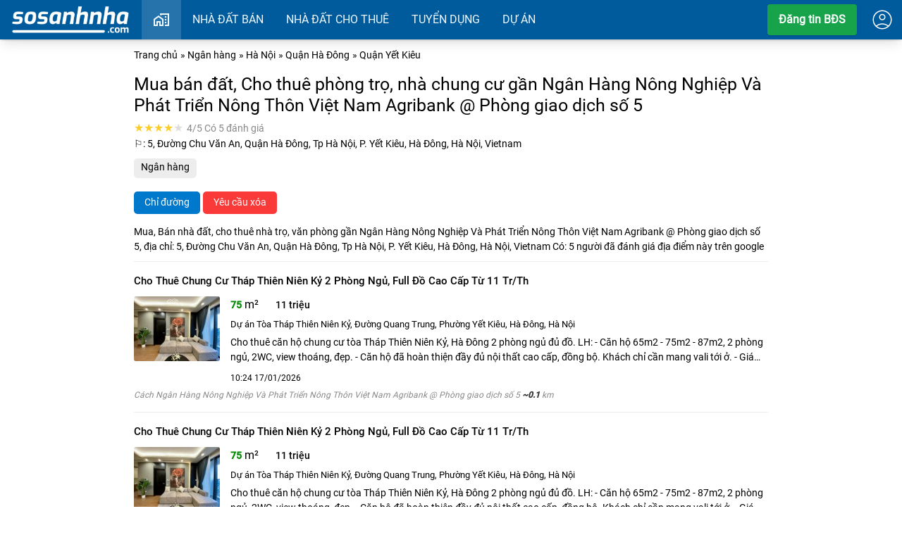

--- FILE ---
content_type: text/html; charset=UTF-8
request_url: https://sosanhnha.com/diadiem/ngn-hng-nng-nghip-v-pht-trin-nng-thn-vit-nam-agribank-phng-giao-dch-s-5-Rl8ZM?utm_campaign=detail_place&utm_medium=ref_detail&utm_source=detail_place
body_size: 49485
content:
<!DOCTYPE html>
<html lang="vi">
<head>
 <meta charset="utf-8">
 <meta name="viewport" content="width=device-width, initial-scale=1">
 <meta charset="UTF-8" >
 <meta name="viewport" content="width=device-width,minimum-scale=1,initial-scale=1" >
 <meta http-equiv="content-language" content="vi" >
 <meta name="theme-color" content="#005b9c" >
 <meta name="abstract" content="Thông tin Bất Động Sản, nhà đất, nội thất, thiết kế nhà, so sánh, đánh giá, bất động sản Việt Nam" >
 <meta name="classification" content="Thông tin Bất Động Sản, nhà đất, nội thất, thiết kế nhà, so sánh, đánh giá, bất động sản Việt Nam" >
 <meta name="area" content="So sánh nhà đất, chung cư, nội thất, thiết kế nhà, giá cả chung cư và thị trường bất động sản" >
 <meta name="placename" content="Việt Nam" >
 <meta name="author" content="sosanhnha.com" >
 <meta name="copyright" content="©2017 sosanhnha.com" >
 <meta name="owner" content="sosanhnha.com" >
 <meta name="generator" content="KNS Group Jsc" >
 <meta name="msvalidate.01" content="0037605AA4458B14CF793B83AE80C165" >
 <meta name="distribution" content="Global" >
 <meta name="msapplication-TileColor" content="#ffffff" >
 <meta name="msapplication-TileImage" content="/assets/v2/favicon/ms-icon-144x144.png" >
 <meta name="keywords" content="Sàn Bất Động Sản tổng hợp mới nhất các tin đăng rao bán, cho thuê, nhà đất, chung cư, dự án, khu tái định cư, được cập nhật liên tục." >
 <meta name="google-signin-client_id" content="190715989205-mcoseranqh2b7qore5bikkfiv595u4kf.apps.googleusercontent.com" >
 <meta name="og:title" content="Mua, Bán nhà đất gần Ngân Hàng Nông Nghiệp Và Phát Triển Nông Thôn Việt Nam Agribank @ Phòng giao dịch số 5 Yết Kiêu, Hà Đông, Hà Nội" >
 <meta name="og:type" content="website" >
 <meta name="og:description" content="Ngân Hàng Nông Nghiệp Và Phát Triển Nông Thôn Việt Nam Agribank @ Phòng giao dịch số 5, Mua bán nhà đất, cho thuê văn phòng, nhà trọ gần địa điểm Ngân Hàng Nông Nghiệp Và Phát Triển Nông Thôn Việt Nam Agribank @ Phòng giao dịch số 5 địa chỉ: 5, Đường Chu Văn An, Quận Hà Đông, Tp Hà Nội, P. Yết Kiêu, Hà Đông, Hà Nội, Vietnam" >
 <meta name="og:image" content="/assets/v2/images/logo.png" >
 <meta name="al:android:url" content="https://sosanhnha.com/" >
 <meta name="al:android:app_name" content="Bất động sản" >
 <meta name="al:android:package" content="batdongsan.com.vn" >
 <meta name="robots" content="index, follow" >
 <meta name="title" content="Mua, Bán nhà đất gần Ngân Hàng Nông Nghiệp Và Phát Triển Nông Thôn Việt Nam Agribank @ Phòng giao dịch số 5 Yết Kiêu, Hà Đông, Hà Nội" >
 <meta name="description" content="Ngân Hàng Nông Nghiệp Và Phát Triển Nông Thôn Việt Nam Agribank @ Phòng giao dịch số 5, Mua bán nhà đất, cho thuê văn phòng, nhà trọ gần địa điểm Ngân Hàng Nông Nghiệp Và Phát Triển Nông Thôn Việt Nam Agribank @ Phòng giao dịch số 5 địa chỉ: 5, Đường Chu Văn An, Quận Hà Đông, Tp Hà Nội, P. Yết Kiêu, Hà Đông, Hà Nội, Vietnam" >
 <title>Mua, Bán nhà đất gần Ngân Hàng Nông Nghiệp Và Phát Triển Nông Thôn Việt Nam Agribank @ Phòng giao dịch số 5 Yết Kiêu, Hà Đông, Hà Nội</title>
 <link rel="canonical" href="https://sosanhnha.com/diadiem/ngan-hang-nong-nghiep-va-phat-trien-nong-thon-viet-nam-agribank-at-phong-giao-dich-so-5-Rl8ZM" crossorigin="anonymous" />
 <base href="https://sosanhnha.com/">
 <link rel="apple-touch-icon" sizes="57x57" href="/assets/v2/favicon/apple-icon-57x57.png">
 <link rel="apple-touch-icon" sizes="60x60" href="/assets/v2/favicon/apple-icon-60x60.png">
 <link rel="apple-touch-icon" sizes="72x72" href="/assets/v2/favicon/apple-icon-72x72.png">
 <link rel="apple-touch-icon" sizes="76x76" href="/assets/v2/favicon/apple-icon-76x76.png">
 <link rel="apple-touch-icon" sizes="114x114" href="/assets/v2/favicon/apple-icon-114x114.png">
 <link rel="apple-touch-icon" sizes="120x120" href="/assets/v2/favicon/apple-icon-120x120.png">
 <link rel="apple-touch-icon" sizes="144x144" href="/assets/v2/favicon/apple-icon-144x144.png">
 <link rel="apple-touch-icon" sizes="152x152" href="/assets/v2/favicon/apple-icon-152x152.png">
 <link rel="apple-touch-icon" sizes="180x180" href="/assets/v2/favicon/apple-icon-180x180.png">
 <link rel="icon" type="image/png" sizes="192x192" href="/assets/v2/favicon/android-icon-192x192.png">
 <link rel="icon" type="image/png" sizes="32x32" href="/assets/v2/favicon/favicon-32x32.png">
 <link rel="icon" type="image/png" sizes="96x96" href="/assets/v2/favicon/favicon-96x96.png">
 <link rel="icon" type="image/png" sizes="16x16" href="/assets/v2/favicon/favicon-16x16.png">
 <link rel="stylesheet" href="/assets/v2/css/font-awesome.min.css?version=400"/>
 <link rel="stylesheet" href="/assets/build-v1/index-CkMTzmkl.css" />
 <link rel="stylesheet" href="/assets/build-v1/main-CMjqmz2A.css" />
 <link rel="stylesheet" href="/assets/build-v1/page-Bd7UQ1Nz.css" />

 <link rel="stylesheet" href="/assets/build-v1/locations_maps-OaPzA3Fy.css" />
 </head>
<body>
 <link rel="stylesheet" href="/assets/build-v1/locations_maps-OaPzA3Fy.css" />
<div id="header" data-nosnippet data-ad-format="none" data-ad-ignore="true" class="no-ads" data-component="Header"></div><div class="ssn-content">
 <div class="ads-pc ads-pc-l">
 <ins class="adsbygoogle" style="display:block" data-ad-client="ca-pub-7977878454497557" data-ad-slot="3628296386"
 data-ad-format="auto" data-full-width-responsive="true"></ins>
 <script>(adsbygoogle = window.adsbygoogle || []).push({});</script>
 </div>
 <div class="listing-content">
 <div>
 <ul itemscope itemtype="https://schema.org/BreadcrumbList" class="breadcrumbs">
 <li itemprop="itemListElement" itemscope itemtype="https://schema.org/ListItem">
 <a href="https://sosanhnha.com/diadiem/" itemprop="item"><span itemprop="name">Trang chủ</span></a>
 <meta itemprop="position" content="1" />
 </li>
 <li itemprop="itemListElement" itemscope itemtype="https://schema.org/ListItem">
 <span> &raquo; </span>
 <a href="https://sosanhnha.com/diadiem/list/bank" itemprop="item"><span itemprop="name">Ngân hàng</span></a>
 <meta itemprop="position" content="2" />
 </li>
 <li itemprop="itemListElement" itemscope itemtype="https://schema.org/ListItem">
 <span> &raquo; </span>
 <a href="https://sosanhnha.com/diadiem/list/bank-ha-noi" itemprop="item"><span itemprop="name"> Hà Nội</span></a>
 <meta itemprop="position" content="3" />
 </li>
 <li itemprop="itemListElement" itemscope itemtype="https://schema.org/ListItem">
 <span> &raquo; </span>
 <a href="https://sosanhnha.com/diadiem/list/bank-quan-ha-dong" itemprop="item"><span itemprop="name">Quận Hà Đông</span></a>
 <meta itemprop="position" content="4" />
 </li>
 <li itemprop="itemListElement" itemscope itemtype="https://schema.org/ListItem">
 <span> &raquo; </span>
 <a href="https://sosanhnha.com/diadiem/list/bank-phuong-yet-kieu" itemprop="item"><span itemprop="name">Quận Yết Kiêu</span></a>
 <meta itemprop="position" content="5" />
 </li>
 </ul>
 </div>
 <div id="location-review">
 <div class="loc-info mb_100">
 <h1 class="title">Mua bán đất, Cho thuê phòng trọ, nhà chung cư gần Ngân Hàng Nông Nghiệp Và Phát Triển Nông Thôn Việt Nam Agribank @ Phòng giao dịch số 5</h1>
 <div class="location-score"><span class="ssn-score ssn-active">★</span><span class="ssn-score ssn-active">★</span><span class="ssn-score ssn-active">★</span><span class="ssn-score ssn-active">★</span><span class="ssn-score ">★</span><span class="ssn-text">4/5 Có 5 đánh giá</span></div>
 <h2>⚐: 5, Đường Chu Văn An, Quận Hà Đông, Tp Hà Nội, P. Yết Kiêu, Hà Đông, Hà Nội, Vietnam</h2>
 <p class="category">
 <a href="https://sosanhnha.com/diadiem/list/bank" title="Top 10 Ngân hàng tại Việt Nam">Ngân hàng</a>
 </p>
 
 
 <div class="group-btn">
 <a rel="nofollow" target="_blank" class="btn-loc bg-blue-600" href="//maps.google.com/?saddr=Current+Location&daddr=20.9743818,105.777713" title="Chỉ đường đến Ngân Hàng Nông Nghiệp Và Phát Triển Nông Thôn Việt Nam Agribank @ Phòng giao dịch số 5">Chỉ đường</a>
 <a rel="nofollow" href="https://sosanhnha.com/diadiem/report/ngn-hng-nng-nghip-v-pht-trin-nng-thn-vit-nam-agribank-phng-giao-dch-s-5-Rl8ZM" class="btn-loc bg-red-500 cursor-pointer">Yêu cầu xóa</a>
 </div>

 
 
 </div>
 </div>
 <div class="listing-classifields">
 <p class="fs-14 teaser">
 Mua, Bán nhà đất, cho thuê nhà trọ, văn phòng gần <b class="f500 fs-14">Ngân Hàng Nông Nghiệp Và Phát Triển Nông Thôn Việt Nam Agribank @ Phòng giao dịch số 5</b>, địa chỉ: <b class="f500 fs-14" >5, Đường Chu Văn An, Quận Hà Đông, Tp Hà Nội, P. Yết Kiêu, Hà Đông, Hà Nội, Vietnam</b>

 Có: 5 người đã đánh giá địa điểm này trên google
 </p>
 <div class="item">
 <a href="/cho-thue-chung-cu-thap-thien-nien-ky-2-phong-ngu-full-do-cao-cap-tu-11-tr-th-claAzaGEk">
 <p class="mg-bt-10"><b class="fs-15 f500 ">Cho Thuê Chung Cư Tháp Thiên Niên Kỷ 2 Phòng Ngủ, Full Đồ Cao Cấp Từ 11 Tr/Th</b></p>

 <div class="flex mg-bt-6">
 <div class="thumbnail">
 <img class="lazy" width="150" height="120" src="/assets/v2/images/lazi_load.png" data-src="https://ssn.toeicmax.com/thumb/150/2026/01/1768620266-picturee6hns.jpg" alt="cho thuê chung cư tháp thiên niên kỷ 2 phòng ngủ, full đồ cao cấp từ 11 tr/th" />
 </div>
 <div class="info">
 <p class="mg-bt-6 flex-mobile">
 <span class="w-35 mg-r-20">
 <b class="color-green fs-14"> 75</b> m²
 </span>
 <span class="w-65 ta-r"><b class="color-red fs-14 f500">11 triệu</b></span>
 </p>
 <p class="address mg-bt-6 fs-13 f500">Dự án Tòa Tháp Thiên Niên Kỷ, Đường Quang Trung, Phường Yết Kiêu, Hà Đông, Hà Nội</p>
 <p class="teaser mg-bt-6 fs-14">Cho thuê căn hộ chung cư tòa Tháp Thiên Niên Kỷ, Hà Đông 2 phòng ngủ đủ đồ.
LH: 

- Căn hộ 65m2 - 75m2 - 87m2, 2 phòng ngủ, 2WC, view thoáng, đẹp.
- Căn hộ đã hoàn thiện đầy đủ nội thất cao cấp, đồng bộ. Khách chỉ cần mang vali tới ở.

- Giá thuê từ 11 triệu/tháng.

- Liên hệ: - để xem nhà.

Cam kết không thu bất kỳ loại phí nào của khách hàng.</p>
 <p class="color-999 fs-12">10:24 17/01/2026</p>
 </div>
 </div>
 <p class="distance">Cách Ngân Hàng Nông Nghiệp Và Phát Triển Nông Thôn Việt Nam Agribank @ Phòng giao dịch số 5 <b>~0.1</b> km</p>
 </a>
 </div>
 <div class="item">
 <a href="/cho-thue-chung-cu-thap-thien-nien-ky-2-phong-ngu-full-do-cao-cap-tu-11-tr-th-cla2lzpD2">
 <p class="mg-bt-10"><b class="fs-15 f500 ">Cho Thuê Chung Cư Tháp Thiên Niên Kỷ 2 Phòng Ngủ, Full Đồ Cao Cấp Từ 11 Tr/Th</b></p>

 <div class="flex mg-bt-6">
 <div class="thumbnail">
 <img class="lazy" width="150" height="120" src="/assets/v2/images/lazi_load.png" data-src="https://ssn.toeicmax.com/thumb/150/2026/01/1767844600-picturei0nit.jpg" alt="cho thuê chung cư tháp thiên niên kỷ 2 phòng ngủ, full đồ cao cấp từ 11 tr/th" />
 </div>
 <div class="info">
 <p class="mg-bt-6 flex-mobile">
 <span class="w-35 mg-r-20">
 <b class="color-green fs-14"> 75</b> m²
 </span>
 <span class="w-65 ta-r"><b class="color-red fs-14 f500">11 triệu</b></span>
 </p>
 <p class="address mg-bt-6 fs-13 f500">Dự án Tòa Tháp Thiên Niên Kỷ, Đường Quang Trung, Phường Yết Kiêu, Hà Đông, Hà Nội</p>
 <p class="teaser mg-bt-6 fs-14">Cho thuê căn hộ chung cư tòa Tháp Thiên Niên Kỷ, Hà Đông 2 phòng ngủ đủ đồ.
LH: 

- Căn hộ 65m2 - 75m2 - 87m2, 2 phòng ngủ, 2WC, view thoáng, đẹp.
- Căn hộ đã hoàn thiện đầy đủ nội thất cao cấp, đồng bộ. Khách chỉ cần mang vali tới ở.

- Giá thuê từ 11 triệu/tháng.

- Liên hệ: - để xem nhà.

Cam kết không thu bất kỳ loại phí nào của khách hàng.</p>
 <p class="color-999 fs-12">10:56 08/01/2026</p>
 </div>
 </div>
 <p class="distance">Cách Ngân Hàng Nông Nghiệp Và Phát Triển Nông Thôn Việt Nam Agribank @ Phòng giao dịch số 5 <b>~0.1</b> km</p>
 </a>
 </div>
 <div class="item">
 <a href="/gia-giat-minh-chung-cu-samsora-cau-am-81m2-2-ngu-2vs-noi-that-vip-gia-nhinh-6-15ty-cladMA4Gr">
 <p class="mg-bt-10"><b class="fs-15 f500 ">Giá Giật Mình! Chung Cư Samsora Cầu Am 81M2, 2 Ngủ, 2Vs, Nội Thất Vip, Giá Nhỉnh 6,15Tỷ</b></p>

 <div class="flex mg-bt-6">
 <div class="thumbnail">
 <img class="lazy" width="150" height="120" src="/assets/v2/images/lazi_load.png" data-src="https://ssn.toeicmax.com/thumb/150/2025/12/1766462385-dco.jpg" alt="Giá giật mình! chung cư Samsora Cầu Am 81m2, 2 ngủ, 2vs, nội thất vip, Giá nhỉnh 6,15tỷ" />
 </div>
 <div class="info">
 <p class="mg-bt-6 flex-mobile">
 <span class="w-35 mg-r-20">
 <b class="color-green fs-14"> 81</b> m²
 </span>
 <span class="w-65 ta-r"><b class="color-red fs-14 f500">6,15 tỷ</b></span>
 </p>
 <p class="address mg-bt-6 fs-13 f500">Số 105, Chu Văn An, Phường Yết Kiêu, Quận Hà Đông, Hà Nội</p>
 <p class="teaser mg-bt-6 fs-14">+ Bán chung cư Samsora Cầu Am 81m2, 2 ngủ, 2vs, nội thất vip chỉ 6.15 tỷ( có thương lượng) 
+ Thiết kế hiện đại đầy đủ công năng của 1 gia đình hiện đại, gồm 1 phòng khách, 2 ngủ, 2 vs, khách, bếp, ban công rộng rãi. 
+ Căn góc nên các phòng đều thoáng sáng, đón giớ tự nhiên, view đẹp ko bị che chắn. 
+ Khu vực vip tập trung nhiều các Trung tâm thương mại và hành chính. 
+ Vị trí Trung tâm Quận Hà Đông, cách ga Trần Phú 100m, Trung tâm TM, rạp chiếu phim CGV, phòng tập Gym, bể bơi 4 mùa… ngay</p>
 <p class="color-999 fs-12">11:09 23/12/2025</p>
 </div>
 </div>
 <p class="distance">Cách Ngân Hàng Nông Nghiệp Và Phát Triển Nông Thôn Việt Nam Agribank @ Phòng giao dịch số 5 <b>~0.04</b> km</p>
 </a>
 </div>
 


 </div>
 </div>

 <div class="ads-pc ads-pc-r">
 <ins class="adsbygoogle" style="display:block" data-ad-client="ca-pub-7977878454497557" data-ad-slot="3628296386"
 data-ad-format="auto" data-full-width-responsive="true"></ins>
 <script>(adsbygoogle = window.adsbygoogle || []).push({});</script>
 </div>
 </div>
<footer class="footer">
 <div class="ssn_pw">
 <div class="top_footer">
 <div class="col-3 cmd-6">
 <strong>CTCP Kỷ nguyên số</strong>
 <ul>
 <li><i class="fa fa-map-marker"></i>Số 102 Thái Thịnh, phường Trung Liệt, quận Đống Đa, Hà Nội.</li>
 <li><i class="fa fa-phone-square"></i><a href="tel:098.715.6774" rel="nofollow" title="Hotline hỗ trợ: 098.715.6774">Hotline hỗ trợ: 098.715.6774</a></li>
 <li><i class="fa fa-inbox"></i><a rel="nofollow" title="Gửi email tới Info@sosanhnha.com" href="Info@sosanhnha.com">Info@sosanhnha.com</a></li>
 <li><a href="http://online.gov.vn/HomePage/WebsiteDisplay.aspx?DocId=54490" rel="nofollow" target="_blank"><img alt="" title="" src="/assets/v2/images/bocongthuong.jpg"></a></li>
 </ul>
 </div>
 <div class="col-3 cmd-6">
 <strong>VỀ SO SÁNH NHÀ</strong>
 <ul>
 <li><a href="/" rel="nofollow" title="Trang chủ">Trang chủ</a></li>
 <li><a href="/page/huong-dan-dang-tin-hieu-qua.html" rel="nofollow" target="_blank" title="Hướng dẫn đăng tin">Hướng dẫn đăng tin</a></li>
 <li><a href="/page/quy-dinh-dang-tin.html" rel="nofollow" target="_blank" title="Quy định đăng tin">Quy định đăng tin</a></li>
 <li><a href="/page/chinh-sach-bao-mat.html" rel="nofollow" target="_blank" title="Chính sách và quy định">Chính sách và quy định</a></li>
 </ul>
 </div>
 <div class="col-3 cmd-6">
 <strong>THÔNG TIN</strong>
 <ul>
 <li><a href="/page/quy-che-hoat-dong.html" rel="nofollow" title="Quy chế hoạt động">Quy chế hoạt động</a></li>
 <li><a href="/page/chinh-sach-bao-mat-thong-tin.html" rel="nofollow" title="Chính sách bảo mật thông tin">Chính sách bảo mật thông tin</a></li>
 <li><a href="/page/quy-trinh-giai-quyet-tranh-chap-khieu-nai.html" rel="nofollow" title="Chính sách giải quyết khiếu nại">Chính sách giải quyết khiếu nại</a></li>
 <li><a href="/page/baogiaquangcao.html" rel="nofollow" title="Báo giá gói tin đăng và banner">Báo giá tin đăng và quảng cáo </a></li>
 </ul>
 </div>
 <div class="col-3 cmd-6">
 <strong>LIÊN KẾT</strong>
 </div>
 </div>
 <hr>
 <div class="bottom_footer">
 <p>© 2020 Công ty cổ phần Kỷ Nguyên Số - Địa chỉ: Số 102 Thái Thịnh, phường Trung Liệt, quận Đống Đa, Hà Nội. Điện thoại: 02439747875. Số Giấy CNĐKDN: 0108610515, Ngày cấp 19/02/2019, Nơi cấp: Sở kế hoạch và đầu tư thành phố Hà Nội. Người đại diện: ông Lê Đình Toản.</p>
 </div>
 </div>
 <div class="footer-mb">
 <strong class="company-name">CTCP KỶ NGUYÊN SỐ</strong>
 <div class="hot_line">
 <i class="fa fa-mobile"></i><a href="tel:098.715.6774" rel="nofollow" title="Hotline hỗ trợ: 098.715.6774">Hotline / Zalo hỗ trợ tin đăng: 098.715.6774</a>
 </div>
 <div class="info_company">
 <i class="fa fa-map-marker"></i>Số 102 Thái Thịnh, phường Trung Liệt, quận Đống Đa, Hà Nội.
 </div>
 <div class="copy-right">© 2021 Sosanhnha.com</div>
 </div>
</footer>
<script src="/assets/v2/js/jquery-3.6.0.min.js"></script>

 <script>
 /* lazyload image*/
 window.document.addEventListener('DOMContentLoaded', function () {
 var lazyImages = [].slice.call(document.querySelectorAll('.lazy'));
 window.countOfLazyImages = lazyImages.length;
 if ('IntersectionObserver' in window) {
 let lazyImageObserver = new IntersectionObserver(function (entries, observer) {
 entries.forEach(function (entry) {
 if (entry.isIntersecting) {
 let lazyImage = entry.target;
 if (lazyImage.attributes['data-src']) {
 lazyImage.src = lazyImage.attributes['data-src'].value;
 lazyImage.removeAttribute('data-src');
 lazyImageObserver.unobserve(lazyImage);
 }
 };
 });
 });
 lazyImages.forEach(function (lazyImage, i) {
 lazyImageObserver.observe(lazyImage);
 });
 } else {
 lazyImages.forEach(function(img) {
 if(typeof img.dataset.src != undefined && typeof img.dataset.src != 'undefined'){
 img.src = img.dataset.src;
 }
 img.classList.remove('lazy');
 });
 }
 });

 </script>
<script async src="https://pagead2.googlesyndication.com/pagead/js/adsbygoogle.js?client=ca-pub-7977878454497557"
 crossorigin="anonymous"></script>


 <script defer type="text/javascript" src="https://accounts.google.com/gsi/client" ></script>
 <div id="g_id_onload"
 data-client_id="190715989205-mcoseranqh2b7qore5bikkfiv595u4kf.apps.googleusercontent.com"
 data-login_uri="https://sosanhnha.com/dang-nhap.aspx?type=google"
 >
 </div>
 <script>
 $(document).ready(function () {
 var flag_top = $('.ssn-content').offset().top + 16;
 $(window).scroll(function () {
 if ($(window).scrollTop() > flag_top) {
 $('.ssn-content').addClass('fixed-ads');
 } else {
 $('.ssn-content').removeClass('fixed-ads');
 }
 })
 });
 </script>
<div id="loginmodal" data-component="LoginModal"></div>

<script>
 window.componentProps = {"Header":{"menus":[{"cat_id":38,"cat_name":"Nh\u00e0 \u0111\u1ea5t b\u00e1n","cat_rewrite":"nh\u00e0-\u0111\u1ea5t-b\u00e1n","cat_parent_id":0,"cat_type":"bannhadat","cat_has_child":1,"children_id":[],"path":"\/nh\u00e0-\u0111\u1ea5t-b\u00e1n","url":"https:\/\/sosanhnha.com\/nh\u00e0-\u0111\u1ea5t-b\u00e1n","childs":[{"cat_id":324,"cat_name":"B\u00e1n c\u0103n h\u1ed9 chung c\u01b0","cat_name_guest":"mua c\u0103n h\u1ed9 chung c\u01b0","cat_vg_id":10494,"cat_seo_text":null,"cat_picture":null,"cat_icon":"https:\/\/media.sosanhnha.com\/batdongsan\/2019\/03\/11\/1552273193-ban-can-ho-chung-cumzd.jpg","cat_description":"\u0026lt;p\u0026gt;\u0026lt;strong\u0026gt;Mua Nh\u0026agrave; Chung c\u01b0\u0026lt;\/strong\u0026gt; \u0111\u0026atilde; v\u0026agrave; \u0111ang tr\u1edf th\u0026agrave;nh xu th\u1ebf l\u1ef1a ch\u1ecdn c\u1ee7a nhi\u1ec1u gia \u0111\u0026igrave;nh hi\u1ec7n nay, \u0111\u1eb7c bi\u1ec7t l\u0026agrave; gia \u0111\u0026igrave;nh tr\u1ebb, b\u1edfi nh\u1eefng ti\u1ec7n \u0026iacute;ch m\u0026agrave; n\u0026oacute; mang l\u1ea1i.\u0026lt;br \/\u0026gt;\r\n\u0110\u1ec3 ch\u1ecdn mua m\u1ed9t c\u0103n h\u1ed9 t\u1ed1t kh\u0026ocirc;ng ph\u1ea3i chuy\u1ec7n d\u1ec5 d\u0026agrave;ng \u0111\u1ed1i v\u1edbi ng\u01b0\u1eddi thi\u1ebfu kinh nghi\u1ec7m. Ng\u01b0\u1eddi mua c\u1ea7n l\u01b0u \u0026yacute; 8 \u0111i\u1ec1u sau \u0111\u1ec3 c\u0026oacute; s\u1ef1 l\u1ef1a ch\u1ecdn \u0111\u0026uacute;ng \u0111\u1eafn v\u0026agrave; ph\u0026ugrave; h\u1ee3p nh\u1ea5t!\u0026lt;\/p\u0026gt;\r\n\r\n\u0026lt;p\u0026gt;\u0026lt;br \/\u0026gt;\r\n\u0026lt;strong\u0026gt;1. X\u0026aacute;c \u0111\u1ecbnh v\u1ecb tr\u0026iacute; chung c\u01b0\u0026lt;\/strong\u0026gt;\u0026lt;\/p\u0026gt;\r\n\r\n\u0026lt;p\u0026gt;C\u0103n h\u1ed9 chung c\u01b0 c\u0026oacute; v\u1ecb tr\u0026iacute; t\u1ed1t khi n\u0026oacute; \u0111\u1ea3m b\u1ea3o thu\u1eadn ti\u1ec7n cho nhu c\u1ea7u c\u01a1 b\u1ea3n c\u1ee7a b\u1ea1n v\u0026agrave; gia \u0111\u0026igrave;nh (\u0111i l\u1ea1i, sinh ho\u1ea1t, l\u0026agrave;m vi\u1ec7c\u0026hellip;). Kh\u0026ocirc;ng d\u1ec5 \u0111\u1ec3 t\u0026igrave;m m\u1ed9t d\u1ef1 \u0026aacute;n khu chung c\u01b0 c\u0026oacute; v\u1ecb tr\u0026iacute; thu\u1eadn l\u1ee3i v\u1edbi gi\u0026aacute; \u0026quot;m\u1ec1m\u0026quot;, b\u1edfi ph\u0026acirc;n kh\u0026uacute;c c\u0103n h\u1ed9 d\u01b0\u1edbi 1 t\u1ec9 \u0111\u1ed3ng th\u01b0\u1eddng n\u1eb1m \u1edf kh\u0026aacute; xa trung t\u0026acirc;m th\u0026agrave;nh ph\u1ed1.\u0026lt;\/p\u0026gt;\r\n\r\n\u0026lt;p\u0026gt;V\u0026igrave; v\u1eady, b\u1ea1n c\u1ea7n c\u0026acirc;n \u0111\u1ed1i t\u0026agrave;i ch\u0026iacute;nh v\u0026agrave; nhu c\u1ea7u \u0111\u1ec3 ch\u1ecdn mua c\u0103n h\u1ed9 ph\u0026ugrave; h\u1ee3p. N\u0026ecirc;n xem x\u0026eacute;t v\u1ecb tr\u0026iacute; g\u1ea7n c\u0026aacute;c ti\u1ec7n \u0026iacute;ch nh\u01b0 ch\u1ee3, tr\u01b0\u1eddng h\u1ecdc, n\u01a1i l\u0026agrave;m vi\u1ec7c\u0026hellip; L\u01b0u \u0026yacute; quan s\u0026aacute;t l\u01b0\u1ee3ng giao th\u0026ocirc;ng quanh khu chung c\u01b0, nh\u1ea5t l\u0026agrave; v\u0026agrave;o c\u0026aacute;c gi\u1edd cao \u0111i\u1ec3m xem c\u0026oacute; x\u1ea3y ra \u0026aacute;ch t\u1eafc kh\u0026ocirc;ng, tr\u0026aacute;nh g\u1eb7p ph\u1ea3i phi\u1ec1n to\u0026aacute;i trong v\u1ea5n \u0111\u1ec1 di chuy\u1ec3n sau n\u0026agrave;y.\u0026lt;\/p\u0026gt;\r\n\r\n\u0026lt;p\u0026gt;\u0026nbsp;\u0026lt;\/p\u0026gt;\r\n\r\n\u0026lt;p\u0026gt;\u0026lt;strong\u0026gt;2. Ki\u1ec3m tra ph\u0026aacute;p l\u0026yacute;\u0026lt;\/strong\u0026gt;\u0026lt;\/p\u0026gt;\r\n\r\n\u0026lt;p\u0026gt;N\u1ebfu mua c\u0103n h\u1ed9 chung c\u01b0 \u0111ang x\u0026acirc;y d\u1ef1ng, b\u1ea1n c\u1ea7n t\u0026igrave;m hi\u1ec3u r\u0026otilde; lai l\u1ecbch c\u1ee7a khu \u0111\u1ea5t, xem d\u1ef1 \u0026aacute;n \u0111\u0026oacute; c\u0026oacute; \u0111ang th\u1ebf ch\u1ea5p hay kh\u0026ocirc;ng. N\u1ebfu d\u1ef1 \u0026aacute;n \u0111ang th\u1ebf ch\u1ea5p m\u0026agrave; b\u1ea1n quy\u1ebft \u0111\u1ecbnh k\u0026yacute; k\u1ebft h\u1ee3p \u0111\u1ed3ng mua b\u0026aacute;n th\u0026igrave; ph\u1ea3i y\u0026ecirc;u c\u1ea7u ch\u1ee7 \u0111\u1ea7u t\u01b0 cung c\u1ea5p gi\u1ea5y t\u1edd \u0111\u0026atilde; gi\u1ea3i ch\u1ea5p \u0111\u1ed1i v\u1edbi c\u0103n h\u1ed9 c\u1ee7a m\u0026igrave;nh.\u0026lt;\/p\u0026gt;\r\n\r\n\u0026lt;p\u0026gt;Ngo\u0026agrave;i h\u1ed3 s\u01a1 ph\u0026aacute;p l\u0026yacute; c\u1ee7a d\u1ef1 \u0026aacute;n, ng\u01b0\u1eddi mua c\u1ea7n xem k\u1ef9 h\u1ee3p \u0111\u1ed3ng mua b\u0026aacute;n. C\u0026aacute;c \u0111i\u1ec1u kho\u1ea3n trong h\u1ee3p \u0111\u1ed3ng ph\u1ea3i r\u0026otilde; r\u0026agrave;ng, d\u1ec5 hi\u1ec3u, c\u0026oacute; th\u1ecfa thu\u1eadn v\u1ec1 c\u0026aacute;c ph\u1ee5 ph\u0026iacute; d\u1ecbch v\u1ee5, ti\u1ebfn \u0111\u1ed9 thanh to\u0026aacute;n, th\u1ea9m quy\u1ec1n c\u1ee7a c\u0026aacute;c b\u0026ecirc;n\u0026hellip;\u0026lt;\/p\u0026gt;\r\n\r\n\u0026lt;p\u0026gt;\u0026nbsp;\u0026lt;\/p\u0026gt;\r\n\r\n\u0026lt;p\u0026gt;\u0026lt;strong\u0026gt;3. T\u0026igrave;m hi\u1ec3u c\u1eb7n k\u1ebd v\u1ec1 ch\u1ee7 \u0111\u1ea7u t\u01b0\u0026lt;\/strong\u0026gt;\u0026lt;\/p\u0026gt;\r\n\r\n\u0026lt;p\u0026gt;\u0110\u1eebng qu\u0026aacute; tin v\u0026agrave;o nh\u1eefng l\u1eddi m\u1eadt ng\u1ecdt m\u0026agrave; m\u0026ocirc;i gi\u1edbi r\u0026oacute;t v\u0026agrave;o tai b\u1ea1n. Tr\u01b0\u1edbc khi mua c\u0103n h\u1ed9 chung c\u01b0, b\u1ea1n ph\u1ea3i t\u0026igrave;m hi\u1ec3u t\u0026ecirc;n, n\u0103ng l\u1ef1c c\u1ee7a ch\u1ee7 \u0111\u1ea7u t\u01b0, gi\u1ea5y ph\u0026eacute;p \u0111\u1ea7u t\u01b0 v\u0026agrave; x\u0026acirc;y d\u1ef1ng c\u1ee7a d\u1ef1 \u0026aacute;n.\u0026lt;\/p\u0026gt;\r\n\r\n\u0026lt;p\u0026gt;N\u1ebfu l\u0026agrave; ng\u01b0\u1eddi \u0026quot;\u0103n ch\u1eafc m\u1eb7c b\u1ec1n\u0026quot;, b\u1ea1n n\u0026ecirc;n d\u0026agrave;nh th\u1eddi gian \u0111\u1ec3 \u0111\u1ebfn quan s\u0026aacute;t ti\u1ebfn \u0111\u1ed9 x\u0026acirc;y d\u1ef1ng (tr\u01b0\u1eddng h\u1ee3p mua c\u0103n h\u1ed9 chung c\u01b0 ch\u01b0a ho\u0026agrave;n thi\u1ec7n), th\u0103m h\u1ecfi ng\u01b0\u1eddi d\u0026acirc;n \u0111\u0026atilde; v\u0026agrave; \u0111ang s\u1ed1ng trong chung c\u01b0 \u0111\u0026oacute; v\u1ec1 m\u1ee9c \u0111\u1ed9 h\u0026agrave;i l\u0026ograve;ng (tr\u01b0\u1eddng h\u1ee3p mua c\u0103n h\u1ed9 chung c\u01b0 c\u0026oacute; s\u1eb5n).\u0026lt;\/p\u0026gt;\r\n\r\n\u0026lt;p\u0026gt;\u0026nbsp;\u0026lt;\/p\u0026gt;\r\n\r\n\u0026lt;p\u0026gt;\u0026lt;strong\u0026gt;4. \u0110\u0026aacute;nh gi\u0026aacute; ti\u1ec7n \u0026iacute;ch n\u1ed9i, ngo\u1ea1i khu\u0026lt;\/strong\u0026gt;\u0026lt;\/p\u0026gt;\r\n\r\n\u0026lt;p\u0026gt;\u01afu th\u1ebf khi s\u1ed1ng trong chung c\u01b0 l\u0026agrave; b\u1ea1n s\u1ebd \u0111\u01b0\u1ee3c s\u1eed d\u1ee5ng r\u1ea5t nhi\u1ec1u ti\u1ec7n \u0026iacute;ch ngo\u1ea1i khu nh\u01b0 c\u0026ocirc;ng vi\u0026ecirc;n, trung t\u0026acirc;m th\u01b0\u01a1ng m\u1ea1i\u0026hellip; Tuy nhi\u0026ecirc;n, v\u1edbi s\u1ef1 ph\u0026aacute;t tri\u1ec3n b\u0026ugrave;ng n\u1ed5 c\u1ee7a c\u0026aacute;c d\u1ef1 \u0026aacute;n, kh\u0026ocirc;ng thi\u1ebfu nh\u1eefng khu chung c\u01b0 ch\u1ec9 \u0111\u0026aacute;p \u1ee9ng \u0111\u01b0\u1ee3c nhu c\u1ea7u v\u1ec1 nh\u0026agrave; \u1edf m\u0026agrave; b\u1ecf qua y\u1ebfu t\u1ed1 n\u0026agrave;y, th\u1eadm ch\u0026iacute; x\u0026acirc;y s\u0026aacute;t m\u1eb7t \u0111\u01b0\u1eddng v\u0026agrave; c\u1eaft ho\u0026agrave;n to\u0026agrave;n khu vui ch\u01a1i cho tr\u1ebb\u0026hellip;\u0026lt;br \/\u0026gt;\r\nV\u1ec1 ti\u1ec7n \u0026iacute;ch n\u1ed9i khu, ng\u01b0\u1eddi mua c\u1ea7n l\u01b0u \u0026yacute; c\u0026aacute;c th\u0026ocirc;ng tin v\u1ec1 s\u1ed1 thang m\u0026aacute;y, thang tho\u0026aacute;t hi\u1ec3m, m\u1ee9c \u0111\u1ed9 ho\u1ea1t \u0111\u1ed9ng \u1ed5n \u0111\u1ecbnh c\u1ee7a c\u0026aacute;c thang\u0026hellip; b\u1edfi \u0111\u0026oacute; l\u0026agrave; nh\u1eefng ti\u1ec7n \u0026iacute;ch thi\u1ebft th\u0026acirc;n m\u0026agrave; b\u1ea1n s\u1ebd s\u1eed d\u1ee5ng trong t\u01b0\u01a1ng lai.\u0026lt;\/p\u0026gt;\r\n\r\n\u0026lt;p\u0026gt;M\u1eadt \u0111\u1ed9 c\u0103n h\u1ed9 c\u0169ng l\u0026agrave; y\u1ebfu t\u1ed1 c\u1ea7n l\u01b0u t\u0026acirc;m khi b\u1ea1n xem x\u0026eacute;t mua m\u1ed9t c\u0103n h\u1ed9 chung c\u01b0. M\u1eadt \u0111\u1ed9 ph\u0026ugrave; h\u1ee3p v\u0026agrave; ph\u1ed5 bi\u1ebfn hi\u1ec7n nay l\u0026agrave; 8 c\u0103n h\u1ed9\/s\u0026agrave;n. N\u1ebfu l\u1edbn h\u01a1n con s\u1ed1 n\u0026agrave;y t\u1ee9c l\u0026agrave; s\u1ed1 l\u01b0\u1ee3ng d\u0026acirc;n c\u01b0 \u1edf m\u1ee9c d\u0026agrave;y, d\u1ec5 d\u1eabn t\u1edbi t\u0026igrave;nh tr\u1ea1ng x\u1ebfp h\u0026agrave;ng ch\u1edd \u0111\u1ee3i khi s\u1eed d\u1ee5ng c\u0026aacute;c ti\u1ec7n \u0026iacute;ch chung, g\u0026acirc;y qu\u0026aacute; t\u1ea3i cho vi\u1ec7c v\u1eadn h\u0026agrave;nh c\u0026aacute;c d\u1ecbch v\u1ee5 k\u1ef9 thu\u1eadt.\u0026lt;\/p\u0026gt;\r\n\r\n\u0026lt;p\u0026gt;\u0026nbsp;\u0026lt;\/p\u0026gt;\r\n\r\n\u0026lt;p\u0026gt;\u0026lt;strong\u0026gt;5. An ninh l\u0026agrave; ti\u0026ecirc;u ch\u0026iacute; quan tr\u1ecdng\u0026lt;\/strong\u0026gt;\u0026lt;\/p\u0026gt;\r\n\r\n\u0026lt;p\u0026gt;B\u1ea1n c\u1ea7n quan s\u0026aacute;t xem chung c\u01b0 \u0111\u0026oacute; c\u0026oacute; \u0111\u01b0\u1ee3c trang b\u1ecb h\u1ec7 th\u1ed1ng ph\u0026ograve;ng ch\u1ed1ng ch\u0026aacute;y n\u1ed5 chu\u1ea9n ch\u1ec9nh kh\u0026ocirc;ng, c\u0026aacute;ch qu\u1ea3n l\u0026yacute; vi\u1ec7c ra v\u0026agrave;o chung c\u01b0 ra sao, c\u0026oacute; h\u1ec7 th\u1ed1ng camera gi\u0026aacute;m s\u0026aacute;t hay h\u1ec7 th\u1ed1ng b\u0026aacute;o \u0111\u1ed9ng khi c\u0026oacute; t\u0026igrave;nh hu\u1ed1ng kh\u1ea9n c\u1ea5p kh\u0026ocirc;ng... T\u1ef1 m\u0026igrave;nh \u0111i kh\u1ea3o s\u0026aacute;t, tr\u0026ograve; chuy\u1ec7n, h\u1ecfi \u0111\u0026aacute;p nh\u1eefng c\u01b0 d\u0026acirc;n \u0111ang s\u1ed1ng t\u1ea1i khu chung c\u01b0 l\u0026agrave; c\u0026aacute;ch t\u1ed1t nh\u1ea5t \u0111\u1ec3 b\u1ea1n c\u0026oacute; th\u1ec3 thu th\u1eadp th\u0026ocirc;ng tin n\u0026agrave;y.\u0026lt;\/p\u0026gt;\r\n\r\n\u0026lt;p\u0026gt;\u0026nbsp;\u0026lt;\/p\u0026gt;\r\n\r\n\u0026lt;p\u0026gt;\u0026lt;strong\u0026gt;6. Khu v\u1ef1c g\u1eedi xe\u0026lt;\/strong\u0026gt;\u0026lt;\/p\u0026gt;\r\n\r\n\u0026lt;p\u0026gt;Theo quy \u0111\u1ecbnh do B\u1ed9 X\u0026acirc;y d\u1ef1ng ban h\u0026agrave;nh t\u1eeb n\u0103m 2013, c\u1ee9 100m\u0026sup2; di\u1ec7n t\u0026iacute;ch s\u1eed d\u1ee5ng c\u1ee7a c\u0103n h\u1ed9, ch\u1ee7 \u0111\u1ea7u t\u01b0 ph\u1ea3i d\u0026agrave;nh 20m\u0026sup2; di\u1ec7n t\u0026iacute;ch l\u0026agrave;m ch\u1ed7 \u0111\u1eadu xe, g\u1ed3m c\u1ea3 l\u1ed1i \u0111i. Song th\u1ef1c t\u1ebf, nhi\u1ec1u chung c\u01b0 l\u1ea1i thi\u1ebft k\u1ebf khu gi\u1eef xe qu\u0026aacute; nh\u1ecf, kh\u0026ocirc;ng \u0111\u0026aacute;p \u1ee9ng h\u1ebft \u0111\u01b0\u1ee3c nhu c\u1ea7u c\u1ee7a c\u01b0 d\u0026acirc;n. V\u0026igrave; v\u1eady, b\u1ea1n c\u1ea7n t\u0026igrave;m hi\u1ec3u k\u1ef9 xem khu v\u1ef1c g\u1eedi xe c\u1ee7a chung c\u01b0 c\u0026oacute; thu\u1eadn ti\u1ec7n kh\u0026ocirc;ng? C\u0026oacute; \u0111\u1ea3m b\u1ea3o an to\u0026agrave;n kh\u0026ocirc;ng? C\u0026oacute; gi\u1edbi h\u1ea1n s\u1ed1 l\u01b0\u1ee3ng xe hay m\u1ee9c ph\u0026iacute; th\u1ebf n\u0026agrave;o?\u0026hellip;\u0026lt;\/p\u0026gt;\r\n\r\n\u0026lt;p\u0026gt;\u0026lt;br \/\u0026gt;\r\n\u0026lt;strong\u0026gt;7. Th\u01b0\u01a1ng l\u01b0\u1ee3ng gi\u0026aacute; c\u1ea3\u0026lt;\/strong\u0026gt;\u0026lt;\/p\u0026gt;\r\n\r\n\u0026lt;p\u0026gt;Qua Internet hay c\u0026aacute;c s\u0026agrave;n giao d\u1ecbch, kh\u0026ocirc;ng kh\u0026oacute; \u0111\u1ec3 b\u1ea1n t\u0026igrave;m hi\u1ec3u m\u1ee9c gi\u0026aacute; chung c\u1ee7a c\u0026aacute;c d\u1ef1 \u0026aacute;n \u1edf t\u1eebng khu v\u1ef1c. Trong tr\u01b0\u1eddng h\u1ee3p ng\u01b0\u1eddi b\u0026aacute;n \u0111\u01b0a ra m\u1ee9c gi\u0026aacute; cao h\u01a1n m\u1ee9c gi\u0026aacute; th\u1eadt, nh\u1eefng th\u0026ocirc;ng tin tr\u0026ecirc;n s\u1ebd gi\u0026uacute;p b\u1ea1n t\u1ef1 tin th\u01b0\u01a1ng l\u01b0\u1ee3ng.\u0026lt;\/p\u0026gt;\r\n\r\n\u0026lt;p\u0026gt;V\u1edbi nh\u1eefng kh\u0026aacute;ch h\u0026agrave;ng ch\u01b0a s\u1eb5n s\u0026agrave;ng v\u1ec1 m\u1eb7t ng\u0026acirc;n s\u0026aacute;ch, c\u0026oacute; th\u1ec3 xem x\u0026eacute;t nh\u1eefng ch\u0026iacute;nh s\u0026aacute;ch h\u1ed7 tr\u1ee3 nh\u01b0 tr\u1ea3 g\u0026oacute;p ho\u1eb7c tr\u1ea3 theo \u0111\u1ee3t c\u1ee7a ch\u1ee7 \u0111\u1ea7u t\u01b0.\u0026lt;\/p\u0026gt;\r\n\r\n\u0026lt;p\u0026gt;Ngo\u0026agrave;i ra, s\u1ed1 ti\u1ec1n ng\u0026acirc;n h\u0026agrave;ng cho vay t\u1ed1i \u0111a khi mua c\u0103n h\u1ed9 chung c\u01b0 c\u0026oacute; th\u1ec3 l\u0026ecirc;n \u0111\u1ebfn 70-80% gi\u0026aacute; tr\u1ecb h\u1ee3p \u0111\u1ed3ng mua b\u0026aacute;n. Tuy nhi\u0026ecirc;n, \u0111\u1ec3 \u0111\u1ea3m b\u1ea3o kh\u1ea3 n\u0103ng chi tr\u1ea3, b\u1ea1n ch\u1ec9 n\u0026ecirc;n mua m\u1ed9t c\u0103n h\u1ed9 khi \u0111\u0026atilde; c\u0026oacute; trong tay \u0026iacute;t nh\u1ea5t 50% gi\u0026aacute; tr\u1ecb c\u0103n nh\u0026agrave;, 50% c\u0026ograve;n l\u1ea1i c\u0026oacute; th\u1ec3 vay ng\u0026acirc;n h\u0026agrave;ng. N\u0026oacute;i c\u0026aacute;ch kh\u0026aacute;c, b\u1ea1n n\u0026ecirc;n ch\u1ecdn g\u0026oacute;i vay l\u0026agrave;m sao \u0111\u1ec3 ch\u1ec9 ph\u1ea3i tr\u1ea3 l\u0026atilde;i kho\u1ea3ng 30-40% t\u1ed5ng thu nh\u1eadp trong th\u0026aacute;ng.\u0026lt;\/p\u0026gt;\r\n\r\n\u0026lt;p\u0026gt;\u0026nbsp;\u0026lt;\/p\u0026gt;\r\n\r\n\u0026lt;p\u0026gt;\u0026lt;strong\u0026gt;8. Nh\u1eefng c\u0103n h\u1ed9 chung c\u01b0 n\u0026ecirc;n tr\u0026aacute;nh\u0026lt;\/strong\u0026gt;\u0026lt;\/p\u0026gt;\r\n\r\n\u0026lt;p\u0026gt;B\u1ea1n n\u0026ecirc;n tr\u0026aacute;nh mua c\u0103n h\u1ed9 chung c\u01b0 c\u0026oacute; ph\u0026ograve;ng b\u1ecb b\u1ecbt k\u0026iacute;n (kh\u0026ocirc;ng c\u0026oacute; c\u1eeda s\u1ed5 h\u01b0\u1edbng ra ngo\u0026agrave;i, thi\u1ebfu th\u0026ocirc;ng tho\u0026aacute;ng), c\u0103n h\u1ed9 g\u1ea7n ch\u1ed7 \u0111\u1ed5 r\u0026aacute;c (c\u0026oacute; th\u1ec3 m\u1ea5t v\u1ec7 sinh), g\u1ea7n thang m\u0026aacute;y (th\u01b0\u1eddng xuy\u0026ecirc;n c\u0026oacute; ng\u01b0\u1eddi qua l\u1ea1i, \u0111\u0026ocirc;ng \u0111\u0026uacute;c v\u0026agrave; \u1ed3n \u0026agrave;o)\u0026hellip;\u0026lt;\/p\u0026gt;\r\n\r\n\u0026lt;p\u0026gt;X\u0026eacute;t theo nh\u1eefng \u0111i\u1ec1u ki\u0026ecirc;ng k\u1ecb trong phong th\u1ee7y, ng\u01b0\u1eddi mua n\u0026ecirc;n tr\u0026aacute;nh nh\u1eefng c\u0103n chung c\u01b0 c\u0026oacute; h\u0026igrave;nh d\u1ea1ng m\u0026eacute;o m\u0026oacute;, v\u1eeba kh\u0026oacute; b\u0026agrave;i tr\u0026iacute; g\u1ecdn g\u0026agrave;ng v\u1eeba kh\u0026ocirc;ng t\u1ed1t cho t\u0026agrave;i l\u1ed9c. V\u1ec1 h\u01b0\u1edbng nh\u0026agrave;, b\u1ea1n n\u0026ecirc;n ch\u1ecdn c\u0103n h\u1ed9 c\u0026oacute; m\u1eb7t quay v\u1ec1 h\u01b0\u1edbng Nam ho\u1eb7c \u0110\u0026ocirc;ng Nam \u0111\u1ec3 \u0111\u0026oacute;n \u0111\u01b0\u1ee3c gi\u0026oacute; m\u0026aacute;t v\u0026agrave; \u0026aacute;nh s\u0026aacute;ng \u1ed5n \u0111\u1ecbnh h\u01a1n.\u0026lt;\/p\u0026gt;","cat_meta_title":"B\u00e1n c\u0103n h\u1ed9 chung c\u01b0","cat_meta_description":null,"cat_meta_keyword":null,"cat_index_keyword":"c\u0103n h\u1ed9 c\u0103n h\u1ed9 c\u0103n h\u1ed9 c\u0103n h\u1ed9 c\u0103n h\u1ed9 c\u0103n h\u1ed9 c\u0103n h\u1ed9 c\u0103n h\u1ed9 c\u0103n h\u1ed9 c\u0103n h\u1ed9 chung c\u01b0 chung c\u01b0 chung c\u01b0 chung c\u01b0 chung c\u01b0 chung c\u01b0 chung c\u01b0 chung c\u01b0 chung c\u01b0 chung c\u01b0\r\nb\u00e1n b\u00e1n b\u00e1n b\u00e1n b\u00e1n b\u00e1n b\u00e1n b\u00e1n b\u00e1n b\u00e1n\r\n\r\ncan ho can ho can ho can ho can ho can ho can ho can ho can ho can ho chung cu chung cu chung cu chung cu chung cu chung cu chung cu chung cu chung cu chung cu\r\nban ban ban ban ban ban ban ban ban ban","cat_order":0,"cat_type":"bannhadat","cat_active":1,"cat_parent_id":38,"cat_0":0,"cat_1":0,"cat_2":0,"cat_has_child":0,"cat_hot":0,"cat_all_child":"324","cat_rewrite":"b\u00e1n-c\u0103n-h\u1ed9-chung-c\u01b0","cat_count_word":5,"cat_root":0,"cat_sphinxql":"@(cla_title) b\u00e1n c\u0103n h\u1ed9 !nh\u00e0 !ri\u00eang !bi\u1ec7t !th\u1ef1 !thu\u00ea","cat_cla_field_check":"{\u0022cla_ward_id\u0022:1,\u0022cla_street_id\u0022:2,\u0022cla_active\u0022:4,\u0022cla_price\u0022:8,\u0022cla_address\u0022:16,\u0022cla_date\u0022:32,\u0022cla_expire\u0022:64,\u0022cla_phone\u0022:128,\u0022cla_email\u0022:256,\u0022cla_contact_name\u0022:512,\u0022cla_description\u0022:1024,\u0022cla_picture\u0022:2048,\u0022cla_list_acreage\u0022:4096,\u0022cla_list_badroom\u0022:8192,\u0022cla_list_toilet\u0022:16384}","cat_att_id":"[\u00222\u0022,\u00223\u0022,\u00224\u0022,\u00225\u0022,\u00226\u0022,\u00227\u0022,\u00228\u0022,\u00229\u0022,\u002210\u0022,\u002211\u0022,\u002271\u0022,\u002272\u0022,\u002245\u0022,\u002246\u0022,\u002248\u0022,\u002249\u0022,\u002250\u0022,\u002251\u0022,\u002252\u0022,\u002253\u0022,\u002254\u0022,\u002255\u0022,\u002256\u0022,\u002257\u0022,\u002259\u0022,\u002260\u0022,\u002261\u0022,\u002262\u0022,\u002263\u0022,\u002264\u0022,\u002265\u0022,\u002266\u0022,\u002267\u0022,\u002268\u0022,\u002269\u0022,\u002270\u0022]","cat_slug":"ban-can-ho-chung-cu","cat_feature":"{\u0022location\u0022:\u0022V\u1ecb tr\u00ed\u0022,\u0022education\u0022:\u0022Gi\u00e1o d\u1ee5c\u0022,\u0022furniture\u0022:\u0022N\u1ed9i th\u1ea5t\u0022}","children_id":["324"],"path":"\/b\u00e1n-c\u0103n-h\u1ed9-chung-c\u01b0","url":"https:\/\/sosanhnha.com\/b\u00e1n-c\u0103n-h\u1ed9-chung-c\u01b0"},{"cat_id":41,"cat_name":"B\u00e1n nh\u00e0 ri\u00eang","cat_name_guest":"mua nh\u00e0 ri\u00eang","cat_vg_id":10497,"cat_seo_text":null,"cat_picture":null,"cat_icon":"https:\/\/media.sosanhnha.com\/batdongsan\/2019\/03\/11\/1552273425-ban-nha-riengqob.jpg","cat_description":"\u0026lt;p\u0026gt;Nh\u1eefng kinh nghi\u1ec7m \u0111i mua \u0026lt;strong\u0026gt;b\u0026aacute;n nh\u0026agrave; ri\u0026ecirc;ng\u0026lt;\/strong\u0026gt; gi\u0026uacute;p b\u1ea1n tr\u0026aacute;nh \u0111\u01b0\u1ee3c ho\u1ea1 v\u0026agrave;o th\u0026acirc;n.\u0026nbsp;Hi\u1ec7n nay mua b\u0026aacute;n nh\u0026agrave; ri\u0026ecirc;ng \u0111ang l\u0026agrave; m\u1ed9t trong nh\u1eefng k\u0026ecirc;nh \u0111\u1ea7u t\u01b0 m\u0026agrave; kh\u0026ocirc;ng \u0026iacute;t ng\u01b0\u1eddi gi\u0026agrave;u l\u0026ecirc;n v\u0026agrave; c\u0169ng kh\u0026ocirc;ng \u0026iacute;t nhi\u1ec1u ng\u01b0\u1eddi nh\u1eadn tr\u0026aacute;i \u0111\u1eafng. \u0110\u1ed1i t\u01b0\u1ee3ng mua b\u0026aacute;n nh\u0026agrave; c\u0169ng kh\u0026aacute; r\u1ed9ng t\u1eeb:\u0026nbsp; Nh\u0026agrave; ri\u0026ecirc;ng c\u0169 n\u0026aacute;t, nh\u0026agrave; t\u1eadp th\u1ec3, chung c\u01b0, nh\u0026agrave; ph\u1ed1 c\u0169 cho t\u1edbi nh\u0026agrave; x\u01b0\u1edfng, kho c\u0169, thu mua x\u0026aacute;c nh\u0026agrave; g\u1ed7 c\u0169\u0026hellip; v\u1edbi nhi\u1ec1u m\u1ee5c \u0111\u0026iacute;ch kh\u0026aacute;c nhau: mua \u0111\u1ec3 \u1edf, mua \u0111\u1ec3 cho thu\u0026ecirc;, mua b\u0026aacute;n l\u1ea1i\u0026hellip;Mua nh\u0026agrave; d\u0026ugrave; m\u1edbi hay c\u0169 \u0111\u1ec1u l\u0026agrave; vi\u1ec7c quan tr\u1ecdng c\u1ee7a \u0111\u1eddi ng\u01b0\u1eddi. N\u0026oacute; quan tr\u1ecdng kh\u0026ocirc;ng ch\u1ec9 b\u1edfi gi\u0026aacute; tr\u1ecb ti\u1ec1n b\u1ea1c b\u1ecf ra cao m\u0026agrave; \u0111\u0026oacute; c\u0026ograve;n l\u0026agrave; n\u01a1i \u0111\u1ec3 \u1edf hay bu\u0026ocirc;n b\u0026aacute;n, \u1ea3nh h\u01b0\u1edfng tr\u1ef1c ti\u1ebfp t\u1edbi cu\u1ed9c s\u1ed1ng. V\u0026igrave; v\u1eady, \u0111\u1ec3 mua \u0111\u01b0\u1ee3c nh\u0026agrave; \u0111\u1ea5t \u01b0ng \u0026yacute; th\u0026igrave; \u0111\u1eebng qu\u0026ecirc;n tham kh\u1ea3o nh\u1eefng kinh nghi\u1ec7m qu\u0026yacute; b\u0026aacute;u t\u1eeb c\u0026aacute;c ng\u01b0\u1eddi \u0111i tr\u01b0\u1edbc\u0026lt;\/p\u0026gt;\r\n\r\n\u0026lt;p\u0026gt;\u0026lt;br \/\u0026gt;\r\n\u0026lt;strong\u0026gt;1. L\u1ef1a ch\u1ecdn v\u1ecb tr\u0026iacute; c\u1ee7a ng\u0026ocirc;i nh\u0026agrave; c\u1ea7n mua\u0026lt;\/strong\u0026gt;\u0026lt;br \/\u0026gt;\r\nV\u1ecb tr\u0026iacute; \u0111\u1ecba l\u0026yacute; c\u1ee7a ng\u0026ocirc;i nh\u0026agrave; l\u0026agrave; y\u1ebfu t\u1ed1 h\u0026agrave;ng \u0111\u1ea7u m\u0026agrave; ai mua nh\u0026agrave; c\u0169ng ph\u1ea3i quan t\u0026acirc;m. D\u0026ugrave; l\u0026agrave; nh\u0026agrave; m\u1edbi hay nh\u0026agrave; c\u0169 th\u0026igrave; v\u1ecb tr\u0026iacute; c\u1ee7a ng\u0026ocirc;i nh\u0026agrave; lu\u0026ocirc;n l\u0026agrave; y\u1ebfu t\u1ed1 quan tr\u1ecdng nh\u1ea5t v\u0026agrave; th\u01b0\u1eddng \u0111\u01b0\u1ee3c m\u1ecdi ng\u01b0\u1eddi nh\u1eafc \u0111\u1ebfn tr\u01b0\u1edbc ti\u0026ecirc;n trong c\u0026aacute;c ti\u0026ecirc;u ch\u0026iacute; \u0111\u1ec3 \u0111\u0026aacute;nh gi\u0026aacute; nh\u0026agrave; \u0111\u1ea5t. V\u1ecb tr\u0026iacute; quy\u1ebft \u0111\u1ecbnh \u0111\u1ebfn t\u0026iacute;nh ti\u1ec7n d\u1ee5ng, gi\u0026aacute; c\u1ea3 v\u0026agrave; m\u0026ocirc;i tr\u01b0\u1eddng s\u1ed1ng xung quanh. Th\u0026ocirc;ng th\u01b0\u1eddng, m\u1ed9t ng\u0026ocirc;i nh\u0026agrave; t\u1ed1t s\u1ebd n\u1eb1m \u1edf nh\u1eefng v\u1ecb tr\u0026iacute; thu\u1eadn l\u1ee3i v\u1ec1 m\u1eb7t giao th\u0026ocirc;ng, g\u1ea7n nhi\u1ec1u ti\u1ec7n \u0026iacute;ch v\u0026agrave; d\u1ecbch v\u1ee5 thi\u1ebft y\u1ebfu nh\u01b0: ch\u1ee3, tr\u01b0\u1eddng h\u1ecdc, trung t\u0026acirc;m th\u01b0\u01a1ng m\u1ea1i, b\u1ec7nh vi\u1ec7n, c\u0026ocirc;ng vi\u0026ecirc;n, nh\u0026agrave; v\u0103n h\u0026oacute;a\u0026hellip;\u0026lt;\/p\u0026gt;\r\n\r\n\u0026lt;p\u0026gt;\u0026lt;br \/\u0026gt;\r\n\u0026lt;strong\u0026gt;2. X\u0026aacute;c \u0111\u1ecbnh k\u1ef9 h\u01b0\u1edbng nh\u0026agrave;\u0026lt;\/strong\u0026gt;\u0026lt;br \/\u0026gt;\r\nKinh nghi\u1ec7m mua nh\u0026agrave; c\u0169, ch\u0026uacute;ng ta c\u1ea7n l\u01b0u \u0026yacute; th\u1ee9 2 ch\u0026iacute;nh l\u0026agrave; h\u01b0\u1edbng c\u1ee7a ng\u0026ocirc;i nh\u0026agrave;. V\u0026igrave; \u0026ocirc;ng b\u0026agrave; ta t\u1eeb x\u01b0a \u0111\u0026atilde; quan ni\u1ec7m r\u1eb1ng h\u01b0\u1edbng nh\u0026agrave; s\u1ebd \u1ea3nh h\u01b0\u1edfng \u0111\u1ebfn v\u1eadn may c\u0169ng nh\u01b0 s\u1ee9c kh\u1ecfe, ti\u1ec1n t\u0026agrave;i c\u1ee7a ng\u01b0\u1eddi trong gia \u0111\u0026igrave;nh. Ch\u0026iacute;nh v\u0026igrave; th\u1ebf m\u0026agrave; khi mua nh\u0026agrave;, m\u1eb7c d\u0026ugrave; mua nh\u0026agrave; c\u0169 hay mua \u0111\u1ea5t n\u1ec1n \u0111\u1ec3 x\u0026acirc;y nh\u0026agrave; ch\u0026uacute;ng ta c\u0169ng n\u0026ecirc;n l\u01b0u t\u0026acirc;m \u0111\u1ebfn v\u1ea5n \u0111\u1ec1 h\u01b0\u1edbng nh\u0026agrave;.\u0026lt;\/p\u0026gt;\r\n\r\n\u0026lt;p\u0026gt;H\u01b0\u1edbng nh\u0026agrave; \u0111\u01b0\u1ee3c x\u0026aacute;c \u0111\u1ecbnh tr\u0026ecirc;n tu\u1ed5i c\u1ee7a gia ch\u1ee7 (ng\u01b0\u1eddi tr\u1ee5 c\u1ed9t trong gia \u0111\u0026igrave;nh), gia ch\u1ee7 tu\u1ed5i g\u0026igrave; th\u0026igrave; h\u1ee3p v\u1edbi h\u01b0\u1edbng n\u0026agrave;o. \u0110\u1eebng v\u0026igrave; c\u1ea3m gi\u0026aacute;c th\u0026iacute;ch th\u0026uacute; l\u0026uacute;c \u0111\u0026oacute; m\u0026agrave; quy\u1ebft \u0111\u1ecbnh ch\u1ecdn mua, m\u0026agrave; b\u1ecf qua y\u1ebfu t\u1ed1 h\u01b0\u1edbng. C\u0169ng c\u0026oacute; th\u1ec3 do nguy\u0026ecirc;n nh\u0026acirc;n kh\u0026ocirc;ng h\u1ee3p h\u01b0\u1edbng nh\u0026agrave; m\u0026agrave; trong cu\u1ed9c s\u1ed1ng gia \u0111\u0026igrave;nh sau n\u0026agrave;y s\u1ebd x\u1ea3y ra nh\u1eefng v\u1ea5n \u0111\u1ec1 kh\u0026ocirc;ng nh\u01b0 \u0026yacute; mu\u1ed1n ho\u1eb7c g\u0026acirc;y ra kh\u0026oacute; kh\u0103n, tr\u1edf ng\u1ea1i cho th\u0026agrave;nh vi\u0026ecirc;n trong gia \u0111\u0026igrave;nh.\u0026lt;\/p\u0026gt;\r\n\r\n\u0026lt;p\u0026gt;Theo kinh nghi\u1ec7m mua nh\u0026agrave; c\u0169 n\u0026ecirc;n ki\u1ec3m tra xem y\u1ebfu t\u1ed1 phong th\u1ee7y nh\u0026agrave; \u1edf c\u0026oacute; t\u1ed1t kh\u0026ocirc;ng. Nh\u1eefng \u0111\u1ecba h\u0026igrave;nh xung quanh c\u0026oacute; h\u1ee3p v\u1edbi phong th\u1ee7y nh\u01b0 \u0111\u01b0\u1eddng \u0111am v\u0026agrave;o nh\u0026agrave;, n\u1eb1m c\u1ea1nh \u0111\u1ed3i hay ao r\u0026atilde;nh n\u01b0\u1edbc \u0111\u1ecdng\u0026hellip; \u0110\u1ea5t c\u0026oacute; vu\u0026ocirc;ng v\u1eafn hay m\u0026eacute;o m\u0026oacute; kh\u0026ocirc;ng, \u0111\u1ea5t vu\u0026ocirc;ng s\u1ebd \u0111\u1eb9p h\u01a1n so v\u1edbi \u0111\u1ea5t m\u0026eacute;o v\u0026agrave; v\u1ec1 phong th\u1ee7y th\u0026igrave; \u0111\u1ea5t vu\u0026ocirc;ng, ho\u1eb7c \u0111\u1eb1ng sau cao r\u1ed9ng h\u01a1n tr\u01b0\u1edbc s\u1ebd t\u1ed1t h\u01a1n \u0111\u1ea5t h\u1eb9p v\u0026agrave; th\u1ea5p h\u01a1n tr\u01b0\u1edbc.\u0026lt;\/p\u0026gt;\r\n\r\n\u0026lt;p\u0026gt;\u0026lt;br \/\u0026gt;\r\n\u0026lt;strong\u0026gt;3. T\u0026igrave;m hi\u1ec3u ngu\u1ed3n g\u1ed1c, lai l\u1ecbch c\u1ee7a ng\u0026ocirc;i nh\u0026agrave;\u0026lt;\/strong\u0026gt;\u0026lt;br \/\u0026gt;\r\nV\u0026igrave; b\u1ea1n mua nh\u0026agrave; \u0111\u1ec3 \u1edf n\u0026ecirc;n c\u1ea7n ph\u1ea3i ki\u1ec3m tra k\u1ef9 c\u0026aacute;c v\u1ea5n \u0111\u1ec1 v\u1ec1 ngu\u1ed3n g\u1ed1c, l\u1ecbch s\u1eed giao d\u1ecbch c\u1ee7a ng\u0026ocirc;i nh\u0026agrave; nh\u01b0 nh\u0026agrave; \u0111\u01b0\u1ee3c x\u0026acirc;y d\u1ef1ng khi n\u0026agrave;o, \u0111\u0026atilde; tr\u1ea3i qua m\u1ea5y \u0111\u1eddi ch\u1ee7, c\u0026oacute; can thi\u1ec7p g\u0026igrave; \u0111\u1ebfn k\u1ebft c\u1ea5u nh\u0026agrave; hay kh\u0026ocirc;ng... Kh\u0026ocirc;ng n\u0026ecirc;n mua nh\u1eefng ng\u0026ocirc;i nh\u0026agrave; \u0111\u0026atilde; x\u0026acirc;y d\u1ef1ng qu\u0026aacute; l\u0026acirc;u ho\u1eb7c can thi\u1ec7p nhi\u1ec1u v\u0026agrave;o k\u1ebft c\u1ea5u, \u1ea3nh h\u01b0\u1edfng \u0111\u1ebfn tu\u1ed5i th\u1ecd c\u1ee7a c\u0026ocirc;ng tr\u0026igrave;nh.\u0026lt;\/p\u0026gt;\r\n\r\n\u0026lt;p\u0026gt;B\u1ea1n c\u0169ng c\u1ea7n bi\u1ebft nguy\u0026ecirc;n nh\u0026acirc;n v\u0026igrave; sao gia ch\u1ee7 b\u0026aacute;n nh\u0026agrave;, \u0111\u1eb7c bi\u1ec7t l\u0026agrave; nh\u1eefng c\u0103n nh\u0026agrave; c\u0169 gi\u0026aacute; r\u1ebb. B\u1edfi c\u0026oacute; th\u1ec3 c\u0103n nh\u0026agrave; n\u0026agrave;y \u1ea9n ch\u1ee9a \u0111i\u1ec1u g\u0026igrave; \u0111\u0026oacute; kh\u0026ocirc;ng t\u1ed1t khi\u1ebfn ng\u01b0\u1eddi ch\u1ee7 ph\u1ea3i h\u1ea1 gi\u0026aacute; \u0111\u1ec3 b\u0026aacute;n g\u1ea5p. H\u0026atilde;y h\u1ecfi han nh\u1eefng ng\u01b0\u1eddi h\u0026agrave;ng x\u0026oacute;m \u0111\u1ec3 bi\u1ebft nh\u1eefng th\u0026ocirc;ng tin n\u0026agrave;y, h\u1ecfi k\u1ef9 xem ng\u01b0\u1eddi \u1edf tr\u01b0\u1edbc c\u0026oacute; g\u1eb7p \u0111i\u1ec1m xui hay \u0111i\u1ec1u g\u0026igrave; b\u1ea5t l\u1ee3i n\u0026ecirc;n ph\u1ea3i b\u0026aacute;n hay kh\u0026ocirc;ng\u0026hellip;\u0026lt;\/p\u0026gt;\r\n\r\n\u0026lt;p\u0026gt;\u0026lt;br \/\u0026gt;\r\n\u0026lt;strong\u0026gt;4. T\u0026igrave;m hi\u1ec3u m\u0026ocirc;i tr\u01b0\u1eddng c\u01b0 d\u0026acirc;n xung quanh\u0026lt;\/strong\u0026gt;\u0026lt;br \/\u0026gt;\r\nNg\u01b0\u1eddi Vi\u1ec7t ch\u0026uacute;ng ta th\u01b0\u1eddng quan ni\u1ec7m \u0026ldquo;b\u0026agrave; con xa kh\u0026ocirc;ng b\u1eb1ng l\u0026aacute;ng gi\u1ec1ng g\u1ea7n\u0026rdquo;. Do \u0111\u0026oacute;, vi\u1ec7c t\u0026igrave;m hi\u1ec3u d\u0026acirc;n c\u01b0 xung quanh n\u01a1i b\u1ea1n s\u1ebd mua l\u0026agrave; m\u1ed9t vi\u1ec7c h\u1ebft s\u1ee9c quan tr\u1ecdng. D\u0026ugrave; l\u0026agrave; \u0111\u1ecbnh c\u01b0 l\u0026acirc;u d\u0026agrave;i, hay ch\u1ec9 l\u0026agrave; mua l\u1ea1i kinh doanh th\u0026igrave; khu d\u0026acirc;n c\u01b0 n\u01a1i \u0111\u0026oacute; c\u0169ng l\u0026agrave; m\u1ed9t \u0111i\u1ec3m s\u0026aacute;ng \u0111\u1ec3 b\u1ea1n \u0111\u1ec1 c\u1eadp v\u1edbi ng\u01b0\u1eddi kh\u0026aacute;c. M\u1ed9t n\u01a1i \u1edf d\u0026acirc;n c\u01b0 hi\u1ec1n h\u0026ograve;a, d\u0026acirc;n tr\u0026iacute; cao, \u0111o\u0026agrave;n k\u1ebft s\u1ebd mang l\u1ea1i s\u1ef1 an t\u0026acirc;m trong cu\u1ed9c s\u1ed1ng h\u01a1n m\u1ed9t khu v\u1ef1c t\u1ee5 t\u1eadp t\u1ec7 n\u1ea1n x\u0026atilde; h\u1ed9i. H\u0026agrave;ng x\u0026oacute;m \u0111\u0026oacute;ng vai tr\u0026ograve; r\u1ea5t quan tr\u1ecdng\u0026lt;\/p\u0026gt;\r\n\r\n\u0026lt;p\u0026gt;\u0026lt;br \/\u0026gt;\r\n\u0026lt;strong\u0026gt;5. T\u0026igrave;m hi\u1ec3u, quan s\u0026aacute;t th\u1ebf \u0111\u1ea5t c\u1ee7a ng\u0026ocirc;i nh\u0026agrave;\u0026lt;\/strong\u0026gt;\u0026lt;br \/\u0026gt;\r\nKhi t\u0026igrave;m mua nh\u0026agrave; c\u0169 t\u1ed1t nh\u1ea5t l\u0026agrave; b\u1ea1n n\u0026ecirc;n \u0111i xung quanh ng\u0026ocirc;i nh\u0026agrave; v\u0026agrave; ki\u1ec3m tra xem n\u0026oacute; t\u0026aacute;c d\u1ee5ng t\u1ea1o n\u0026ecirc;n phong th\u1ee7y t\u1ed1t hay kh\u0026ocirc;ng? Ng\u0026ocirc;i nh\u0026agrave; n\u1eb1m b\u0026ecirc;n c\u1ea1nh m\u1ed9t ng\u1ecdn \u0111\u1ed3i l\u0026agrave; kh\u0026ocirc;ng t\u1ed1t trong phong th\u1ee7y, nh\u01b0ng n\u1ebfu ng\u1ecdn \u0111\u1ed3i, hay t\u0026ograve;a nh\u0026agrave; cao t\u1ea7ng \u1edf \u0111\u1eb1ng sau ng\u0026ocirc;i nh\u0026agrave; th\u0026igrave; l\u1ea1i r\u1ea5t t\u1ed1t.\u0026nbsp;\u0026lt;\/p\u0026gt;\r\n\r\n\u0026lt;p\u0026gt;H\u0026igrave;nh d\u0026aacute;ng \u0111\u1eb9p nh\u1ea5t c\u1ee7a khu \u0111\u1ea5t l\u0026agrave; h\u0026igrave;nh vu\u0026ocirc;ng, h\u0026igrave;nh ch\u1eef nh\u1eadt. \u0110\u1eb1ng sau r\u1ed9ng h\u01a1n v\u0026agrave; cao h\u01a1n \u0111\u1eb1ng tr\u01b0\u1edbc l\u0026agrave; \u0111i\u1ec1u t\u1ed1t l\u0026agrave;nh. Ng\u01b0\u1ee3c l\u1ea1i, \u0111\u1eb1ng sau h\u1eb9p h\u01a1n, th\u1ea5p h\u01a1n, s\u1ebd t\u1ea1o ra s\u1ef1 m\u1ea5t m\u0026aacute;t, kh\u0026oacute; kh\u0103n.\u0026lt;\/p\u0026gt;\r\n\r\n\u0026lt;p\u0026gt;\u0026lt;br \/\u0026gt;\r\n\u0026lt;strong\u0026gt;6. Kh\u0026ocirc;ng n\u0026ecirc;n tin t\u01b0\u1edfng v\u0026agrave;o b\u1ea3n v\u1ebd s\u01a1 \u0111\u1ed3 nh\u0026agrave; \u0111\u1ea5t m\u0026agrave; b\u0026ecirc;n b\u0026aacute;n nh\u0026agrave; cung c\u1ea5p\u0026lt;\/strong\u0026gt;\u0026lt;br \/\u0026gt;\r\nh\u01b0\u1eddng khi xem nh\u0026agrave; ng\u01b0\u1eddi mua s\u1ebd \u0111\u01b0\u1ee3c b\u0026ecirc;n b\u0026aacute;n cho xem s\u1ed5 \u0111\u1ecf v\u0026agrave; s\u01a1 \u0111\u1ed3 m\u1ea3nh \u0111\u1ea5t hi\u1ec7n t\u1ea1i. B\u1ea1n n\u0026ecirc;n nh\u1edb r\u1eb1ng b\u1ea3n v\u1ebd \u0111\u0026oacute; ch\u01b0a ch\u1eafc \u0111\u0026atilde; \u0111\u0026uacute;ng v\u1edbi th\u1ef1c t\u1ebf c\u0103n nh\u0026agrave;. B\u1ea3n v\u1ebd n\u0026agrave;y cho d\u0026ugrave; \u0111\u01b0\u1ee3c th\u1ef1c hi\u1ec7n \u0111o v\u1ebd b\u1edfi c\u0026ocirc;ng ty t\u01b0 nh\u0026acirc;n hay nh\u0026agrave; n\u01b0\u1edbc \u0111\u1ec1u c\u0026oacute; th\u1ec3 x\u1ea3y ra sai s\u0026oacute;t. Nh\u0026acirc;n vi\u0026ecirc;n \u0111\u1ebfn hi\u1ec7n tr\u01b0\u1eddng \u0111o v\u1ebd c\u1ea9u th\u1ea3, c\u0026oacute; khi \u0111o x\u0026eacute;o th\u01b0\u1edbc, ng\u1ea1i xem x\u0026eacute;t k\u1ef9 th\u1ef1c t\u1ebf n\u0026ecirc;n th\u0026ocirc;ng tin c\u0026oacute; th\u1ec3 b\u1ecb sai l\u1ec7ch so v\u1edbi th\u1ef1c t\u1ebf kh\u0026aacute; nhi\u1ec1u. Tr\u0026ecirc;n th\u1ef1c t\u1ebf \u0111\u0026atilde; c\u0026oacute; tr\u01b0\u1eddng h\u1ee3p c\u0103n nh\u0026agrave; c\u0026oacute; di\u1ec7n t\u0026iacute;ch nh\u1ecf h\u01a1n tr\u0026ecirc;n b\u1ea3n v\u1ebd t\u1eeb 1m2 \u0111\u1ebfn 2m2.\u0026lt;\/p\u0026gt;\r\n\r\n\u0026lt;p\u0026gt;Ch\u0026iacute;nh v\u0026igrave; v\u1eady khi \u0111i xem nh\u0026agrave; b\u1ea1n n\u0026ecirc;n mang theo th\u01b0\u1edbc \u0111\u1ec3 \u0111o th\u1ef1c t\u1ebf hi\u1ec7n tr\u1ea1ng c\u0103n nh\u0026agrave;. N\u1ebfu nh\u01b0 b\u1ea1n kh\u0026ocirc;ng l\u0026agrave;m nh\u01b0 v\u1eady b\u1ea1n s\u1ebd c\u0026oacute; nguy c\u01a1 ph\u1ea3i tr\u1ea3 ti\u1ec1n cho ph\u1ea7n di\u1ec7n t\u0026iacute;ch kh\u0026ocirc;ng c\u0026oacute;. Kh\u0026ocirc;ng nh\u1eefng th\u1ebf n\u1ebfu ph\u1ea7n \u0111u\u0026ocirc;i nh\u0026agrave; nh\u1ecf h\u01a1n \u0111\u1ea7u (nh\u0026agrave; th\u0026oacute;p h\u1eadu)th\u0026igrave; c\u0103n nh\u0026agrave; c\u0026ograve;n kh\u0026ocirc;ng t\u1ed1t v\u1ec1 m\u1eb7t phong th\u1ee7y n\u1eefa. B\u1ea3n v\u1ebd tr\u0026ecirc;n s\u1ed5 \u0111\u1ecf ch\u01b0a ch\u1eafc \u0111\u0026atilde; \u0111\u0026uacute;ng v\u1edbi th\u1ef1c t\u1ebf k\u0026iacute;ch th\u01b0\u1edbc c\u0103n nh\u0026agrave;.\u0026lt;\/p\u0026gt;\r\n\r\n\u0026lt;p\u0026gt;\u0026lt;br \/\u0026gt;\r\n\u0026lt;strong\u0026gt;7. C\u1ea9n th\u1eadn v\u1edbi nh\u0026agrave; c\u0169 s\u1eeda sang, s\u01a1n ph\u1ebft l\u1ed9ng l\u1eaby\u0026lt;\/strong\u0026gt;\u0026lt;br \/\u0026gt;\r\nC\u0026oacute; r\u1ea5t nhi\u1ec1u ch\u1ee7 nh\u0026agrave; tr\u01b0\u1edbc khi x\u0026aacute;c \u0111\u1ecbnh b\u0026aacute;n h\u1ecd \u0111\u0026atilde; cho s\u1eeda sang n\u0026acirc;ng n\u1ec1n, l\u0026aacute;t g\u1ea1ch v\u0026agrave; s\u01a1n ph\u1ebft c\u0103n nh\u0026agrave; c\u0169 c\u1ee7a m\u0026igrave;nh th\u1eadt l\u1ed9ng l\u1eaby m\u1ee5c \u0111\u0026iacute;ch l\u0026agrave; nh\u1eb1m b\u0026aacute;n nh\u0026agrave; \u0111\u01b0\u1ee3c gi\u0026aacute; cao. N\u1ebfu ch\u1ec9 l\u0026agrave; s\u01a1n s\u1eeda l\u1ea1i nh\u0026igrave;n cho b\u1eaft m\u1eaft th\u0026igrave; kh\u0026ocirc;ng \u0111\u0026aacute;ng n\u0026oacute;i nh\u01b0ng c\u0026oacute; nh\u1eefng nh\u0026agrave; c\u0169 n\u0026aacute;t \u0111\u01b0\u1ee3c t\u0026acirc;n trang l\u1ea1i nh\u1eb1m che \u0111i khi\u1ebfm khuy\u1ebft nh\u01b0 t\u01b0\u1eddng c\u0169 m\u1ee5c n\u0026aacute;t, n\u1ee9t n\u1eb7ng hay th\u1ea5m d\u1ed9t\u0026hellip; N\u1ebfu ng\u01b0\u1eddi mua ch\u1ec9 nh\u0026igrave;n b\u1ec1 ngo\u0026agrave;i m\u0026agrave; kh\u0026ocirc;ng xem x\u0026eacute;t c\u1ea9n th\u1eadn th\u0026igrave; s\u1ebd r\u1ea5t d\u1ec5 b\u1ecb l\u1eeba.\u0026lt;\/p\u0026gt;\r\n\r\n\u0026lt;p\u0026gt;Tuy nhi\u0026ecirc;n, kh\u0026ocirc;ng ph\u1ea3i t\u1ea5t c\u1ea3 nh\u0026agrave; m\u1edbi s\u1eeda sang \u0111\u1ec1u c\u0026oacute; m\u1ee5c \u0111\u0026iacute;ch \u0111\u1ec3 che gi\u1ea5u khuy\u1ebft \u0111i\u1ec3m. Th\u1ef1c t\u1ebf c\u0026oacute; nh\u0026agrave; \u0111\u01b0\u1ee3c s\u1eeda la\u1ecb \u0111\u1ec3 gia ch\u1ee7 \u0111\u0026oacute;n t\u1ebft, nh\u0026agrave; c\u0026oacute; ti\u1ec7c c\u01b0\u1edbi h\u1ecfi\u0026hellip;V\u0026igrave; v\u1eady, n\u1ebfu b\u1ea1n kh\u0026ocirc;ng r\u0026agrave;nh v\u1ec1 k\u1ef9 thu\u1eadt th\u0026igrave; c\u0026oacute; th\u1ec3 nh\u1edd ng\u01b0\u1eddi th\u0026acirc;n, b\u1ea1n b\u0026egrave; hay ch\u0026iacute;nh ng\u01b0\u1eddi m\u0026ocirc;i gi\u1edbi c\u0026oacute; nhi\u1ec1u kinh nghi\u1ec7m gi\u0026uacute;p b\u1ea1n. \u0026ldquo;T\u1ed1t g\u1ed7 h\u01a1n t\u1ed1t n\u01b0\u1edbc s\u01a1n\u0026rdquo;, n\u1ebfu mua \u0111\u01b0\u1ee3c nh\u0026agrave; v\u1eeba t\u1ed1t g\u1ed7 v\u1eeba t\u1ed1t n\u01b0\u1edbc s\u01a1n th\u0026igrave; c\u0026agrave;ng t\u1ed1t.\u0026lt;\/p\u0026gt;\r\n\r\n\u0026lt;p\u0026gt;\u0026lt;br \/\u0026gt;\r\n\u0026lt;strong\u0026gt;8. Ki\u1ec3m tra ch\u1ea5t l\u01b0\u1ee3ng, Xem x\u0026eacute;t n\u1ed9i th\u1ea5t v\u0026agrave; ki\u1ebfn tr\u0026uacute;c nh\u0026agrave;\u0026lt;\/strong\u0026gt;\u0026lt;br \/\u0026gt;\r\nC\u0026ocirc;ng n\u0103ng s\u1eed d\u1ee5ng ph\u0026ugrave; h\u1ee3p l\u0026agrave; 1 trong 4 y\u1ebfu t\u1ed1 ch\u0026iacute;nh c\u1ee7a x\u0026acirc;y d\u1ef1ng. V\u0026igrave; th\u1ebf, b\u1ea1n n\u0026ecirc;n xem x\u0026eacute;t ki\u1ebfn tr\u0026uacute;c ng\u0026ocirc;i nh\u0026agrave; c\u0026oacute; ph\u0026ugrave; h\u1ee3p v\u1edbi gia \u0111\u0026igrave;nh m\u0026igrave;nh kh\u0026ocirc;ng hay n\u1ed9i th\u1ea5t c\u1ea7n s\u1eeda ch\u1eefa, thay th\u1ebf nh\u1eefng g\u0026igrave;. Nhi\u1ec1u b\u1ea1n mu\u1ed1n ng\u0026ocirc;i nh\u0026agrave; m\u0026igrave;nh mua c\u0026oacute; ki\u1ebfn tr\u0026uacute;c th\u1eadt ph\u0026ugrave; h\u1ee3p v\u1edbi phong th\u1ee7y, tuy nhi\u0026ecirc;n vi\u1ec7c \u0111\u0026oacute; ho\u0026agrave;n to\u0026agrave;n c\u0026oacute; th\u1ec3 \u0111i\u1ec1u ch\u1ec9nh. Quan tr\u1ecdng l\u0026agrave; b\u1ea1n c\u1ea7n xem x\u0026eacute;t t\u0026iacute;nh h\u1ee3p l\u0026yacute; \u0111\u1ec3 c\u0026oacute; th\u1ec3 \u0111\u01b0a ra th\u1ecfa thu\u1eadn ph\u0026ugrave; h\u1ee3p v\u1edbi ng\u01b0\u1eddi b\u0026aacute;n.\u0026lt;\/p\u0026gt;\r\n\r\n\u0026lt;p\u0026gt;\u0026lt;br \/\u0026gt;\r\n\u0026lt;strong\u0026gt;9. Xem x\u0026eacute;t gi\u0026aacute; c\u1ea3 v\u0026agrave; t\u0026iacute;nh ph\u0026aacute;p l\u0026yacute; c\u1ee7a nh\u0026agrave;\u0026lt;\/strong\u0026gt;\u0026lt;br \/\u0026gt;\r\nTuy\u1ec7t \u0111\u1ed1i kh\u0026ocirc;ng n\u0026ecirc;n k\u0026yacute; h\u1ee3p \u0111\u1ed3ng mua b\u0026aacute;n nh\u0026agrave; \u0111\u1ea5t c\u0169 kh\u0026ocirc;ng s\u1ed5 \u0111\u1ecf v\u0026igrave; b\u1ea1n s\u1ebd kh\u0026ocirc;ng th\u1ec3 x\u0026aacute;c l\u1eadp quy\u1ec1n s\u1edf h\u1eefu. Khi \u0111\u1ebfn xem nh\u0026agrave;, c\u1ea7n y\u0026ecirc;u c\u1ea7u ch\u1ee7 nh\u0026agrave; cho xem gi\u1ea5y t\u1edd s\u1edf h\u1eefu b\u1ea3n g\u1ed1c, h\u1ecfi r\u0026otilde; xem m\u0026igrave;nh c\u0026oacute; \u0111\u01b0\u1ee3c nh\u1eadn s\u1ed5 h\u1ed3ng, s\u1ed5 \u0111\u1ecf hay gi\u1ea5y ch\u1ee9ng nh\u1eadn quy\u1ec1n s\u1eed d\u1ee5ng \u0111\u1ea5t hay kh\u0026ocirc;ng, n\u1ebfu l\u0026agrave; gi\u1ea5y ch\u1ee9ng nh\u1eadn th\u0026igrave; th\u1eddi h\u1ea1n trong v\u0026ograve;ng bao l\u0026acirc;u?\u0026lt;\/p\u0026gt;\r\n\r\n\u0026lt;p\u0026gt;\u0026lt;br \/\u0026gt;\r\n\u0026lt;strong\u0026gt;10. H\u0026atilde;y ch\u1ecbu kh\u0026oacute; xem nh\u0026agrave; v\u0026agrave;o nhi\u1ec1u th\u1eddi \u0111i\u1ec3m kh\u0026aacute;c nhau, th\u1ea9m \u0111\u1ec9nh \u0026iacute;t nh\u1ea5t 2 l\u1ea7n\u0026lt;\/strong\u0026gt;.\u0026lt;br \/\u0026gt;\r\nC\u0026oacute; th\u1ec3 b\u1ea1n ngh\u0129 vi\u1ec7c n\u0026agrave;y kh\u0026ocirc;ng c\u1ea7n thi\u1ebft, th\u1ebf nh\u01b0ng \u0111\u0026acirc;y l\u0026agrave; kinh nghi\u1ec7m kh\u0026aacute; hay c\u1ee7a nhi\u1ec1u ng\u01b0\u1eddi. B\u1ea1n c\u0026oacute; th\u1ec3 nh\u1edd m\u1ed9t \u0111\u01a1n v\u1ecb th\u1ea9m tra kh\u0026aacute;c ho\u1eb7c nh\u1edd m\u1ed9t ng\u01b0\u1eddi quen c\u0026oacute; chuy\u0026ecirc;n m\u0026ocirc;n th\u1ea9m \u0111\u1ecbnh l\u1ea1i 6 \u0111i\u1ec3m tr\u0026ecirc;n. Vi\u1ec7c n\u0026agrave;y c\u0026oacute; th\u1ec3 t\u1ed1n k\u0026eacute;m h\u01a1n, nh\u01b0ng mang l\u1ea1i hi\u1ec7u qu\u1ea3 t\u0026iacute;ch c\u1ef1c. D\u0026ugrave; c\u0026oacute; gi\u1ecfi t\u1edbi \u0111\u0026acirc;u th\u0026igrave; con ng\u01b0\u1eddi v\u1eabn kh\u0026oacute; tr\u0026aacute;nh kh\u1ecfi sai s\u0026oacute;t, nh\u1ea5t l\u0026agrave; trong vi\u1ec7c t\u0026igrave;m hi\u1ec3u c\u1ea3 m\u1ed9t c\u0026ocirc;ng tr\u0026igrave;nh. Th\u1ea9m \u0111\u1ecbnh l\u1ea7n 2 l\u0026agrave; kh\u0026ocirc;ng th\u1eeba trong nh\u1eefng quy\u1ebft \u0111\u1ecbnh l\u1edbn nh\u01b0 vi\u1ec7c mua nh\u0026agrave;.\u0026lt;\/p\u0026gt;","cat_meta_title":"B\u00e1n nh\u00e0 ri\u00eang","cat_meta_description":null,"cat_meta_keyword":null,"cat_index_keyword":"B\u00e1n nh\u00e0 ri\u00eang B\u00e1n nh\u00e0 ri\u00eang B\u00e1n nh\u00e0 ri\u00eang B\u00e1n nh\u00e0 ri\u00eang B\u00e1n nh\u00e0 ri\u00eang B\u00e1n nh\u00e0 ri\u00eang B\u00e1n nh\u00e0 ri\u00eang B\u00e1n nh\u00e0 ri\u00eang B\u00e1n nh\u00e0 ri\u00eang B\u00e1n nh\u00e0 ri\u00eang ri\u00eang ri\u00eang ri\u00eang ri\u00eang ri\u00eang ri\u00eang ri\u00eang ri\u00eang ri\u00eang ri\u00eang ri\u00eang\r\n\r\n Ban nha rieng Ban nha rieng Ban nha rieng Ban nha rieng Ban nha rieng Ban nha rieng Ban nha rieng Ban nha rieng Ban nha rieng Ban nha rieng rieng rieng rieng rieng rieng rieng rieng rieng rieng rieng rieng","cat_order":0,"cat_type":"bannhadat","cat_active":1,"cat_parent_id":38,"cat_0":0,"cat_1":0,"cat_2":0,"cat_has_child":0,"cat_hot":0,"cat_all_child":"41","cat_rewrite":"b\u00e1n-nh\u00e0-ri\u00eang","cat_count_word":3,"cat_root":0,"cat_sphinxql":"@(cla_title) b\u00e1n nh\u00e0 !m\u1eb7t !ph\u1ed1","cat_cla_field_check":"{\u0022cla_list_acreage\u0022:1,\u0022cla_list_price\u0022:2,\u0022cla_list_badroom\u0022:4,\u0022cla_list_toilet\u0022:8}","cat_att_id":"[\u00222\u0022,\u00223\u0022,\u00224\u0022,\u00225\u0022,\u00226\u0022,\u00227\u0022,\u00228\u0022,\u00229\u0022,\u002210\u0022,\u002211\u0022,\u002271\u0022,\u002272\u0022,\u002245\u0022,\u002246\u0022,\u002248\u0022,\u002249\u0022,\u002250\u0022,\u002251\u0022,\u002252\u0022,\u002253\u0022,\u002254\u0022,\u002255\u0022,\u002256\u0022,\u002257\u0022,\u002259\u0022,\u002260\u0022,\u002261\u0022,\u002262\u0022,\u002263\u0022,\u002264\u0022,\u002266\u0022,\u002267\u0022,\u002268\u0022,\u002269\u0022,\u002270\u0022]","cat_slug":"ban-nha-rieng","cat_feature":"{\u0022location\u0022:\u0022V\u1ecb tr\u00ed\u0022,\u0022education\u0022:\u0022Gi\u00e1o d\u1ee5c\u0022}","children_id":["41"],"path":"\/b\u00e1n-nh\u00e0-ri\u00eang","url":"https:\/\/sosanhnha.com\/b\u00e1n-nh\u00e0-ri\u00eang"},{"cat_id":325,"cat_name":"B\u00e1n nh\u00e0 bi\u1ec7t th\u1ef1, li\u1ec1n k\u1ec1","cat_name_guest":"mua nh\u00e0 bi\u1ec7t th\u1ef1, li\u1ec1n k\u1ec1","cat_vg_id":10493,"cat_seo_text":null,"cat_picture":null,"cat_icon":"https:\/\/media.sosanhnha.com\/batdongsan\/2019\/03\/11\/1552273566-ban-nha-biet-thu-lien-keqyg.jpg","cat_description":"\u0026lt;p\u0026gt;Nh\u1eefng l\u01b0u \u0026yacute; quan tr\u1ecdng khi \u0026lt;strong\u0026gt;mua nh\u0026agrave; bi\u1ec7t th\u1ef1 li\u1ec1n k\u1ec1\u0026lt;\/strong\u0026gt; m\u0026agrave; b\u1ea1n c\u1ea7n ph\u1ea3i bi\u1ebft. V\u1edbi h\u0026agrave;ng lo\u1ea1t d\u1ef1 \u0026aacute;n m\u1edf b\u0026aacute;n m\u1edbi trong th\u1eddi gian g\u1ea7n \u0111\u0026acirc;y, bi\u1ec7t th\u1ef1 li\u1ec1n k\u1ec1 \u0111\u0026atilde; kh\u0026ocirc;ng c\u0026ograve;n l\u0026agrave; m\u1ed9t s\u1ea3n ph\u1ea9m xa l\u1ea1 \u0111\u1ed1i v\u1edbi ng\u01b0\u1eddi d\u0026acirc;n t\u1ea1i khu v\u1ef1c \u0111\u0026ocirc; th\u1ecb. Tuy nhi\u0026ecirc;n, c\u0026agrave;ng nhi\u1ec1u l\u1ef1a ch\u1ecdn, vi\u1ec7c t\u0026igrave;m ki\u1ebfm nh\u1eefng s\u1ea3n ph\u1ea9m ch\u1ea5t l\u01b0\u1ee3ng v\u0026agrave; ph\u0026ugrave; h\u1ee3p l\u1ea1i c\u0026agrave;ng tr\u1edf n\u0026ecirc;n kh\u0026oacute; kh\u0103n, d\u01b0\u1edbi \u0111\u0026acirc;y l\u0026agrave; nh\u1eefng chia s\u1ebb c\u1ee7a ch\u0026uacute;ng t\u0026ocirc;i \u0111\u1ec3 b\u1ea1n l\u01b0u \u0026yacute; tr\u01b0\u1edbc khi quy\u1ebft \u0111\u1ecbnh\u0026lt;\/p\u0026gt;\r\n\r\n\u0026lt;p\u0026gt;\u0026lt;br \/\u0026gt;\r\n\u0026lt;strong\u0026gt;1. L\u1ef1a ch\u1ecdn v\u1ecb tr\u0026iacute; d\u1ef1 \u0026aacute;n\u0026lt;\/strong\u0026gt;\u0026lt;br \/\u0026gt;\r\nTrong m\u1ecdi tr\u01b0\u1eddng h\u1ee3p, b\u1ea5t k\u1ec3 m\u1ee5c ti\u0026ecirc;u l\u1ef1a ch\u1ecdn l\u0026agrave; bi\u1ec7t th\u1ef1 li\u1ec1n k\u1ec1 hay chung c\u01b0, v\u1ecb tr\u0026iacute; lu\u0026ocirc;n l\u0026agrave; y\u1ebfu t\u1ed1 \u0111\u1ea7u ti\u0026ecirc;n b\u1ea1n c\u1ea7n c\u0026acirc;n nh\u1eafc khi t\u0026igrave;m ki\u1ebfm n\u01a1i c\u01b0 tr\u0026uacute; m\u1edbi. Nh\u0026igrave;n chung, ch\u0026uacute;ng ta n\u0026ecirc;n \u01b0u ti\u0026ecirc;n c\u0026aacute;c d\u1ef1 \u0026aacute;n g\u1ea7n tr\u1ee5c giao th\u0026ocirc;ng l\u1edbn \u0111\u1ec3 thu\u1eadn ti\u1ec7n \u0111i l\u1ea1i.Ngo\u0026agrave;i ra, b\u1ea1n c\u0026oacute; th\u1ec3 khoanh v\u0026ugrave;ng t\u0026igrave;m ki\u1ebfm nh\u1eefng khu bi\u1ec7t th\u1ef1 g\u1ea7n tr\u01b0\u1eddng h\u1ecdc c\u1ee7a con c\u0026aacute;i, n\u01a1i l\u0026agrave;m vi\u1ec7c, c\u0026ocirc;ng t\u0026aacute;c c\u1ee7a b\u1ea3n th\u0026acirc;n\u0026hellip; Nh\u01b0 v\u1eady, vi\u1ec7c \u0111i l\u1ea1i h\u1eb1ng ng\u0026agrave;y c\u0169ng nh\u01b0 cu\u1ed9c s\u1ed1ng sinh ho\u1ea1t c\u1ee7a gia \u0111\u0026igrave;nh s\u1ebd tr\u1edf n\u0026ecirc;n thu\u1eadn ti\u1ec7n, d\u1ec5 d\u0026agrave;ng h\u01a1n.\u0026lt;\/p\u0026gt;\r\n\r\n\u0026lt;p\u0026gt;\u0026nbsp;\u0026lt;\/p\u0026gt;\r\n\r\n\u0026lt;p\u0026gt;\u0026lt;strong\u0026gt;2. T\u0026igrave;m hi\u1ec3u v\u1ec1 ch\u1ee7 \u0111\u1ea7u t\u01b0\u0026lt;\/strong\u0026gt;\u0026lt;br \/\u0026gt;\r\n\u0110\u1ec3 l\u1ef1a ch\u1ecdn \u0111\u01b0\u1ee3c s\u1ea3n ph\u1ea9m th\u1ef1c s\u1ef1 ch\u1ea5t l\u01b0\u1ee3ng, kinh nghi\u1ec7m mua bi\u1ec7t th\u1ef1 li\u1ec1n k\u1ec1 th\u1ee9 hai m\u0026agrave; b\u1ea1n c\u1ea7n l\u01b0u \u0026yacute; l\u0026agrave; t\u0026igrave;m hi\u1ec3u k\u1ef9 c\u0026agrave;ng th\u0026ocirc;ng tin v\u1ec1 nh\u0026agrave; \u0111\u1ea7u t\u01b0.\u0026lt;\/p\u0026gt;\r\n\r\n\u0026lt;p\u0026gt;Th\u0026ocirc;ng th\u01b0\u1eddng, c\u0026aacute;c d\u1ef1 \u0026aacute;n bi\u1ec7t th\u1ef1 li\u1ec1n k\u1ec1 lu\u0026ocirc;n \u0111\u1eb7t ra nh\u1eefng \u0111\u0026ograve;i h\u1ecfi kh\u0026aacute; cao v\u1ec1 k\u1ef9 thu\u1eadt, th\u1ea9m m\u1ef9 v\u0026agrave; ch\u1ea5t l\u01b0\u1ee3ng thi c\u0026ocirc;ng. B\u1edfi l\u1ebd, ch\u0026uacute;ng t\u1eadp trung h\u01b0\u1edbng \u0111\u1ebfn nh\u0026oacute;m kh\u0026aacute;ch h\u0026agrave;ng c\u0026oacute; \u0111i\u1ec1u ki\u1ec7n kinh t\u1ebf. \u0110\u0026oacute; l\u0026agrave; l\u0026yacute; do, ch\u1ec9 nh\u1eefng doanh nghi\u1ec7p gi\u0026agrave;u kinh nghi\u1ec7m v\u0026agrave; ti\u1ec1m l\u1ef1c t\u0026agrave;i ch\u0026iacute;nh m\u1edbi m\u1ea1nh d\u1ea1n \u0111\u1ed5 v\u1ed1n x\u0026acirc;y d\u1ef1ng. Tuy nhi\u0026ecirc;n, b\u0026ecirc;n c\u1ea1nh s\u1ed1 \u0111\u0026ocirc;ng, ch\u0026uacute;ng ta s\u1ebd kh\u0026oacute; tr\u0026aacute;nh kh\u1ecfi m\u1ed9t s\u1ed1 tr\u01b0\u1eddng h\u1ee3p c\u0026aacute; bi\u1ec7t.\u0026lt;\/p\u0026gt;\r\n\r\n\u0026lt;p\u0026gt;\u0110\u1ec3 c\u0026oacute; \u0111\u01b0\u1ee3c g\u0026oacute;c nh\u0026igrave;n th\u1ef1c s\u1ef1 kh\u0026aacute;ch quan, ng\u01b0\u1eddi mua n\u0026ecirc;n ch\u1ee7 \u0111\u1ed9ng tra c\u1ee9u d\u1eef li\u1ec7u v\u1ec1 c\u0026aacute;c d\u1ef1 \u0026aacute;n do ch\u1ee7 \u0111\u1ea7u t\u01b0 \u0111\u1ea3m nhi\u1ec7m tr\u01b0\u1edbc \u0111\u0026oacute;. \u0110\u1ed3ng th\u1eddi, b\u1ea1n c\u0026oacute; th\u1ec3 t\u0026igrave;m ki\u1ebfm nh\u1eefng kh\u0026aacute;ch h\u0026agrave;ng t\u1eebng giao d\u1ecbch mua b\u0026aacute;n nh\u0026agrave; \u1edf v\u1edbi doanh nghi\u1ec7p \u0111\u1ec3 tham kh\u1ea3o \u0026yacute; ki\u1ebfn.\u0026lt;\/p\u0026gt;\r\n\r\n\u0026lt;p\u0026gt;\u0026nbsp;\u0026lt;\/p\u0026gt;\r\n\r\n\u0026lt;p\u0026gt;\u0026lt;strong\u0026gt;3. Xem x\u0026eacute;t k\u1ef9 v\u1ea5n \u0111\u1ec1 an ninh\u0026lt;\/strong\u0026gt;\u0026lt;br \/\u0026gt;\r\nV\u1ec1 c\u01a1 b\u1ea3n, h\u1ea7u h\u1ebft c\u0026aacute;c d\u1ef1 \u0026aacute;n bi\u1ec7t th\u1ef1 li\u1ec1n k\u1ec1 hi\u1ec7n nay \u0111\u1ec1u \u0111\u01b0\u1ee3c \u0111\u1ea7u t\u01b0 m\u1ea1nh \u1edf kh\u0026acirc;u qu\u1ea3n l\u0026yacute; an ninh. B\u1ea1n c\u0026oacute; th\u1ec3 \u0111\u0026aacute;nh gi\u0026aacute; t\u1ed5ng quan m\u1ee9c \u0111\u1ed9 b\u1ea3o \u0111\u1ea3m th\u0026ocirc;ng qua m\u1ed9t s\u1ed1 chi ti\u1ebft sau:\u0026lt;\/p\u0026gt;\r\n\r\n\u0026lt;p\u0026gt;- C\u0026ocirc;ng tr\u0026igrave;nh c\u0026oacute; \u0111\u01b0\u1ee3c x\u0026acirc;y d\u1ef1ng kh\u0026eacute;p k\u0026iacute;n hay kh\u0026ocirc;ng?\u0026lt;br \/\u0026gt;\r\n- Xung quanh c\u0026ocirc;ng tr\u0026igrave;nh c\u0026oacute; h\u0026agrave;ng r\u0026agrave;o b\u1ea3o v\u1ec7 hay kh\u0026ocirc;ng?\u0026lt;br \/\u0026gt;\r\n- H\u1ec7 th\u1ed1ng camera n\u1ed9i khu, m\u0026aacute;y qu\u0026eacute;t v\u0026acirc;n tay, m\u1eadt m\u0026atilde; c\u1eeda \u0111\u01b0\u1ee3c l\u1eafp \u0111\u1eb7t ra sao?\u0026lt;br \/\u0026gt;\r\n- C\u0026aacute;ch th\u1ee9c ki\u1ec3m so\u0026aacute;t th\u1ebb ra v\u0026agrave;o khu bi\u1ec7t th\u1ef1 c\u0026oacute; \u0111\u1ee7 ch\u1eb7t ch\u1ebd hay kh\u0026ocirc;ng?\u0026lt;br \/\u0026gt;\r\n- Vi\u1ec7c ki\u1ec3m so\u0026aacute;t an ninh nhi\u1ec1u l\u1edbp c\u0026oacute; th\u1ec3 s\u1ebd g\u0026acirc;y ra c\u1ea3m gi\u0026aacute;c phi\u1ec1n h\u0026agrave;, b\u1ea5t ti\u1ec7n trong th\u1eddi gian \u0111\u1ea7u, nh\u01b0ng ch\u1eafc ch\u1eafn s\u1ebd kh\u0026ocirc;ng khi\u1ebfn b\u1ea1n th\u1ea5t v\u1ecdng v\u1ec1 l\u0026acirc;u d\u0026agrave;i.\u0026lt;\/p\u0026gt;\r\n\r\n\u0026lt;p\u0026gt;\u0026nbsp;\u0026lt;\/p\u0026gt;\r\n\r\n\u0026lt;p\u0026gt;\u0026lt;strong\u0026gt;4. C\u0026aacute;c ti\u1ec7n \u0026iacute;ch d\u1ecbch v\u1ee5 n\u1ed9i khu\u0026lt;\/strong\u0026gt;\u0026lt;br \/\u0026gt;\r\nB\u0026ecirc;n c\u1ea1nh chung c\u01b0, bi\u1ec7t th\u1ef1 li\u1ec1n k\u1ec1 \u0111ang t\u1eebng b\u01b0\u1edbc tr\u1edf th\u0026agrave;nh ph\u01b0\u01a1ng \u0026aacute;n nh\u0026agrave; \u1edf \u01b0u ti\u0026ecirc;n c\u1ee7a nh\u0026oacute;m kh\u0026aacute;ch h\u0026agrave;ng \u0111\u0026ocirc; th\u1ecb. M\u1ed9t trong nh\u1eefng l\u0026yacute; do c\u01a1 b\u1ea3n g\u0026oacute;p ph\u1ea7n h\u0026igrave;nh th\u0026agrave;nh n\u0026ecirc;n xu h\u01b0\u1edbng l\u1ef1a ch\u1ecdn n\u0026agrave;y l\u0026agrave; h\u1ec7 th\u1ed1ng ti\u1ec7n \u0026iacute;ch n\u1ed9i khu \u0111a d\u1ea1ng, \u0111\u1ed3ng b\u1ed9 v\u0026agrave; hi\u1ec7n \u0111\u1ea1i. B\u1edfi v\u1eady, theo kinh nghi\u1ec7m mua bi\u1ec7t th\u1ef1 li\u1ec1n k\u1ec1 c\u1ee7a nh\u1eefng ng\u01b0\u1eddi \u0111\u0026atilde; c\u01b0 tr\u0026uacute; l\u0026acirc;u n\u0103m, ch\u0026uacute;ng ta n\u0026ecirc;n \u0111\u1eb7c bi\u1ec7t ch\u0026uacute; \u0026yacute; t\u1edbi nh\u1eefng d\u1ecbch v\u1ee5 t\u0026iacute;ch h\u1ee3p trong d\u1ef1 \u0026aacute;n, ch\u1eb3ng h\u1ea1n nh\u01b0 khu mua s\u1eafm, \u0103n u\u1ed1ng, vui ch\u01a1i, gi\u1ea3i tr\u0026iacute;\u0026hellip;\u0026lt;\/p\u0026gt;\r\n\r\n\u0026lt;p\u0026gt;N\u1ebfu c\u0026oacute; \u0111i\u1ec1u ki\u1ec7n kinh t\u1ebf d\u01b0 d\u1ea3, b\u1ea1n \u0111\u1eebng ng\u1ea7n ng\u1ea1i l\u1ef1a ch\u1ecdn nh\u1eefng s\u1ea3n ph\u1ea9m ch\u1ea5t l\u01b0\u1ee3ng nh\u1ea5t th\u1ecb tr\u01b0\u1eddng hi\u1ec7n nay. Ch\u0026uacute;ng ch\u1eafc ch\u1eafn s\u1ebd kh\u0026ocirc;ng khi\u1ebfn b\u1ea1n ph\u1ea3i th\u1ea5t v\u1ecdng.\u0026lt;\/p\u0026gt;\r\n\r\n\u0026lt;p\u0026gt;\u0026nbsp;\u0026lt;\/p\u0026gt;\r\n\r\n\u0026lt;p\u0026gt;\u0026lt;strong\u0026gt;5. Kh\u0026ocirc;ng gian s\u1ed1ng xanh\u0026lt;\/strong\u0026gt;\u0026lt;br \/\u0026gt;\r\nKh\u0026ocirc;ng gian s\u1ed1ng xanh kh\u0026ocirc;ng \u0111\u01a1n thu\u1ea7n l\u0026agrave; m\u1ed9t xu th\u1ebf \u0111\u01b0\u1ee3c nhi\u1ec1u d\u1ef1 \u0026aacute;n bi\u1ec7t th\u1ef1 li\u1ec1n k\u1ec1 h\u01b0\u1edbng \u0111\u1ebfn. N\u0026oacute; ch\u0026iacute;nh l\u0026agrave; \u0111i\u1ec3m s\u0026aacute;ng gi\u0026uacute;p cho nh\u0026oacute;m s\u1ea3n ph\u1ea9m n\u0026agrave;y tr\u1edf n\u0026ecirc;n n\u1ed5i b\u1eadt h\u01a1n h\u1eb3n c\u0026aacute;c khu chung c\u01b0 th\u0026ocirc;ng th\u01b0\u1eddng. Trong qu\u0026aacute; tr\u0026igrave;nh t\u0026igrave;m ki\u1ebfm d\u1ef1 \u0026aacute;n bi\u1ec7t th\u1ef1 li\u1ec1n k\u1ec1 l\u0026yacute; t\u01b0\u1edfng, b\u1ea1n c\u0026oacute; th\u1ec3 xem x\u0026eacute;t t\u1edbi c\u0026aacute;ch th\u1ee9c ch\u1ee7 \u0111\u1ea7u t\u01b0 b\u1ed1 tr\u0026iacute; m\u1eb7t b\u1eb1ng x\u0026acirc;y d\u1ef1ng. H\u1ecd \u0111ang d\u0026agrave;nh bao nhi\u0026ecirc;u % di\u1ec7n t\u0026iacute;ch cho c\u1ea3nh quan t\u1ef1 nhi\u0026ecirc;n bao g\u1ed3m h\u1ed3 n\u01b0\u1edbc, c\u0026acirc;y xanh, v\u01b0\u1eddn hoa\u0026hellip;\u0026lt;\/p\u0026gt;\r\n\r\n\u0026lt;p\u0026gt;Tr\u0026ecirc;n \u0111\u0026acirc;y l\u0026agrave; 5 y\u1ebfu t\u1ed1 quan tr\u1ecdng b\u1ea1n c\u1ea7n l\u01b0u \u0026yacute; khi t\u0026igrave;m ki\u1ebfm, l\u1ef1a ch\u1ecdn \u0026lt;strong\u0026gt;bi\u1ec7t th\u1ef1 li\u1ec1n k\u1ec1\u0026lt;\/strong\u0026gt;. Hy v\u1ecdng c\u0026aacute;c kinh nghi\u1ec7m mua bi\u1ec7t th\u1ef1 li\u1ec1n k\u1ec1 m\u0026agrave; \u0026lt;strong\u0026gt;sosanhnha.com\u0026lt;\/strong\u0026gt;\u0026nbsp;v\u1eeba chia s\u1ebb s\u1ebd gi\u0026uacute;p b\u1ea1n \u0111\u01b0a ra \u0111\u01b0\u1ee3c nh\u1eefng quy\u1ebft \u0111\u1ecbnh th\u1ef1c s\u1ef1 s\u0026aacute;ng su\u1ed1t.\u0026lt;\/p\u0026gt;","cat_meta_title":"B\u00e1n nh\u00e0 bi\u1ec7t th\u1ef1, li\u1ec1n k\u1ec1","cat_meta_description":null,"cat_meta_keyword":null,"cat_index_keyword":"b\u00e1n bi\u1ec7t th\u1ef1 li\u1ec1n k\u1ec1 b\u00e1n bi\u1ec7t th\u1ef1 li\u1ec1n k\u1ec1 b\u00e1n bi\u1ec7t th\u1ef1 li\u1ec1n k\u1ec1 b\u00e1n bi\u1ec7t th\u1ef1 li\u1ec1n k\u1ec1 b\u00e1n bi\u1ec7t th\u1ef1 li\u1ec1n k\u1ec1 b\u00e1n bi\u1ec7t th\u1ef1 li\u1ec1n k\u1ec1 b\u00e1n bi\u1ec7t th\u1ef1 li\u1ec1n k\u1ec1 b\u00e1n bi\u1ec7t th\u1ef1 li\u1ec1n k\u1ec1 b\u00e1n bi\u1ec7t th\u1ef1 li\u1ec1n k\u1ec1 b\u00e1n bi\u1ec7t th\u1ef1 li\u1ec1n k\u1ec1 \r\n\r\nban biet thu lien ke ban biet thu lien ke ban biet thu lien ke ban biet thu lien ke ban biet thu lien ke ban biet thu lien ke ban biet thu lien ke ban biet thu lien ke ban biet thu lien ke ban biet thu lien ke","cat_order":0,"cat_type":"bannhadat","cat_active":1,"cat_parent_id":38,"cat_0":0,"cat_1":0,"cat_2":0,"cat_has_child":0,"cat_hot":0,"cat_all_child":"325","cat_rewrite":"b\u00e1n-nh\u00e0-bi\u1ec7t-th\u1ef1-li\u1ec1n-k\u1ec1","cat_count_word":6,"cat_root":0,"cat_sphinxql":"@(cla_title) b\u00e1n bi\u1ec7t th\u1ef1 li\u1ec1n k\u1ec1 !ng\u00f5","cat_cla_field_check":"{\u0022cla_list_acreage\u0022:1,\u0022cla_list_price\u0022:2,\u0022cla_list_badroom\u0022:4,\u0022cla_list_toilet\u0022:8}","cat_att_id":"[\u00222\u0022,\u00223\u0022,\u00224\u0022,\u00225\u0022,\u00226\u0022,\u00227\u0022,\u00228\u0022,\u00229\u0022,\u002210\u0022,\u002211\u0022,\u002271\u0022,\u002272\u0022,\u002245\u0022,\u002246\u0022,\u002248\u0022,\u002249\u0022,\u002250\u0022,\u002251\u0022,\u002252\u0022,\u002253\u0022,\u002254\u0022,\u002255\u0022,\u002256\u0022,\u002257\u0022,\u002259\u0022,\u002260\u0022,\u002261\u0022,\u002262\u0022,\u002263\u0022,\u002264\u0022,\u002265\u0022,\u002266\u0022,\u002267\u0022,\u002268\u0022,\u002269\u0022,\u002270\u0022]","cat_slug":"ban-nha-biet-thu-lien-ke","cat_feature":"","children_id":["325"],"path":"\/b\u00e1n-nh\u00e0-bi\u1ec7t-th\u1ef1-li\u1ec1n-k\u1ec1","url":"https:\/\/sosanhnha.com\/b\u00e1n-nh\u00e0-bi\u1ec7t-th\u1ef1-li\u1ec1n-k\u1ec1"},{"cat_id":163,"cat_name":"B\u00e1n nh\u00e0 m\u1eb7t ph\u1ed1","cat_name_guest":"mua nh\u00e0 m\u1eb7t ph\u1ed1","cat_vg_id":10495,"cat_seo_text":null,"cat_picture":null,"cat_icon":"https:\/\/media.sosanhnha.com\/batdongsan\/2019\/03\/11\/1552273682-ban-nha-mat-phoigl.jpg","cat_description":"\u0026lt;p\u0026gt;Kinh nghi\u1ec7m \u0026lt;strong\u0026gt;mua nh\u0026agrave; m\u1eb7t ph\u1ed1 H\u0026agrave; N\u1ed9i\u0026lt;\/strong\u0026gt; hay \u0026lt;strong\u0026gt;nh\u0026agrave; m\u1eb7t ph\u1ed1 H\u1ed3 Ch\u0026iacute; Minh\u0026lt;\/strong\u0026gt; kh\u0026ocirc;ng th\u1ec3 b\u1ecf qua. \u0110\u1ec3 t\u0026igrave;m mua \u0111\u01b0\u1ee3c m\u1ed9t c\u0103n nh\u0026agrave; m\u1eb7t ph\u1ed1 t\u1ea1i Vi\u1ec7t Nam th\u1eadt \u01b0ng \u0026yacute; v\u1edbi gi\u0026aacute; c\u1ea3 h\u1ee3p l\u0026yacute; th\u0026igrave; b\u1ea1n c\u1ea7n l\u01b0u \u0026yacute; nh\u1eefng g\u0026igrave;? H\u0026atilde;y c\u0026ugrave;ng \u0026lt;strong\u0026gt;Sosanhnha.com\u0026lt;\/strong\u0026gt; kh\u0026aacute;m ph\u0026aacute; nh\u1eefng l\u01b0u \u0026yacute; d\u01b0\u1edbi \u0111\u0026acirc;y nh\u0026eacute;.\u0026lt;\/p\u0026gt;\r\n\r\n\u0026lt;p\u0026gt;\u0026nbsp;\u0026lt;\/p\u0026gt;\r\n\r\n\u0026lt;p\u0026gt;Hi\u1ec7n nay, khi c\u0026oacute; nhu c\u1ea7u t\u0026igrave;m mua m\u1ed9t c\u0103n nh\u0026agrave; m\u1eb7t ph\u1ed1 \u0111\u1eb9p \u1edf c\u0026aacute;c qu\u1eadn trung t\u0026acirc;m H\u0026agrave; N\u1ed9i hay H\u1ed3 Ch\u0026iacute; Minh,\u0026nbsp; th\u0026igrave; b\u1ea1n c\u0026oacute; th\u1ec3 t\u0026igrave;m \u0111\u01b0\u1ee3c nh\u1eefng th\u0026ocirc;ng tin v\u1ec1 mua b\u0026aacute;n nh\u0026agrave; m\u1eb7t ph\u1ed1 r\u1ea5t d\u1ec5 d\u0026agrave;ng \u1edf c\u0026aacute;c s\u0026agrave;n b\u1ea5t \u0111\u1ed9ng s\u1ea3n nh\u01b0 Sosanhnha.com\u0026lt;\/p\u0026gt;\r\n\r\n\u0026lt;p\u0026gt;T\u1ea1i \u0111\u0026acirc;y s\u1ebd c\u0026oacute; r\u1ea5t nhi\u1ec1u l\u1ef1a ch\u1ecdn ph\u0026ugrave; h\u1ee3p v\u1edbi c\u0026aacute;c ti\u0026ecirc;u ch\u0026iacute; c\u1ee7a b\u1ea1n \u0111\u1eb7t ra nh\u01b0 v\u1ec1 v\u1ecb tr\u0026iacute;, gi\u0026aacute; c\u0026aacute;, k\u1ebft c\u1ea5u c\u0103n nh\u0026agrave;,\u0026hellip; Giao d\u1ecbch mua b\u0026aacute;n nh\u0026agrave; \u0111\u1ea5t tuy \u0111\u01a1n gi\u1ea3n nh\u01b0ng c\u0169ng c\u0026oacute; nh\u1eefng ph\u1ee9c t\u1ea1p ri\u0026ecirc;ng v\u0026agrave; r\u1ea5t d\u1ec5 n\u1ea3y sinh tranh ch\u1ea5p, r\u1eafc r\u1ed1i. Do \u0111\u0026oacute;, c\u1ea3 hai b\u0026ecirc;n mua v\u0026agrave; b\u0026aacute;n c\u1ea7n c\u0026oacute; nh\u1eefng l\u01b0u \u0026yacute;, t\u0026igrave;m hi\u1ec3u th\u1eadt k\u1ef9 v\u1ec1 th\u1ee7 t\u1ee5c mua b\u0026aacute;n nh\u0026agrave; \u0111\u1ea5t \u0111\u1ec3 \u0111\u1ea3m b\u1ea3o \u0111\u01b0\u1ee3c an to\u0026agrave;n c\u0169ng nh\u01b0 quy\u1ec1n l\u1ee3i cho m\u0026igrave;nh. Trong b\u0026agrave;i vi\u1ebft n\u0026agrave;y, ch\u0026uacute;ng t\u0026ocirc;i s\u1ebb chia s\u1ebb nh\u1eefng kinh nghi\u1ec7m mua nh\u0026agrave; m\u1eb7t ph\u1ed1 H\u0026agrave; N\u1ed9i \u0111\u1ec3 qu\u0026yacute; \u0111\u1ed9c gi\u1ea3 c\u0026oacute; th\u1ec3 nhanh ch\u0026oacute;ng t\u0026igrave;m ki\u1ebfm v\u0026agrave; s\u1edf h\u1eefu \u0111\u01b0\u1ee3c cho m\u0026igrave;nh ng\u0026ocirc;i nh\u0026agrave; th\u1eadt nh\u01b0 \u0026yacute; su\u0026ocirc;n s\u1ebb nh\u0026eacute;.\u0026lt;\/p\u0026gt;\r\n\r\n\u0026lt;p\u0026gt;\u0026nbsp;\u0026lt;\/p\u0026gt;\r\n\r\n\u0026lt;p\u0026gt;\u0026lt;strong\u0026gt;1. Ch\u1ecdn l\u1ecdc th\u0026ocirc;ng tin v\u0026agrave; n\u0026ecirc;n nh\u1edd \u0111\u1ebfn trung gian uy t\u0026iacute;n\u0026lt;\/strong\u0026gt;\u0026lt;br \/\u0026gt;\r\nNg\u0026ocirc;i nh\u0026agrave; l\u0026agrave; m\u1ed9t t\u0026agrave;i s\u1ea3n l\u1edbn v\u0026agrave; th\u1ecb tr\u01b0\u1eddng b\u1ea5t \u0111\u1ed9ng s\u1ea3n t\u1ea1i H\u0026agrave; N\u1ed9i th\u0026igrave; kh\u0026aacute; l\u1edbn v\u0026agrave; ph\u1ee9c t\u1ea1p. Do \u0111\u0026oacute;, \u0111\u1ec3 ti\u1ebft ki\u1ec7m th\u1eddi gian t\u0026igrave;m ki\u1ebfm cho m\u0026igrave;nh, b\u1ea1n h\u0026atilde;y n\u0026ecirc;n t\u0026igrave;m \u0111\u1ebfn nh\u1eefng ngu\u1ed3n th\u0026ocirc;ng tin uy t\u0026iacute;n ho\u1eb7c nh\u1eefng ng\u01b0\u1eddi chuy\u0026ecirc;n vi\u0026ecirc;n m\u0026ocirc;i gi\u1edbi nh\u0026agrave; \u0111\u1ea5t \u0026ldquo;c\u0026oacute; t\u0026acirc;m\u0026rdquo; \u0111\u1ec3 r\u0026uacute;t ng\u1eafn th\u1eddi gian c\u1ee7a m\u0026igrave;nh khi t\u0026igrave;m nh\u0026agrave;. Ngo\u0026agrave;i ra, b\u1ea1n c\u0169ng n\u0026ecirc;n ch\u1ec9 l\u1ef1a nh\u1eefng m\u1ea9u tin b\u0026aacute;n nh\u0026agrave; m\u1eb7t ph\u1ed1 \u0111\u01b0\u1ee3c \u0111\u0103ng r\u0026otilde; r\u0026agrave;ng, chi ti\u1ebft. Ch\u1eb3ng h\u1ea1n, khi t\u0026igrave;m ki\u1ebfm th\u0026ocirc;ng tin v\u1ec1 mua b\u0026aacute;n nh\u0026agrave; \u0111\u1ea5t tr\u0026ecirc;n m\u1ea1ng, b\u1ea1n c\u0026oacute; th\u1ec3 t\u0026igrave;m \u0111\u01b0\u1ee3c m\u1ed9t m\u1ea9u tin \u0111\u01b0\u1ee3c \u0111\u0103ng v\u1edbi n\u1ed9i dung nh\u01b0 sau :\u0026rdquo; B\u0026aacute;n nh\u0026agrave; m\u1eb7t ph\u1ed1 qu\u1eadn Ba \u0110\u0026igrave;nh, di\u1ec7n t\u0026iacute;ch 100m vu\u0026ocirc;ng, ba t\u1ea7ng, gi\u1ea5y t\u1edd \u0111\u1ea7y \u0111\u1ee7, li\u0026ecirc;n h\u1ec7\u0026hellip;.\u0026rdquo; k\u0026egrave;m v\u1edbi h\u0026igrave;nh \u1ea3nh chi ti\u1ebft, c\u1ee5 th\u1ec3 v\u1ec1 c\u0103n nh\u0026agrave; v\u0026agrave; gi\u1ea5y t\u1edd li\u0026ecirc;n quan th\u0026igrave; b\u1ea1n kh\u0026ocirc;ng n\u0026ecirc;n b\u1ecf qua nh\u1eefng m\u1ea9u tin nh\u01b0 th\u1ebf n\u0026agrave;y v\u0026igrave; \u0111\u0026oacute; c\u0026oacute; th\u1ec3 ch\u0026iacute;nh l\u0026agrave; ng\u0026ocirc;i nh\u0026agrave; b\u1ea1n \u0111ang t\u0026igrave;m ki\u1ebfm.\u0026lt;\/p\u0026gt;\r\n\r\n\u0026lt;p\u0026gt;\u0026nbsp;\u0026lt;\/p\u0026gt;\r\n\r\n\u0026lt;p\u0026gt;\u0026lt;strong\u0026gt;2. Nghi\u0026ecirc;n c\u1ee9u k\u1ef9 gi\u1ea5y t\u1edd ph\u0026aacute;p l\u0026yacute;, s\u1ed5 \u0111\u1ecf c\u1ee7a c\u0103n nh\u0026agrave;\u0026lt;\/strong\u0026gt;\u0026lt;br \/\u0026gt;\r\nM\u1ed9t \u0111i\u0026ecirc;u n\u1eefa kh\u0026ocirc;ng n\u0026ecirc;n b\u1ecf qua khi mua nh\u0026agrave; m\u1eb7t ph\u1ed1 \u0111\u0026oacute; l\u0026agrave; b\u1ea1n h\u0026atilde;y nh\u1edb xem k\u1ef9 s\u1ed5 \u0111\u1ecf. Vi\u1ec7c n\u0026agrave;y s\u1ebd gi\u0026uacute;p b\u1ea1n tr\u0026aacute;nh \u0111\u01b0\u1ee3c nh\u1eefng r\u1eafc r\u1ed1i li\u0026ecirc;n quan \u0111\u1ebfn ph\u0026aacute;p l\u0026yacute;, th\u1ee7 t\u1ee5c khi mua \u0111\u1ed3ng th\u1eddi c\u0026ograve;n c\u0026oacute; th\u1ec3 gi\u0026uacute;p b\u1ea1n th\u01b0\u01a1ng l\u01b0\u1ee3ng \u0111\u01b0\u1ee3c gi\u0026aacute; mua r\u1ebb h\u01a1n. V\u0026iacute; d\u1ee5 tr\u0026ecirc;n s\u1ed5 \u0111\u1ecf ghi di\u1ec7n t\u0026iacute;ch th\u1ef1c c\u1ee7a mi\u1ebfng \u0111\u1ea5t ng\u0026ocirc;i nh\u0026agrave; l\u0026agrave; 70 m vu\u0026ocirc;ng, nh\u01b0ng th\u1ef1c t\u1ebf \u0111o \u0111\u01b0\u1ee3c l\u1ea1i l\u0026agrave; 80 m vu\u0026ocirc;ng, t\u1ee9c l\u0026agrave; ng\u01b0\u1eddi ch\u1ee7 nh\u0026agrave; \u0111\u0026atilde; l\u1ea5n th\u0026ecirc;m 10 m vu\u0026ocirc;ng v\u0026agrave; b\u1ea1n c\u0026oacute; th\u1ec3 c\u0103n c\u1ee9 v\u0026agrave;o \u0111i\u1ec1u n\u0026agrave;y \u0111\u1ec3 th\u01b0\u01a1ng l\u01b0\u1ee3ng mua \u0111\u01b0\u1ee3c nh\u0026agrave; v\u1edbi gi\u0026aacute; c\u1ee7a 70 m2. Ngo\u0026agrave;i ra, c\u0026oacute; m\u1ed9t s\u1ed1 tr\u01b0\u1eddng h\u1ee3p nh\u01b0 s\u1ed5 \u0111\u1ecf ch\u1ec9 \u0111\u1ec1 c\u1eadp \u0111\u1ebfn \u0111\u1ea5t nh\u01b0ng ng\u01b0\u1eddi ch\u1ee7 l\u1ea1i x\u0026acirc;y nh\u0026agrave; t\u1ee9c l\u0026agrave; h\u1ecd \u0111ang x\u0026acirc;y nh\u0026agrave; kh\u0026ocirc;ng ph\u0026eacute;p. Sau n\u0026agrave;y n\u0026ecirc;n nh\u0026agrave; n\u01b0\u1edbc c\u0026oacute; thu h\u1ed3i \u0111\u1ea5t \u0111\u1ec3 gi\u1ea3i t\u1ecfa hay \u0111\u1ec1n b\u0026ugrave; th\u0026igrave; b\u1ea1n s\u1ebd ch\u1ec9 \u0111\u01b0\u1ee3c \u0111\u1ec1n b\u0026ugrave; ti\u1ec1n ph\u1ea7n \u0111\u1ea5t ch\u1ee9 kh\u0026ocirc;ng \u0111\u01b0\u1ee3c \u0111\u1ec1n b\u0026ugrave; cho ph\u1ea7n nh\u0026agrave; \u0111\u0026acirc;u nh\u0026eacute;.\u0026lt;\/p\u0026gt;\r\n\r\n\u0026lt;p\u0026gt;B\u0026ecirc;n c\u1ea1nh \u0111\u0026oacute;, n\u1ebfu c\u0103n nh\u0026agrave; b\u1ea1n mua l\u0026agrave; t\u0026agrave;i s\u1ea3n \u0111\u1ed3ng s\u1edf h\u1eefu c\u1ee7a nhi\u1ec1u ng\u01b0\u1eddi th\u0026igrave; vi\u1ec7c mua b\u0026aacute;n ph\u1ea3i c\u0026oacute; s\u1ef1 \u0111\u1ed3ng thu\u1eadn c\u1ee7a t\u1ea5t c\u1ea3 th\u0026agrave;nh vi\u0026ecirc;n th\u1eeba k\u1ebf. N\u1ebfu ng\u0026ocirc;i nh\u0026agrave; \u0111\u0026oacute; c\u0026oacute; s\u1edf h\u1eefu l\u0026agrave; hai v\u1ee3 ch\u1ed3ng th\u0026igrave; vi\u1ec7c b\u0026aacute;n nh\u0026agrave; ph\u1ea3i c\u0026oacute; s\u1ef1 k\u0026yacute; k\u1ebft \u0111\u1ed3ng \u0026yacute; c\u1ee7a c\u1ea3 hai v\u0026agrave; t\u1ea5t c\u1ea3 c\u0026aacute;c th\u0026agrave;nh vi\u0026ecirc;n tr\u0026ecirc;n 18 tu\u1ed5i trong s\u1ed5 h\u1ed9 kh\u1ea9u. \u0110i\u1ec1u n\u0026agrave;y tuy nh\u1ecf nh\u1eefng s\u1ebd gi\u0026uacute;p b\u1ea1n tr\u0026aacute;nh \u0111\u01b0\u1ee3c nhi\u1ec1u r\u1eafc r\u1ed1i, tranh ch\u1ea5p v\u1ec1 sau. N\u1ebfu b\u1ea1n mua nh\u0026agrave; c\u1ea5p 4 hay \u0111\u1ea5t \u0111\u1ec3 x\u0026acirc;y nh\u0026agrave; th\u0026igrave; nh\u1edb y\u0026ecirc;u c\u1ea7u ph\u0026iacute;a b\u0026ecirc;n b\u0026aacute;n xin gi\u1ea5y ph\u0026eacute;p x\u0026acirc;y d\u1ef1ng cho c\u0103n nh\u0026agrave; \u0111\u1ec3 v\u1eeba c\u0026oacute; th\u1ec3 ti\u1ebft ki\u1ec7m \u0111\u01b0\u1ee3c chi ph\u0026iacute; gi\u1ea5y t\u1edd, v\u1eeba tr\u0026aacute;nh \u0111\u01b0\u1ee3c r\u1ee7i ro mua ph\u1ea3i nh\u0026agrave; trong khu quy ho\u1ea1ch-khu v\u1ef1c b\u1ecb c\u1ea5m x\u0026acirc;y nh\u0026agrave; ki\u0026ecirc;n c\u1ed1.\u0026lt;br \/\u0026gt;\r\nN\u0026ecirc;n mua nh\u0026agrave; ch\u0026iacute;nh ch\u1ee7, c\u0026oacute; s\u1ed5 \u0111\u1ecf r\u0026otilde; r\u0026agrave;ng v\u0026agrave; kh\u0026ocirc;ng n\u1eb1m trong v\u0026ugrave;ng quy ho\u1ea1ch\u0026lt;\/p\u0026gt;\r\n\r\n\u0026lt;p\u0026gt;\u0026nbsp;\u0026lt;\/p\u0026gt;\r\n\r\n\u0026lt;p\u0026gt;\u0026lt;strong\u0026gt;3. Kinh nghi\u1ec7m \u0111\u1ec3 mua \u0111\u01b0\u1ee3c nh\u0026agrave; m\u1eb7t ph\u1ed1 \u0111\u1eb9p nh\u01b0 \u0026yacute; m\u0026agrave; kh\u0026ocirc;ng b\u1ecb h\u1edb\u0026lt;\/strong\u0026gt;\u0026lt;br \/\u0026gt;\r\nM\u1ed9t c\u0103n nh\u0026agrave; m\u1eb7t ph\u1ed1 \u0111\u1eb9p th\u01b0\u1eddng s\u1ebd c\u0026oacute; gi\u0026aacute; c\u0169ng kh\u0026aacute; cao, tuy nhi\u0026ecirc;n, n\u1ebfu bi\u1ebft c\u0026aacute;ch th\u0026igrave; b\u1ea1n v\u1eabn c\u0026oacute; th\u1ec3 mua \u0111\u01b0\u1ee3c m\u1ed9t c\u0103n nh\u0026agrave; \u0111\u1eb9p v\u1edbi gi\u0026aacute; h\u1ee3p l\u0026yacute; m\u0026agrave; kh\u0026ocirc;ng b\u1ecb h\u1edb, ch\u1eb3ng h\u1ea1n nh\u01b0 :\u0026lt;br \/\u0026gt;\r\n- T\u0026igrave;m hi\u1ec3u, d\u0026ograve; h\u1ecfi \u0111\u1ec3 n\u1eafm \u0111\u01b0\u1ee3c m\u1eb7t b\u1eb1ng gi\u0026aacute; chung c\u1ee7a gi\u0026aacute; nh\u0026agrave; b\u0026aacute;n quanh khu v\u1ef1c \u0111\u0026oacute; l\u0026agrave; bao nhi\u0026ecirc;u.\u0026lt;br \/\u0026gt;\r\n- Tr\u0026aacute;nh mua nh\u0026agrave; ngay g\u0026oacute;c ng\u0026atilde; ba hay \u0111\u01b0\u1eddng \u0111i \u0111\u0026acirc;m th\u1eb3ng v\u0026agrave;o nh\u0026agrave; v\u0026igrave; r\u1ea5t k\u1ecb trong phong th\u1ee7y.\u0026lt;br \/\u0026gt;\r\n- N\u1ebfu l\u0026agrave; nh\u0026agrave; l\u0026agrave;m \u0103n kinh doanh th\u0026igrave; kh\u0026ocirc;ng n\u0026ecirc;n mua nh\u0026agrave; \u0111\u1ed1i di\u1ec7n ch\u0026ugrave;a.\u0026lt;br \/\u0026gt;\r\n- Khi tr\u1ea3 gi\u0026aacute;, n\u0026ecirc;n tr\u1ea3 v\u1edbi b\u0026ecirc;n ng\u01b0\u1eddi b\u0026aacute;n m\u1ee9c gi\u0026aacute; th\u1ea5p h\u01a1n t\u1eeb 20% \u0111\u1ebfn 30% r\u1ed3i th\u01b0\u01a1ng l\u01b0\u1ee3ng ti\u1ebfp.\u0026lt;br \/\u0026gt;\r\n- M\u1eb7t ti\u1ec1n nh\u0026agrave; n\u0026ecirc;n t\u1ed1i thi\u1ec3u 3m.\u0026lt;\/p\u0026gt;\r\n\r\n\u0026lt;p\u0026gt;Hy v\u1ecdng qua nh\u1eefng kinh nghi\u1ec7m \u0111\u01b0\u1ee3c chia s\u1ebb tr\u0026ecirc;n, c\u0026aacute;c b\u1ea1n s\u1ebd mau ch\u0026oacute;ng t\u0026igrave;m ki\u1ebfm v\u0026agrave; s\u1edf h\u1eefu cho m\u0026igrave;nh \u0111\u01b0\u1ee3c m\u1ed9t c\u0103n nh\u0026agrave; m\u1eb7t ph\u1ed1 H\u0026agrave; N\u1ed9i th\u1eadt \u01b0ng \u0026yacute; d\u1ec5 d\u0026agrave;ng v\u0026agrave; su\u0026ocirc;n s\u1ebb nh\u0026eacute;!\u0026lt;\/p\u0026gt;","cat_meta_title":"B\u00e1n nh\u00e0 m\u1eb7t ph\u1ed1","cat_meta_description":null,"cat_meta_keyword":null,"cat_index_keyword":"B\u00e1n nh\u00e0 m\u1eb7t ph\u1ed1 B\u00e1n nh\u00e0 m\u1eb7t ph\u1ed1 B\u00e1n m\u1eb7t ph\u1ed1 B\u00e1n m\u1eb7t ph\u1ed1 B\u00e1n m\u1eb7t ph\u1ed1 B\u00e1n m\u1eb7t ph\u1ed1 B\u00e1n m\u1eb7t ph\u1ed1 B\u00e1n m\u1eb7t ph\u1ed1 B\u00e1n m\u1eb7t ph\u1ed1 B\u00e1n m\u1eb7t ph\u1ed1 B\u00e1n m\u1eb7t ph\u1ed1 B\u00e1n m\u1eb7t ph\u1ed1\r\nBan nha mat pho Ban nha mat pho Ban mat pho Ban mat pho Ban mat pho Ban mat pho Ban mat pho Ban mat pho Ban mat pho Ban mat pho Ban mat pho Ban mat pho","cat_order":0,"cat_type":"bannhadat","cat_active":1,"cat_parent_id":38,"cat_0":0,"cat_1":0,"cat_2":0,"cat_has_child":0,"cat_hot":0,"cat_all_child":"163","cat_rewrite":"b\u00e1n-nh\u00e0-m\u1eb7t-ph\u1ed1","cat_count_word":4,"cat_root":0,"cat_sphinxql":"@(cla_title) b\u00e1n nh\u00e0 m\u1eb7t ph\u1ed1 !ng\u00f5 !ng\u00e1ch !h\u1ebbm","cat_cla_field_check":"{\u0022cla_list_badroom\u0022:1,\u0022cla_list_toilet\u0022:2}","cat_att_id":"[\u00222\u0022,\u00223\u0022,\u00224\u0022,\u00225\u0022,\u00226\u0022,\u00227\u0022,\u00228\u0022,\u00229\u0022,\u002210\u0022,\u002211\u0022,\u002271\u0022,\u002272\u0022,\u002245\u0022,\u002246\u0022,\u002248\u0022,\u002249\u0022,\u002250\u0022,\u002251\u0022,\u002252\u0022,\u002253\u0022,\u002254\u0022,\u002255\u0022,\u002256\u0022,\u002257\u0022,\u002259\u0022,\u002260\u0022,\u002261\u0022,\u002262\u0022,\u002263\u0022,\u002264\u0022,\u002266\u0022,\u002267\u0022,\u002268\u0022,\u002269\u0022,\u002270\u0022]","cat_slug":"ban-nha-mat-pho","cat_feature":"","children_id":["163"],"path":"\/b\u00e1n-nh\u00e0-m\u1eb7t-ph\u1ed1","url":"https:\/\/sosanhnha.com\/b\u00e1n-nh\u00e0-m\u1eb7t-ph\u1ed1"},{"cat_id":40,"cat_name":"B\u00e1n \u0111\u1ea5t n\u1ec1n d\u1ef1 \u00e1n","cat_name_guest":"mua \u0111\u1ea5t n\u1ec1n d\u1ef1 \u00e1n","cat_vg_id":10498,"cat_seo_text":null,"cat_picture":null,"cat_icon":"https:\/\/media.sosanhnha.com\/batdongsan\/2019\/03\/11\/1552273851-ban-dat-nen-du-anxzr.jpg","cat_description":"\u0026lt;p\u0026gt;\u0026lt;strong\u0026gt;\u0110\u1ea5t n\u1ec1n d\u1ef1 \u0026aacute;n\u0026lt;\/strong\u0026gt; l\u0026agrave; m\u1ed9t trong nh\u1eefng lo\u1ea1i h\u0026igrave;nh b\u1ea5t \u0111\u1ed9ng s\u1ea3n c\u0026oacute; s\u1ee9c h\u0026uacute;t h\u0026agrave;ng \u0111\u1ea7u hi\u1ec7n nay. Tuy nhi\u0026ecirc;n, n\u1ebfu m\u1edbi mua l\u1ea7n \u0111\u1ea7u b\u1ea1n d\u1ec5 g\u1eb7p ph\u1ea3i tr\u01b0\u1eddng h\u1ee3p r\u1ee7i ro d\u1eabn \u0111\u1ebfn \u0026ldquo;ti\u1ec1n m\u1ea5t t\u1eadt mang\u0026rdquo;. V\u1eady kinh nghi\u1ec7m mua \u0111\u1ea5t d\u1ef1 \u0026aacute;n nh\u01b0 th\u1ebf n\u0026agrave;o cho an to\u0026agrave;n? C\u1ea7n l\u01b0u \u0026yacute; nh\u1eefng g\u0026igrave; khi \u0111\u1ea7u t\u01b0? B\u0026agrave;i vi\u1ebft sau \u0111\u0026acirc;y, Sosanhnha.com s\u1ebd chia s\u1ebb cho b\u1ea1n m\u1ed9t s\u1ed1 kinh nghi\u1ec7m mua \u0111\u1ea5t d\u1ef1 \u0026aacute;n t\u1ed1t nh\u1ea5t, c\u0026ugrave;ng t\u0026igrave;m hi\u1ec3u nh\u0026eacute;.\u0026lt;\/p\u0026gt;\r\n\r\n\u0026lt;p\u0026gt;\u0026nbsp;\u0026lt;\/p\u0026gt;\r\n\r\n\u0026lt;p\u0026gt;\u0026lt;strong\u0026gt;\u0110\u1ea7u ti\u0026ecirc;n ch\u0026uacute;ng ta c\u1ea7n ph\u1ea3i hi\u1ec3u \u0110\u1ea4T N\u1ec0N D\u1ef0 \u0026Aacute;N L\u0026Agrave; G\u0026Igrave;?\u0026lt;\/strong\u0026gt;\u0026lt;\/p\u0026gt;\r\n\r\n\u0026lt;p\u0026gt;\u0026lt;br \/\u0026gt;\r\n\u0110\u1ea5t n\u1ec1n d\u1ef1 \u0026aacute;n l\u0026agrave; t\u0026ecirc;n g\u1ecdi chung c\u1ee7a nh\u1eefng l\u0026ocirc; \u0111\u1ea5t thu\u1ed9c m\u1ed9t d\u1ef1 \u0026aacute;n b\u1ea5t \u0111\u1ed9ng s\u1ea3n \u0111ang \u0111\u01b0\u1ee3c quy ho\u1ea1ch b\u1edfi ch\u1ee7 \u0111\u1ea7u t\u01b0. Nh\u1eefng khu \u0111\u1ea5t n\u0026agrave;y \u0111\u1ec1u ch\u01b0a \u0111\u01b0\u1ee3c x\u0026acirc;y d\u1ef1ng m\u0026agrave; ch\u1ec9 \u1edf giai \u0111o\u1ea1n \u0111\u1ea7u ti\u0026ecirc;n \u0026ndash; \u0111\u1ec1u ch\u01b0a ho\u0026agrave;n thi\u1ec7n. Tuy \u0111\u1ea5t n\u1ec1n hi\u1ec7n \u0111\u01b0\u1ee3c \u0111\u0026aacute;nh gi\u0026aacute; l\u0026agrave; k\u0026ecirc;nh \u0111\u1ea7u t\u01b0 v\u0026ocirc; c\u0026ugrave;ng h\u1ea5p d\u1eabn, mang l\u1ea1i gi\u0026aacute; tr\u1ecb l\u1ee3i nhu\u1eadn cao nh\u01b0ng \u0111i k\u0026egrave;m l\u0026agrave; v\u0026ocirc; v\u0026agrave;n r\u1ee7i ro n\u1ebfu b\u1ea1n kh\u0026ocirc;ng bi\u1ebft c\u0026aacute;ch \u0111\u1ea7u t\u01b0 \u0111\u0026uacute;ng, t\u1ea7m nh\u0026igrave;n sai l\u1ec7ch v\u0026agrave; thi\u1ebfu kinh nghi\u1ec7m.\u0026lt;\/p\u0026gt;\r\n\r\n\u0026lt;p\u0026gt;Ch\u0026iacute;nh v\u1ec1 th\u1ebf kh\u0026aacute;ch h\u0026agrave;ng c\u1ea7n n\u1eafm r\u0026otilde; kinh nghi\u1ec7m mua \u0111\u1ea5t d\u1ef1 \u0026aacute;n \u0111\u1ec3 tr\u0026aacute;nh r\u1ee7i ro cho ch\u0026iacute;nh b\u1ea3n th\u0026acirc;n m\u0026igrave;nh\u0026lt;\/p\u0026gt;\r\n\r\n\u0026lt;p\u0026gt;\u0026lt;strong\u0026gt;Nh\u1eefng R\u1ee7i Ro Khi Mua \u0110\u1ea5t N\u1ec1n D\u1ef1 \u0026Aacute;n?\u0026lt;\/strong\u0026gt;\u0026lt;\/p\u0026gt;\r\n\r\n\u0026lt;p\u0026gt;\u0026lt;br \/\u0026gt;\r\n\u01afu th\u1ebf c\u1ee7a \u0111\u1ea5t n\u1ec1n d\u1ef1 \u0026aacute;n l\u0026agrave; gi\u0026aacute; th\u0026agrave;nh r\u1ebb v\u0026agrave; mang l\u1ea1i ti\u1ec1m n\u0103ng sinh l\u1eddi trong t\u01b0\u01a1ng lai r\u1ea5t cao n\u1ebfu b\u1ea1n bi\u1ebft n\u1eafm b\u1eaft t\u1ed1t th\u1eddi c\u01a1 v\u0026agrave; ch\u1ecdn \u0111\u01b0\u1ee3c d\u1ef1 \u0026aacute;n ch\u1ea5t l\u01b0\u1ee3ng. D\u0026ugrave; v\u1eady, \u0111\u1ea7u t\u01b0 v\u0026agrave;o lo\u1ea1i h\u0026igrave;nh b\u1ea5t \u0111\u1ed9ng s\u1ea3n n\u0026agrave;y v\u1eabn t\u1ed3n t\u1ea1i m\u1ed9t s\u1ed1 r\u1ee7i ro nh\u01b0\u0026nbsp; sau:\u0026lt;\/p\u0026gt;\r\n\r\n\u0026lt;p\u0026gt;\u0026lt;br \/\u0026gt;\r\n- B\u1ecb l\u1eeba ti\u1ec1n: Kh\u0026ocirc;ng \u0111\u01b0\u1ee3c b\u0026agrave;n giao \u0111\u1ea5t ho\u1eb7c \u0111\u01b0\u1ee3c b\u0026agrave;n giao \u0111\u1ea5t nh\u01b0ng kh\u0026ocirc;ng th\u1ec3 ti\u1ebfn h\u0026agrave;nh x\u0026acirc;y c\u1ea5t nh\u01b0 d\u1ef1 \u0111\u1ecbnh v\u0026igrave; v\u01b0\u1edbng ph\u1ea3i nh\u1eefng r\u0026agrave;o c\u1ea3n ph\u0026aacute;p l\u0026yacute;. Tr\u01b0\u1eddng h\u1ee3p n\u0026agrave;y r\u1ea5t ph\u1ed5 bi\u1ebfn t\u1ea1i c\u0026aacute;c d\u1ef1 \u0026aacute;n v\u0026ugrave;ng ven th\u0026agrave;nh ph\u1ed1, c\u0026oacute; ch\u1ee7 \u0111\u1ea7u t\u01b0 nh\u1ecf k\u0026eacute;m, thi\u1ebfu ti\u1ec1m l\u1ef1c t\u0026agrave;i ch\u0026iacute;nh, ph\u0026aacute;p l\u0026yacute; m\u1eadp m\u1edd kh\u0026ocirc;ng r\u0026otilde; r\u0026agrave;ng v\u0026agrave; ti\u1ec1m \u1ea9n nhi\u1ec1u r\u1ee7i ro.\u0026nbsp;\u0026lt;\/p\u0026gt;\r\n\r\n\u0026lt;p\u0026gt;- Mua ph\u1ea3i mi\u1ebfng \u0111\u1ea5t kh\u0026ocirc;ng c\u0026oacute; ti\u1ec1m n\u0103ng ph\u0026aacute;t tri\u1ec3n: Th\u01b0\u1eddng kh\u0026aacute;ch h\u0026agrave;ng nh\u1eafm \u0111\u1ebfn \u0111\u1ea5t n\u1ec1n d\u1ef1 \u0026aacute;n l\u0026agrave; v\u0026igrave; mu\u1ed1n \u0111\u1ea7u t\u01b0 mua \u0111i b\u0026aacute;n l\u1ea1i ngay sau \u0111\u0026oacute;, \u0103n ti\u1ec1n l\u1eddi ch\u0026ecirc;nh l\u1ec7ch. Tuy nhi\u0026ecirc;n, kh\u0026ocirc;ng \u0026iacute;t tr\u01b0\u1eddng h\u1ee3p gi\u0026aacute; \u0111\u1ea5t trong khu v\u1ef1c nhi\u1ec1u n\u0103m kh\u0026ocirc;ng t\u0103ng, c\u0026oacute; tr\u01b0\u1eddng h\u1ee3p c\u0026ograve;n s\u1ee5t gi\u1ea3m, rao b\u0026aacute;n gi\u0026aacute; th\u1ea5p m\u0026agrave; v\u1eabn kh\u0026ocirc;ng c\u0026oacute; ng\u01b0\u1eddi mua.\u0026nbsp;\u0026lt;\/p\u0026gt;\r\n\r\n\u0026lt;p\u0026gt;- B\u1ecb c\u0026ograve; \u0111\u1ea5t \u0026eacute;p gi\u0026aacute; \u1ea3o: C\u0026ograve; \u0111\u1ea5t l\u0026agrave; nh\u1eefng \u0111\u1ed1i t\u01b0\u1ee3ng gi\u0026uacute;p ban nhanh ch\u0026oacute;ng ti\u1ebfp c\u1eadn \u0111\u01b0\u1ee3c m\u1ea3nh \u0111\u1ea5t d\u1ef1 \u0026aacute;n ti\u1ec1m n\u0103ng. Th\u1ebf nh\u01b0ng n\u1ebfu g\u1eb7p nh\u0026oacute;m c\u0026ograve; \u0111\u1ea5t tinh vi, \u0026eacute;p gi\u0026aacute; \u1ea3o \u0111\u1ec3 \u0111\u1ea9y gi\u0026aacute; tr\u1ecb l\u0026ecirc;n cao th\u0026igrave; b\u1ea1n s\u1ebd mua l\u1ea7m mi\u1ebfng \u0111\u1ea5t kh\u0026ocirc;ng c\u0026oacute; gi\u0026aacute; tr\u1ecb t\u01b0\u01a1ng x\u1ee9ng.\u0026nbsp;\u0026lt;\/p\u0026gt;\r\n\r\n\u0026lt;p\u0026gt;- B\u1ecb cung c\u1ea5p th\u0026ocirc;ng tin sai s\u1ef1 th\u1ef1c: Nh\u1eefng ch\u1ee7 \u0111\u1ea7u t\u01b0 hay m\u0026ocirc;i gi\u1edbi, c\u0026ograve; \u0111\u1ea5t thi\u1ebfu \u0111\u1ea1o \u0111\u1ee9c n\u0026oacute;i sai th\u0026ocirc;ng tin v\u1ec1 th\u1ef1c t\u1ebf \u0111\u1ea5t d\u1ef1 \u0026aacute;n, khi\u1ebfn b\u1ea1n \u0111\u01b0a ra quy\u1ebft \u0111\u1ecbnh mua b\u0026aacute;n sai l\u1ea7m.\u0026nbsp;\u0026lt;\/p\u0026gt;\r\n\r\n\u0026lt;p\u0026gt;\u0026nbsp;\u0026lt;\/p\u0026gt;\r\n\r\n\u0026lt;p\u0026gt;\u0026lt;strong\u0026gt;KINH NGHI\u1ec6M MUA \u0110\u1ea4T D\u1ef0 \u0026Aacute;N C\u1ea6N L\u01afU \u0026Yacute;\u0026lt;\/strong\u0026gt;\u0026lt;\/p\u0026gt;\r\n\r\n\u0026lt;p\u0026gt;\u0026nbsp;\u0026lt;\/p\u0026gt;\r\n\r\n\u0026lt;p\u0026gt;\u0026lt;strong\u0026gt;1. T\u0026Igrave;M HI\u1ec2U TH\u1eacT K\u1ef8 TH\u0026Ocirc;NG TIN CH\u1ee6 \u0110\u1ea6U T\u01af\u0026lt;\/strong\u0026gt;\u0026lt;br \/\u0026gt;\r\nTheo \u0111\u0026uacute;c k\u1ebft kinh nghi\u1ec7m mua \u0111\u1ea5t d\u1ef1 \u0026aacute;n \u0111\u1ea7u ti\u0026ecirc;n c\u1ea7n l\u01b0u \u0026yacute; \u0111\u0026oacute; l\u0026agrave; ch\u1ea5t l\u01b0\u1ee3ng v\u0026agrave; uy t\u0026iacute;n c\u1ee7a d\u1ef1 \u0026aacute;n \u0111\u1ea5t n\u1ec1n ph\u1ee5 thu\u1ed9c l\u1edbn v\u0026agrave;o ch\u1ee7 \u0111\u1ea7u t\u01b0. Do \u0111\u0026oacute; b\u1ea1n h\u0026atilde;y t\u1ef1 \u0111\u0026aacute;nh gi\u0026aacute; uy t\u0026iacute;n v\u0026agrave; ti\u1ec1m l\u1ef1c ch\u1ee7 \u0111\u1ea7u t\u01b0 qua nh\u1eefng y\u1ebfu t\u1ed1 nh\u01b0: ti\u1ec3u s\u1eed, ti\u1ec1m l\u1ef1c t\u0026agrave;i ch\u0026iacute;nh, uy t\u0026iacute;n truy\u1ec1n th\u0026ocirc;ng, ch\u1ea5t l\u01b0\u1ee3ng nh\u1eefng d\u1ef1 \u0026aacute;n \u0111\u0026atilde; t\u1eebng th\u1ef1c hi\u1ec7n,\u0026hellip;\u0026nbsp;\u0026lt;\/p\u0026gt;\r\n\r\n\u0026lt;p\u0026gt;\u0026nbsp;\u0026lt;\/p\u0026gt;\r\n\r\n\u0026lt;p\u0026gt;\u0026lt;strong\u0026gt;2. GIAO D\u1ecaCH V\u1edaI GI\u1ea4Y T\u1edc R\u0026Otilde; R\u0026Agrave;NG, T\u0026Igrave;M HI\u1ec2U H\u1ed2 S\u01a0 PH\u0026Aacute;P L\u0026Yacute; D\u1ef0 \u0026Aacute;N\u0026lt;\/strong\u0026gt;\u0026lt;br \/\u0026gt;\r\n\u0110\u1ec3 qu\u0026aacute; tr\u0026igrave;nh mua b\u0026aacute;n \u0111\u1ea5t n\u1ec1n d\u1ef1 \u0026aacute;n minh b\u1ea1ch r\u0026otilde; r\u0026agrave;ng, b\u1ea1n h\u0026atilde;y ch\u1ee7 \u0111\u1ed9ng y\u0026ecirc;u c\u1ea7u s\u0026agrave;n ph\u0026acirc;n ph\u1ed1i \u0111\u1ea5t n\u1ec1n ho\u1eb7c ch\u1ee7 \u0111\u1ea7u t\u01b0 gi\u1ea3i tr\u0026igrave;nh \u0111\u1ea7y \u0111\u1ee7 nh\u1eefng gi\u1ea5y t\u1edd quan tr\u1ecdng c\u1ea7n thi\u1ebft, ch\u1ee9ng minh t\u1ea5t c\u1ea3 y\u1ebfu t\u1ed1 nh\u01b0: V\u1ecb tr\u0026iacute;, di\u1ec7n t\u0026iacute;ch, gi\u0026aacute; tr\u1ecb l\u0026ocirc; \u0111\u1ea5t, n\u0103ng l\u1ef1c c\u1ee7a ch\u1ee7 \u0111\u1ea7u t\u01b0, gi\u1ea5y \u1ee7y quy\u1ec1n m\u0026ocirc;i gi\u1edbi, \u0111\u1ed3 \u0026aacute;n quy ho\u1ea1ch, th\u1ee7 t\u1ee5c ph\u0026aacute;p l\u0026yacute;,\u0026hellip;\u0110\u0026acirc;y l\u0026agrave; l\u01b0u \u0026yacute; th\u1ee9 2 trong kinh nghi\u1ec7m mua \u0111\u1ea5t d\u1ef1 \u0026aacute;n m\u0026agrave; Sosanhnha.com mu\u1ed1n kh\u0026aacute;ch h\u0026agrave;ng l\u01b0u \u0026yacute;\u0026lt;\/p\u0026gt;\r\n\r\n\u0026lt;p\u0026gt;\u0026nbsp;\u0026lt;\/p\u0026gt;\r\n\r\n\u0026lt;p\u0026gt;\u0026lt;strong\u0026gt;3. TR\u0026Aacute;NH MUA \u0110\u1ea4T N\u1ec0N CHUNG S\u1ed4\u0026lt;\/strong\u0026gt;\u0026lt;br \/\u0026gt;\r\nNh\u1eefng lo\u1ea1i \u0111\u1ea5t n\u1ec1n d\u1ef1 \u0026aacute;n chung s\u1ed5, ch\u01b0a \u0111\u01b0\u1ee3c ph\u0026acirc;n l\u0026ocirc; v\u0026agrave; t\u0026aacute;ch n\u1ec1n r\u1ea5t hay g\u1eb7p r\u0026agrave;o c\u1ea3n ph\u0026aacute;p l\u0026yacute; v\u1ec1 sau v\u0026agrave; ti\u1ec1m \u1ea9n nhi\u1ec1u r\u1ee7i ro l\u1edbn. V\u0026igrave; v\u1eady b\u1ea1n n\u0026ecirc;n tr\u0026aacute;nh xa lo\u1ea1i h\u0026igrave;nh b\u1ea5t \u0111\u1ed9ng s\u1ea3n n\u0026agrave;y \u0111\u1ec3 c\u0026oacute; kinh nghi\u1ec7m mua \u0111\u1ea5t d\u1ef1 \u0026aacute;n. \u0110\u0026acirc;y l\u0026agrave; l\u01b0u \u0026yacute; th\u1ee9 3 trong kinh nghi\u1ec7m mua \u0111\u1ea5t d\u1ef1 \u0026aacute;n m\u0026agrave; Sosanhnha mu\u1ed1n kh\u0026aacute;ch h\u0026agrave;ng l\u01b0u \u0026yacute;\u0026lt;\/p\u0026gt;\r\n\r\n\u0026lt;p\u0026gt;\u0026nbsp;\u0026lt;\/p\u0026gt;\r\n\r\n\u0026lt;p\u0026gt;\u0026lt;strong\u0026gt;4. XEM K\u1ef8 TI\u1ebeN \u0110\u1ed8 THANH TO\u0026Aacute;N TI\u1ec0N\u0026lt;\/strong\u0026gt;\u0026lt;br \/\u0026gt;\r\nTi\u1ebfn \u0111\u1ed9 thanh to\u0026aacute;n l\u0026agrave; m\u1ed9t trong nh\u1eefng v\u1ea5n \u0111\u1ec1 b\u1ea1n c\u1ea7n \u0111\u1eb7c bi\u1ec7t quan t\u0026acirc;m ngay t\u1eeb \u0111\u1ea7u. H\u0026atilde;y xem x\u0026eacute;t k\u1ef9 l\u01b0\u1ee1ng t\u1ea5t c\u1ea3 nh\u1eefng \u0111i\u1ec1u kho\u1ea3n trong h\u1ee3p \u0111\u1ed3ng, c\u0026ugrave;ng th\u1eddi h\u1ea1n b\u0026agrave;n giao nh\u0026agrave;. \u0110i\u1ec1u n\u0026agrave;y s\u1ebd gi\u0026uacute;p b\u1ea1n c\u0026acirc;n \u0111\u1ed1i t\u0026agrave;i ch\u0026iacute;nh ph\u0026ugrave; h\u1ee3p v\u0026agrave; tr\u0026aacute;nh r\u1ee7i ro\u0026lt;\/p\u0026gt;\r\n\r\n\u0026lt;p\u0026gt;\u0026nbsp;\u0026lt;\/p\u0026gt;\r\n\r\n\u0026lt;p\u0026gt;\u0026lt;strong\u0026gt;5. C\u0026Acirc;N NH\u1eaeC KH\u1ea2 N\u0102NG T\u0026Agrave;I CH\u0026Iacute;NH \u0110\u1ec2 CH\u1eccN D\u1ef0 \u0026Aacute;N PH\u0026Ugrave; H\u1ee2P\u0026lt;\/strong\u0026gt;\u0026lt;br \/\u0026gt;\r\nKinh nghi\u1ec7m mua \u0111\u1ea5t d\u1ef1 \u0026aacute;n c\u1ea7n l\u01b0u \u0026yacute; cu\u1ed1i c\u0026ugrave;ng, \u0111\u1eebng bao gi\u1edd qu\u0026aacute; n\u0026ocirc;n n\u0026oacute;ng v\u1ed9i v\u0026agrave;ng khi \u0111\u1ea7u t\u01b0 mua \u0111\u1ea5t d\u1ef1 \u0026aacute;n. \u0110\u1eebng ham r\u1ebb m\u0026agrave; h\u0026atilde;y \u0111\u0026aacute;nh gi\u0026aacute; kh\u0026aacute;ch quan s\u1ea3n ph\u1ea9m \u0111\u0026oacute; tr\u0026ecirc;n m\u1ecdi ph\u01b0\u01a1ng di\u1ec7n. \u0110i\u1ec1u n\u0026agrave;y s\u1ebd gi\u0026uacute;p b\u1ea1n kh\u0026ocirc;ng b\u1ecb \u0026eacute;p gi\u0026aacute; v\u0026agrave; c\u0169ng tr\u0026aacute;nh mua ph\u1ea3i m\u1ea3nh \u0111\u1ea5t \u0026ldquo;ch\u1ebft\u0026rdquo; v\u1ec1 sau\u0026lt;\/p\u0026gt;\r\n\r\n\u0026lt;p\u0026gt;\u0026nbsp;\u0026lt;\/p\u0026gt;\r\n\r\n\u0026lt;p\u0026gt;\u0026lt;strong\u0026gt;NH\u1eeeNG LO\u1ea0I \u0110\u1ea4T N\u1ec0N C\u1ea6N \u0026ldquo;N\u0026Eacute;\u0026rdquo; KHI \u0110\u1ea6U T\u01af B\u1ea4T \u0110\u1ed8NG S\u1ea2N\u0026lt;\/strong\u0026gt;\u0026lt;\/p\u0026gt;\r\n\r\n\u0026lt;p\u0026gt;\u0026lt;br \/\u0026gt;\r\n\u0026lt;strong\u0026gt;1. \u0110\u1ea4T N\u1ec0N G\u1eaeN M\u0026Aacute;C \u0026ldquo;NG\u0026Acirc;N H\u0026Agrave;NG THANH L\u0026Yacute; GI\u0026Aacute; R\u1eba\u0026rdquo;\u0026lt;\/strong\u0026gt;\u0026lt;br \/\u0026gt;\r\nH\u0026atilde;y lu\u0026ocirc;n nh\u1edb r\u1eb1ng, c\u0026aacute;c ng\u0026acirc;n h\u0026agrave;ng n\u1ebfu mu\u1ed1n thanh l\u0026yacute; \u0111\u1ea5t n\u1ec1n d\u1ef1 \u0026aacute;n s\u1ebd \u0111\u0103ng th\u0026ocirc;ng b\u0026aacute;o tr\u1ef1c ti\u1ebfp tr\u0026ecirc;n website v\u0026agrave; c\u0026aacute;c ph\u01b0\u01a1ng ti\u1ec7n truy\u1ec1n th\u0026ocirc;ng ch\u1ee9 kh\u0026ocirc;ng ph\u1ea3i th\u0026ocirc;ng qua c\u0026aacute;c k\u0026ecirc;nh nh\u01b0 t\u1edd r\u01a1i hay d\u0026aacute;n c\u1ed9t \u0111i\u1ec7n. V\u0026igrave; v\u1eady \u0111\u1eebng ham \u0111\u1ea5t n\u1ec1n g\u1eafn m\u0026aacute;c ng\u0026acirc;n h\u0026agrave;ng thanh l\u0026yacute; m\u0026agrave; b\u1ecb d\u0026iacute;nh chi\u0026ecirc;u th\u1ee9c l\u1eeba \u0111\u1ea3o nh\u0026eacute;.\u0026nbsp;\u0026lt;\/p\u0026gt;\r\n\r\n\u0026lt;p\u0026gt;\u0026nbsp;\u0026lt;\/p\u0026gt;\r\n\r\n\u0026lt;p\u0026gt;\u0026lt;strong\u0026gt;2. \u0110\u1ea4T N\u1ec0N B\u1eca CH\u1ee6 \u0110\u1ea6U T\u01af C\u1ea6M C\u1ed0 NG\u0026Acirc;N H\u0026Agrave;NG\u0026lt;\/strong\u0026gt;\u0026lt;br \/\u0026gt;\r\nD\u0026ugrave; gi\u1ea5y t\u1edd s\u1ed5 \u0111\u1ecf b\u1ecb c\u1ea7m c\u1ed1 trong ng\u0026acirc;n h\u0026agrave;ng th\u0026igrave; ch\u1ee7 \u0111\u1ea7u t\u01b0 v\u1eabn c\u0026oacute; th\u1ec3 giao d\u1ecbch mua b\u0026aacute;n n\u1ebfu \u0111\u01b0\u1ee3c ng\u0026acirc;n h\u0026agrave;ng ch\u1ea5p thu\u1eadn. Tuy nhi\u0026ecirc;n, c\u0026oacute; r\u1ea5t nhi\u1ec1u tr\u01b0\u1eddng h\u1ee3p ng\u01b0\u1eddi mua b\u1ecb \u0026ldquo;l\u1eadt k\u0026egrave;o\u0026rdquo; ph\u0026uacute;t cu\u1ed1i, d\u0026ugrave; ra ti\u1ec1n nh\u01b0ng v\u1eabn kh\u0026ocirc;ng \u0111\u01b0\u1ee3c ch\u1ee7 \u0111\u1ea7u t\u01b0 ti\u1ebfn h\u0026agrave;nh c\u0026aacute;c th\u1ee7 t\u1ee5c c\u1ea7n thi\u1ebft v\u0026agrave; b\u0026agrave;n giao \u0111\u1ea5t d\u1ef1 \u0026aacute;n. N\u1ebfu tr\u01b0\u1eddng h\u1ee3p ch\u1ee7 \u0111\u1ea7u t\u01b0 ph\u0026aacute; s\u1ea3n th\u0026igrave; b\u1ea1n s\u1ebd m\u1ea5t tr\u1eafng.\u0026nbsp;\u0026lt;\/p\u0026gt;\r\n\r\n\u0026lt;p\u0026gt;\u0026nbsp;\u0026lt;\/p\u0026gt;\r\n\r\n\u0026lt;p\u0026gt;\u0026lt;strong\u0026gt;3. \u0110\u1ea4T N\u1ec0N D\u1ef0 \u0026Aacute;N \u0026ldquo;MA\u0026rdquo;\u0026lt;\/strong\u0026gt;\u0026lt;br \/\u0026gt;\r\nD\u1ef1 \u0026aacute;n ma l\u0026agrave; t\u0026ecirc;n g\u1ecdi chung c\u1ee7a nh\u1eefng d\u1ef1 \u0026aacute;n \u1ea3o kh\u0026ocirc;ng c\u0026oacute; th\u1eadt ho\u1eb7c kh\u0026ocirc;ng c\u0026oacute; gi\u1ea5y t\u1edd ph\u0026aacute;p l\u0026yacute;. \u0110\u0026acirc;y v\u1ed1n d\u0129 l\u0026agrave; chi\u0026ecirc;u tr\u0026ograve; c\u1ee7a ch\u1ee7 \u0111\u1ea7u t\u01b0 ho\u1eb7c nh\u1eefng nh\u0026agrave; m\u0026ocirc;i gi\u1edbi, c\u0026ograve; \u0111\u1ea5t nh\u1ecf l\u1ebb, gi\u0103ng b\u1eaby v\u0026agrave; l\u1eeba \u0111\u1ea3o kh\u0026aacute;ch h\u0026agrave;ng. Do \u0111\u0026oacute; \u0111\u1ec3 an to\u0026agrave;n th\u0026igrave; b\u1ea1n c\u1ea7n th\u1eadn tr\u1ecdng t\u0026igrave;m hi\u1ec3u th\u0026ocirc;ng tin v\u1ec1 d\u1ef1 \u0026aacute;n. Tuy\u1ec7t \u0111\u1ed1i kh\u0026ocirc;ng ham r\u1ebb m\u0026agrave; b\u1ecf qua v\u1ea5n \u0111\u1ec1 ph\u0026aacute;p l\u0026yacute; nh\u0026eacute;.\u0026nbsp;\u0026lt;\/p\u0026gt;\r\n\r\n\u0026lt;p\u0026gt;\u0026nbsp;\u0026lt;\/p\u0026gt;\r\n\r\n\u0026lt;p\u0026gt;\u0026lt;strong\u0026gt;4. \u0110\u1ea4T N\u1ec0N PH\u0026Acirc;N L\u0026Ocirc; CH\u01afA \u0110\u01af\u1ee2C C\u1ea4P PH\u0026Eacute;P\u0026lt;\/strong\u0026gt;\u0026lt;br \/\u0026gt;\r\nTr\u01b0\u1eddng h\u1ee3p b\u1ea1n mua ph\u1ea3i m\u1ea3nh \u0111\u1ea5t n\u1ec1n d\u1ef1 \u0026aacute;n ch\u01b0a \u0111\u01b0\u1ee3c ph\u0026eacute;p ph\u0026acirc;n l\u0026ocirc;, v\u1ec1 sau s\u1ebd g\u1eb7p r\u1ea5t nhi\u1ec1u kh\u0026oacute; kh\u0103n khi mu\u1ed1n b\u0026aacute;n ra. Th\u1eadm ch\u0026iacute; nh\u1eefng b\u1ea1n s\u1eed d\u1ee5ng \u0111\u0026ograve;n b\u1ea9y t\u0026agrave;i ch\u0026iacute;nh c\u0026ograve;n c\u0026oacute; nguy c\u01a1 m\u1eafc k\u1eb9t v\u1ed1n, g\u1eb7p kh\u0026oacute; kh\u0103n l\u1edbn v\u1ec1 t\u0026agrave;i ch\u0026iacute;nh v\u0026agrave; thua l\u1ed7. Do \u0111\u0026oacute; b\u1ea1n c\u1ea7n tr\u0026aacute;nh xa nh\u1eefng m\u1ea3nh \u0111\u1ea5t n\u1ec1n d\u1ef1 \u0026aacute;n ch\u01b0a \u0111\u01b0\u1ee3c c\u1ea5p ph\u0026eacute;p nh\u0026eacute;.\u0026nbsp;\u0026lt;\/p\u0026gt;\r\n\r\n\u0026lt;p\u0026gt;Tr\u0026ecirc;n \u0111\u0026acirc;y l\u0026agrave; m\u1ed9t s\u1ed1 kinh nghi\u1ec7m mua \u0111\u1ea5t d\u1ef1 \u0026aacute;n \u0111\u1ea7y \u0111\u1ee7 v\u0026agrave; chi ti\u1ebft nh\u1ea5t \u0111\u01b0\u1ee3c \u0111\u0026uacute;c k\u1ebft t\u1eeb kinh nghi\u1ec7m v\u0026agrave; s\u1ef1 chia s\u1ebb c\u1ee7a kh\u0026aacute;ch h\u0026agrave;ng. Hi v\u1ecdng nh\u1eefng th\u0026ocirc;ng tin tr\u0026ecirc;n \u0111\u0026atilde; gi\u0026uacute;p b\u1ea1n hi\u1ec3u r\u0026otilde; h\u01a1n v\u1ec1 v\u1ea5n \u0111\u1ec1 ph\u0026aacute;p l\u0026yacute; xung quanh lo\u1ea1i h\u0026igrave;nh \u0111\u1ea5t n\u1ec1n d\u1ef1 \u0026aacute;n n\u0026agrave;y.\u0026lt;\/p\u0026gt;","cat_meta_title":"B\u00e1n \u0111\u1ea5t n\u1ec1n d\u1ef1 \u00e1n","cat_meta_description":null,"cat_meta_keyword":null,"cat_index_keyword":"B\u00e1n \u0111\u1ea5t n\u1ec1n B\u00e1n \u0111\u1ea5t n\u1ec1n B\u00e1n \u0111\u1ea5t n\u1ec1n B\u00e1n \u0111\u1ea5t n\u1ec1n B\u00e1n \u0111\u1ea5t n\u1ec1n B\u00e1n \u0111\u1ea5t n\u1ec1n \u0111\u1ea5t n\u1ec1n \u0111\u1ea5t n\u1ec1n \u0111\u1ea5t n\u1ec1n \u0111\u1ea5t n\u1ec1n \u0111\u1ea5t n\u1ec1n \u0111\u1ea5t n\u1ec1n \u0111\u1ea5t n\u1ec1n \u0111\u1ea5t n\u1ec1n \u0111\u1ea5t n\u1ec1n \u0111\u1ea5t n\u1ec1n d\u1ef1 \u00e1n d\u1ef1 \u00e1n d\u1ef1 \u00e1n d\u1ef1 \u00e1n\r\nBan dat nen Ban dat nen Ban dat nen Ban dat nen Ban dat nen Ban dat nen dat nen dat nen dat nen dat nen dat nen dat nen dat nen dat nen dat nen dat nen du an du an du an du an","cat_order":0,"cat_type":"bannhadat","cat_active":1,"cat_parent_id":38,"cat_0":0,"cat_1":0,"cat_2":0,"cat_has_child":0,"cat_hot":0,"cat_all_child":"40","cat_rewrite":"b\u00e1n-\u0111\u1ea5t-n\u1ec1n-d\u1ef1-\u00e1n","cat_count_word":5,"cat_root":0,"cat_sphinxql":"@(cla_title) b\u00e1n \u0111\u1ea5t ph\u00e2n l\u00f4 !th\u1ed5 !c\u01b0","cat_cla_field_check":"[]","cat_att_id":"[\u002256\u0022,\u002257\u0022,\u002261\u0022,\u002263\u0022,\u002264\u0022,\u002265\u0022,\u002269\u0022,\u002270\u0022]","cat_slug":"ban-dat-nen-du-an","cat_feature":"","children_id":["40"],"path":"\/b\u00e1n-\u0111\u1ea5t-n\u1ec1n-d\u1ef1-\u00e1n","url":"https:\/\/sosanhnha.com\/b\u00e1n-\u0111\u1ea5t-n\u1ec1n-d\u1ef1-\u00e1n"},{"cat_id":283,"cat_name":"B\u00e1n \u0111\u1ea5t","cat_name_guest":"mua \u0111\u1ea5t","cat_vg_id":10498,"cat_seo_text":null,"cat_picture":null,"cat_icon":"https:\/\/media.sosanhnha.com\/batdongsan\/2019\/03\/11\/1552274185-ban-datpik.jpg","cat_description":"\u0026lt;p\u0026gt;R\u1ea5t nhi\u1ec1u ng\u01b0\u1eddi do kh\u00f4ng am hi\u1ec3u v\u1ec1 c\u00e1c th\u1ee7 t\u1ee5c, ph\u00e1p l\u00fd c\u0169ng nh\u01b0 kinh nghi\u1ec7m \u0111\u1ec3 ch\u1ecdn \u0026lt;strong\u0026gt;mua \u0111\u1ea5t th\u1ed5 c\u01b0\u0026lt;\/strong\u0026gt; n\u00ean \u0111\u00e3 g\u1eb7p r\u1ea5t nhi\u1ec1u kh\u00f3 kh\u0103n. D\u01b0\u1edbi \u0111\u00e2y l\u00e0 nh\u1eefng kinh nghi\u1ec7m th\u1ef1c t\u1ebf nh\u1ea5t gi\u00fap ng\u01b0\u1eddi mua s\u1edf h\u1eefu \u0111\u01b0\u1ee3c m\u1ed9t m\u1ea3nh \u0111\u1ea5t \u0111\u1eb9p v\u00e0 \u01b0ng \u00fd.\u0026lt;\/p\u0026gt;\r\n\r\n\u0026lt;p\u0026gt;\u0026lt;br \/\u0026gt;\r\nVi\u1ec7c t\u00ecm cho m\u00ecnh m\u1ed9t m\u1ea3nh \u0111\u1ea5t \u0111\u1ec3 an c\u01b0 l\u1ea1c nghi\u1ec7p l\u00e0 v\u00f4 c\u00f9ng quan tr\u1ecdng. Do \u0111\u00f3, kh\u00f4ng n\u00ean n\u00f3ng v\u1ed9i v\u00e0 c\u1ea7n ph\u1ea3i c\u00f3 th\u1eddi gian \u0111\u1ec3 nghi\u00ean c\u1ee9u t\u1ed5ng th\u1ec3 th\u1ecb tr\u01b0\u1eddng c\u0169ng nh\u01b0 ch\u1ecdn l\u1ef1a nh\u1eefng v\u1ecb tr\u00ed c\u1ee5 th\u1ec3. Nh\u1eefng l\u01b0u \u00fd d\u01b0\u1edbi \u0111\u00e2y s\u1ebd gi\u00fap ch\u00fang ta tr\u00e1nh \u0111\u01b0\u1ee3c r\u1ea5t nhi\u1ec1u r\u1eafc r\u1ed1i sau n\u00e0y c\u0169ng nh\u01b0 nh\u1eefng sai l\u1ea7m g\u00e2y t\u1ed1n k\u00e9m nh\u1eefng kho\u1ea3n kh\u00f4ng c\u1ea7n thi\u1ebft sau n\u00e0y.\u0026lt;\/p\u0026gt;\r\n\r\n\u0026lt;p\u0026gt;\u00a0\u0026lt;\/p\u0026gt;\r\n\r\n\u0026lt;p\u0026gt;\u0026lt;strong\u0026gt;1. T\u00ecm hi\u1ec3u th\u00f4ng tin chung v\u1ec1 khu \u0111\u1ea5t\u0026lt;\/strong\u0026gt;\u0026lt;\/p\u0026gt;\r\n\r\n\u0026lt;p\u0026gt;Vi\u1ec7c tr\u01b0\u1edbc ti\u00ean n\u00ean l\u00e0m khi quy\u1ebft \u0111\u1ecbnh mua m\u1ed9t m\u1ea3nh \u0111\u1ea5t th\u1ed5 c\u01b0 \u0111\u00f3 l\u00e0 c\u1ea7n ph\u1ea3i t\u00ecm hi\u1ec3u th\u1eadt k\u1ef9 khu \u0111\u1ea5t \u0111\u00f3 thu\u1ed9c di\u1ec7n nh\u01b0 th\u1ebf n\u00e0o, khu d\u00e2n sinh c\u00f3 t\u1ed1t kh\u00f4ng, giao th\u00f4ng c\u00f3 thu\u1eadn ti\u1ec7n kh\u00f4ng. N\u1ebfu nh\u01b0 m\u1ea3nh \u0111\u1ea5t g\u1ea7n tr\u01b0\u1eddng h\u1ecdc, b\u1ec7nh vi\u1ec7n, ch\u1ee3,... th\u00ec cu\u1ed9c s\u1ed1ng \u1edf \u0111\u00f3 s\u1ebd r\u1ea5t thu\u1eadn ti\u1ec7n.\u0026lt;\/p\u0026gt;\r\n\r\n\u0026lt;p\u0026gt;B\u00ean c\u1ea1nh \u0111\u00f3, c\u1ea7n ph\u1ea3i r\u1ea5t ch\u00fa \u00fd \u0111\u00f3 l\u00e0 c\u00e1c v\u1ea5n \u0111\u1ec1 v\u1ec1 ph\u00e1p l\u00fd nh\u01b0 m\u1ea3nh \u0111\u1ea5t c\u1ea7n mua c\u00f3 n\u1eb1m trong di\u1ec7n gi\u1ea3i t\u1ecfa, quy ho\u1ea1ch c\u1ee7a khu v\u1ef1c hay kh\u00f4ng. \u0110\u1ed3ng th\u1eddi, c\u0169ng n\u00ean ki\u1ec3m tra h\u1ed3 s\u01a1 \u0111\u1ecba ch\u00ednh S\u1edf T\u00e0i Nguy\u00ean v\u00e0 M\u00f4i tr\u01b0\u1eddng ho\u1eb7c c\u1ea5p x\u00e3, huy\u1ec7n xem khu v\u1ef1c \u0111\u00f3 c\u00f3 d\u1ef1 \u00e1n n\u00e0o kh\u00f4ng.\u0026lt;\/p\u0026gt;\r\n\r\n\u0026lt;p\u0026gt;\u00a0\u0026lt;\/p\u0026gt;\r\n\r\n\u0026lt;p\u0026gt;\u0026lt;strong\u0026gt;2. \u0110\u1ea5t ph\u1ea3i c\u00f3 s\u1ed5 \u0111\u1ecf\u0026lt;\/strong\u0026gt;\u0026lt;\/p\u0026gt;\r\n\r\n\u0026lt;p\u0026gt;V\u1ea5n \u0111\u1ec1 v\u00f4 c\u00f9ng quan tr\u1ecdng v\u00ec n\u00f3 quy\u1ebft \u0111\u1ecbnh \u0111\u1ebfn t\u00ednh ph\u00e1p l\u00fd c\u1ee7a m\u1ea3nh \u0111\u1ea5t. T\u1ed1t h\u01a1n h\u1ebft n\u00ean mua \u0111\u1ea5t \u0111\u00e3 c\u00f3 s\u1ed5 \u0111\u1ecf (Gi\u1ea5y ch\u1ee9ng nh\u1eadn quy\u1ec1n s\u1eed d\u1ee5ng \u0111\u1ea5t) h\u1ee3p ph\u00e1p c\u1ee7a ch\u00ednh m\u1ea3nh \u0111\u1ea5t m\u00ecnh c\u1ea7n mua \u0111\u1ec3 tr\u00e1nh tranh ch\u1ea5p v\u00e0 d\u1ec5 d\u00e0ng h\u01a1n trong vi\u1ec7c \u0111\u1ec1n b\u00f9 n\u1ebfu c\u00f3 thu h\u1ed3i.\u0026lt;\/p\u0026gt;\r\n\r\n\u0026lt;p\u0026gt;C\u00f3 r\u1ea5t nhi\u1ec1u tr\u01b0\u1eddng h\u1ee3p ch\u1eb3ng h\u1ea1n nh\u01b0 m\u1ea3nh \u0111\u1ea5t ch\u00fang ta mu\u1ed1n mua c\u00f3 di\u1ec7n t\u00edch ch\u1ec9 40m2, tuy nhi\u00ean khi y\u00eau c\u1ea7u xem s\u1ed5 \u0111\u1ecf th\u00ec trong s\u1ed5 l\u1ea1i c\u00f3 di\u1ec7n t\u00edch l\u1edbn h\u01a1n 40m2 (c\u00f3 th\u1ec3 l\u00e0 80m2 ho\u1eb7c l\u1edbn h\u01a1n, t\u1ee9c l\u00e0 ph\u1ea7n \u0111\u1ea5t m\u00e0 h\u1ecd rao b\u00e1n l\u00e0 ph\u1ea7n n\u1eb1m trong s\u1ed5 l\u1edbn n\u00e0y v\u00e0 ph\u1ea7n n\u00e0y ch\u01b0a c\u00f3 t\u00e1ch s\u1ed5). C\u00f3 th\u1ec3 ch\u1ee7 nh\u00e0 s\u1ebd l\u1ea5y l\u00ed do \u0111ang ch\u1edd t\u00e1ch s\u1ed5 v\u00e0 tr\u01b0\u1edbc m\u1eaft b\u00e1n v\u1edbi h\u00ecnh th\u1ee9c t\u1ea1m vi\u1ebft tay \u0111\u1ebfn khi c\u00f3 s\u1ed5 s\u1ebd chuy\u1ec3n cho ch\u00fang ta.\u0026lt;\/p\u0026gt;\r\n\r\n\u0026lt;p\u0026gt;Tuy nhi\u00ean, h\u00e3y nh\u1edb \u0111\u1eebng bao gi\u1edd ch\u1ea5p nh\u1eadn l\u00fd do sau n\u00e0y s\u1ebd t\u00e1ch s\u1ed5 v\u00ec ch\u00fang ta kh\u00f4ng th\u1ec3 ch\u1eafc ch\u1eafn th\u1eddi \u0111i\u1ec3m khi n\u00e0o m\u1edbi c\u00f3 s\u1ed5 ri\u00eang. Khi quy\u1ebft \u0111\u1ecbnh v\u1ed9i v\u00e0ng b\u1ea1n s\u1ebd c\u00f3 nguy c\u01a1 \u0026quot;ti\u1ec1n m\u1ea5t t\u1eadt mang\u0026quot; b\u1edfi ph\u00e1p lu\u1eadt kh\u00f4ng c\u00f4ng nh\u1eadn mua b\u00e1n theo h\u00ecnh th\u1ee9c n\u00e0y.\u0026lt;\/p\u0026gt;\r\n\r\n\u0026lt;p\u0026gt;\u00a0\u0026lt;\/p\u0026gt;\r\n\r\n\u0026lt;p\u0026gt;\u0026lt;strong\u0026gt;3. L\u1ef1a ch\u1ecdn h\u01b0\u1edbng m\u1ea3nh \u0111\u1ea5t\u0026lt;\/strong\u0026gt;\u0026lt;\/p\u0026gt;\r\n\r\n\u0026lt;p\u0026gt;\u0026lt;br \/\u0026gt;\r\nM\u1ed9t m\u1ea3nh \u0111\u1ea5t l\u00fd t\u01b0\u1edfng l\u00e0 n\u1eb1m \u1edf h\u01b0\u1edbng Nam hay \u0110\u00f4ng Nam. \u00d4ng b\u00e0 x\u01b0a v\u1eabn c\u00f3 c\u00e2u \u0026quot;l\u1ea5y v\u1ee3 hi\u1ec1n h\u00f2a, l\u00e0m nh\u00e0 h\u01b0\u1edbng Nam\u0026quot;. H\u01b0\u1edbng Nam hay \u0110\u00f4ng Nam l\u00e0 2 h\u01b0\u1edbng kh\u00ed h\u1eadu \u00f4n h\u00f2a, l\u00fd t\u01b0\u1edfng b\u1eadc nh\u1ea5t cho vi\u1ec7c x\u00e2y nh\u00e0.\u0026lt;\/p\u0026gt;\r\n\r\n\u0026lt;p\u0026gt;\u00a0\u0026lt;\/p\u0026gt;\r\n\r\n\u0026lt;p\u0026gt;\u0026lt;strong\u0026gt;4. V\u1ecb th\u1ebf v\u00e0 di\u1ec7n t\u00edch m\u1ea3nh \u0111\u1ea5t\u0026lt;\/strong\u0026gt;\u0026lt;\/p\u0026gt;\r\n\r\n\u0026lt;p\u0026gt;\u0026lt;br \/\u0026gt;\r\nM\u1ea3nh \u0111\u1ea5t t\u1ed1t nh\u1ea5t \u0111\u00f3 l\u00e0 chi\u1ec1u r\u1ed9ng (th\u01b0\u1eddng g\u1ecdi l\u00e0 m\u1eb7t ti\u1ec1n) v\u00e0 chi\u1ec1u d\u00e0i (hay chi\u1ec1u s\u00e2u) c\u00f3 m\u1ed9t t\u01b0\u01a1ng quan t\u1ef7 l\u1ec7 (th\u00edch h\u1ee3p nh\u1ea5t l\u00e0 c\u1ea1nh r\u1ed9ng b\u1eb1ng 2\/3 c\u1ea1nh d\u00e0i s\u1ebd d\u1ec5 b\u1ed1 tr\u00ed \u0111\u01b0\u1ee3c ng\u00f4i nh\u00e0 \u0111\u1eb9p).\u0026lt;br \/\u0026gt;\r\nN\u1ebfu b\u1ea1n l\u00e0 ng\u01b0\u1eddi l\u00e0m \u0103n kinh doanh h\u1eb3n s\u1ebd r\u1ea5t coi tr\u1ecdng v\u1ea5n \u0111\u1ec1 v\u1ec1 v\u1ecb th\u1ebf m\u1ea3nh \u0111\u1ea5t. M\u1ea3nh \u0111\u1ea5t ph\u1ea3i n\u1eb1m \u1edf v\u1ecb tr\u00ed \u0111\u1eb9p, b\u1eb1ng ph\u1eb3ng, ph\u00eda tr\u01b0\u1edbc m\u1eb7t kh\u00f4ng n\u00ean c\u00f3 c\u00e2y l\u1edbn, c\u1ed9t \u0111i\u1ec7n, hay con \u0111\u01b0\u1eddng c\u1eafm th\u1eb3ng v\u00e0o khu \u0111\u1ea5t b\u1edfi \u0111i\u1ec1u n\u00e0y theo phong th\u1ee7y l\u00e0 kh\u00f4ng t\u1ed1t.\u0026lt;\/p\u0026gt;\r\n\r\n\u0026lt;p\u0026gt;\u00a0\u0026lt;\/p\u0026gt;\r\n\r\n\u0026lt;p\u0026gt;\u0026lt;strong\u0026gt;5. M\u00f4i tr\u01b0\u1eddng s\u1ed1ng xung quanh\u0026lt;\/strong\u0026gt;\u0026lt;\/p\u0026gt;\r\n\r\n\u0026lt;p\u0026gt;\u0026lt;br \/\u0026gt;\r\nTuy l\u00e0 \u0111\u1ea5t th\u1ed5 c\u01b0 nh\u01b0ng m\u1ea3nh \u0111\u1ea5t m\u00e0 b\u1ea1n \u0111ang \u0111\u1ecbnh mua n\u1ebfu r\u01b0\u1edbc \u0111\u00f3 l\u00e0m b\u00e3i r\u00e1c, nh\u00e0 t\u00f9 hay ngh\u0129a trang th\u00ec n\u00ean tr\u00e1nh. N\u1ebfu l\u00e0 \u0111\u1ea5t \u0111\u1ea5t ru\u1ed9ng, \u0111\u1ea5t n\u00f4ng tr\u1ea1i hay \u0111\u1ea5t m\u1edbi khai kh\u1ea9n th\u00ec r\u1ea5t t\u1ed1t. Nh\u1eefng khu \u0111\u1ea5t trong khu v\u1ef1c c\u00f3 d\u00e2n tr\u00ed cao, \u0111\u01b0\u1eddng r\u1ed9ng h\u00e8 tho\u00e1ng \u00f4 t\u00f4 c\u00f3 th\u1ec3 v\u00e0o \u0111\u01b0\u1ee3c, \u0111i\u1ec7n n\u01b0\u1edbc \u0111\u1ea7y \u0111\u1ee7,\u2026 lu\u00f4n h\u1ea5p d\u1eabn ng\u01b0\u1eddi mua.\u0026lt;\/p\u0026gt;\r\n\r\n\u0026lt;p\u0026gt;\u00a0\u0026lt;\/p\u0026gt;\r\n\r\n\u0026lt;p\u0026gt;\u0026lt;strong\u0026gt;6. M\u1ea3nh \u0111\u1ea5t, nh\u00e0 t\u1ea1m kh\u00f4ng n\u1eb1m tr\u00ean h\u1ec7 th\u1ed1ng c\u1ed1ng tho\u00e1t n\u01b0\u1edbc\u0026lt;\/strong\u0026gt;\u0026lt;\/p\u0026gt;\r\n\r\n\u0026lt;p\u0026gt;C\u00f3 kh\u00f4ng \u00edt ng\u00f4i nh\u00e0 c\u0169, \u0111\u1eb7c bi\u1ec7t l\u00e0 \u1edf nh\u1eefng khu t\u1eadp th\u1ec3 c\u0169 ng\u00e0y x\u01b0a v\u00ec nhi\u1ec1u l\u00fd do c\u01a1i n\u1edbi, ho\u1eb7c thay \u0111\u1ed5i h\u00ecnh d\u1ea1ng m\u1ea3nh \u0111\u1ea5t n\u00ean c\u00f3 nh\u1eefng tr\u01b0\u1eddng h\u1ee3p m\u1ea3nh \u0111\u1ea5t n\u1eb1m tr\u00ean h\u1ec7 th\u1ed1ng tho\u00e1t n\u01b0\u1edbc th\u1ea3i c\u1ee7a khu. V\u1ea5n \u0111\u1ec1 n\u00e0y r\u1ea5t nghi\u00eam tr\u1ecdng, b\u1edfi n\u00f3 kh\u00f4ng nh\u1eefng \u1ea3nh h\u01b0\u1edfng kh\u00f4ng t\u1ed1t t\u1edbi v\u1ea5n \u0111\u1ec1 phong th\u1ee7y m\u00e0 c\u00f2n g\u00e2y c\u1ea3n tr\u1edf r\u1ea5t l\u1edbn khi b\u1ea1n c\u00f3 \u00fd \u0111inh x\u00e2y nh\u00e0, ti\u1ebfn h\u00e0nh \u0111\u00e0o m\u00f3ng....\u0026lt;\/p\u0026gt;\r\n\r\n\u0026lt;p\u0026gt;\u00a0\u0026lt;\/p\u0026gt;\r\n\r\n\u0026lt;p\u0026gt;\u0026lt;strong\u0026gt;7. C\u1ea7n t\u00ecm hi\u1ec3u k\u1ef9 v\u1ec1 \u0111\u1ecba ch\u1ea5t m\u1ea3nh \u0111\u1ea5t\u0026lt;\/strong\u0026gt;\u0026lt;\/p\u0026gt;\r\n\r\n\u0026lt;p\u0026gt;\u0026lt;br \/\u0026gt;\r\n\u0110\u00e2y l\u00e0 v\u1ea5n \u0111\u1ec1 v\u00f4 c\u00f9ng quan tr\u1ecdng \u1ea3nh h\u01b0\u1edfng r\u1ea5t l\u1edbn \u0111\u1ebfn vi\u1ec7c x\u00e2y d\u1ef1ng nh\u00e0 sau n\u00e0y. Nh\u1eefng khu \u0111\u1ea5t n\u1eb1m tr\u00ean c\u00e1c khu v\u1ef1c ao h\u1ed3 l\u1ea5p \u0111\u1ecba ch\u1ea5t n\u1ec1n \u0111\u1ea5t th\u01b0\u1eddng r\u1ea5t y\u1ebfu. Do \u0111\u00f3, khi mua \u0111\u1ea5t c\u1ea7n t\u00ecm hi\u1ec3u k\u1ef9 v\u1ec1 v\u1ea5n \u0111\u1ec1 n\u00e0y. \u0110\u1ecba ch\u1ea5t n\u1ec1n \u0111\u1ea5t y\u1ebfu s\u1ebd d\u1eabn \u0111\u1ebfn r\u1ea5t t\u1ed1n k\u00e9m v\u1ec1 chi ph\u00ed gia c\u1ed1 n\u1ec1n \u0111\u1ea5t v\u1ec1 sau.\u0026lt;\/p\u0026gt;\r\n\r\n\u0026lt;p\u0026gt;\u00a0\u0026lt;\/p\u0026gt;\r\n\r\n\u0026lt;p\u0026gt;\u0026lt;strong\u0026gt;8. L\u1ed1i \u0111i v\u00e0o kh\u00f4ng c\u00f3 tranh ch\u1ea5p\u0026lt;\/strong\u0026gt;\u0026lt;\/p\u0026gt;\r\n\r\n\u0026lt;p\u0026gt;\u0026lt;br \/\u0026gt;\r\nTh\u1ef1c t\u1ebf t\u1ea1i nh\u1eefng \u0111\u00f4 th\u1ecb l\u1edbn c\u00f3 r\u1ea5t nhi\u1ec1u m\u1ea3nh \u0111\u1ea5t m\u00e0 l\u1ed1i v\u00e0o \u0111ang x\u1ea3y ra tranh ch\u1ea5p ch\u01b0a th\u1ec3 gi\u1ea3i quy\u1ebft. C\u0169ng v\u00ec nguy\u00ean nh\u00e2n n\u00e0y m\u00e0 r\u1ea5t nhi\u1ec1u gia \u0111\u00ecnh rao b\u00e1n \u0111\u1ea5t. N\u1ebfu ch\u00fang ta kh\u00f4ng \u0111\u1ec3 \u00fd v\u00e0 kh\u00f4ng t\u00ecm hi\u1ec3u k\u1ef9 l\u01b0\u1ee1ng tr\u01b0\u1edbc khi quy\u1ebft \u0111\u1ecbnh mua v\u00e0 r\u1ed3i sau \u0111\u00f3 m\u1edbi ph\u00e1t hi\u1ec7n ra th\u00ec \u0111\u00e3 qu\u00e1 mu\u1ed9n. Kh\u00f4ng \u00edt ng\u01b0\u1eddi mua nh\u00e0 g\u1eb7p ph\u1ea3i t\u00ecnh hu\u1ed1ng d\u1edf kh\u00f3c d\u1edf c\u01b0\u1eddi n\u00e0y.\u0026lt;\/p\u0026gt;\r\n\r\n\u0026lt;p\u0026gt;\u00a0\u0026lt;\/p\u0026gt;\r\n\r\n\u0026lt;p\u0026gt;\u0026lt;strong\u0026gt;9. Ph\u1ea3i c\u00f3 ch\u1eef k\u00fd c\u1ee7a t\u1ea5t c\u1ea3 nh\u1eefng ng\u01b0\u1eddi c\u00f3 li\u00ean quan trong h\u1ee3p \u0111\u1ed3ng mua \u0111\u1ea5t\u0026lt;\/strong\u0026gt;\u0026lt;\/p\u0026gt;\r\n\r\n\u0026lt;p\u0026gt;\u0026lt;br \/\u0026gt;\r\nKhi mua \u0111\u1ea5t th\u1ed5 c\u01b0, c\u1ea7n th\u1eadn tr\u1ecdng trong nh\u1eefng v\u1ea5n \u0111\u1ec1 li\u00ean quan t\u1edbi h\u1ee3p \u0111\u1ed3ng mua \u0111\u1ea5t, ch\u1eb3ng h\u1ea1n nh\u01b0 h\u1ee3p \u0111\u1ed3ng ph\u1ea3i c\u00f3 ch\u1eef k\u00fd x\u00e1c nh\u1eadn c\u1ee7a c\u1ea3 ch\u1ed3ng v\u00e0 v\u1ee3 (b\u00ean b\u00e1n), con c\u00e1i, b\u1ed1 m\u1eb9, anh ch\u1ecb em trong gia \u0111\u00ecnh (xem trong s\u1ed5 h\u1ed9 kh\u1ea9u gia \u0111\u00ecnh) \u0111\u1ec3 tr\u00e1nh tranh ch\u1ea5p v\u1ec1 t\u00e0i s\u1ea3n sau \u0111\u00f3. Nh\u1ea5t l\u00e0 h\u1ee3p \u0111\u1ed3ng n\u00e0y ph\u1ea3i c\u00f3 x\u00e1c nh\u1eadn c\u1ee7a c\u01a1 quan c\u00f4ng ch\u1ee9ng.\u0026lt;\/p\u0026gt;\r\n\r\n\u0026lt;p\u0026gt;V\u1edbi nh\u1eefng tr\u01b0\u1eddng h\u1ee3p \u0111\u1ea5t l\u00e0 t\u00e0i s\u1ea3n th\u1eeba k\u1ebf, th\u00ec tr\u01b0\u1edbc khi l\u00e0m h\u1ee3p \u0111\u1ed3ng \u0111\u1eb7t c\u1ecdc, nh\u1eefng th\u00e0nh vi\u00ean \u0111\u01b0\u1ee3c th\u1eeba k\u1ebf ph\u1ea3i c\u00f9ng k\u00fd v\u00e0o bi\u00ean b\u1ea3n \u0111\u1ed3ng \u00fd b\u00e1n \u0111\u1ea5t. L\u00e0m nh\u01b0 v\u1eady b\u1ea1n m\u1edbi ch\u1eafc ch\u1eafn v\u00e0 kh\u00f4ng s\u1ee3 tranh ch\u1ea5p gi\u1eb1ng co.\u0026lt;\/p\u0026gt;","cat_meta_title":"B\u00e1n \u0111\u1ea5t","cat_meta_description":null,"cat_meta_keyword":null,"cat_index_keyword":"B\u00e1n \u0111\u1ea5t B\u00e1n \u0111\u1ea5t B\u00e1n \u0111\u1ea5t B\u00e1n \u0111\u1ea5t B\u00e1n \u0111\u1ea5t B\u00e1n \u0111\u1ea5t B\u00e1n \u0111\u1ea5t B\u00e1n \u0111\u1ea5t B\u00e1n \u0111\u1ea5t B\u00e1n \u0111\u1ea5t B\u00e1n \u0111\u1ea5t\r\n \u0111\u1ea5t \u0111\u1ea5t \u0111\u1ea5t \u0111\u1ea5t \u0111\u1ea5t \u0111\u1ea5t \u0111\u1ea5t \u0111\u1ea5t \u0111\u1ea5t \u0111\u1ea5t \u0111\u1ea5t \u0111\u1ea5t \u0111\u1ea5t \u0111\u1ea5t \u0111\u1ea5t \u0111\u1ea5t \u0111\u1ea5t \u0111\u1ea5t \u0111\u1ea5t \u0111\u1ea5t \u0111\u1ea5t \u0111\u1ea5t \u0111\u1ea5t\r\nBan dat Ban dat Ban dat Ban dat Ban dat Ban dat Ban dat Ban dat Ban dat Ban dat Ban dat\r\n dat dat dat dat dat dat dat dat dat dat dat dat dat dat dat dat dat dat dat dat dat dat dat","cat_order":0,"cat_type":"bannhadat","cat_active":1,"cat_parent_id":38,"cat_0":0,"cat_1":0,"cat_2":0,"cat_has_child":0,"cat_hot":0,"cat_all_child":"283","cat_rewrite":"b\u00e1n-\u0111\u1ea5t","cat_count_word":2,"cat_root":0,"cat_sphinxql":"@(cla_title) b\u00e1n \u0111\u1ea5t !n\u1ec1n !d\u1ef1 !\u00e1n !nh\u00e0 !li\u1ec1n !k\u1ec1 !ph\u00e2n !l\u00f4","cat_cla_field_check":"[]","cat_att_id":"[\u002256\u0022,\u002257\u0022,\u002261\u0022,\u002263\u0022,\u002264\u0022,\u002265\u0022,\u002269\u0022,\u002270\u0022]","cat_slug":"ban-dat","cat_feature":"{\u0022tai_dinh_cu\u0022:\u0022\u0110\u1ea5t t\u00e1i \u0111\u1ecbnh c\u01b0\u0022,\u0022phan_lo\u0022:\u0022\u0110\u1ea5t ph\u00e2n l\u00f4\u0022,\u0022dat_den_bu\u0022:\u0022\u0110\u1ea5t \u0111\u1ec1n b\u00f9\u0022,\u0022dat_phan_lo\u0022:\u0022\u0110\u1ea5t ph\u00e2n l\u00f4\u0022}","children_id":["283"],"path":"\/b\u00e1n-\u0111\u1ea5t","url":"https:\/\/sosanhnha.com\/b\u00e1n-\u0111\u1ea5t"},{"cat_id":44,"cat_name":"B\u00e1n trang tr\u1ea1i, khu ngh\u1ec9 d\u01b0\u1ee1ng","cat_name_guest":"mua trang tr\u1ea1i, khu ngh\u1ec9 d\u01b0\u1ee1ng","cat_vg_id":10499,"cat_seo_text":null,"cat_picture":null,"cat_icon":"https:\/\/media.sosanhnha.com\/batdongsan\/2019\/03\/11\/1552274274-ban-trang-trai-khu-nghi-duongixs.jpg","cat_description":"\u0026lt;p\u0026gt;kinh nghi\u1ec7m \u0111\u1eaft gi\u0026aacute; khi \u0026lt;strong\u0026gt;mua\u0026nbsp;\u0111\u1ea5t n\u1ec1n ngh\u1ec9 d\u01b0\u1ee1ng\u0026lt;\/strong\u0026gt; ho\u1eb7c \u0026lt;strong\u0026gt;\u0111\u1ea5t l\u0026agrave;m trang tr\u1ea1i\u0026lt;\/strong\u0026gt; kh\u0026ocirc;ng ph\u1ea3i ai c\u0169ng bi\u1ebft\u0026lt;\/p\u0026gt;\r\n\r\n\u0026lt;p\u0026gt;Nh\u1eefng n\u0103m g\u1ea7n \u0111\u0026acirc;y, nhu c\u1ea7u t\u0026igrave;m v\u1ec1 n\u01a1i kh\u0026ocirc;ng kh\u0026iacute; trong l\u0026agrave;nh, y\u0026ecirc;n t\u0129nh \u0111\u1ec3 l\u1ea5y l\u1ea1i tinh th\u1ea7n sau nh\u1eefng b\u1ed9n b\u1ec1 cu\u1ed9c s\u1ed1ng ng\u0026agrave;y c\u0026agrave;ng tr\u1edf n\u0026ecirc;n c\u1ea5p thi\u1ebft. \u0110\u0026oacute; c\u0169ng l\u0026agrave; l\u0026yacute; do b\u1ea5t \u0111\u1ed9ng s\u1ea3n ngh\u1ec9 d\u01b0\u1ee1ng tr\u1edf th\u0026agrave;nh tr\u0026agrave;o l\u01b0u hi\u1ec7n nay. D\u01b0\u1edbi \u0111\u0026acirc;y l\u0026agrave; kinh nghi\u1ec7m gi\u0026uacute;p b\u1ea1n ch\u1ecdn \u0111\u01b0\u1ee3c m\u1ed9t khu \u0111\u1ea5t n\u1ec1n ngh\u1ec9 d\u01b0\u1ee1ng tuy\u1ec7t v\u1eddi cho b\u1ea1n v\u0026agrave; gia \u0111\u0026igrave;nh.\u0026lt;\/p\u0026gt;\r\n\r\n\u0026lt;p\u0026gt;\u0026nbsp;\u0026lt;\/p\u0026gt;\r\n\r\n\u0026lt;p\u0026gt;\u0026lt;strong\u0026gt;1. L\u1ef1a ch\u1ecdn ch\u1ee7 \u0111\u1ea7u t\u01b0 uy t\u0026iacute;n\u0026lt;\/strong\u0026gt;\u0026lt;br \/\u0026gt;\r\nNg\u01b0\u1eddi mua tr\u01b0\u1edbc khi quy\u1ebft \u0111\u1ecbnh chi ti\u1ec1n \u0111\u1ec3 \u0111\u1ea7u t\u01b0 c\u0026aacute;c d\u1ef1 \u0026aacute;n h\u0026atilde;y t\u0026igrave;m hi\u1ec3u ch\u1ee7 \u0111\u1ea7u t\u01b0 th\u1eadt k\u1ef9 c\u0026agrave;ng, nh\u1ea5t v\u1ec1 qu\u0026aacute; tr\u0026igrave;nh h\u0026igrave;nh th\u0026agrave;nh v\u0026agrave; ph\u0026aacute;t tri\u1ec3n c\u1ee7a doanh nghi\u1ec7p. Xem x\u0026eacute;t \u0111\u0026aacute;nh gi\u0026aacute; m\u1ee9c \u0111\u1ed9 uy t\u0026iacute;n, qu\u0026aacute; tr\u0026igrave;nh kinh nghi\u1ec7m, nh\u1eefng ph\u1ea3n h\u1ed3i t\u1eeb ph\u0026iacute;a c\u0026aacute;c kh\u0026aacute;ch h\u0026agrave;ng v\u0026agrave; d\u1ecbch v\u1ee5 ch\u0103m s\u0026oacute;c kh\u0026aacute;ch h\u0026agrave;ng. Nh\u1eefng d\u1ef1 \u0026aacute;n \u0111\u0026atilde; tri\u1ec3n khai v\u0026agrave; s\u1eafp \u0111\u01b0\u1ee3c tri\u1ec3n khai \u0111\u1ec3 \u0111\u0026aacute;nh gi\u0026aacute; t\u1ed5ng quan v\u1ec1 n\u0103ng l\u1ef1c t\u0026agrave;i ch\u0026iacute;nh c\u1ee7a ch\u1ee7 \u0111\u1ea7u t\u01b0.\u0026lt;\/p\u0026gt;\r\n\r\n\u0026lt;p\u0026gt;\u0026nbsp;\u0026lt;\/p\u0026gt;\r\n\r\n\u0026lt;p\u0026gt;\u0026lt;strong\u0026gt;2. Ch\u1ecdn mi\u1ebfng \u0111\u1ea5t c\u0026oacute; t\u0026iacute;nh thanh kho\u1ea3n cao\u0026lt;\/strong\u0026gt;\u0026lt;br \/\u0026gt;\r\n\u0026ldquo;V\u1edbi 5 t\u1ec9 trong tay, b\u1ea1n c\u0026oacute; b\u0103n kho\u0103n gi\u1eefa mi\u1ebfng \u0111\u1ea5t 500 tri\u1ec7u v\u0026agrave; mi\u1ebfng 2 t\u1ec9 \u0111\u1ed3ng?\u0026lt;\/p\u0026gt;\r\n\r\n\u0026lt;p\u0026gt;Nh\u0026agrave; \u0111\u1ea7u t\u01b0 n\u0026ecirc;n ch\u1ecdn mua th\u1ebf n\u0026agrave;o \u0111\u1ec3 l\u1ee3i nhu\u1eadn cao?\u0026rdquo;, \u0111\u0026oacute; l\u0026agrave; c\u0026acirc;u h\u1ecfi c\u1ee7a nhi\u1ec1u nh\u0026agrave; \u0111\u1ea7u t\u01b0 \u0111\u1ea5t hi\u1ec7n nay. C\u0026aacute;c chuy\u0026ecirc;n gia b\u1ea5t \u0111\u1ed9ng s\u1ea3n cho r\u1eb1ng, ngay c\u1ea3 b\u1ea1n c\u0026oacute; 5 t\u1ec9, b\u1ea1n c\u0169ng ch\u1ec9 n\u0026ecirc;n ch\u1ecdn mua mi\u1ebfng \u0111\u1ea5t gi\u0026aacute; tr\u1ecb th\u1ea5p v\u0026agrave; mua nhi\u1ec1u l\u0026ocirc; c\u0026ugrave;ng l\u0026uacute;c \u0111\u1ec3 c\u0026oacute; gi\u0026aacute; s\u1ec9 t\u1ed1t. V\u0026agrave; quan tr\u1ecdng h\u01a1n, c\u0169ng theo chuy\u0026ecirc;n gia, l\u0026ocirc; \u0111\u1ea5t di\u1ec7n t\u0026iacute;ch nh\u1ecf v\u1eeba v\u1eb7n t\u1ea7m 100m2 d\u1ec5 thanh kho\u1ea3n h\u01a1n c\u0026aacute;c l\u0026ocirc; qu\u0026aacute; r\u1ed9ng v\u0026agrave; gi\u0026aacute; tr\u1ecb cao.\u0026lt;\/p\u0026gt;\r\n\r\n\u0026lt;p\u0026gt;\u0026nbsp;\u0026lt;\/p\u0026gt;\r\n\r\n\u0026lt;p\u0026gt;\u0026lt;strong\u0026gt;3. Ch\u1ecdn khu \u0111\u1ea5t n\u1ec1n ngh\u1ec9 d\u01b0\u1ee1ng c\u0026oacute; v\u1ecb tr\u0026iacute; \u0111\u1eafc \u0111\u1ecba\u0026lt;\/strong\u0026gt;\u0026lt;br \/\u0026gt;\r\nV\u1edbi khu \u0111\u1ea5t n\u1ec1n ngh\u1ec9 d\u01b0\u1ee1ng c\u1ea7n l\u1ef1a ch\u1ecdn v\u1ecb tr\u0026iacute; c\u0026oacute; giao th\u0026ocirc;ng thu\u1eadn l\u1ee3i, d\u1ec5 d\u0026agrave;ng di chuy\u1ec3n, \u0111\u1eb7c bi\u1ec7t xem k\u1ef9 k\u1ebf ho\u1ea1ch ph\u0026aacute;t tri\u1ec3n giao th\u0026ocirc;ng trung h\u1ea1n v\u0026agrave; d\u0026agrave;i h\u1ea1n. Kh\u0026ocirc;ng c\u0026aacute;ch qu\u0026aacute; xa trung t\u0026acirc;m nh\u01b0ng c\u0169ng kh\u0026ocirc;ng qu\u0026aacute; g\u1ea7n khu d\u0026acirc;n c\u01b0 \u0111\u0026ocirc;ng \u0111\u0026uacute;c. T\u1eadp trung l\u1ef1a ch\u1ecdn n\u01a1i c\u0026oacute; kh\u0026ocirc;ng gian tho\u0026aacute;ng m\u0026aacute;t, y\u0026ecirc;n t\u0129nh. V\u1edbi gia \u0111\u0026igrave;nh c\u0026oacute; con nh\u1ecf th\u0026igrave; l\u1ef1a ch\u1ecdn n\u01a1i r\u1ed9ng r\u0026atilde;i \u0111\u1ec3 gi\u0026uacute;p c\u0026aacute;c b\u0026eacute; th\u1ecfa s\u1ee9c ch\u01a1i \u0111\u0026ugrave;a t\u0026aacute;ch bi\u1ec7t v\u1edbi c\u0026ocirc;ng ngh\u1ec7. V\u1edbi nh\u1eefng kh\u0026aacute;ch h\u0026agrave;ng th\u0026iacute;ch ng\u1eafm nh\u0026igrave;n c\u1ea3nh v\u1eadt thi\u0026ecirc;n nhi\u0026ecirc;n th\u0026igrave; c\u0026oacute; th\u1ec3 l\u1ef1a ch\u1ecdn c\u0026aacute;c khu g\u1ea7n \u0111\u1ed3i n\u0026uacute;i ho\u1eb7c s\u0026aacute;t bi\u1ec3n. Nh\u1eefng kh\u0026aacute;ch h\u0026agrave;ng th\u0026iacute;ch du l\u1ecbch th\u0026igrave; c\u0026oacute; th\u1ec3 l\u1ef1a ch\u1ecdn nh\u1eefng n\u01a1i g\u1ea7n \u0111\u1ecba \u0111i\u1ec3m tham quan n\u1ed5i ti\u1ebfng \u0111\u1ec3 v\u1eeba ngh\u1ec9 d\u01b0\u1ee1ng v\u0026agrave; du l\u1ecbch.\u0026lt;\/p\u0026gt;\r\n\r\n\u0026lt;p\u0026gt;\u0026nbsp;\u0026lt;\/p\u0026gt;\r\n\r\n\u0026lt;p\u0026gt;\u0026lt;strong\u0026gt;4. L\u1ef1a ch\u1ecdn n\u01a1i c\u0026oacute; kh\u0026iacute; h\u1eadu ph\u0026ugrave; h\u1ee3p v\u1edbi nhu c\u1ea7u b\u1ea3n th\u0026acirc;n\u0026lt;\/strong\u0026gt;\u0026lt;\/p\u0026gt;\r\n\r\n\u0026lt;p\u0026gt;Theo \u0111\u0026aacute;nh gi\u0026aacute; c\u1ee7a ch\u0026uacute;ng t\u0026ocirc;i th\u0026igrave; hi\u1ec7n n\u0026agrave;y \u0111\u1ea5t t\u1ea1i c\u0026aacute;c khu v\u1ef1c ven \u0111\u0026ocirc; (ngo\u1ea1i \u0026ocirc;) c\u0026aacute;c th\u0026agrave;nh ph\u1ed1 l\u1edbn c\u1ee7a H\u0026agrave; N\u1ed9i v\u0026agrave; H\u1ed3 Ch\u0026iacute; Minh th\u1ecb tr\u01b0\u1eddng \u0111\u1ea5t n\u1ec1n ngh\u1ec9 d\u01b0\u1ee1ng \u0111ang r\u1ea5t s\u0026ocirc;i \u0111\u1ed9ng, l\u0026yacute; do l\u0026agrave; \u0111\u1ea5t ngo\u0026agrave;i th\u0026agrave;nh th\u01b0\u1eddng c\u0026oacute; nhi\u1ec1u c\u0026acirc;y xanh, ao h\u1ed3, s\u0026ocirc;ng su\u1ed1i kh\u0026iacute; h\u1eadu r\u1ea5t trong l\u0026agrave;nh v\u0026agrave; m\u0026aacute;t m\u1ebb. Nh\u01b0ng b\u0026ecirc;n c\u1ea1nh \u0111\u0026oacute; ch\u0026uacute;ng t\u0026ocirc;i c\u0169ng khuy\u1ebfn ngh\u1ecb y\u1ebfu t\u1ed1 kho\u1ea3ng c\u0026aacute;nh gi\u1eefa \u0111\u1ea5t n\u1ec1n ngh\u1ec9 d\u01b0\u1ee1ng c\u1ee7a b\u1ea1n v\u0026agrave; trung t\u0026acirc;m th\u0026agrave;nh ph\u1ed1 kh\u0026ocirc;ng qu\u0026aacute; 100km, m\u1ee5c \u0111\u0026iacute;ch l\u0026agrave; \u0111\u1ec3 thu\u1eadn ti\u1ec7n cho vi\u1ec7c \u0111i l\u1ea1i gi\u1eefa hai \u0111\u1ecba \u0111i\u1ec3m kh\u0026ocirc;ng t\u1ed1n qu\u0026aacute; nhi\u1ec1u th\u1eddi gian c\u1ee7a b\u1ea1n.\u0026lt;\/p\u0026gt;\r\n\r\n\u0026lt;p\u0026gt;\u0026nbsp;\u0026lt;\/p\u0026gt;\r\n\r\n\u0026lt;p\u0026gt;\u0026lt;strong\u0026gt;5. Th\u1ee7 t\u1ee5c ph\u0026aacute;p l\u0026yacute; minh b\u1ea1ch, \u0111\u1ea3m b\u1ea3o \u0111\u0026uacute;ng ph\u0026aacute;p lu\u1eadt\u0026lt;\/strong\u0026gt;\u0026lt;br \/\u0026gt;\r\n\u0110\u1ec3 ch\u1ecdn \u0111\u01b0\u1ee3c m\u1ea3nh \u0111\u1ea5t t\u1ed1t, b\u1ea1n c\u1ea7n d\u0026agrave;nh th\u1eddi gian t\u0026igrave;m hi\u1ec3u k\u1ef9 c\u0026agrave;ng, kh\u0026ocirc;ng n\u0026ecirc;n h\u1ea5p t\u1ea5p, n\u0026oacute;ng v\u1ed9i k\u1ebbo g\u1eb7p ph\u1ea3i nh\u1eefng r\u1ee7i ro, thi\u1ec7t h\u1ea1i kh\u0026ocirc;ng \u0111\u0026aacute;ng c\u0026oacute;. \u0110\u1eb7c bi\u1ec7t, t\u0026igrave;m hi\u1ec3u ph\u0026aacute;p l\u0026yacute; c\u1ee7a m\u1ea3nh \u0111\u1ea5t d\u1ef1 \u0111\u1ecbnh mua l\u0026agrave; \u0111i\u1ec1u kh\u0026ocirc;ng th\u1ec3 b\u1ecf qua. B\u1ea1n c\u1ea7n bi\u1ebft ch\u1eafc ch\u1eafn r\u1eb1ng v\u1ecb tr\u0026iacute; l\u0026ocirc; \u0111\u1ea5t b\u1ea1n chu\u1ea9n b\u1ecb mua c\u0026oacute; n\u1eb1m trong di\u1ec7n quy ho\u1ea1ch hay gi\u1ea3i t\u1ecfa, c\u0026oacute; gi\u1ea5y ph\u0026eacute;p \u0111\u1ea5t th\u1ed5 c\u01b0 hay kh\u0026ocirc;ng, tr\u0026aacute;nh t\u0026igrave;nh tr\u1ea1ng r\u01a1i v\u0026agrave;o th\u1ebf b\u1ecb \u0111\u1ed9ng. B\u1ea1n c\u0026oacute; th\u1ec3 xem quy ho\u1ea1ch s\u1eed d\u1ee5ng \u0111\u1ea5t tr\u1ef1c ti\u1ebfp t\u1ea1i UBND c\u1ea5p huy\u1ec7n, x\u0026atilde; ho\u1eb7c c\u1ed5ng th\u0026ocirc;ng tin \u0111i\u1ec7n t\u1eed c\u1ee7a UBND c\u1ea5p huy\u1ec7n. H\u0026atilde;y ch\u1eafc ch\u1eafn r\u1eb1ng b\u1ea1n s\u1ebd ng\u01b0\u1eddi ch\u1ee7 \u0111\u1ed9ng t\u0026igrave;m hi\u1ec3u th\u0026ocirc;ng tin ch\u1ee9 kh\u0026ocirc;ng nghe qua b\u1ea5t c\u1ee9 c\u0026aacute; nh\u0026acirc;n n\u0026agrave;o.\u0026lt;\/p\u0026gt;","cat_meta_title":"B\u00e1n trang tr\u1ea1i, khu ngh\u1ec9 d\u01b0\u1ee1ng","cat_meta_description":null,"cat_meta_keyword":null,"cat_index_keyword":"B\u00e1n trang tr\u1ea1i, khu ngh\u1ec9 d\u01b0\u1ee1ng B\u00e1n trang tr\u1ea1i, khu ngh\u1ec9 d\u01b0\u1ee1ng B\u00e1n trang tr\u1ea1i, khu ngh\u1ec9 d\u01b0\u1ee1ng B\u00e1n trang tr\u1ea1i ngh\u1ec9 d\u01b0\u1ee1ng trang tr\u1ea1i ngh\u1ec9 d\u01b0\u1ee1ng trang tr\u1ea1i ngh\u1ec9 d\u01b0\u1ee1ng trang tr\u1ea1i ngh\u1ec9 d\u01b0\u1ee1ng trang tr\u1ea1i ngh\u1ec9 d\u01b0\u1ee1ng trang tr\u1ea1i ngh\u1ec9 d\u01b0\u1ee1ng trang tr\u1ea1i ngh\u1ec9 d\u01b0\u1ee1ng trang tr\u1ea1i ngh\u1ec9 d\u01b0\u1ee1ng\r\n\r\nBan trang trai, khu nghi duong Ban trang trai, khu nghi duong Ban trang trai, khu nghi duong Ban trang trai nghi duong trang trai nghi duong trang trai nghi duong trang trai nghi duong trang trai nghi duong trang trai nghi duong trang trai nghi duong trang trai nghi duong","cat_order":0,"cat_type":"bannhadat","cat_active":1,"cat_parent_id":38,"cat_0":0,"cat_1":0,"cat_2":0,"cat_has_child":0,"cat_hot":0,"cat_all_child":"44","cat_rewrite":"b\u00e1n-trang-tr\u1ea1i-khu-ngh\u1ec9-d\u01b0\u1ee1ng","cat_count_word":6,"cat_root":0,"cat_sphinxql":"@(cla_title) b\u00e1n khu ngh\u1ec9 d\u01b0\u1ee1ng !bi\u1ec7t !th\u1ef1 !\u0111\u1ea5t","cat_cla_field_check":"[]","cat_att_id":"[\u00222\u0022,\u00223\u0022,\u00224\u0022,\u00225\u0022,\u00226\u0022,\u00227\u0022,\u00228\u0022,\u00229\u0022,\u002210\u0022,\u002211\u0022,\u002271\u0022,\u002272\u0022,\u002245\u0022,\u002246\u0022,\u002248\u0022,\u002249\u0022,\u002250\u0022,\u002251\u0022,\u002252\u0022,\u002253\u0022,\u002254\u0022,\u002255\u0022,\u002256\u0022,\u002257\u0022,\u002259\u0022,\u002260\u0022,\u002261\u0022,\u002262\u0022,\u002263\u0022,\u002264\u0022,\u002265\u0022,\u002266\u0022,\u002267\u0022,\u002268\u0022,\u002269\u0022,\u002270\u0022]","cat_slug":"ban-trang-trai-khu-nghi-duong","cat_feature":"","children_id":["44"],"path":"\/b\u00e1n-trang-tr\u1ea1i-khu-ngh\u1ec9-d\u01b0\u1ee1ng","url":"https:\/\/sosanhnha.com\/b\u00e1n-trang-tr\u1ea1i-khu-ngh\u1ec9-d\u01b0\u1ee1ng"},{"cat_id":45,"cat_name":"B\u00e1n kho, nh\u00e0 x\u01b0\u1edfng","cat_name_guest":"mua kho, nh\u00e0 x\u01b0\u1edfng","cat_vg_id":14204,"cat_seo_text":null,"cat_picture":null,"cat_icon":"https:\/\/media.sosanhnha.com\/batdongsan\/2019\/03\/11\/1552274394-ban-kho-nha-xuongheh.jpg","cat_description":"","cat_meta_title":"B\u00e1n kho, nh\u00e0 x\u01b0\u1edfng","cat_meta_description":null,"cat_meta_keyword":null,"cat_index_keyword":"B\u00e1n kho x\u01b0\u1edfng B\u00e1n kho x\u01b0\u1edfng B\u00e1n kho x\u01b0\u1edfng B\u00e1n kho x\u01b0\u1edfng B\u00e1n kho x\u01b0\u1edfng B\u00e1n kho x\u01b0\u1edfng B\u00e1n kho x\u01b0\u1edfng B\u00e1n kho x\u01b0\u1edfng B\u00e1n kho x\u01b0\u1edfng B\u00e1n kho x\u01b0\u1edfng\r\n\r\nBan kho xuong Ban kho xuong Ban kho xuong Ban kho xuong Ban kho xuong Ban kho xuong Ban kho xuong Ban kho xuong Ban kho xuong Ban kho xuong","cat_order":0,"cat_type":"bannhadat","cat_active":1,"cat_parent_id":38,"cat_0":0,"cat_1":0,"cat_2":0,"cat_has_child":0,"cat_hot":0,"cat_all_child":"45","cat_rewrite":"b\u00e1n-kho-nh\u00e0-x\u01b0\u1edfng","cat_count_word":4,"cat_root":0,"cat_sphinxql":"@(cla_title) b\u00e1n nh\u00e0 x\u01b0\u1edfng !(b\u00e1n \u0111\u1ea5t) !(b\u00e1n nh\u00e0 ri\u00eang)","cat_cla_field_check":"[]","cat_att_id":"[\u00223\u0022,\u00225\u0022,\u002253\u0022,\u002255\u0022,\u002256\u0022,\u002257\u0022,\u002261\u0022,\u002263\u0022,\u002264\u0022,\u002266\u0022,\u002267\u0022,\u002268\u0022,\u002269\u0022,\u002270\u0022]","cat_slug":"ban-kho-nha-xuong","cat_feature":"","children_id":["45"],"path":"\/b\u00e1n-kho-nh\u00e0-x\u01b0\u1edfng","url":"https:\/\/sosanhnha.com\/b\u00e1n-kho-nh\u00e0-x\u01b0\u1edfng"},{"cat_id":48,"cat_name":"B\u00e1n lo\u1ea1i b\u1ea5t \u0111\u1ed9ng s\u1ea3n kh\u00e1c","cat_name_guest":"mua b\u1ea5t \u0111\u1ed9ng s\u1ea3n","cat_vg_id":0,"cat_seo_text":null,"cat_picture":null,"cat_icon":"https:\/\/media.sosanhnha.com\/batdongsan\/2019\/03\/11\/1552274638-ban-loai-bat-dong-san-khacujq.jpg","cat_description":"","cat_meta_title":"B\u00e1n lo\u1ea1i b\u1ea5t \u0111\u1ed9ng s\u1ea3n kh\u00e1c","cat_meta_description":null,"cat_meta_keyword":null,"cat_index_keyword":"Ban loai bat dong san khac","cat_order":0,"cat_type":"bannhadat","cat_active":1,"cat_parent_id":38,"cat_0":0,"cat_1":0,"cat_2":0,"cat_has_child":0,"cat_hot":0,"cat_all_child":"48","cat_rewrite":"b\u00e1n-lo\u1ea1i-b\u1ea5t-\u0111\u1ed9ng-s\u1ea3n-kh\u00e1c","cat_count_word":6,"cat_root":0,"cat_sphinxql":"@(cla_title) \u0022b\u00e1n s\u00e0n v\u0103n ph\u00f2ng\u0022","cat_cla_field_check":"[]","cat_att_id":"[\u00222\u0022,\u00223\u0022,\u00224\u0022,\u00225\u0022,\u00226\u0022,\u00227\u0022,\u00228\u0022,\u00229\u0022,\u002210\u0022,\u002211\u0022,\u002271\u0022,\u002272\u0022,\u002245\u0022,\u002246\u0022,\u002248\u0022,\u002249\u0022,\u002250\u0022,\u002251\u0022,\u002252\u0022,\u002253\u0022,\u002254\u0022,\u002255\u0022,\u002256\u0022,\u002257\u0022,\u002259\u0022,\u002260\u0022,\u002261\u0022,\u002262\u0022,\u002263\u0022,\u002264\u0022,\u002265\u0022,\u002266\u0022,\u002267\u0022,\u002268\u0022,\u002269\u0022,\u002270\u0022]","cat_slug":"ban-loai-bat-dong-san-khac","cat_feature":"","children_id":["48"],"path":"\/b\u00e1n-lo\u1ea1i-b\u1ea5t-\u0111\u1ed9ng-s\u1ea3n-kh\u00e1c","url":"https:\/\/sosanhnha.com\/b\u00e1n-lo\u1ea1i-b\u1ea5t-\u0111\u1ed9ng-s\u1ea3n-kh\u00e1c"}]},{"cat_id":49,"cat_name":"Nh\u00e0 \u0111\u1ea5t cho thu\u00ea","cat_rewrite":"nh\u00e0-\u0111\u1ea5t-cho-thu\u00ea","cat_parent_id":0,"cat_type":"chothue","cat_has_child":1,"children_id":[],"path":"\/nh\u00e0-\u0111\u1ea5t-cho-thu\u00ea","url":"https:\/\/sosanhnha.com\/nh\u00e0-\u0111\u1ea5t-cho-thu\u00ea","childs":[{"cat_id":326,"cat_name":"Cho thu\u00ea c\u0103n h\u1ed9 chung c\u01b0","cat_name_guest":"thu\u00ea c\u0103n h\u1ed9 chung c\u01b0","cat_vg_id":0,"cat_seo_text":null,"cat_picture":null,"cat_icon":"https:\/\/media.sosanhnha.com\/batdongsan\/2019\/03\/11\/1552274807-cho-thue-can-ho-chung-cuwvq.jpg","cat_description":"\u0026lt;p\u0026gt;T\u0026igrave;m \u0026lt;strong\u0026gt;thu\u0026ecirc;\u0026nbsp;c\u0103n h\u1ed9 chung c\u01b0\u0026lt;\/strong\u0026gt; \u01b0ng \u0026yacute; v\u1edbi gi\u0026aacute; thu\u0026ecirc; h\u1ee3p t\u0026uacute;i ti\u1ec1n ch\u1eafc ch\u1eafn l\u0026agrave; \u0111i\u1ec1u kh\u0026ocirc;ng h\u1ec1 \u0111\u01a1n gi\u1ea3n, nh\u1ea5t l\u0026agrave; \u0111\u1ed1i v\u1edbi nh\u1eefng ng\u01b0\u1eddi \u0111i thu\u0026ecirc; nh\u0026agrave; l\u1ea7n \u0111\u1ea7u. D\u01b0\u1edbi \u0111\u0026acirc;y l\u0026agrave; nh\u1eefng kinh nghi\u1ec7m qu\u0026yacute; gi\u0026aacute; khi thu\u0026ecirc; c\u0103n h\u1ed9 chung c\u01b0 m\u0026agrave; b\u1ea1n n\u0026ecirc;n bi\u1ebft.\u0026lt;br \/\u0026gt;\r\nTrong b\u0026agrave;i vi\u1ebft n\u0026agrave;y \u0026lt;strong\u0026gt;Sosanhnha.com\u0026lt;\/strong\u0026gt; s\u1ebd \u0111\u01b0a ra 3 m\u1ee5c ch\u0026iacute;nh g\u1ed3m: tr\u01b0\u1edbc khi \u0111\u1ebfn xem c\u0103n h\u1ed9, khi \u0111\u1ebfn xem c\u0103n h\u1ed9 v\u0026agrave; nh\u1eefng l\u01b0u \u0026yacute; c\u1ea7n bi\u1ebft khi l\u1eadp h\u1ee3p \u0111\u1ed3ng thu\u0026ecirc; nh\u0026agrave;.\u0026lt;\/p\u0026gt;\r\n\r\n\u0026lt;p\u0026gt;\u0026lt;br \/\u0026gt;\r\n\u0026lt;strong\u0026gt;TR\u01af\u1edaC KHI \u0110\u1ebeN XEM C\u0102N H\u1ed8\u0026lt;\/strong\u0026gt;\u0026lt;\/p\u0026gt;\r\n\r\n\u0026lt;p\u0026gt;\u0026lt;br \/\u0026gt;\r\nTr\u01b0\u1edbc khi \u0111\u1ebfn xem c\u0103n h\u1ed9, b\u1ea1n c\u1ea7n g\u1ecdi \u0111i\u1ec7n li\u0026ecirc;n h\u1ec7 tr\u01b0\u1edbc v\u1edbi ch\u1ee7 nh\u0026agrave;, ph\u1ea3i x\u0026aacute;c nh\u1eadn ng\u01b0\u1eddi b\u1ea1n \u0111ang li\u0026ecirc;n h\u1ec7 l\u0026agrave; ch\u1ee7 th\u1eadt s\u1ef1 c\u1ee7a c\u0103n h\u1ed9 cho thu\u0026ecirc; hay l\u0026agrave; m\u1ed9t ng\u01b0\u1eddi m\u0026ocirc;i gi\u1edbi.\u0026lt;\/p\u0026gt;\r\n\r\n\u0026lt;p\u0026gt;\u0026lt;strong\u0026gt;Trong tr\u01b0\u1eddng h\u1ee3p n\u1ebfu ng\u01b0\u1eddi b\u1ea1n \u0111ang li\u0026ecirc;n h\u1ec7 l\u0026agrave; Ch\u1ee7 nh\u0026agrave;\u0026lt;\/strong\u0026gt;: H\u0026atilde;y h\u1ecfi m\u1ed9t v\u0026agrave;i th\u0026ocirc;ng tin c\u01a1 b\u1ea3n nh\u01b0: \u0111\u1ecba ch\u1ec9 c\u1ee5 th\u1ec3 c\u1ee7a c\u0103n h\u1ed9, gi\u0026aacute; thu\u0026ecirc; c\u0103n h\u1ed9, ti\u1ec1n \u0111i\u1ec7n, n\u01b0\u1edbc, c\u0103n h\u1ed9 bao nhi\u0026ecirc;u ph\u0026ograve;ng...\u0026lt;\/p\u0026gt;\r\n\r\n\u0026lt;p\u0026gt;\u0026lt;strong\u0026gt;Trong tr\u01b0\u1eddng h\u1ee3p n\u1ebfu ng\u01b0\u1eddi b\u1ea1n \u0111ang li\u0026ecirc;n h\u1ec7 l\u0026agrave; Ng\u01b0\u1eddi m\u0026ocirc;i gi\u1edbi\u0026lt;\/strong\u0026gt;: H\u1ecfi r\u0026otilde; ngay ph\u0026iacute; d\u1ecbch v\u1ee5 (n\u1ebfu c\u0026oacute;) khi d\u1eabn \u0111i xem nh\u0026agrave;, n\u1ebfu t\u1ed1n ph\u0026iacute; th\u0026igrave; b\u1ea1n ch\u1ec9 n\u0026ecirc;n \u0111\u1ed3ng \u0026yacute; tr\u1ea3 ph\u0026iacute; n\u1ebfu thu\u0026ecirc; \u0111\u01b0\u1ee3c nh\u0026agrave;.\u0026lt;\/p\u0026gt;\r\n\r\n\u0026lt;p\u0026gt;Tr\u0026aacute;nh tr\u1ea3 ph\u0026iacute; d\u1ecbch v\u1ee5 t\u0026igrave;m nh\u0026agrave; tr\u01b0\u1edbc khi thu\u0026ecirc; \u0111\u01b0\u1ee3c nh\u0026agrave; ho\u1eb7c ph\u1ea3i c\u0026oacute; h\u1ee3p \u0111\u1ed3ng d\u1ecbch v\u1ee5 t\u0026igrave;m nh\u0026agrave;, trong h\u1ee3p \u0111\u1ed3ng c\u0026oacute; \u0111i\u1ec1u kho\u1ea3n ph\u1ea3i ho\u0026agrave;n ti\u1ec1n n\u1ebfu kh\u0026ocirc;ng t\u0026igrave;m \u0111\u01b0\u1ee3c nh\u0026agrave; trong kho\u1ea3ng th\u1eddi gian (10 ng\u0026agrave;y) t\u1eeb ng\u0026agrave;y k\u0026yacute;, \u0111\u1ec3 tr\u0026aacute;nh tr\u01b0\u1eddng h\u1ee3p ng\u01b0\u1eddi m\u0026ocirc;i gi\u1edbi nh\u1eadn ti\u1ec1n nh\u01b0ng kh\u0026ocirc;ng t\u0026igrave;m nh\u0026agrave; ho\u1eb7c kh\u1ea5t l\u1ea7n kh\u0026ocirc;ng mu\u1ed1n ho\u0026agrave;n tr\u1ea3.\u0026lt;\/p\u0026gt;\r\n\r\n\u0026lt;p\u0026gt;\u0026lt;br \/\u0026gt;\r\n\u0026lt;strong\u0026gt;KHI \u0110\u1ebeN XEM C\u0102N H\u1ed8\u0026lt;\/strong\u0026gt;\u0026lt;\/p\u0026gt;\r\n\r\n\u0026lt;p\u0026gt;\u0026lt;strong\u0026gt;-\u0026nbsp;\u0026lt;\/strong\u0026gt;Khi \u0111\u1ebfn xem c\u0103n h\u1ed9, b\u1ea1n n\u0026ecirc;n \u0111\u1ec3 \u0026yacute; \u0111\u1ebfn h\u01b0\u1edbng nh\u0026agrave;, v\u1ecb tr\u0026iacute; c\u1eeda s\u1ed5 c\u0103n h\u1ed9, c\u0103n h\u1ed9 c\u0026oacute; bao nhi\u0026ecirc;u c\u1eeda s\u1ed5, c\u1ea3nh quan xung quanh ra sao, ph\u1ea3i \u0111\u1ea3m b\u1ea3o r\u1eb1ng kh\u0026ocirc;ng gian s\u1ed1ng tho\u1ea3i m\u0026aacute;i, r\u1ed9ng r\u0026atilde;i, tho\u0026aacute;ng \u0111\u0026atilde;ng v\u0026agrave; ti\u1ec7n nghi nh\u1ea5t c\u0026oacute; th\u1ec3.\u0026lt;\/p\u0026gt;\r\n\r\n\u0026lt;p\u0026gt;- B\u01b0\u1edbc ti\u1ebfp theo b\u1ea1n n\u0026ecirc;n ki\u1ec3m tra h\u1ec7 th\u1ed1ng \u0111i\u1ec7n, n\u01b0\u1edbc c\u1ee7a c\u0103n h\u1ed9. N\u1ebfu c\u1ea7n, b\u1ea1n c\u0026oacute; th\u1ec3 d\u1eabn theo m\u1ed9t ng\u01b0\u1eddi c\u0026oacute; kinh nghi\u1ec7m \u0111\u1ec3 ki\u1ec3m tra h\u1ed9.\u0026lt;\/p\u0026gt;\r\n\r\n\u0026lt;p\u0026gt;- Sau \u0111\u0026oacute;, h\u0026atilde;y t\u0026igrave;m hi\u1ec3u xem kho\u1ea3ng c\u0026aacute;ch t\u1eeb ch\u1ed7 l\u0026agrave;m c\u1ee7a b\u1ea1n v\u0026agrave; c\u0026aacute;c th\u0026agrave;nh vi\u0026ecirc;n trong gia \u0111\u0026igrave;nh v\u1ec1 chung c\u01b0 bao xa? Giao th\u0026ocirc;ng khu v\u1ef1c c\u0026oacute; thu\u1eadn l\u1ee3i kh\u0026ocirc;ng? Ngo\u0026agrave;i ra b\u1ea1n n\u0026ecirc;n t\u0026igrave;m hi\u1ec3u kho\u1ea3ng c\u0026aacute;ch t\u1edbi tr\u01b0\u1eddng h\u1ecdc, trung t\u0026acirc;m th\u01b0\u01a1ng m\u1ea1i, khu mua s\u1eafm, b\u1ec7nh vi\u1ec7n, b\u1ebfn xe,...\u0026lt;\/p\u0026gt;\r\n\r\n\u0026lt;p\u0026gt;- Ki\u1ec3m tra m\u0026ocirc;i tr\u01b0\u1eddng xung quanh c\u0026oacute; trong l\u0026agrave;nh kh\u0026ocirc;ng? D\u0026acirc;n tr\u0026iacute; \u1edf \u0111\u0026oacute; th\u1ebf n\u0026agrave;o? C\u0103n h\u1ed9 b\u1ea1n mu\u1ed1n thu\u0026ecirc; c\u0026oacute; x\u1eed l\u0026yacute; c\u0026aacute;ch \u0026acirc;m t\u1ed1t kh\u0026ocirc;ng?\u0026lt;\/p\u0026gt;\r\n\r\n\u0026lt;p\u0026gt;- Tr\u01b0\u1edbc khi quy\u1ebft \u0111\u1ecbnh thu\u0026ecirc; c\u0103n h\u1ed9, b\u1ea1n n\u0026ecirc;n \u0111\u1ebfn v\u0026agrave;o nhi\u1ec1u th\u1eddi \u0111i\u1ec3m xem ng\u0026ocirc;i nh\u0026agrave; \u0111\u0026oacute; c\u0026oacute; g\u0026igrave; b\u1ea5t l\u1ee3i kh\u0026ocirc;ng. V\u0026iacute; d\u1ee5 nh\u01b0, n\u1ebfu v\u1ecb tr\u0026iacute; c\u1ee7a c\u0103n h\u1ed9 \u0111\u0026oacute; n\u1eb1m \u1edf h\u01b0\u1edbng \u0111\u0026oacute;n nhi\u1ec1u n\u1eafng m\u1eb7t tr\u1eddi, b\u1ea1n s\u1ebd ph\u1ea3i t\u1ed1n m\u1ed9t chi ph\u0026iacute; kh\u0026ocirc;ng nh\u1ecf cho vi\u1ec7c l\u0026agrave;m m\u0026aacute;t khi \u1edf nh\u0026agrave; nh\u1eefng l\u0026uacute;c \u0111\u0026oacute;.\u0026lt;\/p\u0026gt;\r\n\r\n\u0026lt;p\u0026gt;- T\u0026igrave;m hi\u1ec3u t\u0026iacute;nh t\u01b0\u01a1ng \u0111\u1ed3ng trong c\u0026ocirc;ng vi\u1ec7c, ngh\u1ec1 nghi\u1ec7p c\u1ee7a nh\u1eefng ng\u01b0\u1eddi c\u0026ugrave;ng sinh s\u1ed1ng \u0111\u1ec3 \u0111\u1ea3m b\u1ea3o kh\u1ea3 n\u0103ng h\u0026ograve;a nh\u1eadp v\u1edbi nhau trong t\u01b0\u01a1ng lai.\u0026lt;\/p\u0026gt;\r\n\r\n\u0026lt;p\u0026gt;\u0026nbsp;\u0026lt;\/p\u0026gt;\r\n\r\n\u0026lt;p\u0026gt;\u0026lt;strong\u0026gt;12 \u0110I\u1ec2M C\u1ea6N CH\u0026Uacute; \u0026Yacute; KHI L\u1eacP H\u1ee2P \u0110\u1ed2NG CHO THU\u0026Ecirc; C\u0102N H\u1ed8 CHUNG C\u01af\u0026lt;\/strong\u0026gt;\u0026lt;\/p\u0026gt;\r\n\r\n\u0026lt;p\u0026gt;\u0026lt;br \/\u0026gt;\r\n\u0026lt;strong\u0026gt;\u0110i\u1ec3m 1\u0026lt;\/strong\u0026gt;. X\u0026aacute;c minh ch\u1ee7 nh\u0026agrave;: B\u1ea1n c\u1ea7n y\u0026ecirc;u c\u1ea7u ch\u1ee7 nh\u0026agrave; cho xem ch\u1ee9ng minh th\u01b0 nh\u0026acirc;n d\u0026acirc;n, gi\u1ea5y ch\u1ee9ng nh\u1eadn quy\u1ec1n s\u1edf h\u1eefu c\u0103n h\u1ed9, phi\u1ebfu thu\u1ebf nh\u0026agrave; ho\u1eb7c b\u1ea3n sao \u0111\u0103ng k\u0026yacute; \u0111\u1ec3 x\u0026aacute;c nh\u1eadn t\u01b0 c\u0026aacute;ch th\u1ef1c c\u1ee7a ch\u1ee7 nh\u0026agrave; l\u0026agrave; ch\u1ee7 nh\u0026agrave; ho\u1eb7c l\u0026agrave; ch\u1ee7 nh\u0026agrave; th\u1ee9 2. N\u1ebfu l\u0026agrave; ch\u1ee7 nh\u0026agrave; th\u1ee9 2, c\u1ea7n y\u0026ecirc;u c\u1ea7u ng\u01b0\u1eddi \u0111\u0026oacute; tr\u0026igrave;nh b\u1ea3n h\u1ee3p \u0111\u1ed3ng v\u1edbi ch\u1ee7 nh\u0026agrave; ch\u0026iacute;nh, t\u0026igrave;m hi\u1ec3u r\u1ed1t cu\u1ed9c c\u0026oacute; th\u1ecfa thu\u1eadn nghi\u0026ecirc;m c\u1ea5m cho ng\u01b0\u1eddi kh\u0026aacute;c thu\u0026ecirc; l\u1ea1i hay kh\u0026ocirc;ng.\u0026lt;\/p\u0026gt;\r\n\r\n\u0026lt;p\u0026gt;\u0026lt;strong\u0026gt;\u0110i\u1ec3m 2.\u0026lt;\/strong\u0026gt; Ti\u1ec1n thu\u0026ecirc;: Ti\u1ec1n thu\u0026ecirc; nh\u0026agrave; l\u0026agrave; bao nhi\u0026ecirc;u? N\u1ed9p l\u0026uacute;c n\u0026agrave;o? Th\u1eddi h\u1ea1n thu\u0026ecirc; bao l\u0026acirc;u? (t\u1ed1t nh\u1ea5t l\u0026agrave; b\u1eaft \u0111\u1ea7u t\u1eeb ng\u0026agrave;y\u0026hellip; th\u0026aacute;ng \u0026hellip; n\u0103m ... \u0111\u1ebfn ng\u0026agrave;y \u0026hellip; th\u0026aacute;ng \u0026hellip; n\u0103m \u0026hellip;), Ph\u01b0\u01a1ng th\u1ee9c chi tr\u1ea3 ti\u1ec1n thu\u0026ecirc; ra sao? N\u1ebfu thu\u0026ecirc; d\u0026agrave;i h\u1ea1n c\u0026oacute; th\u1ec3 th\u1ecfa thu\u1eadn v\u1edbi ch\u1ee7 nh\u0026agrave; \u0111\u1ec3 gi\u1ea3m ti\u1ec1n thu\u0026ecirc; kh\u0026ocirc;ng?\u0026lt;\/p\u0026gt;\r\n\r\n\u0026lt;p\u0026gt;\u0026lt;strong\u0026gt;\u0110i\u1ec3m 3\u0026lt;\/strong\u0026gt;. Ti\u1ec1n \u0111\u1eb7t c\u1ecdc: C\u0026oacute; c\u1ea7n chi ti\u1ec1n \u0111\u1eb7t c\u1ecdc (ti\u1ec1n \u0111\u1ea3m b\u1ea3o) hay kh\u0026ocirc;ng? Tr\u1ecb gi\u0026aacute; ti\u1ec1n c\u1ecdc bao nhi\u0026ecirc;u? (Ti\u1ec1n \u0111\u1eb7t c\u1ecdc t\u1ed1t nh\u1ea5t kh\u0026ocirc;ng qu\u0026aacute; 2 th\u0026aacute;ng t\u1ed5ng ti\u1ec1n thu\u0026ecirc;)? L\u0026uacute;c n\u0026agrave;o c\u0026oacute; th\u1ec3 kh\u0026ocirc;ng thu\u0026ecirc; n\u1eefa v\u0026agrave; \u0111\u01b0\u1ee3c ho\u0026agrave;n ti\u1ec1n \u0111\u1eb7t c\u1ecdc?\u0026lt;\/p\u0026gt;\r\n\r\n\u0026lt;p\u0026gt;\u0026lt;strong\u0026gt;\u0110i\u1ec3m 4.\u0026lt;\/strong\u0026gt; C\u0026aacute;c chi ph\u0026iacute; kh\u0026aacute;c: Ti\u1ec1n \u0111i\u1ec7n, ti\u1ec1n n\u01b0\u1edbc, ph\u0026iacute; internet, c\u0026aacute;p v\u0026agrave; nh\u1eefng chi ph\u0026iacute; ph\u0026aacute;t sinh khi s\u1eed d\u1ee5ng nh\u0026agrave; trong th\u1eddi gian thu\u0026ecirc; (ph\u0026iacute; thang m\u0026aacute;y, ph\u0026iacute; g\u1eedi xe, ph\u0026iacute; an ninh, ph\u0026iacute; d\u1ecbch v\u1ee5 chung c\u01b0, qu\u1ef9 c\u0026ocirc;ng c\u1ed9ng, ph\u0026iacute; qu\u1ea3n l\u0026yacute;, thu\u1ebf \u0026hellip;) do ai ch\u1ecbu? N\u0026ecirc;n ki\u1ec3m tra l\u1ea1i s\u1ed1 \u0111i\u1ec7n v\u0026agrave; s\u1ed1 n\u01b0\u1edbc tr\u01b0\u1edbc khi chuy\u1ec3n v\u0026agrave;o \u1edf \u0111\u1ec3 \u0111\u1ea3m b\u1ea3o r\u1eb1ng ti\u1ec1n \u0111i\u1ec7n, n\u01b0\u1edbc th\u0026aacute;ng sau c\u1ee7a b\u1ea1n \u0111\u01b0\u1ee3c t\u0026iacute;nh \u0111\u0026uacute;ng.\u0026lt;\/p\u0026gt;\r\n\r\n\u0026lt;p\u0026gt;\u0026lt;strong\u0026gt;\u0110i\u1ec3m 5.\u0026lt;\/strong\u0026gt; Ch\u1ea5m d\u1ee9t h\u1ee3p \u0111\u1ed3ng thu\u0026ecirc;: Th\u1eddi gian thu\u0026ecirc; ch\u01b0a h\u1ebft h\u1ea1n c\u0026oacute; th\u1ec3 kh\u0026ocirc;ng thu\u0026ecirc; n\u1eefa \u0111\u01b0\u1ee3c kh\u0026ocirc;ng? C\u1ea7n ph\u1ea3i b\u0026aacute;o tr\u01b0\u1edbc bao nhi\u0026ecirc;u ng\u0026agrave;y, bao nhi\u0026ecirc;u th\u0026aacute;ng? C\u0026oacute; th\u1ecfa thu\u1eadn v\u1ec1 tr\u0026aacute;ch nhi\u1ec7m vi ph\u1ea1m h\u1ee3p \u0111\u1ed3ng (ch\u1ea5m d\u1ee9t thu\u0026ecirc; tr\u01b0\u1edbc th\u1eddi h\u1ea1n) hay kh\u0026ocirc;ng? Th\u1eddi gian \u0111\u01b0\u1ee3c ho\u0026agrave;n l\u1ea1i ti\u1ec1n \u0111\u1eb7t c\u1ecdc (n\u1ebfu c\u0026oacute;). Ch\u1ee7 nh\u0026agrave; l\u1ea5y l\u1ea1i nh\u0026agrave; kh\u0026ocirc;ng cho thu\u0026ecirc; n\u1eefa ph\u1ea3i b\u0026aacute;o tr\u01b0\u1edbc bao l\u0026acirc;u v\u0026agrave; n\u1ebfu ch\u1ee7 nh\u0026agrave; ph\u0026aacute; v\u1ee1 h\u1ee3p \u0111\u1ed3ng ph\u1ea3i b\u1ed3i th\u01b0\u1eddng bao nhi\u0026ecirc;u?\u0026lt;\/p\u0026gt;\r\n\r\n\u0026lt;p\u0026gt;\u0026lt;strong\u0026gt;\u0110i\u1ec3m 6.\u0026lt;\/strong\u0026gt; Thi\u1ebft b\u1ecb gia d\u1ee5ng: Ch\u1ee7 nh\u0026agrave; cung c\u1ea5p nh\u1eefng \u0111\u1ed3 gia d\u1ee5ng v\u0026agrave; thi\u1ebft b\u1ecb n\u0026agrave;o, t\u0026igrave;nh h\u0026igrave;nh s\u1eed d\u1ee5ng c\u1ee7a ch\u0026uacute;ng ra sao? \u0110\u1ed1i v\u1edbi nh\u1eefng thi\u1ebft b\u1ecb hi\u1ec7n t\u1ea1i kh\u0026ocirc;ng t\u1ed1t th\u0026igrave; t\u1ed1t nh\u1ea5t c\u0026oacute; th\u1ec3 ch\u1ee5p \u1ea3nh l\u0026agrave;m b\u1eb1ng ch\u1ee9ng, \u0111\u1ec3 tr\u0026aacute;nh kh\u0026ocirc;ng c\u0026oacute; ch\u1ee9ng c\u1ee9 v\u1ec1 sau.\u0026lt;\/p\u0026gt;\r\n\r\n\u0026lt;p\u0026gt;\u0026lt;strong\u0026gt;\u0110i\u1ec3m 7.\u0026lt;\/strong\u0026gt; Nh\u1eefng r\u0026agrave;ng bu\u1ed9c \u0111\u1eb7c bi\u1ec7t: X\u0026aacute;c \u0111\u1ecbnh ch\u1ee7 nh\u0026agrave; c\u0026oacute; y\u0026ecirc;u c\u1ea7u gi\u1edbi h\u1ea1n \u0111\u1eb7c bi\u1ec7t n\u0026agrave;o kh\u0026ocirc;ng? V\u0026iacute; d\u1ee5 nh\u01b0 c\u0026oacute; \u0111\u01b0\u1ee3c nu\u0026ocirc;i v\u1eadt nu\u0026ocirc;i hay kh\u0026ocirc;ng? \u0110\u01b0\u1ee3c kinh doanh bu\u0026ocirc;n b\u0026aacute;n trong c\u0103n h\u1ed9? Ng\u01b0\u1eddi vi ph\u1ea1m c\u0026oacute; tr\u0026aacute;ch nhi\u1ec7m vi ph\u1ea1m h\u1ee3p \u0111\u1ed3ng hay kh\u0026ocirc;ng?\u0026lt;\/p\u0026gt;\r\n\r\n\u0026lt;p\u0026gt;\u0026lt;strong\u0026gt;\u0110i\u1ec3m 8.\u0026lt;\/strong\u0026gt; Quy\u1ec1n h\u1ea1n s\u1eed d\u1ee5ng: \u0110\u01b0\u1ee3c s\u1eed d\u1ee5ng nh\u1eefng ti\u1ec7n \u0026iacute;ch c\u1ee7a t\u0026ograve;a nh\u0026agrave; nh\u01b0 th\u1ebf n\u0026agrave;o? Ch\u1ed7 g\u1eedi xe nh\u01b0 th\u1ebf n\u0026agrave;o? Ban qu\u1ea3n l\u0026yacute; t\u0026ograve;a nh\u0026agrave; v\u0026agrave; c\u0026aacute;c quy \u0111\u1ecbnh ra sao?\u0026hellip;\u0026lt;\/p\u0026gt;\r\n\r\n\u0026lt;p\u0026gt;\u0026lt;strong\u0026gt;\u0110i\u1ec3m 9.\u0026lt;\/strong\u0026gt; Trong n\u1ed9i dung h\u1ee3p \u0111\u1ed3ng cho thu\u0026ecirc; c\u0026oacute; ch\u1ed7 n\u0026agrave;o s\u1eeda, hai b\u0026ecirc;n c\u1ea7n \u0111\u0026oacute;ng d\u1ea5u ho\u1eb7c c\u0026ugrave;ng k\u0026yacute; t\u0026ecirc;n, \u0111\u1ec3 tr\u0026aacute;nh x\u1ea3y ra tranh ch\u1ea5p trong t\u01b0\u01a1ng lai.\u0026lt;\/p\u0026gt;\r\n\r\n\u0026lt;p\u0026gt;\u0026lt;strong\u0026gt;\u0110i\u1ec3m 10. \u0026lt;\/strong\u0026gt;K\u0026yacute; xong h\u1ee3p \u0111\u1ed3ng, hai b\u0026ecirc;n m\u1ed7i b\u0026ecirc;n gi\u1eef 1 b\u1ea3n.\u0026lt;\/p\u0026gt;\r\n\r\n\u0026lt;p\u0026gt;\u0026lt;strong\u0026gt;\u0110i\u1ec3m 11\u0026lt;\/strong\u0026gt;. H\u1ee3p \u0111\u1ed3ng thu\u0026ecirc; c\u0026oacute; c\u1ea7n c\u0026ocirc;ng ch\u1ee9ng hay kh\u0026ocirc;ng? N\u1ebfu c\u0026oacute;, th\u0026igrave; ai ch\u1ecbu ph\u0026iacute; c\u0026ocirc;ng ch\u1ee9ng?\u0026lt;\/p\u0026gt;\r\n\r\n\u0026lt;p\u0026gt;\u0026lt;strong\u0026gt;\u0110i\u1ec3m 12\u0026lt;\/strong\u0026gt;. Nguy\u0026ecirc;n t\u1eafc thu\u0026ecirc; nh\u0026agrave; \u1edf c\u1ea7n h\u1ecfi nhi\u1ec1u, xem nhi\u1ec1u, so s\u0026aacute;nh nhi\u1ec1u m\u1edbi c\u0026oacute; th\u1ec3 t\u0026igrave;m \u0111\u01b0\u1ee3c ph\u0026ograve;ng th\u0026iacute;ch h\u1ee3p nh\u1ea5t.\u0026lt;\/p\u0026gt;","cat_meta_title":"Cho thu\u00ea c\u0103n h\u1ed9 chung c\u01b0","cat_meta_description":null,"cat_meta_keyword":null,"cat_index_keyword":"thu\u00ea c\u0103n h\u1ed9 chung c\u01b0 thu\u00ea c\u0103n h\u1ed9 chung c\u01b0 thu\u00ea c\u0103n h\u1ed9 chung c\u01b0 thu\u00ea c\u0103n h\u1ed9 chung c\u01b0 thu\u00ea c\u0103n h\u1ed9 chung c\u01b0 thu\u00ea c\u0103n h\u1ed9 chung c\u01b0 thu\u00ea c\u0103n h\u1ed9 chung c\u01b0 thu\u00ea c\u0103n h\u1ed9 chung c\u01b0 thu\u00ea c\u0103n h\u1ed9 chung c\u01b0 thu\u00ea c\u0103n h\u1ed9 chung c\u01b0 thu\u00ea thu\u00ea thu\u00ea thu\u00ea thu\u00ea thu\u00ea thu\u00ea thu\u00ea thu\u00ea thu\u00ea thu\u00ea thu\u00ea thu\u00ea thu\u00ea\r\n\r\nthue can ho chung cu thue can ho chung cu thue can ho chung cu thue can ho chung cu thue can ho chung cu thue can ho chung cu thue can ho chung cu thue can ho chung cu thue can ho chung cu thue can ho chung cu thue thue thue thue thue thue thue thue thue thue thue thue thue thue","cat_order":0,"cat_type":"chothue","cat_active":1,"cat_parent_id":49,"cat_0":0,"cat_1":0,"cat_2":0,"cat_has_child":0,"cat_hot":0,"cat_all_child":"326","cat_rewrite":"cho-thu\u00ea-c\u0103n-h\u1ed9-chung-c\u01b0","cat_count_word":6,"cat_root":0,"cat_sphinxql":"@(cla_title) cho thu\u00ea c\u0103n h\u1ed9 !m\u1eb7t !ph\u1ed1 !\u0111\u1ea5t !ng\u00f5","cat_cla_field_check":"{\u0022cla_list_badroom\u0022:1,\u0022cla_list_toilet\u0022:2}","cat_att_id":"[\u00222\u0022,\u00223\u0022,\u00224\u0022,\u00225\u0022,\u00226\u0022,\u00227\u0022,\u00228\u0022,\u00229\u0022,\u002210\u0022,\u002211\u0022,\u002271\u0022,\u002272\u0022,\u002245\u0022,\u002246\u0022,\u002248\u0022,\u002249\u0022,\u002250\u0022,\u002251\u0022,\u002252\u0022,\u002253\u0022,\u002254\u0022,\u002255\u0022,\u002256\u0022,\u002257\u0022,\u002259\u0022,\u002260\u0022,\u002261\u0022,\u002262\u0022,\u002263\u0022,\u002264\u0022,\u002265\u0022,\u002266\u0022,\u002267\u0022,\u002268\u0022,\u002269\u0022,\u002270\u0022]","cat_slug":"cho-thue-can-ho-chung-cu","cat_feature":"{\u0022location\u0022:\u0022V\u1ecb tr\u00ed\u0022,\u0022education\u0022:\u0022Gi\u00e1o d\u1ee5c\u0022,\u0022furniture\u0022:\u0022N\u1ed9i th\u1ea5t\u0022}","children_id":["326"],"path":"\/cho-thu\u00ea-c\u0103n-h\u1ed9-chung-c\u01b0","url":"https:\/\/sosanhnha.com\/cho-thu\u00ea-c\u0103n-h\u1ed9-chung-c\u01b0"},{"cat_id":52,"cat_name":"Cho thu\u00ea nh\u00e0 ri\u00eang","cat_name_guest":"thu\u00ea nh\u00e0 ri\u00eang","cat_vg_id":2593,"cat_seo_text":null,"cat_picture":null,"cat_icon":"https:\/\/media.sosanhnha.com\/batdongsan\/2019\/03\/11\/1552274833-cho-thue-nha-riengukw.jpg","cat_description":"\u0026lt;p\u0026gt;\u0026lt;strong\u0026gt;Thu\u0026ecirc; nh\u0026agrave; ri\u0026ecirc;ng nguy\u0026ecirc;n c\u0103n \u0111\u1eb9p\u0026lt;\/strong\u0026gt;, gi\u0026aacute; r\u1ebb l\u0026agrave; c\u1ea3 m\u1ed9t ngh\u1ec7 thu\u1eadt ch\u1ee9 kh\u0026ocirc;ng ph\u1ea3i chuy\u1ec7n \u0111\u0026ugrave;a. N\u0026ecirc;n nh\u1edb r\u1eb1ng, vi\u1ec7c t\u0026igrave;m nh\u0026agrave; cho thu\u0026ecirc; nguy\u0026ecirc;n c\u0103n l\u0026agrave; \u0111i\u1ec1u kh\u0026ocirc;ng d\u1ec5 n\u1ebfu thi\u1ebfu kinh nghi\u1ec7m v\u1ec1 b\u1ea5t \u0111\u1ed9ng s\u1ea3n. Khi b\u1ea1n mu\u1ed1n ra ri\u0026ecirc;ng, b\u1eaft \u0111\u1ea7u cu\u1ed9c s\u1ed1ng t\u1ef1 l\u1eadp, th\u0026igrave; vi\u1ec7c s\u1edf h\u1eefu m\u1ed9t c\u0103n nh\u0026agrave; l\u0026agrave; \u0111i\u1ec1u c\u1ea7n thi\u1ebft.\u0026lt;\/p\u0026gt;\r\n\r\n\u0026lt;p\u0026gt;Tuy nhi\u0026ecirc;n, kh\u0026ocirc;ng ph\u1ea3i ai c\u0169ng c\u0026oacute; \u0111i\u1ec1u ki\u1ec7n \u0111\u1ec3 mua h\u1eb3n c\u0103n nh\u0026agrave;, \u0111\u1eb7c bi\u1ec7t \u1edf n\u01a1i \u0111\u1eaft \u0111\u1ecf nh\u01b0 H\u0026agrave; N\u1ed9i v\u0026agrave; Th\u0026agrave;nh ph\u1ed1 H\u1ed3 Ch\u0026iacute; Minh hi\u1ec7n t\u1ea1i. Do \u0111\u0026oacute;, thu\u0026ecirc; nh\u0026agrave; \u0111ang l\u0026agrave; xu h\u01b0\u1edbng, v\u1eady \u0111\u0026acirc;u m\u1edbi l\u0026agrave; s\u1ef1 l\u1ef1a ch\u1ecdn t\u1ed1t? H\u0026atilde;y c\u0026ugrave;ng Mogi.vn c\u1eadp nh\u1eadt ngay nh\u1eefng kinh nghi\u1ec7m h\u1eefu \u0026iacute;ch n\u0026agrave;y\u0026lt;\/p\u0026gt;\r\n\r\n\u0026lt;p\u0026gt;\u0026lt;br \/\u0026gt;\r\n\u0026lt;strong\u0026gt;1. X\u0026aacute;c \u0111\u1ecbnh nhu c\u1ea7u thu\u0026ecirc; nh\u0026agrave; ri\u0026ecirc;ng c\u1ee7a b\u1ea1n\u0026lt;\/strong\u0026gt;\u0026lt;br \/\u0026gt;\r\nT\u1ed1t h\u01a1n h\u1ebft b\u1ea1n n\u0026ecirc;n \u0111\u1ecbnh h\u01b0\u1edbng trong \u0111\u1ea7u cu\u1ed9c s\u1ed1ng c\u1ee7a b\u1ea1n trong v\u0026ograve;ng \u0026iacute;t nh\u1ea5t 1 \u0111\u1ebfn 2 n\u0103m sau. \u0110\u1ed1i v\u1edbi tr\u01b0\u1eddng h\u1ee3p \u1edf m\u1ed9t m\u0026igrave;nh \u0111\u1ec3 \u0111i l\u0026agrave;m, \u0111i h\u1ecdc, b\u1ea1n kh\u0026ocirc;ng nh\u1ea5t thi\u1ebft ph\u1ea3i t\u0026igrave;m m\u1ed9t nh\u0026agrave; ri\u0026ecirc;ng r\u1ed9ng.\u0026nbsp; N\u1ebfu c\u0026oacute; \u0111i\u1ec1u ki\u1ec7n b\u1ea1n c\u0026oacute; th\u1ec3 thu\u0026ecirc; c\u1ea3 c\u0103n nh\u0026agrave; sau \u0111\u0026oacute; t\u0026igrave;m ki\u1ebfm ng\u01b0\u1eddi \u1edf chung \u0111\u1ec3 chia s\u1ebb chi ph\u0026iacute; h\u0026agrave;ng th\u0026aacute;ng. \u0110\u0026acirc;y l\u0026agrave; c\u0026aacute;ch hay m\u0026agrave; m\u1ed9t s\u1ed1 ng\u01b0\u1eddi v\u1eabn th\u01b0\u1eddng hay l\u0026agrave;m khi c\u0026oacute; \u0111i\u1ec1u ki\u1ec7n chi tr\u1ea3.\u0026lt;\/p\u0026gt;\r\n\r\n\u0026lt;p\u0026gt;C\u0026ograve;n \u0111\u1ed1i v\u1edbi nh\u1eefng c\u1eb7p v\u1ee3 ch\u1ed3ng m\u1edbi c\u01b0\u1edbi v\u0026agrave; mu\u1ed1n \u1edf ri\u0026ecirc;ng th\u0026igrave; b\u1ea1n n\u0026ecirc;n ch\u0026uacute; \u0026yacute; \u0111\u1ebfn v\u1ea5n \u0111\u1ec1 con c\u0026aacute;i. \u0110i\u1ec1u \u0111\u0026oacute; c\u0026oacute; ngh\u0129a l\u0026agrave; khi b\u1ea1n t\u0026igrave;m nh\u0026agrave; cho thu\u0026ecirc; nguy\u0026ecirc;n c\u0103n th\u0026igrave; c\u1ea7n xem x\u0026eacute;t \u0026iacute;t nh\u1ea5t l\u0026agrave; m\u1ed9t ph\u0026ograve;ng tr\u1ed1ng n\u1eefa. \u0110\u1ed1i v\u1edbi ph\u01b0\u01a1ng \u0026aacute;n n\u0026agrave;y th\u0026igrave; n\u1ebfu gi\u1ea3 s\u1eed v\u1ee3 ch\u1ed3ng c\u0026ograve;n tr\u1ebb,\u0026nbsp; ch\u01b0a c\u0026oacute; con, ph\u0026ograve;ng tr\u1ed1ng \u0111\u0026oacute; c\u0026oacute; th\u1ec3 \u0111\u01b0\u1ee3c em g\u0026aacute;i ho\u1eb7c em trai thu\u0026ecirc; l\u1ea1i, ho\u1eb7c \u0111\u1ec3 b\u1ed1 m\u1eb9 hai b\u1ea1n c\u0026oacute; th\u1ec3 \u0111\u1ebfn th\u0103m con hay l\u0026agrave; ng\u01b0\u1eddi ngo\u0026agrave;i thu\u0026ecirc; n\u1ebfu c\u1ea7n thi\u1ebft. Tuy nhi\u0026ecirc;n tr\u01b0\u1eddng h\u1ee3p n\u0026agrave;y ch\u1ec9 n\u0026ecirc;n xem x\u0026eacute;t n\u1ebfu nh\u01b0 m\u0026agrave; b\u1ea1n c\u0026oacute; \u0111\u1ee7 \u0111i\u1ec1u ki\u1ec7n kinh t\u1ebf \u0111\u1ec3 duy tr\u0026igrave; ti\u1ec1n thu\u0026ecirc; nh\u0026agrave; h\u0026agrave;ng th\u0026aacute;ng.\u0026lt;\/p\u0026gt;\r\n\r\n\u0026lt;p\u0026gt;\u0026lt;br \/\u0026gt;\r\n\u0026lt;strong\u0026gt;2. Kh\u1ea3 n\u0103ng kinh t\u1ebf hi\u1ec7n t\u1ea1i c\u1ee7a b\u1ea1n nh\u01b0 th\u1ebf n\u0026agrave;o?\u0026lt;\/strong\u0026gt;\u0026lt;br \/\u0026gt;\r\nVi\u1ec7c thu\u0026ecirc; nh\u0026agrave; ho\u0026agrave;n to\u0026agrave;n kh\u0026ocirc;ng gi\u1ed1ng vi\u1ec7c b\u1ea1n \u0111i mua h\u0026agrave;ng hay thu\u0026ecirc; c\u0026aacute;c d\u1ecbch v\u1ee5 kh\u0026aacute;c. B\u1edfi l\u1ebd, n\u0026oacute; c\u0026oacute; t\u0026iacute;nh l\u0026acirc;u d\u0026agrave;i v\u0026agrave; n\u01a1i b\u1ea1n c\u01b0 tr\u0026uacute; li\u0026ecirc;n quan \u0111\u1ebfn ph\u0026aacute;p lu\u1eadt.\u0026nbsp; Do \u0111\u0026oacute;, vi\u1ec7c c\u0026oacute; m\u1ed9t k\u1ebf ho\u1ea1ch ch\u1eafn ch\u1eafn s\u1ebd gi\u0026uacute;p b\u1ea1n x\u0026aacute;c \u0111\u1ecbnh \u0111\u01b0\u1ee3c nh\u1eefng nhu c\u1ea7u c\u1ee7a b\u1ea3n th\u0026acirc;n m\u0026igrave;nh. \u0110\u1ed3ng th\u1eddi tr\u0026aacute;nh r\u01a1i v\u0026agrave;o m\u0026ecirc; h\u1ed3n tr\u1eadn c\u1ee7a ch\u1ee7 nh\u0026agrave; ho\u1eb7c l\u0026agrave; c\u0026aacute;c trung t\u0026acirc;m m\u0026ocirc;i gi\u1edbi. Do \u0111\u0026oacute;, khi \u0111i t\u0026igrave;m nh\u0026agrave; ri\u0026ecirc;ng cho thu\u0026ecirc; nguy\u0026ecirc;n c\u0103n th\u0026igrave; b\u1ea1n c\u1ea7n x\u0026aacute;c \u0111\u1ecbnh nh\u1eefng y\u1ebfu t\u1ed1 sau\u0026lt;\/p\u0026gt;\r\n\r\n\u0026lt;p\u0026gt;\u0026lt;br \/\u0026gt;\r\n- C\u1ea7n bi\u1ebft r\u1eb1ng kh\u0026ocirc;ng c\u0026oacute; chuy\u1ec7n nh\u0026agrave; t\u1ea1i trung t\u0026acirc;m th\u0026agrave;nh ph\u1ed1, r\u1ed9ng r\u0026atilde;i, \u0111\u1eb9p t\u1ea1i khu v\u1ef1c an to\u0026agrave;n m\u0026agrave; l\u1ea1i \u0111\u01b0a ra v\u1edbi m\u1ee9c gi\u0026aacute; r\u1ebb b\u0026egrave;o. Cho n\u0026ecirc;n b\u1ea1n \u0111\u1eebng m\u1ea5t c\u0026ocirc;ng t\u0026igrave;m ki\u1ebfm m\u1ed9t ng\u0026ocirc;i nh\u0026agrave; nh\u01b0 th\u1ebf. \u0110\u1eb7c bi\u1ec7t, khi \u0111i t\u0026igrave;m nh\u0026agrave; cho thu\u0026ecirc; nguy\u0026ecirc;n c\u0103n n\u1ebfu c\u0026oacute; ng\u01b0\u1eddi \u0111\u1ec1 ngh\u1ecb cho b\u1ea1n thu\u0026ecirc; m\u1ed9t ng\u0026ocirc;i nh\u0026agrave; nh\u01b0 th\u1ebf th\u0026igrave; t\u1ed1t h\u01a1n h\u1ebft b\u1ea1n h\u0026atilde;y suy ngh\u0129 k\u1ef9 v\u0026agrave; r\u0026agrave; so\u0026aacute;t xem c\u0026oacute; g\u0026igrave; khu\u1ea5t t\u1ea5t nh\u01b0 l\u0026agrave; nh\u0026agrave; sang nh\u01b0\u1ee3ng tr\u0026aacute;i ph\u0026eacute;p, nh\u0026agrave; s\u1eafp gi\u1ea3i t\u1ecfa,\u0026hellip; hay kh\u0026ocirc;ng\u0026lt;\/p\u0026gt;\r\n\r\n\u0026lt;p\u0026gt;\u0026lt;br \/\u0026gt;\r\n- \u0110i\u1ec1u quan tr\u1ecdng h\u01a1n n\u1eefa l\u0026agrave; b\u1ea1n n\u0026ecirc;n x\u0026aacute;c \u0111\u1ecbnh m\u0026igrave;nh c\u0026oacute; kh\u1ea3 n\u0103ng chi tr\u1ea3 cho kho\u1ea3n thu\u0026ecirc; nh\u0026agrave; h\u0026agrave;ng th\u0026aacute;ng l\u0026agrave; bao nhi\u0026ecirc;u. R\u1ed3i sau \u0111\u0026oacute; m\u1edbi x\u0026aacute;c \u0111\u1ecbnh ti\u1ebfp l\u0026agrave; b\u1ea1n c\u1ea7n nh\u0026agrave; r\u1ed9ng hay v\u1eeba ph\u1ea3i ho\u1eb7c g\u1ea7n hay xa trung t\u0026acirc;m\u0026lt;\/p\u0026gt;\r\n\r\n\u0026lt;p\u0026gt;\u0026lt;br \/\u0026gt;\r\n- M\u1ed9t th\u1ef1c t\u1ebf b\u1ea1n n\u0026ecirc;n nh\u1edb: \u0110\u1ed1i v\u1edbi nh\u1eefng ng\u0026ocirc;i nh\u0026agrave; r\u1ed9ng r\u0026atilde;i trong n\u1ed9i th\u0026agrave;nh c\u0026oacute; gi\u0026aacute; cho thu\u0026ecirc; r\u1ea5t cao. V\u0026agrave; ng\u01b0\u1ee3c l\u1ea1i n\u1ebfu b\u1ea1n ch\u1ecbu kh\u0026oacute; \u0111i xa m\u1ed9t ch\u0026uacute;t r\u1eddi kh\u1ecfi nh\u1eefng qu\u1eadn trung t\u0026acirc;m th\u0026igrave; b\u1ea1n c\u0026oacute; nhi\u1ec1u c\u01a1 h\u1ed9i t\u0026igrave;m nh\u0026agrave; nh\u01b0 \u0026yacute; h\u01a1n\u0026lt;\/p\u0026gt;\r\n\r\n\u0026lt;p\u0026gt;\u0026lt;br \/\u0026gt;\r\n\u0026lt;strong\u0026gt;3. X\u0026aacute;c \u0111\u1ecbnh c\u0026oacute; c\u1ea7n n\u1ed9i th\u1ea5t s\u1eb5n hay kh\u0026ocirc;ng?\u0026lt;\/strong\u0026gt;\u0026lt;br \/\u0026gt;\r\n\u01afu \u0111i\u1ec3m c\u1ee7a nh\u1eefng c\u0103n nh\u0026agrave; ri\u0026ecirc;ng, nh\u0026agrave; nguy\u0026ecirc;n c\u0103n c\u0026oacute; s\u1eb5n n\u1ed9i th\u1ea5t l\u0026agrave; b\u1ea1n ch\u1ec9 c\u1ea7n x\u0026aacute;ch va li t\u1edbi v\u0026agrave; \u1edf. Tuy nhi\u0026ecirc;n, \u0111\u1ed1i v\u1edbi nh\u1eefng c\u0103n nh\u0026agrave; nh\u01b0 th\u1ebf n\u0026agrave;y ch\u0026uacute;ng th\u01b0\u1eddng c\u0026oacute; gi\u0026aacute; \u0111\u1eaft h\u01a1n nhi\u1ec1u so v\u1edbi nh\u0026agrave; tr\u1ed1ng\u0026lt;\/p\u0026gt;\r\n\r\n\u0026lt;p\u0026gt;\u0110\u1eb7c bi\u1ec7t quan tr\u1ecdng h\u01a1n l\u0026agrave; trong qu\u0026aacute; tr\u0026igrave;nh s\u1eed d\u1ee5ng, n\u1ebfu b\u1ea1n l\u0026agrave;m h\u01b0 h\u1ecfng r\u1ea5t c\u0026oacute; th\u1ec3 b\u1ea1n ph\u1ea3i b\u1ed3i th\u01b0\u1eddng chi ph\u0026iacute; cho ch\u1ee7 nh\u0026agrave;. Trong khi \u0111\u0026oacute;, b\u1ea1n l\u1ea1i kh\u0026ocirc;ng th\u1ec3 n\u0026agrave;o x\u0026aacute;c \u0111\u1ecbnh \u0111\u01b0\u1ee3c r\u1eb1ng nh\u1eefng m\u0026oacute;n \u0111\u1ed3 n\u1ed9i th\u1ea5t \u0111\u0026oacute; \u0111\u0026atilde; t\u1ed3n t\u1ea1i bao l\u0026acirc;u v\u0026agrave; \u0111\u0026atilde; h\u1ebft tu\u1ed5i th\u1ecd hay ch\u01b0a v\u0026agrave; r\u1ea5t c\u0026oacute; th\u1ec3 b\u1ea1n ph\u1ea3i tr\u1ea3 nh\u1eefng kho\u1ea3n ti\u1ec1n v\u0026ocirc; l\u0026yacute; khi thu\u0026ecirc; ph\u1ea3i.\u0026lt;\/p\u0026gt;\r\n\r\n\u0026lt;p\u0026gt;\u0026lt;br \/\u0026gt;\r\nL\u1eddi khuy\u0026ecirc;n khi \u0026lt;strong\u0026gt;thu\u0026ecirc; nh\u0026agrave; ri\u0026ecirc;ng\u0026lt;\/strong\u0026gt;, \u0026lt;strong\u0026gt;nh\u0026agrave; nguy\u0026ecirc;n c\u0103n\u0026lt;\/strong\u0026gt;: T\u1ed1t nh\u1ea5t l\u0026agrave; b\u1ea1n n\u0026ecirc;n t\u0026igrave;m m\u1ed9t c\u0103n nh\u0026agrave; tr\u1ed1ng v\u0026agrave; t\u1eeb t\u1eeb l\u0026agrave;m \u0111\u1ea7y t\u1ed5 \u1ea5m b\u1eb1ng ch\u0026iacute;nh \u0111\u1ed3 \u0111\u1ea1c c\u1ee7a m\u0026igrave;nh. Sau n\u0026agrave;y khi \u0111\u0026atilde; c\u0026oacute; \u0111i\u1ec1u ki\u1ec7n \u0111\u1ec3 s\u1edf h\u1eefu c\u0103n nh\u0026agrave; c\u1ee7a ch\u0026iacute;nh m\u0026igrave;nh ho\u1eb7c thu\u0026ecirc; n\u01a1i kh\u0026aacute;c th\u0026igrave; b\u1ea1n c\u0169ng c\u0026oacute; th\u1ec3 mang theo v\u0026agrave; ti\u1ebfp t\u1ee5c s\u1eed d\u1ee5ng ch\u0026uacute;ng.\u0026lt;\/p\u0026gt;","cat_meta_title":"Cho thu\u00ea nh\u00e0 ri\u00eang","cat_meta_description":null,"cat_meta_keyword":null,"cat_index_keyword":"Cho thu\u00ea nh\u00e0 ri\u00eang Cho thu\u00ea ri\u00eang Cho thu\u00ea ri\u00eang Cho thu\u00ea ri\u00eang Cho thu\u00ea ri\u00eang Cho thu\u00ea ri\u00eang Cho thu\u00ea ri\u00eang Cho thu\u00ea ri\u00eang Cho thu\u00ea ri\u00eang Cho thu\u00ea ri\u00eang Cho thu\u00ea ri\u00eang Cho thu\u00ea ri\u00eang Cho thu\u00ea ri\u00eang\r\n\r\nCho thue nha rieng Cho thue rieng Cho thue rieng Cho thue rieng Cho thue rieng Cho thue rieng Cho thue rieng Cho thue rieng Cho thue rieng Cho thue rieng Cho thue rieng Cho thue rieng Cho thue rieng","cat_order":0,"cat_type":"chothue","cat_active":1,"cat_parent_id":49,"cat_0":0,"cat_1":0,"cat_2":0,"cat_has_child":0,"cat_hot":0,"cat_all_child":"52","cat_rewrite":"cho-thu\u00ea-nh\u00e0-ri\u00eang","cat_count_word":4,"cat_root":0,"cat_sphinxql":"@(cla_title) Cho thu\u00ea nh\u00e0 nguy\u00ean c\u0103n !b\u00e1n !\u0111\u1ea5t","cat_cla_field_check":"{\u0022cla_list_badroom\u0022:1,\u0022cla_list_toilet\u0022:2}","cat_att_id":"[\u00222\u0022,\u00223\u0022,\u00224\u0022,\u00225\u0022,\u00226\u0022,\u00227\u0022,\u00228\u0022,\u00229\u0022,\u002210\u0022,\u002211\u0022,\u002271\u0022,\u002272\u0022,\u002245\u0022,\u002246\u0022,\u002248\u0022,\u002249\u0022,\u002250\u0022,\u002251\u0022,\u002252\u0022,\u002253\u0022,\u002254\u0022,\u002255\u0022,\u002256\u0022,\u002257\u0022,\u002259\u0022,\u002260\u0022,\u002261\u0022,\u002262\u0022,\u002263\u0022,\u002264\u0022,\u002265\u0022,\u002266\u0022,\u002267\u0022,\u002268\u0022,\u002269\u0022,\u002270\u0022]","cat_slug":"cho-thue-nha-rieng","cat_feature":"","children_id":["52"],"path":"\/cho-thu\u00ea-nh\u00e0-ri\u00eang","url":"https:\/\/sosanhnha.com\/cho-thu\u00ea-nh\u00e0-ri\u00eang"},{"cat_id":51,"cat_name":"Cho thu\u00ea nh\u00e0 m\u1eb7t ph\u1ed1","cat_name_guest":"thu\u00ea nh\u00e0 m\u1eb7t ph\u1ed1","cat_vg_id":0,"cat_seo_text":null,"cat_picture":null,"cat_icon":"https:\/\/media.sosanhnha.com\/batdongsan\/2019\/03\/11\/1552274851-cho-thue-nha-mat-phozxj.jpg","cat_description":"\u0026lt;p\u0026gt;B\u1ea1n c\u1ea7n l\u01b0u \u0026yacute; nh\u1eefng g\u0026igrave; khi t\u0026igrave;m \u0026lt;strong\u0026gt;thu\u0026ecirc; m\u1eb7t b\u1eb1ng nh\u0026agrave; ph\u1ed1\u0026lt;\/strong\u0026gt; \u0111\u1eb9p \u0111\u1ec3 kinh doanh, mua b\u0026aacute;n. Nh\u1eefng c\u0103n nh\u0026agrave; m\u1eb7t ph\u1ed1 \u0111\u1eb9p, c\u0026oacute; m\u1eb7t ti\u1ec1n r\u1ed9ng r\u0026atilde;i, n\u0103m \u1edf nh\u1eefng v\u1ecb tr\u0026iacute; \u0111\u1eafc \u0111\u1ecba c\u1ee7a th\u0026agrave;nh ph\u1ed1 l\u0026agrave; s\u1ef1 l\u1ef1a ch\u1ecdn h\u0026agrave;ng \u0111\u1ea7u c\u1ee7a nh\u1eefng ng\u01b0\u1eddi \u0111ang c\u1ea7n t\u0026igrave;m m\u1ed9t \u0111\u1ecba \u0111i\u1ec3m \u0111\u1ec3 kinh doanh. Gi\u0026aacute; thu\u0026ecirc; m\u1eb7t b\u1eb1ng c\u1ee7a nh\u1eefng c\u0103n nh\u0026agrave; n\u0026agrave;y th\u01b0\u1eddng kh\u0026ocirc;ng r\u1ebb v\u0026agrave; m\u1eb7c d\u0026ugrave; b\u1ea1n c\u0026oacute; th\u1ec3 d\u1ec5 d\u0026agrave;ng t\u0026igrave;m th\u1ea5y r\u1ea5t nhi\u1ec1u nh\u1eefng tin \u0111\u0103ng cho thu\u0026ecirc; nh\u0026agrave; m\u1eb7t ti\u1ec1n tr\u0026ecirc;n c\u0026aacute;c con \u0111\u01b0\u1eddng l\u1edbn qua b\u0026aacute;o ch\u0026iacute; hay tr\u0026ecirc;n m\u1ea1ng th\u0026igrave; v\u1eabn s\u1ebd lu\u0026ocirc;n c\u0026oacute; nh\u1eefng r\u1ee7i ro nh\u1ea5t \u0111\u1ecbnh x\u1ea3y ra n\u1ebfu b\u1ea1n kh\u0026ocirc;ng r\u0026agrave;nh v\u1ec1 nh\u1eefng th\u1ee7 t\u1ee5c thu\u0026ecirc; m\u01b0\u1edbn khi giao d\u1ecbch.\u0026lt;\/p\u0026gt;\r\n\r\n\u0026lt;p\u0026gt;V\u0026igrave; v\u1eady, \u1edf b\u0026agrave;i vi\u1ebft n\u0026agrave;y, \u0026lt;strong\u0026gt;Sosanhnha.com\u0026lt;\/strong\u0026gt; s\u1ebd \u0111\u01b0a ra nh\u1eefng l\u1eddi khuy\u0026ecirc;n, kinh nghi\u1ec7m \u0111\u1ec3 b\u1ea1n c\u0026oacute; th\u1ec3 t\u0026igrave;m thu\u0026ecirc; \u0111\u01b0\u1ee3c m\u1ed9t c\u0103n nh\u0026agrave; m\u1eb7t ph\u1ed1 \u0111\u1eb9p c\u0026oacute; m\u1eb7t ti\u1ec1n th\u1eadt \u01b0ng \u0026yacute; \u0111\u1ec3 kinh doanh m\u1ed9t c\u0026aacute;ch th\u1eadt thu\u1eadn l\u1ee3i v\u0026agrave; tr\u0026aacute;nh \u0111\u01b0\u1ee3c nh\u1eefng r\u1ee7i ro hay ti\u1ec1n m\u1ea5t t\u1eadt mang nh\u0026eacute;.\u0026lt;\/p\u0026gt;\r\n\r\n\u0026lt;p\u0026gt;\u0026lt;br \/\u0026gt;\r\n\u0026lt;strong\u0026gt;1. N\u0026ecirc;n ch\u1ecdn thu\u0026ecirc; nh\u1eefng c\u0103n nh\u0026agrave; ch\u0026iacute;nh ch\u1ee7\u0026lt;\/strong\u0026gt;\u0026lt;br \/\u0026gt;\r\nTr\u01b0\u1edbc khi \u0111\u1ebfn xem nh\u0026agrave;, b\u1ea1n n\u0026ecirc;n li\u0026ecirc;n h\u1ec7 tr\u01b0\u1edbc v\u1edbi ph\u0026iacute;a \u0111\u0103ng tin cho thu\u0026ecirc;. N\u1ebfu ph\u0026iacute;a \u0111\u0103ng tin c\u0169ng l\u0026agrave; ch\u1ee7 c\u1ee7a c\u0103n nh\u0026agrave; th\u0026igrave; s\u1ebd t\u1ed1t v\u0026agrave; y\u0026ecirc;n t\u0026acirc;m h\u01a1n n\u1ebfu l\u0026agrave; thu\u0026ecirc; nh\u0026agrave; qua ng\u01b0\u1eddi m\u0026ocirc;i gi\u1edbi. M\u1ed9t s\u1ed1 ng\u01b0\u1eddi th\u01b0\u1eddng t\u0026igrave;m \u0111\u1ebfn d\u1ecbch v\u1ee5 trung gian\u0026nbsp; \u0111\u1ec3 c\u0026oacute; th\u1ec3 t\u0026igrave;m thu\u0026ecirc; \u0111\u01b0\u1ee3c nh\u1eefng c\u0103n nh\u0026agrave; t\u1ed1t nhanh ch\u0026oacute;ng h\u01a1n. C\u0026aacute;ch n\u0026agrave;y th\u1eadt ra c\u0169ng kh\u0026ocirc;ng v\u1ea5n \u0111\u1ec1 g\u0026igrave; nh\u01b0ng h\u0026atilde;y l\u01b0u \u0026yacute; l\u0026agrave; tr\u0026aacute;nh tr\u1ea3 ti\u1ec1n ph\u0026iacute; d\u1ecbch v\u1ee5 t\u0026igrave;m nh\u0026agrave; cho b\u0026ecirc;n m\u0026ocirc;i gi\u1edbi tr\u01b0\u1edbc khi h\u1ecd ki\u1ebfm \u0111\u01b0\u1ee3c nh\u0026agrave; cho b\u1ea1n v\u0026igrave; m\u1ed9t s\u1ed1 ng\u01b0\u1eddi m\u0026ocirc;i gi\u1edbi kh\u0026ocirc;ng trung th\u1ef1c s\u1ebd \u0111\u0026ograve;i nh\u1eadn ti\u1ec1n tr\u01b0\u1edbc sau \u0111\u0026oacute; s\u1ebd vi\u1ec7c nhi\u1ec1u l\u0026yacute; do kh\u0026ocirc;ng ho\u0026agrave;n l\u1ea1i m\u0026agrave; c\u0169ng kh\u0026ocirc;ng ki\u1ebfm \u0111\u01b0\u1ee3c nh\u0026agrave; \u0111\u1ec3 cho b\u1ea1n thu\u0026ecirc;.\u0026lt;\/p\u0026gt;\r\n\r\n\u0026lt;p\u0026gt;\u0026lt;strong\u0026gt;2. V\u1ecb tr\u0026iacute; c\u1ee7a c\u0103n nh\u0026agrave;\u0026lt;\/strong\u0026gt;\u0026lt;br \/\u0026gt;\r\nKh\u0026ocirc;ng ph\u1ea3i b\u1ea5t c\u1ee9 m\u1eb7t ti\u1ec1n c\u1ee7a c\u0103n nh\u0026agrave; m\u1eb7t ph\u1ed1 \u0111\u1eb9p n\u0026agrave;o c\u0169ng th\u0026iacute;ch h\u1ee3p \u0111\u1ec3 cho b\u1ea1n kinh doanh, bu\u0026ocirc;n b\u0026aacute;n. V\u0026igrave; v\u1eady, vi\u1ec7c quan s\u0026aacute;t, \u0111\u0026aacute;nh gi\u0026aacute; v\u1ecb tr\u0026iacute; c\u1ee7a c\u0103n nh\u0026agrave; tr\u01b0\u1edbc khi quy\u1ebft \u0111\u1ecbnh thu\u0026ecirc; l\u0026agrave; v\u0026ocirc; c\u0026ugrave;ng c\u1ea7n thi\u1ebft. B\u1ea1n h\u0026atilde;y ch\u0026uacute; \u0026yacute; \u0111\u1ebfn nh\u1eefng y\u1ebfu t\u1ed1 quan tr\u1ecdng nh\u01b0 h\u01b0\u1edbng nh\u0026agrave;, thi\u1ebft k\u1ebf m\u1eb7t b\u1eb1ng ra sao (m\u1edbi hay c\u0169? N\u1ebfu thu\u0026ecirc; th\u0026igrave; c\u0026oacute; c\u1ea7n ph\u1ea3i b\u1ecf ti\u1ec1n ra \u0111\u1ec3 tu s\u1eeda g\u0026igrave; l\u1ea1i kh\u0026ocirc;ng?,..), h\u1ec7 th\u1ed1ng \u0111i\u1ec7n, n\u01b0\u1edbc, internet c\u1ee7a nh\u0026agrave;, di\u1ec7n t\u0026iacute;ch m\u1eb7t b\u1eb1ng cho thu\u0026ecirc;, c\u1ea3m gi\u0026aacute;c khi b\u01b0\u1edbc v\u0026agrave;o b\u0026ecirc;n trong ng\u0026ocirc;i nh\u0026agrave; (c\u0026oacute; tho\u0026aacute;ng m\u0026aacute;t, tho\u1ea3i m\u0026aacute;i hay kh\u0026ocirc;ng?,..).\u0026lt;\/p\u0026gt;\r\n\r\n\u0026lt;p\u0026gt;\u0026lt;br \/\u0026gt;\r\nNgo\u0026agrave;i ra, \u0111\u1ec3 kinh doanh thu\u1eadn l\u1ee3i th\u0026igrave; b\u1ea1n c\u0169ng kh\u0026ocirc;ng n\u0026ecirc;n b\u1ecf qua nh\u1eefng y\u1ebfu t\u1ed1 kh\u0026aacute;c quan tr\u1ecdng kh\u0026ocirc;ng k\u0026eacute;m nh\u01b0 \u0111\u1ed9 s\u1ea7m u\u1ea5t c\u1ee7a con \u0111\u01b0\u1eddng, c\u0026oacute; \u0111\u0026ocirc;ng xe hay kh\u0026ocirc;ng? \u0110\u01b0\u1eddng m\u1ed9t chi\u1ec1u hay hai chi\u1ec1u?, C\u0026oacute; khu v\u1ef1c \u0111\u1ec3 g\u1eedi xe hay kh\u0026ocirc;ng? D\u0026acirc;n c\u01b0 xung quanh thu\u1ed9c t\u1ea7ng l\u1edbp ch\u1ee7 y\u1ebfu n\u0026agrave;o?\u0026lt;\/p\u0026gt;\r\n\r\n\u0026lt;p\u0026gt;\u0026lt;br \/\u0026gt;\r\n\u0026lt;strong\u0026gt;3. Kh\u0026ocirc;ng n\u0026ecirc;n v\u1ed9i v\u0026agrave;ng\u0026lt;\/strong\u0026gt;\u0026lt;br \/\u0026gt;\r\nB\u1ea1n kh\u0026ocirc;ng n\u0026ecirc;n quy\u1ebft \u0111\u1ecbnh qu\u0026aacute; nhanh khi t\u0026igrave;m \u0111\u01b0\u1ee3c m\u1ed9t c\u0103n nh\u0026agrave; c\u0026oacute; m\u1eb7t ti\u1ec1n \u0111\u1eb9p, \u01b0ng \u0026yacute; v\u0026agrave; v\u1ed9i ch\u1ed3ng ti\u1ec1n \u0111\u1eb7t c\u1ecdc ngay. V\u0026igrave; b\u1ea1n c\u0026oacute; th\u1ec3 t\u0026igrave;m \u0111\u01b0\u1ee3c nh\u1eefng c\u0103n nh\u0026agrave; m\u1eb7t ph\u1ed1 \u0111\u1eb9p t\u01b0\u01a1ng t\u1ef1 nh\u01b0 v\u0026acirc;y v\u1edbi m\u1ee9c gi\u0026aacute; h\u1ee3p l\u0026yacute; h\u01a1n n\u1ebfu ch\u1ecbu kh\u0026oacute; t\u0026igrave;m ki\u1ebfm \u1edf nh\u1eefng khu v\u1ef1c kh\u0026aacute;c. H\u0026atilde;y nh\u1edb chi ph\u0026iacute; thu\u0026ecirc; nh\u0026agrave; m\u1eb7t ti\u1ec1n \u1edf nh\u1eefng con \u0111\u01b0\u1eddng l\u1edbn th\u01b0\u1eddng r\u1ea5t cao n\u0026ecirc;n h\u0026atilde;y c\u0026acirc;n nh\u1eafc v\u0026agrave; suy x\u0026eacute;t cho k\u1ef9 nh\u0026eacute;.\u0026lt;\/p\u0026gt;\r\n\r\n\u0026lt;p\u0026gt;\u0026nbsp;\u0026lt;\/p\u0026gt;\r\n\r\n\u0026lt;p\u0026gt;\u0026lt;strong\u0026gt;NH\u1eeeNG L\u01afU \u0026Yacute; KHI K\u0026Yacute; K\u1ebeT H\u1ee2P \u0110\u1ed2NG THU\u0026Ecirc; NH\u0026Agrave;\u0026lt;\/strong\u0026gt;\u0026lt;\/p\u0026gt;\r\n\r\n\u0026lt;p\u0026gt;\u0026lt;strong\u0026gt;1. \u0110\u1ed1i v\u1edbi ph\u0026iacute;a ch\u1ee7 nh\u0026agrave;\u0026lt;\/strong\u0026gt;\u0026lt;br \/\u0026gt;\r\nB\u1ea1n c\u1ea7n y\u0026ecirc;u c\u1ea7u ph\u0026iacute;a ch\u1ee7 cho thu\u0026ecirc; xu\u1ea5t tr\u0026igrave;nh nh\u1eefng gi\u1ea5y t\u1edd c\u0026aacute; nh\u0026acirc;n li\u0026ecirc;n quan nh\u01b0 ch\u1ee9ng minh th\u01b0, h\u1ed9 kh\u1ea9u,\u0026hellip; \u0111\u1ec3 x\u0026aacute;c \u0111\u1ecbnh h\u1ecd \u0111\u0026uacute;ng l\u0026agrave; ch\u1ee7 th\u1eadt s\u1ef1 c\u1ee7a c\u0103n nh\u0026agrave;, c\u0169ng nh\u01b0 x\u0026aacute;c minh vi\u1ec7c cho thu\u0026ecirc; l\u0026agrave; \u0111\u01b0\u1ee3c s\u1ef1 \u0111\u1ed3ng \u0026yacute; ho\u0026agrave;n to\u0026agrave;n c\u1ee7a ch\u1ee7 h\u1ed9\u0026lt;\/p\u0026gt;\r\n\r\n\u0026lt;p\u0026gt;\u0026lt;strong\u0026gt;2. \u0110\u1eb7t c\u1ecdc v\u0026agrave; ti\u1ec1n thu\u0026ecirc;\u0026lt;\/strong\u0026gt;\u0026lt;br \/\u0026gt;\r\nTh\u01b0\u1eddng th\u0026igrave; b\u0026ecirc;n cho thu\u0026ecirc; s\u1ebd y\u0026ecirc;u c\u1ea7u b\u1ea1n ph\u1ea3i \u0111\u1eb7t c\u1ecdc tr\u01b0\u1edbc kho\u1ea3ng bao nhi\u0026ecirc;u th\u0026aacute;ng ti\u1ec1n nh\u0026agrave; (theo th\u1ecfa thu\u1eadn gi\u1eefa hai b\u0026ecirc;n), \u0111\u1ec3 tr\u0026aacute;nh vi\u1ec7c b\u1ea1n k\u0026yacute; h\u1ee3p \u0111\u1ed3ng r\u1ed3i kh\u0026ocirc;ng thu\u0026ecirc;, sau bao nhi\u0026ecirc;u th\u0026aacute;ng \u0111\u0026oacute; th\u0026igrave; b\u1ea1n s\u1ebd ti\u1ebfp t\u1ee5c tr\u1ea3 ti\u1ec1n thu\u0026ecirc; cho ph\u0026iacute;a ch\u1ee7 nh\u0026agrave; \u0111\u1ecbnh k\u1ef3 theo th\u0026aacute;ng. T\u1ea5t c\u1ea3 nh\u1eefng th\u1ecfa thu\u1eadn v\u1ec1 ti\u1ec1n c\u1ecdc, ti\u1ec1n thu\u0026ecirc; ph\u1ea3i \u0111\u01b0\u1ee3c n\u0026ecirc;u \u0111\u1ea7y \u0111\u1ee7 v\u0026agrave; ch\u0026iacute;nh x\u0026aacute;c trong h\u1ee3p \u0111\u1ed3ng thu\u0026ecirc; nh\u0026agrave; bao g\u1ed3m s\u1ed1 ti\u1ec1n, th\u1eddi h\u1ea1n thu\u0026ecirc; trong bao l\u0026acirc;u, thanh to\u0026aacute;n nh\u01b0 th\u1ebf n\u0026agrave;o, v\u0026agrave;o th\u1eddi \u0111i\u1ec3m n\u0026agrave;o h\u0026agrave;ng th\u0026aacute;ng, s\u1ed1 ti\u1ec1n \u0111\u0026oacute; \u0111\u0026atilde; bao g\u1ed3m nh\u1eefng chi ph\u0026iacute; kh\u0026aacute;c nh\u01b0 ti\u1ec1n \u0111i\u1ec7n, n\u01b0\u1edbc,\u0026hellip;hay ch\u01b0a, n\u1ebfu b\u0026ecirc;n thu\u0026ecirc; nh\u0026agrave; ng\u01b0ng h\u1ee3p \u0111\u1ed3ng tr\u01b0\u1edbc th\u1eddi h\u1ea1n th\u0026igrave; c\u0026oacute; \u0111\u01b0\u1ee3c ho\u0026agrave;n ti\u1ec1n c\u1ecdc hay kh\u0026ocirc;ng?. T\u1ea5t c\u1ea3 ph\u1ea3i \u0111\u01b0\u1ee3c \u0111\u0026ocirc;i b\u0026ecirc;n th\u1ecfa thu\u1eadn th\u1eadt k\u1ef9 v\u0026agrave; \u0111\u01b0\u1ee3c n\u0026ecirc;u trong h\u1ee3p \u0111\u1ed3ng k\u0026yacute; k\u1ebft.\u0026lt;\/p\u0026gt;\r\n\r\n\u0026lt;p\u0026gt;\u0026lt;strong\u0026gt;3. Nh\u1eefng chi ph\u0026iacute; kh\u0026aacute;c\u0026lt;\/strong\u0026gt;\u0026lt;br \/\u0026gt;\r\nNh\u1eefng chi ph\u0026iacute; kh\u0026aacute;c ngo\u0026agrave;i ti\u1ec1n thu\u0026ecirc; nh\u0026agrave; nh\u01b0 \u0111i\u1ec7n, n\u01b0\u1edbc, internet,..c\u0169ng ph\u1ea3i \u0111\u01b0\u1ee3c trao \u0111\u1ed5i k\u1ef9 tr\u01b0\u01a1c khi quy\u1ebft \u0111\u1ecbnh thu\u0026ecirc; nh\u0026agrave;. M\u1ee9c ph\u0026iacute; \u0111\u0026oacute; s\u1ebd do ai ch\u1ecbu?, \u0111\u01b0\u1ee3c t\u0026iacute;nh nh\u01b0 th\u1ebf n\u0026agrave;o?,..\u0110\u1ed3ng th\u1eddi n\u1ebfu b\u1ea1n thu\u0026ecirc; nh\u0026agrave; m\u1eb7t ti\u1ec1n ph\u1ed1 \u0111\u1ec3 kinh doanh th\u0026igrave; h\u0026atilde;y ki\u1ec3m tra k\u1ef9 s\u1ed1 \u0111i\u1ec7n v\u0026agrave; s\u1ed1 n\u01b0\u1edbc c\u1ee7a \u0111\u1ed3ng h\u1ed3 tr\u01b0\u1edbc khi d\u1ecdn v\u0026agrave;o \u0111\u1ec3 \u0111\u1ea3m b\u1ea3o m\u0026igrave;nh kh\u0026ocirc;ng b\u1ecb t\u0026iacute;nh sai nh\u0026eacute;.\u0026lt;\/p\u0026gt;\r\n\r\n\u0026lt;p\u0026gt;Sau khi th\u1ecfa thu\u1eadn v\u0026agrave; k\u0026yacute; k\u1ebft xong, m\u1ed7i b\u0026ecirc;n s\u1ebd gi\u1eef m\u1ed9t b\u1ea3n, trong tr\u01b0\u1eddng h\u1ee3p c\u1ea7n thi\u1ebft, b\u1ea1n c\u0026oacute; th\u1ec3 y\u0026ecirc;u c\u1ea7u b\u0026ecirc;n cho thu\u0026ecirc; c\u0026ocirc;ng ch\u1ee9ng \u0111\u1ec3 t\u0103ng t\u0026iacute;nh x\u0026aacute;c th\u1ef1c v\u0026agrave; h\u1ee3p ph\u0026aacute;p.\u0026lt;\/p\u0026gt;","cat_meta_title":"Cho thu\u00ea nh\u00e0 m\u1eb7t ph\u1ed1","cat_meta_description":null,"cat_meta_keyword":null,"cat_index_keyword":"Cho thu\u00ea nh\u00e0 m\u1eb7t ph\u1ed1 Cho thu\u00ea m\u1eb7t ph\u1ed1 Cho thu\u00ea m\u1eb7t ph\u1ed1 Cho thu\u00ea m\u1eb7t ph\u1ed1 Cho thu\u00ea m\u1eb7t ph\u1ed1 Cho thu\u00ea m\u1eb7t ph\u1ed1 Cho thu\u00ea m\u1eb7t ph\u1ed1 Cho thu\u00ea m\u1eb7t ph\u1ed1 Cho thu\u00ea m\u1eb7t ph\u1ed1 Cho thu\u00ea m\u1eb7t ph\u1ed1 Cho thu\u00ea m\u1eb7t ph\u1ed1\r\n\r\nCho thue nha mat pho Cho thue mat pho Cho thue mat pho Cho thue mat pho Cho thue mat pho Cho thue mat pho Cho thue mat pho Cho thue mat pho Cho thue mat pho Cho thue mat pho Cho thue mat pho","cat_order":0,"cat_type":"chothue","cat_active":1,"cat_parent_id":49,"cat_0":0,"cat_1":0,"cat_2":0,"cat_has_child":0,"cat_hot":0,"cat_all_child":"51","cat_rewrite":"cho-thu\u00ea-nh\u00e0-m\u1eb7t-ph\u1ed1","cat_count_word":5,"cat_root":0,"cat_sphinxql":"@(cla_title) cho thu\u00ea m\u1eb7t ph\u1ed1 !d\u1ef1 !\u00e1n !chung !c\u01b0 !bi\u1ec7t !th\u1ef1","cat_cla_field_check":"{\u0022cla_list_badroom\u0022:1,\u0022cla_list_toilet\u0022:2}","cat_att_id":"[\u00222\u0022,\u00223\u0022,\u00224\u0022,\u00225\u0022,\u00226\u0022,\u00227\u0022,\u00228\u0022,\u00229\u0022,\u002210\u0022,\u002211\u0022,\u002271\u0022,\u002272\u0022,\u002245\u0022,\u002246\u0022,\u002248\u0022,\u002249\u0022,\u002250\u0022,\u002251\u0022,\u002252\u0022,\u002253\u0022,\u002254\u0022,\u002255\u0022,\u002256\u0022,\u002257\u0022,\u002259\u0022,\u002260\u0022,\u002261\u0022,\u002262\u0022,\u002263\u0022,\u002264\u0022,\u002265\u0022,\u002266\u0022,\u002267\u0022,\u002268\u0022,\u002269\u0022,\u002270\u0022]","cat_slug":"cho-thue-nha-mat-pho","cat_feature":"{\u0022location\u0022:\u0022V\u1ecb tr\u00ed\u0022,\u0022education\u0022:\u0022Gi\u00e1o d\u1ee5c\u0022,\u0022furniture\u0022:\u0022N\u1ed9i th\u1ea5t\u0022}","children_id":["51"],"path":"\/cho-thu\u00ea-nh\u00e0-m\u1eb7t-ph\u1ed1","url":"https:\/\/sosanhnha.com\/cho-thu\u00ea-nh\u00e0-m\u1eb7t-ph\u1ed1"},{"cat_id":57,"cat_name":"Cho thu\u00ea nh\u00e0 tr\u1ecd, ph\u00f2ng tr\u1ecd","cat_name_guest":"thu\u00ea nh\u00e0 tr\u1ecd, ph\u00f2ng tr\u1ecd","cat_vg_id":10502,"cat_seo_text":null,"cat_picture":null,"cat_icon":"https:\/\/media.sosanhnha.com\/batdongsan\/2019\/03\/11\/1552275017-cho-thue-nha-tro-phong-trokaw.jpg","cat_description":"\u0026lt;p\u0026gt;Kinh nghi\u1ec7m t\u0026igrave;m \u0026lt;strong\u0026gt;thu\u0026ecirc; nh\u0026agrave; tr\u1ecd, ph\u0026ograve;ng tr\u1ecd\u0026lt;\/strong\u0026gt; b\u1ea1n nh\u1ea5t \u0111\u1ecbnh ph\u1ea3i l\u01b0u \u0026yacute;\u0026lt;br \/\u0026gt;\r\nThu\u0026ecirc; nh\u0026agrave; tr\u1ecd - ph\u0026ograve;ng tr\u1ecd l\u0026agrave; m\u1ed1i quan t\u0026acirc;m c\u1ee7a r\u1ea5t nhi\u1ec1u sinh vi\u0026ecirc;n, ng\u01b0\u1eddi lao \u0111\u1ed9ng xa qu\u0026ecirc; t\u0026igrave;m \u0111\u1ebfn c\u0026aacute;c th\u0026agrave;nh ph\u1ed1 \u0111\u1ec3 h\u1ecdc t\u1eadp, l\u0026agrave;m vi\u1ec7c. Tuy nhi\u0026ecirc;n \u0111\u1ec3 t\u0026igrave;m thu\u0026ecirc; nh\u0026agrave; tr\u1ecd - ph\u0026ograve;ng tr\u1ecd gi\u0026aacute; r\u1ebb, s\u1ea1ch s\u1ebd nh\u01b0 \u0026yacute; mu\u1ed1n l\u0026agrave; \u0111i\u1ec1u kh\u0026ocirc;ng ph\u1ea3i \u0111\u01a1n gi\u1ea3n. Hi\u1ec7n nay tr\u0026ecirc;n c\u0026aacute;c trang m\u1ea1ng facebook, zalo...th\u01b0\u1eddng xu\u1ea5t hi\u1ec7n nhi\u1ec1u chia s\u1ebb v\u1ec1 vi\u1ec7c b\u1ecb l\u1eeba \u0111\u1ea3o trong khi t\u0026igrave;m thu\u0026ecirc; nh\u0026agrave; tr\u1ecd - ph\u0026ograve;ng tr\u1ecd.\u0026lt;\/p\u0026gt;\r\n\r\n\u0026lt;p\u0026gt;\u0110i\u1ec1u n\u0026agrave;y th\u1eadt \u0111\u0026aacute;ng lo ng\u1ea1i.\u0026nbsp;\u0110\u1ec3 \u0111\u1ec1 ph\u0026ograve;ng nh\u1eefng tr\u01b0\u1eddng h\u1ee3p b\u1ecb l\u1eeba \u0111\u1ea3o v\u0026agrave; t\u0026igrave;m \u0111\u01b0\u1ee3c n\u01a1i \u1edf an ninh, gi\u0026aacute; c\u1ea3 h\u1ee3p l\u0026yacute;, c\u0026aacute;c kinh nghi\u1ec7m t\u0026igrave;m thu\u0026ecirc; nh\u0026agrave; tr\u1ecd d\u01b0\u1edbi \u0111\u0026acirc;y s\u1ebd gi\u0026uacute;p \u0026iacute;ch cho b\u1ea1n.\u0026lt;\/p\u0026gt;\r\n\r\n\u0026lt;p\u0026gt;\u0026nbsp;\u0026lt;\/p\u0026gt;\r\n\r\n\u0026lt;p\u0026gt;\u0026lt;strong\u0026gt;C\u0026Aacute;C C\u0026Aacute;CH T\u0026Igrave;M THU\u0026Ecirc; NH\u0026Agrave; TR\u1ecc NHANH V\u0026Agrave; AN TO\u0026Agrave;N NH\u1ea4T\u0026lt;\/strong\u0026gt;\u0026lt;\/p\u0026gt;\r\n\r\n\u0026lt;p\u0026gt;\u0026lt;br \/\u0026gt;\r\n\u0026lt;strong\u0026gt;1. T\u0026igrave;m ph\u0026ograve;ng tr\u1ecd qua m\u1ea1ng\u0026lt;\/strong\u0026gt;\u0026lt;br \/\u0026gt;\r\nInternet ng\u0026agrave;y c\u0026agrave;ng ph\u0026aacute;t tri\u1ec3n. Gi\u1edd \u0111\u0026acirc;y b\u1ea1n ch\u1ec9 c\u1ea7n v\u0026agrave;o website https:\/\/sosanhnha.com th\u0026igrave; h\u0026agrave;ng tr\u0103m, th\u1eadm ch\u0026iacute; h\u0026agrave;ng ng\u0026agrave;n k\u1ebft qu\u1ea3 hi\u1ec7n ra \u0111\u1ec3 b\u1ea1n ch\u1ecdn l\u1ef1a.\u0026nbsp;\u0026lt;\/p\u0026gt;\r\n\r\n\u0026lt;p\u0026gt;\u0026lt;br \/\u0026gt;\r\n+ Th\u1ee9 nh\u1ea5t ph\u1ea3i bi\u1ebft ch\u1ecdn l\u1ecdc c\u0026aacute;c th\u0026ocirc;ng tin v\u0026igrave; 95% th\u0026ocirc;ng tin hi\u1ec3n th\u1ecb v\u1ec1 cho thu\u0026ecirc; nh\u0026agrave; tr\u1ecd \u0111\u1ec1u l\u0026agrave; c\u1ee7a nh\u0026agrave; m\u0026ocirc;i gi\u1edbi \u0111\u0103ng.\u0026lt;\/p\u0026gt;\r\n\r\n\u0026lt;p\u0026gt;\u0026lt;br \/\u0026gt;\r\n+ Th\u1ee9 hai b\u1ea1n c\u1ea7n xem th\u1eddi gian \u0111\u0103ng b\u0026agrave;i cho thu\u0026ecirc; nh\u0026agrave; tr\u1ecd tr\u0026ecirc;n trang \u0111\u0026atilde; bao l\u0026acirc;u. N\u0026ecirc;n ch\u1ecdn tin cho thu\u0026ecirc; nh\u0026agrave; tr\u1ecd m\u1edbi \u0111\u0103ng trong v\u0026ograve;ng 1 th\u0026aacute;ng, \u0111\u0026acirc;y l\u0026agrave; c\u0026aacute;c tin m\u1edbi n\u0026ecirc;n kh\u1ea3 n\u0103ng t\u0026igrave;m \u0111\u01b0\u1ee3c nh\u0026agrave; tr\u1ecd s\u1ebd cao h\u01a1n.\u0026nbsp;\u0026lt;\/p\u0026gt;\r\n\r\n\u0026lt;p\u0026gt;\u0026lt;br \/\u0026gt;\r\n+ Th\u1ee9 ba c\u1ea7n xem c\u0026aacute;c th\u0026ocirc;ng tin ng\u01b0\u1eddi cho thu\u0026ecirc; th\u1eadt k\u1ef9 c\u0026agrave;ng, \u0111\u1ec3 bi\u1ebft \u0111\u01b0\u1ee3c l\u0026agrave; ng\u01b0\u1eddi cho thu\u0026ecirc; nh\u0026agrave; tr\u1ecd th\u1eadt s\u1ef1 hay l\u0026agrave; c\u0026ocirc;ng ty m\u0026ocirc;i gi\u1edbi.\u0026lt;\/p\u0026gt;\r\n\r\n\u0026lt;p\u0026gt;\u0026lt;br \/\u0026gt;\r\n+ Th\u1ee9 t\u01b0, theo kinh nghi\u1ec7m thu\u0026ecirc; nh\u0026agrave; tr\u1ecd c\u1ee7a nhi\u1ec1u ng\u01b0\u1eddi chia s\u1ebb, nh\u1eefng tin c\u0026oacute; h\u0026igrave;nh \u1ea3nh th\u1eadt c\u1ee7a c\u0103n nh\u0026agrave; tr\u1ecd s\u1ebd \u0111\u0026aacute;ng tin h\u01a1n.\u0026lt;\/p\u0026gt;\r\n\r\n\u0026lt;p\u0026gt;\u0026lt;br \/\u0026gt;\r\n\u0026lt;strong\u0026gt;2 T\u0026igrave;m ph\u0026ograve;ng tr\u1ecd tr\u1ef1c ti\u1ebfp\u0026lt;\/strong\u0026gt;\u0026lt;br \/\u0026gt;\r\nT\u0026igrave;m ph\u0026ograve;ng tr\u1ecd tr\u1ef1c ti\u1ebfp c\u0169ng l\u0026agrave; m\u1ed9t c\u0026aacute;ch kh\u0026aacute; hay. B\u1edfi b\u1ea1n s\u1ebd ch\u1ee7 \u0111\u1ed9ng h\u01a1n, c\u0026oacute; c\u0026aacute;ch nh\u0026igrave;n tr\u1ef1c quan. L\u01b0u \u0026yacute; nh\u1eefng kinh nghi\u1ec7m t\u0026igrave;m thu\u0026ecirc; nh\u0026agrave; tr\u1ecd tr\u1ef1c ti\u1ebfp sau \u0111\u0026acirc;y:\u0026lt;\/p\u0026gt;\r\n\r\n\u0026lt;p\u0026gt;\u0026lt;br \/\u0026gt;\r\n+ \u0110i\u1ec1u \u0111\u1ea7u ti\u0026ecirc;n b\u1ea1n c\u1ea7n x\u0026aacute;c \u0111\u1ecbnh khu v\u1ef1c m\u0026agrave; b\u1ea1n mu\u1ed1n thu\u0026ecirc; tr\u1ecd. Sau \u0111\u0026oacute; t\u0026igrave;m nh\u0026agrave; tr\u1ecd l\u1ea7n l\u01b0\u1ee3t c\u0026aacute;c ng\u0026otilde;, h\u1ebbm v\u1edbi c\u0026aacute;c ph\u01b0\u01a1ng ti\u1ec7n d\u1ec5 d\u0026agrave;ng di chuy\u1ec3n nh\u01b0 xe \u0111\u1ea1p, xe m\u0026aacute;y ho\u1eb7c l\u0026agrave; \u0111i b\u1ed9. N\u1ebfu \u0111i xe th\u0026igrave; n\u0026ecirc;n c\u0026oacute; 2 ng\u01b0\u1eddi. M\u1ed9t ng\u01b0\u1eddi v\u0026agrave;o ph\u0026ograve;ng tr\u1ecd xem x\u0026eacute;t, ng\u01b0\u1eddi c\u0026ograve;n l\u1ea1i c\u0026oacute; th\u1ec3 tr\u0026ocirc;ng xe.\u0026nbsp;\u0026lt;\/p\u0026gt;\r\n\r\n\u0026lt;p\u0026gt;\u0026lt;br \/\u0026gt;\r\n+ Hi\u1ec7n nay c\u0026aacute;c n\u01a1i cho thu\u0026ecirc; nh\u0026agrave; tr\u1ecd, ph\u0026ograve;ng tr\u1ecd \u0111\u1ec1u treo b\u1ea3ng tr\u01b0\u1edbc nh\u0026agrave;, tr\u01b0\u1edbc c\u1ed5ng. \u0110\u1ed1i v\u1edbi c\u0026aacute;c tr\u01b0\u1eddng h\u1ee3p n\u0026agrave;y, b\u1ea1n n\u0026ecirc;n h\u1ecfi tr\u01b0\u1edbc xem c\u0026oacute; ph\u1ea3i ch\u0026iacute;nh ch\u1ee7 kh\u0026ocirc;ng tr\u01b0\u1edbc khi v\u0026agrave;o xem.\u0026lt;\/p\u0026gt;\r\n\r\n\u0026lt;p\u0026gt;\u0026lt;br \/\u0026gt;\r\n+ Kinh nghi\u1ec7m thu\u0026ecirc; nh\u0026agrave; tr\u1ecd \u0111\u1eb7t bi\u1ec7t quan tr\u1ecdng \u0111\u0026oacute; ch\u0026iacute;nh l\u0026agrave; h\u1ecfi ng\u01b0\u1eddi d\u0026acirc;n khu v\u1ef1c xung quanh xem c\u0026oacute; nh\u0026agrave; tr\u1ecd n\u0026agrave;o \u0111ang cho thu\u0026ecirc; kh\u0026ocirc;ng? H\u1ecd s\u1ebd g\u1ee3i \u0026yacute; cho b\u1ea1n nh\u1eefng th\u0026ocirc;ng tin ch\u0026iacute;nh x\u0026aacute;c v\u1ec1 vi\u1ec7c t\u0026igrave;m nh\u0026agrave; tr\u1ecd, gi\u0026uacute;p b\u1ea1n ti\u1ebft ki\u1ec7m th\u1eddi gian t\u0026igrave;m ki\u1ebfm.\u0026lt;\/p\u0026gt;\r\n\r\n\u0026lt;p\u0026gt;\u0026lt;br \/\u0026gt;\r\nCh\u0026uacute; \u0026yacute; khi xem ph\u0026ograve;ng, b\u1ea1n c\u1ea7n h\u1ecfi c\u0026aacute;c th\u0026ocirc;ng tin c\u1ee5 th\u1ec3 nh\u01b0: di\u1ec7n t\u0026iacute;ch ph\u0026ograve;ng, gi\u0026aacute; thu\u0026ecirc; ph\u0026ograve;ng, ti\u1ec1n \u0111i\u1ec7n n\u01b0\u1edbc t\u0026iacute;nh th\u1ebf n\u0026agrave;o?...\u0026lt;\/p\u0026gt;\r\n\r\n\u0026lt;p\u0026gt;\u0026lt;br \/\u0026gt;\r\n\u0026lt;strong\u0026gt;3 Nh\u1edd ng\u01b0\u1eddi quen, b\u1ea1n b\u0026egrave;\u0026nbsp;\u0026lt;\/strong\u0026gt;\u0026lt;br \/\u0026gt;\r\n\u0110\u0026acirc;y l\u0026agrave; c\u0026aacute;ch t\u01b0\u1edfng nh\u01b0 \u0111\u01a1n gi\u1ea3n nh\u1ea5t nh\u01b0ng l\u1ea1i l\u0026agrave; c\u0026aacute;ch t\u0026igrave;m ph\u0026ograve;ng tr\u1ecd t\u1ed1t v\u0026agrave; hi\u1ec7u qu\u1ea3 nh\u1ea5t. N\u1ebfu ng\u01b0\u1eddi quen, b\u1ea1n b\u0026egrave; c\u1ee7a b\u1ea1n \u0111ang \u1edf trong khu v\u1ef1c b\u1ea1n mu\u1ed1n thu\u0026ecirc; tr\u1ecd, h\u0026atilde;y nh\u1edd h\u1ecd d\u0026ograve; h\u1ecfi tr\u01b0\u1edbc t\u0026igrave;nh h\u0026igrave;nh.\u0026lt;\/p\u0026gt;\r\n\r\n\u0026lt;p\u0026gt;H\u1ecd s\u1ebd bi\u1ebft nhi\u1ec1u th\u0026ocirc;ng tin b\u1ed5 \u0026iacute;ch cho b\u1ea1n nh\u01b0 an ninh, gi\u0026aacute; c\u1ea3 c\u0026oacute; \u0111\u1eaft qu\u0026aacute; so v\u1edbi nh\u0026agrave; tr\u1ecd kh\u0026aacute;c kh\u0026ocirc;ng. B\u1ea1n c\u0169ng n\u0026ecirc;n nh\u1edd h\u1ecd \u0111i xem nh\u0026agrave; v\u1edbi b\u1ea1n \u0111\u1ec3 vi\u1ec7c t\u0026igrave;m \u0111\u1ecba ch\u1ec9 nh\u0026agrave; tr\u1ecd nhanh h\u01a1n. B\u0026ecirc;n c\u1ea1nh \u0111\u0026oacute;, n\u1ebfu b\u1ea1n \u0111\u1ed3ng \u0026yacute; v\u1edbi nh\u0026agrave; tr\u1ecd ng\u01b0\u1eddi quen, b\u1ea1n b\u0026egrave; gi\u1edbi thi\u1ec7u th\u0026igrave; vi\u1ec7c k\u0026yacute; k\u1ebft h\u1ee3p \u0111\u1ed3ng c\u0169ng s\u1ebd nhanh h\u01a1n.\u0026lt;\/p\u0026gt;\r\n\r\n\u0026lt;p\u0026gt;N\u1ebfu b\u1ea1n l\u0026agrave; sinh vi\u0026ecirc;n, th\u0026igrave; \u0111\u1eebng ng\u1ea1i li\u0026ecirc;n h\u1ec7 c\u0026aacute;c anh ch\u1ecb kh\u0026oacute;a tr\u0026ecirc;n ho\u1eb7c trung t\u0026acirc;m h\u1ed7 tr\u1ee3 sinh vi\u0026ecirc;n \u0111\u1ec3 \u0111\u01b0\u1ee3c gi\u0026uacute;p \u0111\u1ee1 trong v\u1ea5n \u0111\u1ec1 n\u0026agrave;y.\u0026lt;\/p\u0026gt;\r\n\r\n\u0026lt;p\u0026gt;\u0026nbsp;\u0026lt;\/p\u0026gt;\r\n\r\n\u0026lt;p\u0026gt;\u0026lt;strong\u0026gt;C\u0026Aacute;C KINH NGHI\u1ec6M KHI T\u0026Igrave;M NH\u0026Agrave; TR\u1ecc - PH\u0026Ograve;NG TR\u1ecc\u0026lt;\/strong\u0026gt;\u0026lt;br \/\u0026gt;\r\nTr\u01b0\u1edbc khi b\u1ea1n \u0111i t\u0026igrave;m b\u1ea1n ph\u1ea3i x\u0026aacute;c \u0111\u1ecbnh c\u0026aacute;c ti\u0026ecirc;u ch\u0026iacute; ph\u0026ograve;ng tr\u1ecd, nh\u0026agrave; tr\u1ecd m\u0026agrave; b\u1ea1n mu\u1ed1n t\u0026igrave;m v\u0026agrave; m\u1ee9c gi\u0026aacute; m\u0026agrave; c\u0026oacute; th\u1ec3 b\u1ecf ra \u0111\u1ec3 thu\u0026ecirc; tr\u1ecd. C\u0026aacute;c ti\u0026ecirc;u ch\u0026iacute; b\u1ea1n \u0111\u1eb7t ra c\u1ea7n ph\u1ea3i r\u0026otilde; r\u0026agrave;ng v\u0026agrave; h\u1ee3p l\u0026yacute;. D\u01b0\u1edbi \u0111\u0026acirc;y l\u0026agrave; m\u1ed9t s\u1ed1 g\u1ee3i \u0026yacute; cho b\u1ea1n:\u0026lt;\/p\u0026gt;\r\n\r\n\u0026lt;p\u0026gt;\u0026lt;br \/\u0026gt;\r\n\u0026lt;strong\u0026gt;1 X\u0026aacute;c \u0111\u1ecbnh khu v\u1ef1c thu\u0026ecirc; tr\u1ecd\u0026lt;\/strong\u0026gt;\u0026lt;br \/\u0026gt;\r\nKhi t\u0026igrave;m ph\u0026ograve;ng tr\u1ecd n\u0026ecirc;n x\u0026aacute;c \u0111\u1ecbnh khu v\u1ef1c b\u1ea1n \u0111\u1ecbnh thu\u0026ecirc; tr\u1ecd. \u0110\u1ea7u ti\u0026ecirc;n h\u0026atilde;y \u01b0u ti\u0026ecirc;n nh\u1eefng v\u1ecb tr\u0026iacute; thu\u1eadn ti\u1ec7n cho vi\u1ec7c h\u1ecdc t\u1eadp, l\u0026agrave;m vi\u1ec7c c\u1ee7a b\u1ea1n nh\u1ea5t. Nh\u0026agrave; tr\u1ecd g\u1ea7n n\u01a1i h\u1ecdc, n\u01a1i l\u0026agrave;m s\u1ebd gi\u0026uacute;p b\u1ea1n ti\u1ebft ki\u1ec7m th\u1eddi gian di chuy\u1ec3n c\u0169ng nh\u01b0 ti\u1ec1n x\u0103ng xe. X\u0026eacute;t v\u1ec1 l\u0026acirc;u d\u0026agrave;i s\u1ebd c\u0026oacute; l\u1ee3i h\u01a1n so v\u1edbi thu\u0026ecirc; nh\u0026agrave; gi\u0026aacute; r\u1ebb m\u0026agrave; kho\u1ea3ng c\u0026aacute;ch qu\u0026aacute; xa.\u0026lt;\/p\u0026gt;\r\n\r\n\u0026lt;p\u0026gt;\u0026lt;br \/\u0026gt;\r\nC\u0169ng c\u1ea7n l\u01b0u \u0026yacute; xem c\u0026aacute;c tuy\u1ebfn \u0111\u01b0\u1eddng di chuy\u1ec3n c\u0026oacute; d\u1ec5 l\u01b0u th\u0026ocirc;ng kh\u0026ocirc;ng hay lu\u0026ocirc;n trong tr\u1ea1ng th\u0026aacute;i k\u1eb9t xe. Ch\u1eafc ch\u1eafn b\u1ea1n kh\u0026ocirc;ng mu\u1ed1n m\u1ed7i ng\u0026agrave;y ph\u1ea3i m\u1ea5t h\u0026agrave;ng gi\u1edd nh\u0026iacute;ch t\u1eebng ch\u0026uacute;t m\u1ed9t trong d\u0026ograve;ng ng\u01b0\u1eddi k\u1eb9t xe v\u0026agrave; h\u0026iacute;t \u0111\u1ea7y kh\u0026oacute;i b\u1ee5i, \u0111\u0026uacute;ng kh\u0026ocirc;ng?\u0026lt;\/p\u0026gt;\r\n\r\n\u0026lt;p\u0026gt;\u0026lt;br \/\u0026gt;\r\nTi\u1ebfp \u0111\u1ebfn b\u1ea1n n\u0026ecirc;n ch\u1ecdn khu v\u1ef1c \u0111\u0026ocirc;ng d\u0026acirc;n c\u01b0, g\u1ea7n ch\u1ee3 v\u0026agrave; b\u1ec7nh vi\u1ec7n th\u0026igrave; c\u0026agrave;ng t\u1ed1t. B\u0026ecirc;n c\u1ea1nh \u0111\u0026oacute; c\u0169ng h\u0026atilde;y quan t\u0026acirc;m t\u0026igrave;m hi\u1ec3u xem khu v\u1ef1c n\u0026agrave;y c\u0026oacute; th\u01b0\u1eddng b\u1ecb ng\u1eadp khi tr\u1eddi m\u01b0a kh\u0026ocirc;ng.\u0026lt;\/p\u0026gt;\r\n\r\n\u0026lt;p\u0026gt;\u0026lt;br \/\u0026gt;\r\nNgo\u0026agrave;i ra kh\u0026ocirc;ng n\u0026ecirc;n t\u0026igrave;m nh\u0026agrave; tr\u1ecd n\u01a1i qu\u0026aacute; h\u1ebbo l\u0026aacute;nh v\u0026agrave; kh\u0026ocirc;ng c\u0026oacute; t\u0026iacute;nh an ninh cao.\u0026lt;\/p\u0026gt;\r\n\r\n\u0026lt;p\u0026gt;\u0026lt;br \/\u0026gt;\r\n\u0026lt;strong\u0026gt;2 C\u0026aacute;c lo\u1ea1i ph\u0026iacute; khi thu\u0026ecirc; nh\u0026agrave; tr\u1ecd, ph\u0026ograve;ng tr\u1ecd\u0026lt;\/strong\u0026gt;\u0026lt;\/p\u0026gt;\r\n\r\n\u0026lt;p\u0026gt;\u0026lt;strong\u0026gt;Gi\u0026aacute; thu\u0026ecirc; ph\u0026ograve;ng tr\u1ecd, nh\u0026agrave; tr\u1ecd\u0026lt;\/strong\u0026gt;\u0026lt;br \/\u0026gt;\r\nGi\u0026aacute; c\u1ea3 l\u0026agrave; y\u1ebfu t\u1ed1 quan tr\u1ecdng \u1ea3nh h\u01b0\u1edfng t\u1edbi quy\u1ebft \u0111\u1ecbnh thu\u0026ecirc; nh\u0026agrave; tr\u1ecd - ph\u0026ograve;ng tr\u1ecd c\u1ee7a b\u1ea1n. Th\u1ecb tr\u01b0\u1eddng gi\u0026aacute; c\u1ea3 ph\u0026ograve;ng tr\u1ecd hi\u1ec7n nay r\u1ea5t \u0111a d\u1ea1ng, t\u0026ugrave;y v\u0026agrave;o k\u0026iacute;ch th\u01b0\u1edbc, kh\u0026ocirc;ng gian nh\u0026agrave; tr\u1ecd m\u0026agrave; c\u0026oacute; nh\u1eefng m\u1ee9c gi\u0026aacute; t\u01b0\u01a1ng \u0111\u01b0\u01a1ng. Nh\u1eefng ph\u0026ograve;ng tr\u1ecd \u0111\u1ea7y \u0111\u1ee7 ti\u1ec7n nghi v\u0026agrave; r\u1ed9ng r\u0026atilde;i th\u0026igrave; th\u01b0\u1eddng \u0111\u0026ograve;i h\u1ecfi m\u1ee9c gi\u0026aacute; cao h\u01a1n so c\u0026aacute;c ph\u0026ograve;ng nh\u1ecf h\u1eb9p.\u0026lt;br \/\u0026gt;\r\nT\u1ea7m gi\u0026aacute; thu\u0026ecirc; ph\u0026ograve;ng tr\u1ecd b\u0026igrave;nh d\u0026acirc;n hi\u1ec7n nay th\u01b0\u1eddng trong kho\u1ea3ng 1.000.000\u0111 - 4.000.000\u0111, t\u0026ugrave;y di\u1ec7n t\u0026iacute;ch, ti\u1ec7n nghi v\u0026agrave; v\u1ecb tr\u0026iacute;.\u0026nbsp;\u0026lt;\/p\u0026gt;\r\n\r\n\u0026lt;p\u0026gt;\u0026lt;br \/\u0026gt;\r\nB\u0026ecirc;n c\u1ea1nh gi\u0026aacute; c\u1ea3 ph\u0026ograve;ng thu\u0026ecirc; b\u1ea1n c\u0169ng c\u1ea7n ch\u0026uacute; \u0026yacute; \u0111\u1ebfn gi\u0026aacute; ti\u1ec1n \u0111i\u1ec7n, ti\u1ec1n n\u01b0\u1edbc, ph\u0026iacute; g\u1eedi xe, ti\u1ec1n wifi, v\u1ec7 sinh, ... M\u1ecdi th\u1ee9 c\u1ea7n th\u1eadt r\u0026otilde; r\u0026agrave;ng v\u1edbi ch\u1ee7 tr\u1ecd ngay t\u1eeb \u0111\u1ea7u, tr\u0026aacute;nh nh\u1eefng tranh ch\u1ea5p v\u1ec1 sau. C\u0026oacute; nhi\u1ec1u tr\u01b0\u1eddng h\u1ee3p ch\u1ee7 tr\u1ecd b\u0026aacute;o gi\u0026aacute; thu\u0026ecirc; nh\u0026agrave; r\u1ea5t r\u1ebb, nh\u01b0ng khi t\u1edbi \u1edf th\u0026igrave; m\u1edbi t\u0026aacute; h\u1ecfa c\u0026oacute; nhi\u1ec1u chi ph\u0026iacute; ph\u0026aacute;t sinh v\u1edbi gi\u0026aacute; \u0026ldquo;s\u1ed1c\u0026rdquo;.\u0026nbsp;\u0026lt;\/p\u0026gt;\r\n\r\n\u0026lt;p\u0026gt;\u0026lt;br \/\u0026gt;\r\n\u0026lt;strong\u0026gt;a. Ti\u1ec1n c\u1ecdc\u0026nbsp;\u0026lt;\/strong\u0026gt;\u0026lt;br \/\u0026gt;\r\nKhi thu\u0026ecirc; ph\u0026ograve;ng tr\u1ecd th\u01b0\u1eddng th\u0026igrave; b\u1ea1n c\u1ea7n \u0111\u1eb7t c\u1ecdc ti\u1ec1n. Th\u0026ocirc;ng th\u01b0\u1eddng s\u1ebd b\u1eb1ng 1 - 2 th\u0026aacute;ng ti\u1ec1n tr\u1ecd, nh\u01b0ng t\u1ed1t nh\u1ea5t ch\u1ec9 n\u0026ecirc;n l\u0026agrave; 1 th\u0026aacute;ng. H\u0026atilde;y c\u1ea3nh gi\u0026aacute;c v\u1edbi nh\u1eefng n\u01a1i h\u1ed1i th\u0026uacute;c b\u1ea1n \u0111\u1eb7t ti\u1ec1n c\u1ecdc khi ch\u01b0a k\u0026yacute; h\u1ee3p \u0111\u1ed3ng, ho\u1eb7c \u0111\u0026ograve;i h\u1ecfi s\u1ed1 ti\u1ec1n c\u1ecdc qu\u0026aacute; l\u1edbn.\u0026nbsp;\u0026nbsp;\u0026lt;\/p\u0026gt;\r\n\r\n\u0026lt;p\u0026gt;\u0026lt;br \/\u0026gt;\r\n\u0026lt;strong\u0026gt;b. Ti\u1ec1n \u0111i\u1ec7n\u0026lt;\/strong\u0026gt;\u0026nbsp;\u0026lt;br \/\u0026gt;\r\nHi\u1ec7n nay gi\u0026aacute; \u0111i\u1ec7n cho ng\u01b0\u1eddi thu\u0026ecirc; nh\u0026agrave; tr\u1ecd - ph\u0026ograve;ng tr\u1ecd \u0111\u01b0\u1ee3c quy \u0111\u1ecbnh theo th\u0026ocirc;ng t\u01b0 25\/2018\/TT - BCT v\u0026agrave; Quy\u1ebft \u0111\u1ecbnh 4495\/Q\u0110-BCT, c\u1ee5 th\u1ec3:\u0026nbsp;\u0026lt;\/p\u0026gt;\r\n\r\n\u0026lt;p\u0026gt;C\u0026oacute; 6 m\u1ee9c gi\u0026aacute; \u0111i\u1ec7n hi\u1ec7n h\u0026agrave;nh l\u0026agrave; 1.549, 1.600, 1.858, 2.340, 2,615, 2.701\u0111\u1ed3ng\/ kwh t\u01b0\u01a1ng \u1ee9ng l\u1ea7n l\u01b0\u1ee3t v\u1edbi 6 b\u1eadc s\u1eed d\u1ee5ng (\u0111\u1ed1i v\u1edbi ng\u01b0\u1eddi thu\u0026ecirc; tr\u1ecd tr\u0026ecirc;n 12 th\u0026aacute;ng v\u0026agrave; c\u0026oacute; \u0111\u0103ng k\u0026yacute; t\u1ea1m tr\u0026uacute;). Ri\u0026ecirc;ng \u0111\u1ed1i v\u1edbi tr\u01b0\u1eddng h\u1ee3p ng\u01b0\u1eddi thu\u0026ecirc; tr\u1ecd d\u01b0\u1edbi 12 th\u0026aacute;ng v\u0026agrave; ch\u01b0a k\u0026ecirc; khai \u0111\u1ee7 l\u01b0\u1ee3ng ng\u01b0\u1eddi d\u0026ugrave;ng \u0111i\u1ec7n th\u0026igrave; t\u0026iacute;nh gi\u0026aacute; b\u0026aacute;n l\u1ebb \u0111i\u1ec7n sinh ho\u1ea1t c\u1ee7a b\u1eadc thang th\u1ee9 3 l\u0026agrave; 1.858 \u0111\u1ed3ng\/kwh ch\u01b0a thu\u1ebf GTGT.\u0026lt;\/p\u0026gt;\r\n\r\n\u0026lt;p\u0026gt;\u0026lt;br \/\u0026gt;\r\nDo \u0111\u0026oacute;, n\u1ebfu nh\u1eefng n\u01a1i t\u0026iacute;nh ti\u1ec1n \u0111i\u1ec7n qu\u0026aacute; cao, b\u1ea1n c\u1ea7n c\u0026acirc;n nh\u1eafc v\u0026agrave; t\u0026igrave;m hi\u1ec3u th\u0026ecirc;m tr\u0026aacute;nh b\u1ecb m\u1ea5t ti\u1ec1n oan. Ph\u0026aacute;p lu\u1eadt c\u0169ng c\u0169ng quy \u0111\u1ecbnh, n\u1ebfu ch\u1ee7 nh\u0026agrave; thu ti\u1ec1n \u0111i\u1ec7n cao tr\u0026aacute;i ph\u0026aacute;p lu\u1eadt s\u1ebd b\u1ecb ph\u1ea1t n\u1eb7ng, l\u0026ecirc;n \u0111\u1ebfn 10.000.000 \u0111.\u0026nbsp;\u0026lt;\/p\u0026gt;\r\n\r\n\u0026lt;p\u0026gt;\u0026lt;br \/\u0026gt;\r\n\u0026lt;strong\u0026gt;c. Ti\u1ec1n n\u01b0\u1edbc\u0026lt;\/strong\u0026gt;\u0026lt;br \/\u0026gt;\r\nKh\u0026aacute;c v\u1edbi gi\u0026aacute; ti\u1ec1n \u0111i\u1ec7n, gi\u0026aacute; ti\u1ec1n n\u01b0\u1edbc c\u1ee7a ng\u01b0\u1eddi thu\u0026ecirc; tr\u1ecd \u0111\u01b0\u1ee3c \u0026aacute;p d\u1ee5ng theo quy \u0111\u1ecbnh ri\u0026ecirc;ng c\u1ee7a t\u1eebng \u0111\u1ecba ph\u01b0\u01a1ng. Sau \u0111\u0026acirc;y l\u0026agrave; hai c\u0026aacute;ch t\u0026iacute;nh ti\u1ec1n \u0111i\u1ec7n n\u01b0\u1edbc c\u1ee7a TP.HCM v\u0026agrave; H\u0026agrave; N\u1ed9i:\u0026lt;\/p\u0026gt;\r\n\r\n\u0026lt;p\u0026gt;\u0026lt;br \/\u0026gt;\r\n- \u0026lt;strong\u0026gt;C\u0026aacute;ch t\u0026iacute;nh ti\u1ec1n n\u01b0\u1edbc \u1edf TP H\u1ed3 Ch\u0026iacute; Minh\u0026lt;\/strong\u0026gt;\u0026lt;br \/\u0026gt;\r\nTheo Quy\u1ebft \u0111\u1ecbnh 103\/2009\/Q\u0110-UBND, ng\u01b0\u1eddi thu\u0026ecirc; nh\u0026agrave; t\u1ea1i TP.HCM c\u0026oacute; th\u1eddi h\u1ea1n thu\u0026ecirc; t\u1eeb 12 th\u0026aacute;ng tr\u1edf l\u0026ecirc;n, s\u1ebd \u0111\u01b0\u1ee3c \u0026aacute;p d\u1ee5ng gi\u0026aacute; n\u01b0\u1edbc s\u1ea1ch sinh ho\u1ea1t nh\u01b0 sau:\u0026lt;\/p\u0026gt;\r\n\r\n\u0026lt;p\u0026gt;\u0026lt;br \/\u0026gt;\r\n- Nh\u1ecf h\u01a1n ho\u1eb7c b\u1eb1ng 4m3\/ng\u01b0\u1eddi\/th\u0026aacute;ng: 5.300 \u0111\u1ed3ng\/m3\u0026lt;\/p\u0026gt;\r\n\r\n\u0026lt;p\u0026gt;- T\u1eeb tr\u0026ecirc;n 4m3 \u0111\u1ebfn 6m3\/ng\u01b0\u1eddi\/th\u0026aacute;ng: 10.200 \u0111\u1ed3ng\/m3\u0026lt;\/p\u0026gt;\r\n\r\n\u0026lt;p\u0026gt;- T\u1eeb tr\u0026ecirc;n 6m3\/ng\u01b0\u1eddi\/th\u0026aacute;ng: 11.400 \u0111\u1ed3ng\/m3\u0026lt;\/p\u0026gt;\r\n\r\n\u0026lt;p\u0026gt;\u0026lt;strong\u0026gt;- C\u0026aacute;ch t\u0026iacute;nh ti\u1ec1n n\u01b0\u1edbc \u1edf H\u0026agrave; N\u1ed9i\u0026lt;\/strong\u0026gt;\u0026lt;br \/\u0026gt;\r\nT\u1ea1i H\u0026agrave; N\u1ed9i, theo Quy\u1ebft \u0111\u1ecbnh 38\/2013\/Q\u0110-UBND, \u0111\u1ed1i v\u1edbi h\u1ee3p \u0111\u1ed3ng thu\u0026ecirc; tr\u1ecd t\u1eeb 12 th\u0026aacute;ng tr\u1edf l\u0026ecirc;n th\u0026igrave; c\u0026oacute; m\u1ee9c gi\u0026aacute; n\u01b0\u1edbc s\u1ea1ch nh\u01b0 sau: (c\u1ee9 04 ng\u01b0\u1eddi \u0111\u01b0\u1ee3c t\u0026iacute;nh l\u0026agrave; m\u1ed9t h\u1ed9)\u0026lt;\/p\u0026gt;\r\n\r\n\u0026lt;p\u0026gt;\u0026lt;br \/\u0026gt;\r\n- 10 m3 \u0111\u1ea7u ti\u0026ecirc;n: 5.973 \u0111\u1ed3ng\/m3\u0026lt;\/p\u0026gt;\r\n\r\n\u0026lt;p\u0026gt;- T\u1eeb tr\u0026ecirc;n 10m3 \u0111\u1ebfn 20m3: 7.052 \u0111\u1ed3ng\/m3\u0026lt;\/p\u0026gt;\r\n\r\n\u0026lt;p\u0026gt;- T\u1eeb tr\u0026ecirc;n 20m3 \u0111\u1ebfn 30m3: 8.669 \u0111\u1ed3ng\/m3\u0026lt;\/p\u0026gt;\r\n\r\n\u0026lt;p\u0026gt;- Tr\u0026ecirc;n 30m3: 15.929 \u0111\u1ed3ng\/m3\u0026lt;\/p\u0026gt;\r\n\r\n\u0026lt;p\u0026gt;\u0026lt;br \/\u0026gt;\r\n\u0026lt;strong\u0026gt;d. Gi\u0026aacute; wifi\u0026lt;\/strong\u0026gt;\u0026lt;br \/\u0026gt;\r\nQu\u0026aacute; tr\u0026igrave;nh h\u1ecdc t\u1eadp v\u0026agrave; l\u0026agrave;m vi\u1ec7c hi\u1ec7n nay \u0111\u1eb7c bi\u1ec7t c\u1ea7n s\u1eed d\u1ee5ng wifi. Do \u0111\u0026oacute; b\u1ea1n c\u1ea7n l\u01b0u \u0026yacute; h\u1ecfi k\u1ef9 v\u1ec1 c\u0026aacute;ch th\u1ee9c c\u0169ng nh\u01b0 gi\u0026aacute; s\u1eed d\u1ee5ng wifi.\u0026lt;br \/\u0026gt;\r\nNhi\u1ec1u nh\u0026agrave; tr\u1ecd c\u0026oacute; h\u1ec7 th\u1ed1ng wifi mi\u1ec5n ph\u0026iacute;, nh\u01b0ng b\u1ea1n c\u1ea7n \u0111\u1ea3m b\u1ea3o \u0111\u01b0\u1eddng truy\u1ec1n \u1ed5n \u0111\u1ecbnh. N\u1ebfu wifi mi\u1ec5n ph\u0026iacute; nh\u01b0ng l\u1ea1i qu\u0026aacute; y\u1ebfu s\u1ebd khi\u1ebfn b\u1ea1n b\u1ecb \u1ee9c ch\u1ebf. C\u0026ograve;n n\u1ebfu t\u0026iacute;nh ph\u0026iacute; th\u0026igrave; t\u1ea7m gi\u0026aacute; dao \u0111\u1ed9ng t\u1eeb 50.000-200.000\/ph\u0026ograve;ng.\u0026lt;\/p\u0026gt;\r\n\r\n\u0026lt;p\u0026gt;\u0026lt;br \/\u0026gt;\r\n\u0026lt;strong\u0026gt;e. Gi\u0026aacute; gi\u1eef xe\u0026lt;\/strong\u0026gt;\u0026lt;br \/\u0026gt;\r\nKhi thu\u0026ecirc; ph\u0026ograve;ng b\u1ea1n c\u1ea7n \u0111\u1eb7c bi\u1ec7t l\u01b0u \u0026yacute; v\u1ec1 v\u1ecb tr\u0026iacute; c\u0169ng nh\u01b0 gi\u0026aacute; ti\u1ec1n gi\u1eef xe. M\u1ed9t v\u0026agrave;i n\u01a1i s\u1ebd c\u0026oacute; c\u1ed5ng chung, b\u1ea1n \u0111\u1ed7 xe ph\u0026iacute;a tr\u01b0\u1edbc c\u1eeda ph\u0026ograve;ng v\u0026agrave; t\u1ef1 x\u0026iacute;ch kh\u0026oacute;a. Tr\u01b0\u1eddng h\u1ee3p n\u0026agrave;y s\u1ebd kh\u0026ocirc;ng t\u1ed1n ph\u0026iacute;. C\u0026ograve;n n\u1ebfu c\u0026oacute; b\u0026atilde;i xe ri\u0026ecirc;ng th\u0026igrave; gi\u0026aacute; gi\u1eef xe theo th\u0026aacute;ng h\u1ee3p l\u0026yacute; s\u1ebd kh\u0026ocirc;ng qu\u0026aacute; 150.000\u0111.\u0026nbsp;\u0026nbsp;\u0026lt;\/p\u0026gt;\r\n\r\n\u0026lt;p\u0026gt;\u0026lt;br \/\u0026gt;\r\n\u0026lt;strong\u0026gt;f. Gi\u0026aacute; v\u1ec7 sinh chung\u0026lt;\/strong\u0026gt;\u0026lt;br \/\u0026gt;\r\n\u0110\u01b0\u1ee3c xem l\u0026agrave; chi ph\u0026iacute; cho vi\u1ec7c \u0111\u1ed5 r\u0026aacute;c, v\u1ec7 sinh kh\u0026ocirc;ng gian h\u0026agrave;nh lang l\u1ed1i \u0111i, nh\u0026agrave; v\u1ec7 sinh chung,... t\u0026ugrave;y theo n\u01a1i b\u1ea1n thu\u0026ecirc; nh\u0026agrave; tr\u1ecd s\u1ebd c\u0026oacute; m\u1ee9c gi\u0026aacute; ri\u0026ecirc;ng. Th\u0026ocirc;ng th\u01b0\u1eddng kho\u1ea3ng t\u1eeb 20.000-50.000\/th\u0026aacute;ng.\u0026lt;\/p\u0026gt;\r\n\r\n\u0026lt;p\u0026gt;\u0026nbsp;\u0026lt;br \/\u0026gt;\r\n\u0026lt;strong\u0026gt;3 Ch\u1ea5t l\u01b0\u1ee3ng ph\u0026ograve;ng tr\u1ecd n\u01a1i b\u1ea1n thu\u0026ecirc;\u0026lt;\/strong\u0026gt;\u0026lt;br \/\u0026gt;\r\nKhi t\u0026igrave;m ph\u0026ograve;ng tr\u1ecd, b\u1ea1n c\u1ea7n \u0111\u1ebfn t\u1eadn n\u01a1i xem x\u0026eacute;t. L\u01b0u \u0026yacute; quan s\u0026aacute;t th\u1eadt k\u1ef9 xem c\u0103n ph\u0026ograve;ng b\u1ea1n c\u1ea7n thu\u0026ecirc; c\u0026oacute; kh\u0026ocirc;ng gian ph\u0026ograve;ng tr\u1ecd nh\u01b0 th\u1ebf n\u0026agrave;o, b\u1ea1n c\u0103n c\u1ee9 v\u0026agrave;o nh\u1eefng y\u1ebfu t\u1ed1 sau:\u0026lt;\/p\u0026gt;\r\n\r\n\u0026lt;p\u0026gt;\u0026lt;br \/\u0026gt;\r\n- Tr\u0026aacute;nh thu\u0026ecirc; nh\u1eefng c\u0103n ph\u0026ograve;ng qu\u0026aacute; th\u1ea5p so v\u1edbi m\u1eb7t \u0111\u01b0\u1eddng \u0111\u1ec3 kh\u0026ocirc;ng b\u1ecb ng\u1eadp n\u01b0\u1edbc.\u0026lt;\/p\u0026gt;\r\n\r\n\u0026lt;p\u0026gt;- Quan s\u0026aacute;t t\u1ea7ng nh\u0026agrave; ph\u0026ograve;ng tr\u1ecd, t\u1ed1t nh\u1ea5t n\u0026ecirc;n \u0111\u01b0\u1ee3c l\u1eafp la ph\u0026ocirc;ng \u0111\u1ec3 tr\u0026aacute;nh n\u0026oacute;ng n\u1ef1c v\u0026agrave;o m\u0026ugrave;a h\u0026egrave;.\u0026lt;\/p\u0026gt;\r\n\r\n\u0026lt;p\u0026gt;- Ki\u1ec3m tra xem ph\u0026ograve;ng tr\u1ecd c\u0026oacute; nh\u0026agrave; v\u1ec7 sinh trong ph\u0026ograve;ng hay l\u0026agrave; nh\u0026agrave; v\u1ec7 sinh d\u0026ugrave;ng chung. N\u1ebfu l\u0026agrave; d\u0026ugrave;ng chung th\u0026igrave; t\u0026igrave;m hi\u1ec3u xem nh\u0026agrave; v\u1ec7 sinh c\u0026oacute; s\u1ea1ch s\u1ebd, k\u0026iacute;n \u0111\u0026aacute;o kh\u0026ocirc;ng, d\u0026atilde;y tr\u1ecd ch\u1ee7 y\u1ebfu l\u0026agrave; nam hay n\u1eef? N\u1ebfu b\u1ea1n l\u0026agrave; n\u1eef, th\u0026igrave; h\u1ea1n ch\u1ebf thu\u0026ecirc; kho tr\u1ecd c\u0026oacute; nhi\u1ec1u nam v\u0026agrave; s\u1eed d\u1ee5ng nh\u0026agrave; v\u1ec7 sinh chung.\u0026lt;\/p\u0026gt;\r\n\r\n\u0026lt;p\u0026gt;- Ti\u1ebfp \u0111\u0026oacute; ki\u1ec3m tra c\u0026aacute;c thi\u1ebft b\u1ecb trong ph\u0026ograve;ng tr\u1ecd xem c\u0026oacute; h\u01b0 h\u1ea1i g\u0026igrave; kh\u0026ocirc;ng (Qu\u1ea1t, c\u0026aacute;c b\u0026oacute;ng \u0111i\u1ec7n, \u1ed5 \u0111i\u1ec7n, v\u0026ograve;i n\u01b0\u1edbc, b\u1ed3n v\u1ec7 sinh,...).\u0026lt;br \/\u0026gt;\r\nH\u0026atilde;y ch\u1eafc r\u1eb1ng n\u01b0\u1edbc s\u1ea1ch s\u1ebd, kh\u0026ocirc;ng c\u0026oacute; m\u0026agrave;u hay m\u0026ugrave;i h\u0026ocirc;i, v\u1ecb l\u1ea1\u0026lt;\/p\u0026gt;\r\n\r\n\u0026lt;p\u0026gt;- Ki\u1ec3m tra xem t\u01b0\u1eddng nh\u0026agrave; c\u0026oacute; b\u1ecb n\u1ee9t hay kh\u0026ocirc;ng. C\u1eeda ch\u0026iacute;nh v\u0026agrave; c\u1eeda s\u1ed5 c\u0026oacute; kh\u0026oacute;a trong v\u0026agrave; k\u0026iacute;n \u0111\u0026aacute;o, ch\u1eafc ch\u1eafn hay kh\u0026ocirc;ng.\u0026lt;\/p\u0026gt;\r\n\r\n\u0026lt;p\u0026gt;- Nh\u0026agrave; tr\u1ecd hay ph\u0026ograve;ng tr\u1ecd t\u1ed1t nh\u1ea5t n\u0026ecirc;n c\u0026oacute; \u0111\u1ed3ng h\u1ed3 \u0111i\u1ec7n, n\u01b0\u1edbc ri\u0026ecirc;ng.\u0026lt;\/p\u0026gt;\r\n\r\n\u0026lt;p\u0026gt;- N\u1ebfu d\u0026ugrave;ng chung ch\u1ee7 nh\u0026agrave;\u0026nbsp; th\u0026igrave; c\u0026aacute;ch t\u0026iacute;nh s\u1ebd nh\u01b0 th\u1ebf n\u0026agrave;o?\u0026lt;br \/\u0026gt;\r\nKh\u0026acirc;u n\u0026agrave;y r\u1ea5t quan tr\u1ecdng. B\u1ea1n c\u1ea7n quan s\u0026aacute;t th\u1eadt k\u1ef9 \u0111\u1ec3 \u0111\u0026aacute;nh gi\u0026aacute; ch\u1ea5t l\u01b0\u1ee3ng c\u1ee7a ph\u0026ograve;ng tr\u1ecd c\u0026oacute; t\u1ed1t v\u0026agrave; \u0111\u0026aacute;p \u1ee9ng \u0111\u01b0\u1ee3c y\u0026ecirc;u c\u1ea7u m\u0026agrave; b\u1ea1n \u0111\u1eb7t ra kh\u0026ocirc;ng. B\u1edfi ch\u1ea5t l\u01b0\u1ee3ng ph\u0026ograve;ng tr\u1ecd quy\u1ebft \u0111\u1ecbnh l\u1edbn \u0111\u1ebfn s\u1ee9c kh\u1ecfe c\u0169ng nh\u01b0 \u0111\u1eddi s\u1ed1ng h\u0026agrave;ng ng\u0026agrave;y c\u1ee7a b\u1ea1n!\u0026lt;\/p\u0026gt;\r\n\r\n\u0026lt;p\u0026gt;\u0026lt;br \/\u0026gt;\r\n\u0026lt;strong\u0026gt;4 An ninh ph\u0026ograve;ng tr\u1ecd khi thu\u0026ecirc;\u0026lt;\/strong\u0026gt;\u0026lt;br \/\u0026gt;\r\nKinh nghi\u1ec7m t\u0026igrave;m ph\u0026ograve;ng tr\u1ecd cho th\u1ea5y, nh\u1eefng c\u0103n tr\u1ecd t\u1ed1t nh\u01b0ng \u1edf trong khu v\u1ef1c k\u0026eacute;m an ninh c\u0169ng th\u1eadt \u0111\u0026aacute;ng lo ng\u1ea1i. Do \u0111\u0026oacute; khi t\u1edbi xem ph\u0026ograve;ng tr\u1ecd b\u1ea1n c\u1ea7n l\u01b0u \u0026yacute; nh\u1eefng \u0111i\u1ec1u sau:\u0026lt;\/p\u0026gt;\r\n\r\n\u0026lt;p\u0026gt;\u0026lt;br \/\u0026gt;\r\n\u0110\u1ea7u ti\u0026ecirc;n b\u1ea1n n\u0026ecirc;n t\u0026igrave;m hi\u1ec3u an ninh khu v\u1ef1c b\u1eb1ng c\u0026aacute;ch h\u1ecfi th\u0103m ng\u01b0\u1eddi d\u0026acirc;n xung quanh. Xem c\u0026oacute; th\u01b0\u1eddng b\u1ecb tr\u1ed9m c\u1eafp, t\u1ed5 ch\u1ee9c c\u1edd b\u1ea1c, \u0111\u0026aacute;nh nhau hay kh\u0026ocirc;ng.\u0026lt;\/p\u0026gt;\r\n\r\n\u0026lt;p\u0026gt;\u0026lt;br \/\u0026gt;\r\nH\u0026agrave;ng x\u0026oacute;m c\u1ee7a b\u1ea1n l\u0026agrave; sinh vi\u0026ecirc;n, c\u0026ocirc;ng nh\u0026acirc;n, ng\u01b0\u1eddi lao \u0111\u1ed9ng b\u0026igrave;nh th\u01b0\u1eddng hay nh\u1eefng ng\u01b0\u1eddi b\u1eb7m tr\u1ee3n, x\u0103m tr\u1ed5?\u0026lt;\/p\u0026gt;\r\n\r\n\u0026lt;p\u0026gt;\u0026lt;br \/\u0026gt;\r\nTi\u1ebfp \u0111\u0026oacute; c\u1ea7n xem x\u0026eacute;t d\u0026atilde;y nh\u0026agrave; tr\u1ecd - ph\u0026ograve;ng tr\u1ecd \u1edf ph\u0026iacute;a b\u0026ecirc;n ngo\u0026agrave;i c\u0026oacute; l\u1eafp \u0111\u1eb7t camera kh\u0026ocirc;ng. \u0110\u0026acirc;y l\u0026agrave; bi\u1ec7n ph\u0026aacute;p v\u1eeba gi\u0026uacute;p cho ch\u1ee7 nh\u0026agrave; quan gi\u0026aacute;m s\u0026aacute;t 24\/24 \u0111\u1ec3 qu\u1ea3n l\u0026yacute; an ninh cho d\u0026atilde;y tr\u1ecd, k\u1ecbp th\u1eddi ph\u0026aacute;t hi\u1ec7n v\u0026agrave; ph\u0026ograve;ng tr\u0026aacute;nh h\u1ecfa ho\u1ea1n ch\u0026aacute;y n\u1ed5, k\u1ecbp th\u1eddi ph\u0026aacute;t hi\u1ec7n nh\u1eefng ng\u01b0\u1eddi tr\u1ed9m c\u1eafp \u0111\u1ec3 \u0111em l\u1ea1i s\u1ef1 an t\u0026acirc;m cho ng\u01b0\u1eddi thu\u0026ecirc; ph\u0026ograve;ng.\u0026lt;br \/\u0026gt;\r\nKhu nh\u0026agrave; tr\u1ecd xung quanh \u0111\u0026ocirc;ng d\u0026acirc;n c\u01b0 hay v\u1eafng ng\u01b0\u1eddi? \u0110\u0026egrave;n \u0111\u01b0\u1eddng c\u0026oacute; \u0111\u1ee7 s\u0026aacute;ng kh\u0026ocirc;ng? C\u1ea7n tr\u0026aacute;nh thu\u0026ecirc; ph\u0026ograve;ng tr\u1ecd \u1edf nh\u1eefng n\u01a1i h\u1ebbo l\u0026aacute;nh.\u0026nbsp;\u0026lt;\/p\u0026gt;\r\n\r\n\u0026lt;p\u0026gt;\u0026lt;br \/\u0026gt;\r\nB\u1ea1n c\u1ea7n xem x\u0026eacute;t nh\u0026agrave; tr\u1ecd c\u0026oacute; c\u1ed5ng kh\u0026ocirc;ng, kh\u0026oacute;a ch\u1ed1t c\u0026oacute; an to\u0026agrave;n v\u0026agrave; c\u0026ograve;n \u0111\u01b0\u1ee3c s\u1eed d\u1ee5ng \u0111\u01b0\u1ee3c kh\u0026ocirc;ng. Hi\u1ec7n nay c\u0026oacute; nhi\u1ec1u nh\u0026agrave; tr\u1ecd s\u1eed d\u1ee5ng c\u0026aacute;c kh\u0026oacute;a th\u0026ocirc;ng minh b\u1eb1ng vi\u1ec7c s\u1eed d\u1ee5ng kh\u0026oacute;a v\u0026acirc;n tay, nh\u1eadn di\u1ec7n khu\u0026ocirc;n m\u1eb7t \u0111\u1ec3 gi\u0026uacute;p ng\u01b0\u1eddi t\u0026acirc;m an t\u0026acirc;m khi thu\u0026ecirc; ph\u0026ograve;ng tr\u1ecd m\u0026igrave;nh.\u0026lt;\/p\u0026gt;\r\n\r\n\u0026lt;p\u0026gt;\u0026lt;br \/\u0026gt;\r\n\u0026lt;strong\u0026gt;5 \u0110\u1ecdc k\u1ef9 h\u1ee3p \u0111\u1ed3ng\u0026lt;\/strong\u0026gt;\u0026lt;br \/\u0026gt;\r\nKhi quy\u1ebft \u0111\u1ecbnh thu\u0026ecirc; ph\u0026ograve;ng tr\u1ecd th\u0026igrave; vi\u1ec7c k\u0026yacute; h\u1ee3p \u0111\u1ed3ng lu\u0026ocirc;n l\u0026agrave; b\u01b0\u1edbc r\u1ea5t quan tr\u1ecdng. V\u0026igrave; th\u1ebf kinh nghi\u1ec7m thu\u0026ecirc; ph\u0026ograve;ng tr\u1ecd c\u1ee7a nhi\u1ec1u ng\u01b0\u1eddi khuy\u0026ecirc;n r\u1eb1ng, b\u1ea1n c\u1ea7n ph\u1ea3i \u0111\u1ecdc th\u1eadt k\u1ef9 h\u1ee3p \u0111\u1ed3ng thu\u0026ecirc; nh\u0026agrave; tr\u1ecd \u0111\u1ec3 b\u1ea3o v\u1ec7 quy\u1ec1n l\u1ee3i c\u1ee7a m\u0026igrave;nh tr\u01b0\u1edbc khi \u0111\u1eb7t b\u0026uacute;t k\u0026yacute;. \u0110\u1ea7u ti\u0026ecirc;n b\u1ea1n h\u0026atilde;y xem x\u0026eacute;t k\u1ef9 c\u0026agrave;ng th\u0026ocirc;ng tin c\u1ee7a ng\u01b0\u1eddi ch\u1ee7 cho thu\u0026ecirc; nh\u0026agrave;. (ph\u1ea3i c\u0026oacute; \u0111\u1ecba ch\u1ec9 nh\u0026agrave;, S\u1ed1 \u0111i\u1ec7n tho\u1ea1i, CMND,...)\u0026lt;\/p\u0026gt;\r\n\r\n\u0026lt;p\u0026gt;\u0026lt;br \/\u0026gt;\r\nNgo\u0026agrave;i ra, khi xem x\u0026eacute;t h\u1ee3p \u0111\u1ed3ng, b\u1ea1n c\u1ea7n n\u1eafm r\u0026otilde; c\u0026aacute;c \u0111i\u1ec1u kho\u1ea3n li\u0026ecirc;n quan \u0111\u1ebfn vi\u1ec7c cho thu\u0026ecirc; nh\u01b0 sau:\u0026lt;\/p\u0026gt;\r\n\r\n\u0026lt;p\u0026gt;\u0026lt;br \/\u0026gt;\r\n- K\u1ef3 h\u1ea1n thu\u0026ecirc; nh\u0026agrave; (theo n\u0103m hay theo th\u0026aacute;ng)\u0026lt;\/p\u0026gt;\r\n\r\n\u0026lt;p\u0026gt;- H\u1ee3p \u0111\u1ed3ng c\u1ea7n n\u0026ecirc;u chi ti\u1ebft gi\u0026aacute; thu\u0026ecirc; ph\u0026ograve;ng v\u0026agrave; c\u0026aacute;c chi ph\u0026iacute; kh\u0026aacute;c\u0026lt;\/p\u0026gt;\r\n\r\n\u0026lt;p\u0026gt;- Ng\u0026agrave;y b\u1eaft \u0111\u1ea7u v\u0026agrave; ng\u0026agrave;y h\u1ebft h\u1ea1n thu\u0026ecirc; nh\u0026agrave;\u0026lt;\/p\u0026gt;\r\n\r\n\u0026lt;p\u0026gt;- Nh\u1eefng \u0111i\u1ec3m c\u1ea7n ch\u0026uacute; \u0026yacute; tr\u01b0\u1edbc ng\u0026agrave;y k\u1ebft th\u0026uacute;c h\u1ee3p \u0111\u1ed3ng\u0026lt;br \/\u0026gt;\r\nCh\u1ee7 cho thu\u0026ecirc; c\u0026oacute; \u0026yacute; \u0111\u1ecbnh ti\u1ebfp t\u1ee5c cho thu\u0026ecirc; nh\u0026agrave; khi h\u1ebft h\u1ea1n h\u1ee3p \u0111\u1ed3ng hay kh\u0026ocirc;ng\u0026lt;\/p\u0026gt;\r\n\r\n\u0026lt;p\u0026gt;-\u0026nbsp;C\u0026oacute; \u0026ldquo;\u0111i\u1ec1u kho\u1ea3n ph\u0026aacute; v\u1ee1 h\u1ee3p \u0111\u1ed3ng\u0026rdquo; cho ph\u0026eacute;p c\u0026aacute;c b\u0026ecirc;n ch\u1ea5m d\u1ee9t h\u1ee3p \u0111\u1ed3ng sau m\u1ed9t th\u1eddi gian nh\u1ea5t \u0111\u1ecbnh do x\u1ea3y ra c\u0026aacute;c s\u1ef1 c\u1ed1 hay kh\u0026ocirc;ng.\u0026lt;\/p\u0026gt;\r\n\r\n\u0026lt;p\u0026gt;- Ti\u1ec1n c\u1ecdc thu\u0026ecirc; nh\u0026agrave; l\u0026agrave; bao nhi\u0026ecirc;u v\u0026agrave; \u0111i\u1ec1u ki\u1ec7n \u0111\u1ec3 nh\u1eadn l\u1ea1i c\u1ecdc sau khi thanh l\u0026yacute; h\u1ee3p \u0111\u1ed3ng.\u0026lt;\/p\u0026gt;","cat_meta_title":"Cho thu\u00ea nh\u00e0 tr\u1ecd, ph\u00f2ng tr\u1ecd","cat_meta_description":null,"cat_meta_keyword":null,"cat_index_keyword":"Cho thu\u00ea nh\u00e0 tr\u1ecd ph\u00f2ng tr\u1ecd Cho thu\u00ea ph\u00f2ng tr\u1ecd Cho thu\u00ea ph\u00f2ng tr\u1ecd Cho thu\u00ea ph\u00f2ng tr\u1ecd Cho thu\u00ea ph\u00f2ng tr\u1ecd Cho thu\u00ea ph\u00f2ng tr\u1ecd Cho thu\u00ea ph\u00f2ng tr\u1ecd Cho thu\u00ea ph\u00f2ng tr\u1ecd Cho thu\u00ea ph\u00f2ng tr\u1ecd Cho thu\u00ea ph\u00f2ng tr\u1ecd Cho thu\u00ea ph\u00f2ng tr\u1ecd Cho thu\u00ea ph\u00f2ng tr\u1ecd Cho thu\u00ea ph\u00f2ng tr\u1ecd\r\n\r\nCho thue nha tro phong tro Cho thue phong tro Cho thue phong tro Cho thue phong tro Cho thue phong tro Cho thue phong tro Cho thue phong tro Cho thue phong tro Cho thue phong tro Cho thue phong tro Cho thue phong tro Cho thue phong tro Cho thue phong tro","cat_order":0,"cat_type":"chothue","cat_active":1,"cat_parent_id":49,"cat_0":0,"cat_1":0,"cat_2":0,"cat_has_child":0,"cat_hot":0,"cat_all_child":"57","cat_rewrite":"cho-thu\u00ea-nh\u00e0-tr\u1ecd-ph\u00f2ng-tr\u1ecd","cat_count_word":6,"cat_root":0,"cat_sphinxql":"@(cla_title) ph\u00f2ng tr\u1ecd !d\u1ef1 !\u00e1n !chung !c\u01b0 !bi\u1ec7t !th\u1ef1","cat_cla_field_check":"{\u0022cla_list_badroom\u0022:1,\u0022cla_list_toilet\u0022:2}","cat_att_id":"[\u00223\u0022,\u00224\u0022,\u00225\u0022,\u00226\u0022,\u00227\u0022,\u00228\u0022,\u00229\u0022,\u002210\u0022,\u002271\u0022,\u002272\u0022,\u002245\u0022,\u002246\u0022,\u002248\u0022,\u002249\u0022,\u002250\u0022,\u002251\u0022,\u002252\u0022,\u002253\u0022,\u002254\u0022,\u002255\u0022,\u002256\u0022,\u002257\u0022,\u002259\u0022,\u002260\u0022,\u002261\u0022,\u002262\u0022,\u002263\u0022,\u002264\u0022,\u002267\u0022,\u002268\u0022,\u002269\u0022,\u002270\u0022]","cat_slug":"cho-thue-nha-tro-phong-tro","cat_feature":"","children_id":["57"],"path":"\/cho-thu\u00ea-nh\u00e0-tr\u1ecd-ph\u00f2ng-tr\u1ecd","url":"https:\/\/sosanhnha.com\/cho-thu\u00ea-nh\u00e0-tr\u1ecd-ph\u00f2ng-tr\u1ecd"},{"cat_id":50,"cat_name":"Cho thu\u00ea v\u0103n ph\u00f2ng","cat_name_guest":"thu\u00ea v\u0103n ph\u00f2ng","cat_vg_id":0,"cat_seo_text":null,"cat_picture":null,"cat_icon":"https:\/\/media.sosanhnha.com\/batdongsan\/2019\/03\/11\/1552275107-cho-thue-van-phongwwu.jpg","cat_description":"\u0026lt;p\u0026gt;B\u1ea1n l\u0026agrave; c\u0026aacute; nh\u0026acirc;n, doanh nghi\u1ec7p, c\u0026ocirc;ng ty, \u0026hellip; \u0111ang c\u1ea7n \u0026lt;strong\u0026gt;thu\u0026ecirc; v\u0103n ph\u0026ograve;ng\u0026lt;\/strong\u0026gt; l\u0026agrave;m vi\u1ec7c. V\u0026agrave; \u0111\u01b0\u01a1ng nhi\u0026ecirc;n, b\u1eb1ng t\u1ea5t c\u1ea3 nh\u1eefng hi\u1ec3u bi\u1ebft v\u0026agrave; c\u1ed1 g\u1eafng t\u0026igrave;m ki\u1ebfm c\u1ee7a ch\u0026iacute;nh m\u0026igrave;nh\u0026hellip; b\u1ea1n \u0111\u0026atilde; tham kh\u1ea3o v\u0026agrave; t\u0026igrave;m ki\u1ebfm kh\u0026aacute; nhi\u1ec1u v\u1ecb tr\u0026iacute;, c\u0026aacute;c v\u0103n ph\u0026ograve;ng l\u0026agrave;m vi\u1ec7c nh\u01b0ng v\u1eabn ch\u01b0a c\u0026oacute; k\u1ebft qu\u1ea3 nh\u01b0 \u0026yacute;. H\u01a1n ai h\u1ebft, Sosanhnha.com hi\u1ec3u \u0111\u01b0\u1ee3c nh\u1eefng kh\u0026oacute; kh\u0103n m\u0026agrave; b\u1ea1n \u0111ang g\u1eb7p ph\u1ea3i khi \u0111i thu\u0026ecirc; v\u0103n ph\u0026ograve;ng l\u0026agrave;m vi\u1ec7c. Nh\u1eefng kh\u0026oacute; kh\u0103n m\u0026agrave; b\u1ea1n \u0111ang v\u0026agrave; c\u0026oacute; th\u1ec3 s\u1ebd g\u1eb7p ph\u1ea3i th\u01b0\u1eddng xoay quanh nh\u1eefng v\u1ea5n \u0111\u1ec1 nh\u01b0 sau:\u0026lt;\/p\u0026gt;\r\n\r\n\u0026lt;p\u0026gt;\u0026lt;br \/\u0026gt;\r\n- Kh\u0026ocirc;ng t\u0026igrave;m \u0111\u01b0\u1ee3c v\u0103n ph\u0026ograve;ng c\u0026oacute; v\u1ecb tr\u0026iacute; thu\u1eadn ti\u1ec7n: V\u1ecb tr\u0026iacute; thu\u1eadn ti\u1ec7n cho c\u0026ocirc;ng vi\u1ec7c, kinh doanh, hay vi\u1ec7c g\u1eb7p g\u1ee1 kh\u0026aacute;ch h\u0026agrave;ng,\u0026hellip;\u0026lt;\/p\u0026gt;\r\n\r\n\u0026lt;p\u0026gt;- Kh\u0026ocirc;ng t\u0026igrave;m \u0111\u01b0\u1ee3c v\u0103n ph\u0026ograve;ng c\u0026oacute; di\u1ec7n t\u0026iacute;ch s\u1eed d\u1ee5ng ph\u0026ugrave; h\u1ee3p v\u1edbi y\u0026ecirc;u c\u1ea7u v\u0026agrave; quy m\u0026ocirc; c\u1ee7a c\u0026ocirc;ng ty, doanh nghi\u1ec7p.\u0026lt;\/p\u0026gt;\r\n\r\n\u0026lt;p\u0026gt;- Kh\u0026ocirc;ng t\u0026igrave;m \u0111\u01b0\u1ee3c v\u0103n ph\u0026ograve;ng c\u0026oacute; gi\u0026aacute; th\u0026agrave;nh cho thu\u0026ecirc; h\u1ee3p l\u0026yacute; v\u1edbi ng\u0026acirc;n s\u0026aacute;ch \u0111\u01b0a ra\u0026lt;\/p\u0026gt;\r\n\r\n\u0026lt;p\u0026gt;- Kh\u0026ocirc;ng t\u0026igrave;m \u0111\u01b0\u1ee3c v\u0103n ph\u0026ograve;ng c\u0026oacute; thi\u1ebft k\u1ebf ph\u0026ugrave; h\u1ee3p, m\u1eb7t b\u1eb1ng \u0111\u1eb9p, ho\u1eb7c ph\u1ea3i c\u1ea3i t\u1ea1o, s\u1eeda ch\u1eefa qu\u0026aacute; nhi\u1ec1u.\u0026lt;\/p\u0026gt;\r\n\r\n\u0026lt;p\u0026gt;- Ho\u1eb7c b\u1ea1n \u0111\u0026atilde; t\u0026igrave;m \u0111\u01b0\u1ee3c \u0111\u1ecba ch\u1ec9 \u01b0ng \u0026yacute; r\u1ed3i nh\u01b0ng ch\u01b0a th\u1ec3 n\u0026agrave;o th\u1ecfa m\u0026atilde;n v\u0026agrave; \u0111\u1ed3ng \u0026yacute; v\u1edbi c\u0026aacute;c \u0111i\u1ec1u kho\u1ea3n trong h\u1ee3p \u0111\u1ed3ng cho thu\u0026ecirc;, v\u1ec1 th\u1eddi gian cho thu\u0026ecirc;, c\u0026aacute;ch th\u1ee9c qu\u1ea3n l\u0026yacute;\u0026hellip;. v\u0026agrave; c\u0026ograve;n nhi\u1ec1u b\u1ea5t \u0111\u1ed3ng v\u1edbi b\u0026ecirc;n cho thu\u0026ecirc; v\u0103n ph\u0026ograve;ng. \u0110\u1eb7c bi\u1ec7t l\u0026agrave; nh\u1eefng v\u1ea5n \u0111\u1ec1 li\u0026ecirc;n quan \u0111\u1ebfn ph\u0026aacute;p l\u0026yacute;.\u0026lt;\/p\u0026gt;\r\n\r\n\u0026lt;p\u0026gt;V\u0026agrave; c\u0026ograve;n r\u1ea5t nhi\u1ec1u nh\u1eefng kh\u0026oacute; kh\u0103n \u0026ldquo;tr\u01a1i \u01a1i \u0111\u1ea5t h\u1ee1i\u0026rdquo; n\u1eefa m\u0026agrave; b\u1ea1n c\u0026oacute; th\u1ec3 g\u1eb7p ph\u1ea3i. Ch\u0026iacute;nh v\u0026igrave; th\u1ebf, nh\u1eefng kinh nghi\u1ec7m thu\u0026ecirc; v\u0103n ph\u0026ograve;ng m\u0026agrave; sosanhnha.com chia s\u1ebb d\u01b0\u1edbi \u0111\u0026acirc;y s\u1ebd r\u1ea5t h\u1eefu \u0026iacute;ch \u0111\u1ed1i v\u1edbi b\u1ea1n gi\u1ea3i quy\u1ebft \u0111\u01b0\u1ee3c nh\u1eefng kh\u0026oacute; kh\u0103n v\u0026agrave; kh\u0026uacute;c m\u1eafc m\u0026agrave; b\u1ea1n \u0111ang g\u1eb7p ph\u1ea3i tr\u0026ecirc;n \u0111\u0026acirc;y\u0026lt;\/p\u0026gt;\r\n\r\n\u0026lt;p\u0026gt;\u0026nbsp;\u0026lt;\/p\u0026gt;\r\n\r\n\u0026lt;p\u0026gt;\u0026lt;strong\u0026gt;NH\u1eeeNG KINH NGHI\u1ec6M T\u0026Igrave;M THU\u0026Ecirc; V\u0102N PH\u0026Ograve;NG\u0026lt;\/strong\u0026gt;\u0026lt;\/p\u0026gt;\r\n\r\n\u0026lt;p\u0026gt;\u0026lt;strong\u0026gt;1. X\u0026aacute;c \u0111\u1ecbnh r\u0026otilde; chi ph\u0026iacute;, ng\u0026acirc;n s\u0026aacute;ch d\u0026agrave;nh\u0026lt;\/strong\u0026gt;\u0026lt;br \/\u0026gt;\r\nV\u1ea5n \u0111\u1ec1 \u0111\u1ea7u ti\u0026ecirc;n, c\u0169ng l\u0026agrave; v\u1ea5n \u0111\u1ec1 quy\u1ebft \u0111\u1ecbnh h\u0026agrave;ng \u0111\u1ea7u \u0111\u1ec3 b\u1ea1n c\u0026oacute; th\u1ec3 thu\u0026ecirc; \u0111\u01b0\u1ee3c v\u0103n ph\u0026ograve;ng l\u0026agrave;m vi\u1ec7c nh\u01b0 th\u1ebf n\u0026agrave;o ch\u0026iacute;nh l\u0026agrave; ngu\u1ed3n ng\u0026acirc;n s\u0026aacute;ch. C\u0026aacute;c chi ph\u0026iacute; ng\u0026acirc;n s\u0026aacute;ch cho vi\u1ec7c thu\u0026ecirc; v\u0103n ph\u0026ograve;ng b\u1ea1n c\u1ea7n ph\u1ea3i k\u1ec3 \u0111\u1ebfn nh\u01b0: Chi ph\u0026iacute; tr\u1ea3 cho \u0111\u01a1n v\u1ecb cho thu\u0026ecirc;( hay ch\u1ee7 nh\u0026agrave;), chi ph\u0026iacute; cho c\u0026aacute;c c\u0026ocirc;ng vi\u1ec7c h\u0026agrave;nh ch\u0026iacute;nh, ph\u0026aacute;p l\u0026yacute;, ho\u1eb7c chi ph\u0026iacute; chuy\u1ec3n v\u0103n ph\u0026ograve;ng, chi ph\u0026iacute; cho thi\u1ebft k\u1ebf v\u0026agrave; x\u0026acirc;y d\u1ef1ng l\u1ea1i n\u1ed9i th\u1ea5t v\u0103n ph\u0026ograve;ng\u0026hellip;\u0026lt;br \/\u0026gt;\r\nB\u1ea1n n\u0026ecirc;n c\u0026acirc;n nh\u1eafc k\u0129 gi\u1eefa chi ph\u0026iacute; \u0111\u1ea7u t\u01b0 v\u0026agrave; doanh thu c\u1ee7a doanh nghi\u1ec7p \u0111\u1ec3 h\u1ea1n ch\u1ebf \u0111\u01b0\u1ee3c t\u1ed1i \u0111a c\u0026aacute;c kho\u1ea3n ph\u0026iacute; c\u1ea7n chi tr\u1ea3. Hi\u1ec7n nay, m\u1ee9c gi\u0026aacute; thu\u0026ecirc; v\u0103n ph\u0026ograve;ng\u0026nbsp;t\u0026ugrave;y t\u1eebng khu v\u1ef1c s\u1ebd c\u0026oacute; m\u1ee9c chi ph\u0026iacute; kh\u0026aacute;c nhau. T\u1eeb \u0111\u0026oacute;, b\u1ea1n c\u0026oacute; th\u1ec3 b\u1eaft \u0111\u1ea7u t\u0026igrave;m ki\u1ebfm c\u0026aacute;c v\u0103n ph\u0026ograve;ng \u0111\u1ec3 th\u1ecfa m\u0026atilde;n \u0111\u01b0\u1ee3c nhu c\u1ea7u c\u1ee7a m\u0026igrave;nh.\u0026lt;\/p\u0026gt;\r\n\r\n\u0026lt;p\u0026gt;\u0026lt;br \/\u0026gt;\r\n\u0026lt;strong\u0026gt;2. X\u0026aacute;c \u0111\u1ecbnh r\u0026otilde; nhu c\u1ea7u c\u1ee7a doanh nghi\u1ec7p, c\u0026ocirc;ng ty\u0026lt;\/strong\u0026gt;\u0026lt;br \/\u0026gt;\r\n\u0110\u1ed1i v\u1edbi y\u0026ecirc;u c\u1ea7u n\u0026agrave;y, b\u1ea1n c\u1ea7n ph\u1ea3i tr\u1ea3 l\u1eddi \u0111\u01b0\u1ee3c nh\u1eefng c\u0026acirc;u h\u1ecfi d\u01b0\u1edbi \u0111\u0026acirc;y \u0111\u1ec3 x\u0026aacute;c \u0111\u1ecbnh \u0111\u01b0\u1ee3c v\u0103n ph\u0026ograve;ng th\u1ecfa m\u0026atilde;n cho nh\u1eefng ti\u0026ecirc;u ch\u0026iacute; \u0111\u0026oacute; bao g\u1ed3m:\u0026lt;\/p\u0026gt;\r\n\r\n\u0026lt;p\u0026gt;- M\u1ee5c ti\u0026ecirc;u v\u0103n ph\u0026ograve;ng l\u0026agrave;m vi\u1ec7c h\u01b0\u1edbng \u0111\u1ebfn l\u0026agrave; g\u0026igrave;?\u0026lt;\/p\u0026gt;\r\n\r\n\u0026lt;p\u0026gt;- V\u1ecb tr\u0026iacute; v\u0103n ph\u0026ograve;ng l\u0026agrave;m vi\u1ec7c: \u0110\u1ed1i v\u1edbi nhi\u1ec1u l\u0129nh v\u1ef1c, th\u0026igrave; b\u1ea1n c\u1ea7n tham kh\u1ea3o th\u1ecb tr\u01b0\u1eddng, tham kh\u1ea3o nh\u1eefng \u0111\u1ed1i th\u1ee7 c\u1ea1nh tranh\u0026hellip; \u0111\u1ec3 c\u0026oacute; th\u1ec3 ch\u1ecdn l\u1ef1a \u0111\u01b0\u1ee3c v\u1ecb tr\u0026iacute; v\u0103n ph\u0026ograve;ng l\u0026agrave;m vi\u1ec7c thu\u1eadn ti\u1ec7n nh\u1ea5t cho doanh nghi\u1ec7p c\u1ee7a m\u0026igrave;nh. Kinh nghi\u1ec7m thu\u0026ecirc; v\u0103n ph\u0026ograve;ng\u0026nbsp;khi x\u0026aacute;c \u0111\u1ecbnh v\u1ecb tr\u0026iacute; \u0111\u0026oacute; l\u0026agrave; x\u0026aacute;c \u0111\u1ecbnh t\u1ea1i Qu\u1eadn n\u0026agrave;o, \u0111\u01b0\u1eddng n\u0026agrave;o?\u0026hellip; sao cho thu\u1eadn ti\u1ec7n nh\u1ea5t v\u1edbi ho\u1ea1t \u0111\u1ed9ng c\u1ee7a doanh nghi\u1ec7p.\u0026lt;\/p\u0026gt;\r\n\r\n\u0026lt;p\u0026gt;- Di\u1ec7n t\u0026iacute;ch s\u1eed d\u1ee5ng c\u1ee7a v\u0103n ph\u0026ograve;ng c\u1ea7n bao nhi\u0026ecirc;u ( C\u0103n c\u1ee9 d\u1ef1a tr\u0026ecirc;n s\u1ed1 l\u01b0\u1ee3ng nh\u0026acirc;n vi\u0026ecirc;n l\u0026agrave;m vi\u1ec7c, s\u1ed1 l\u01b0\u1ee3ng ph\u0026ograve;ng ban\u0026hellip; v\u0026agrave; c\u1ea7n x\u0026aacute;c \u0111\u1ecbnh \u0111\u1ebfn \u0111\u1ecbnh h\u01b0\u1edbng trong t\u01b0\u01a1ng lai c\u0026oacute; m\u1edf r\u1ed9ng hay kh\u0026ocirc;ng)\u0026lt;\/p\u0026gt;\r\n\r\n\u0026lt;p\u0026gt;- Th\u1eddi gian thu\u0026ecirc; v\u0103n ph\u0026ograve;ng: D\u0026agrave;i h\u1ea1n hay ng\u1eafn h\u1ea1n. Th\u0026ocirc;ng th\u01b0\u1eddng, h\u1ee3p \u0111\u1ed3ng cho thu\u0026ecirc; th\u01b0\u1eddng t\u1eeb 1-2 n\u0103m l\u0026agrave; ng\u1eafn nh\u1ea5t. \u0110\u01b0\u01a1ng nhi\u0026ecirc;n, khi t\u0026iacute;nh \u0111\u1ebfn chi\u1ebfn l\u01b0\u1ee3c ph\u0026aacute;t tri\u1ec3n d\u0026agrave;i h\u01a1i h\u01a1n th\u0026igrave; b\u1ea1n c\u1ea7n kho\u1ea3ng th\u1eddi gian d\u0026agrave;i h\u01a1n cho vi\u1ec7c thu\u0026ecirc;.\u0026lt;\/p\u0026gt;\r\n\r\n\u0026lt;p\u0026gt;\u0026lt;br \/\u0026gt;\r\n\u0026lt;strong\u0026gt;3. L\u0026agrave;m vi\u1ec7c r\u0026otilde; r\u0026agrave;ng v\u1edbi \u0111\u01a1n v\u1ecb cho thu\u0026ecirc; v\u0103n ph\u0026ograve;ng\u0026lt;\/strong\u0026gt;\u0026lt;br \/\u0026gt;\r\nKinh nghi\u1ec7m n\u0026agrave;y cho hay, b\u1ea1n c\u1ea7n ph\u1ea3i x\u0026aacute;c \u0111\u1ecbnh v\u0026agrave; c\u0026oacute; h\u1ee3p \u0111\u1ed3ng r\u0026otilde; r\u0026agrave;ng v\u1edbi ch\u1ee7 nh\u0026agrave; \u0111\u1ec3 l\u0026agrave;m r\u0026otilde; c\u0026aacute;c h\u1ea1ng m\u1ee5c li\u0026ecirc;n quan \u0111\u1ebfn: Gi\u0026aacute; thu\u0026ecirc;, di\u1ec7n t\u0026iacute;ch thu\u0026ecirc;, gi\u0026aacute; \u0111i\u1ec7n n\u01b0\u1edbc, gi\u0026aacute; v\u1ec7 sinh, \u0111i\u1ec1u h\u0026ograve;a, nh\u0026agrave; v\u1ec7 sinh, gi\u1edd gi\u1ea5c l\u0026agrave;m vi\u1ec7c, b\u1ea3o v\u1ec7, an ninh, ch\u1ed7 g\u1eedi xe, th\u1eddi gian thanh to\u0026aacute;n, \u0026hellip;\u0110i\u1ec1u h\u0026ograve;a s\u1ebd \u1ea3nh h\u01b0\u1edfng r\u1ea5t l\u1edbn \u0111\u1ebfn ch\u1ea5t l\u01b0\u1ee3ng kh\u0026ocirc;ng kh\u0026iacute; trong v\u0103n ph\u0026ograve;ng, n\u1ebfu \u0111i\u1ec1u h\u0026ograve;a t\u1ed1t kh\u0026ocirc;ng kh\u0026iacute; t\u01b0\u01a1i s\u1ebd \u0111\u01b0\u1ee3c b\u01a1m v\u0026agrave;o li\u0026ecirc;n t\u1ee5c gi\u0026uacute;p ng\u01b0\u1eddi l\u0026agrave;m vi\u1ec7c d\u1ec5 ch\u1ecbu hi\u1ec7u qu\u1ea3 c\u0026ocirc;ng vi\u1ec7c cao h\u01a1n r\u1ea5t nhi\u1ec1u.\u0026lt;\/p\u0026gt;\r\n\r\n\u0026lt;p\u0026gt;\u0026lt;br \/\u0026gt;\r\nS\u1ef1 r\u0026otilde; r\u0026agrave;ng trong v\u0103n b\u1ea3n h\u0026agrave;nh ch\u0026iacute;nh, r\u0026otilde; r\u0026agrave;ng v\u1ec1 lu\u1eadt ph\u0026aacute;p s\u1ebd gi\u0026uacute;p b\u1ea3o v\u1ec7 quy\u1ec1n l\u1ee3i c\u1ee7a b\u1ea1n khi c\u0026oacute; nh\u1eefng v\u1ea5n \u0111\u1ec1 tranh ch\u1ea5p x\u1ea3y ra trong qu\u0026aacute; tr\u0026igrave;nh cho thu\u0026ecirc; v\u0026agrave; s\u1eed d\u1ee5ng sau n\u0026agrave;y.\u0026lt;\/p\u0026gt;\r\n\r\n\u0026lt;p\u0026gt;\u0026lt;br \/\u0026gt;\r\n\u0026lt;strong\u0026gt;4. T\u0026igrave;m \u0111\u1ebfn s\u1ef1 h\u1ed7 tr\u1ee3 t\u1eeb nh\u1eefng \u0111\u01a1n v\u1ecb thu\u0026ecirc; v\u0103n ph\u0026ograve;ng uy t\u0026iacute;n\u0026lt;\/strong\u0026gt;\u0026lt;br \/\u0026gt;\r\nKinh nghi\u1ec7m thu\u0026ecirc; v\u0103n ph\u0026ograve;ng cho hay, n\u1ebfu nh\u01b0 b\u1ea1n qu\u0026aacute; kh\u0026oacute; kh\u0103n ho\u1eb7c kh\u0026ocirc;ng c\u0026oacute; nhi\u1ec1u th\u1eddi gian trong vi\u1ec7c t\u0026igrave;m ki\u1ebfm th\u0026igrave; t\u0026igrave;m \u0111\u1ebfn nh\u1eefng d\u1ecbch v\u1ee5 thu\u0026ecirc; v\u0103n ph\u0026ograve;ng chuy\u0026ecirc;n nghi\u1ec7p. H\u1ecd s\u1ebd l\u0026agrave; ng\u01b0\u1eddi cung c\u1ea5p cho b\u1ea1n nh\u1eefng \u0111\u1ecba ch\u1ec9 thu\u0026ecirc; h\u1ee3p l\u0026yacute;, gi\u0026uacute;p th\u1ecfa m\u0026atilde;n \u0111\u01b0\u1ee3c nh\u1eefng y\u0026ecirc;u c\u1ea7u, mong mu\u1ed1n c\u1ee7a b\u1ea1n v\u1ec1 v\u0103n ph\u0026ograve;ng l\u0026agrave;m vi\u1ec7c nh\u01b0 \u0026yacute; nh\u1ea5t!\u0026lt;\/p\u0026gt;","cat_meta_title":"Cho thu\u00ea v\u0103n ph\u00f2ng","cat_meta_description":null,"cat_meta_keyword":null,"cat_index_keyword":"Cho thu\u00ea v\u0103n ph\u00f2ng Cho thu\u00ea v\u0103n ph\u00f2ng Cho thu\u00ea v\u0103n ph\u00f2ng Cho thu\u00ea v\u0103n ph\u00f2ng Cho thu\u00ea v\u0103n ph\u00f2ng Cho thu\u00ea v\u0103n ph\u00f2ng Cho thu\u00ea v\u0103n ph\u00f2ng Cho thu\u00ea v\u0103n ph\u00f2ng Cho thu\u00ea v\u0103n ph\u00f2ng Cho thu\u00ea v\u0103n ph\u00f2ng\r\n\r\nCho thue van phong Cho thue van phong Cho thue van phong Cho thue van phong Cho thue van phong Cho thue van phong Cho thue van phong Cho thue van phong Cho thue van phong Cho thue van phong","cat_order":0,"cat_type":"chothue","cat_active":1,"cat_parent_id":49,"cat_0":0,"cat_1":0,"cat_2":0,"cat_has_child":0,"cat_hot":0,"cat_all_child":"50","cat_rewrite":"cho-thu\u00ea-v\u0103n-ph\u00f2ng","cat_count_word":4,"cat_root":0,"cat_sphinxql":"@(cla_title) v\u0103n ph\u00f2ng cho thu\u00ea !b\u00e1n","cat_cla_field_check":"[]","cat_att_id":"[\u00222\u0022,\u00223\u0022,\u00224\u0022,\u00229\u0022,\u002271\u0022,\u002272\u0022,\u002253\u0022,\u002255\u0022,\u002256\u0022,\u002257\u0022,\u002259\u0022,\u002260\u0022,\u002261\u0022,\u002262\u0022,\u002263\u0022,\u002264\u0022,\u002265\u0022,\u002266\u0022,\u002267\u0022,\u002268\u0022,\u002269\u0022,\u002270\u0022]","cat_slug":"cho-thue-van-phong","cat_feature":"","children_id":["50"],"path":"\/cho-thu\u00ea-v\u0103n-ph\u00f2ng","url":"https:\/\/sosanhnha.com\/cho-thu\u00ea-v\u0103n-ph\u00f2ng"},{"cat_id":55,"cat_name":"Cho thu\u00ea c\u1eeda h\u00e0ng, ki \u1ed1t","cat_name_guest":"thu\u00ea c\u1eeda h\u00e0ng,ki \u1ed1t","cat_vg_id":14205,"cat_seo_text":null,"cat_picture":null,"cat_icon":"https:\/\/media.sosanhnha.com\/batdongsan\/2019\/03\/11\/1552275265-cho-thue-cua-hang-ki-otynz.jpg","cat_description":"\u0026lt;p\u0026gt;V\u1ecb tr\u0026iacute; kinh doanh thu\u1eadn l\u1ee3i s\u1ebd gi\u0026uacute;p c\u1eeda ti\u1ec7m c\u1ee7a b\u1ea1n d\u1ec5 d\u0026agrave;ng thu h\u0026uacute;t kh\u0026aacute;ch h\u0026agrave;ng v\u0026agrave; t\u0103ng l\u1ee3i th\u1ebf c\u1ea1nh tranh. V\u1eady l\u0026agrave;m th\u1ebf n\u0026agrave;o \u0111\u1ec3 \u0026lt;strong\u0026gt;thu\u0026ecirc;\u0026nbsp;m\u1eb7t b\u1eb1ng c\u1eeda h\u0026agrave;ng\u0026lt;\/strong\u0026gt;, ki \u1ed1t \u01b0ng \u0026yacute;? Sau \u0111\u0026acirc;y s\u1ebd l\u0026agrave; nh\u1eefng kinh nghi\u1ec7m thu\u0026ecirc; m\u1eb7t b\u1eb1ng kinh doanh c\u1eeda h\u0026agrave;ng, ki \u1ed1t gi\u0026uacute;p b\u1ea1n c\u0026oacute; b\u0026agrave;n \u0111\u1ea1p v\u1eefng ch\u1eafc khi kh\u1edfi nghi\u1ec7p.\u0026lt;\/p\u0026gt;\r\n\r\n\u0026lt;p\u0026gt;\u0026lt;strong\u0026gt;1. X\u0026aacute;c \u0111\u1ecbnh s\u1ea3n ph\u1ea9m\/ d\u1ecbch v\u1ee5 v\u0026agrave; lo\u1ea1i h\u0026igrave;nh kinh doanh\u0026lt;\/strong\u0026gt;\u0026lt;br \/\u0026gt;\r\nKinh nghi\u1ec7m thu\u0026ecirc; m\u1eb7t b\u1eb1ng kinh doanh \u0111\u1ea7u ti\u0026ecirc;n l\u0026agrave; ph\u1ea3i bi\u1ebft m\u0026igrave;nh b\u0026aacute;n s\u1ea3n ph\u1ea9m g\u0026igrave;? B\u0026aacute;n cho ai r\u1ed3i m\u1edbi t\u1edbi b\u0026aacute;n \u1edf \u0111\u0026acirc;u? N\u1ebfu ch\u1ecdn m\u1eb7t b\u1eb1ng gi\u0026aacute; r\u1ebb, k\u0026yacute; k\u1ebft h\u1ee3p \u0111\u1ed3ng qu\u0026aacute; nhanh m\u0026agrave; kh\u0026ocirc;ng d\u0026agrave;nh ch\u0026uacute;t th\u1eddi gian c\u0026acirc;n nh\u1eafc m\u0026agrave; kh\u0026ocirc;ng x\u0026aacute;c \u0111\u1ecbnh kinh doanh s\u1ea3n ph\u1ea9m g\u0026igrave; l\u0026agrave; l\u0026yacute; do t\u1ea1i sao nhi\u1ec1u ng\u01b0\u1eddi ch\u1ecdn m\u1eb7t b\u1eb1ng kinh doanh kh\u0026ocirc;ng ph\u0026ugrave; h\u1ee3p?\u0026lt;\/p\u0026gt;\r\n\r\n\u0026lt;p\u0026gt;Tr\u01b0\u1eddng h\u1ee3p b\u1ea1n mu\u1ed1n b\u0026aacute;n qu\u1ea7n \u0026aacute;o online nh\u01b0ng c\u1ea7n t\u0026igrave;m m\u1eb7t b\u1eb1ng l\u0026agrave;m c\u1eeda h\u0026agrave;ng \u0111\u1ea1i di\u1ec7n, d\u0026agrave;nh cho kh\u0026aacute;ch h\u0026agrave;ng mu\u1ed1n th\u1eed \u0111\u1ed3 Offline. \u0110\u0026acirc;y l\u0026agrave; c\u0026aacute;ch l\u0026agrave;m c\u1ee7a nhi\u1ec1u ch\u1ee7 shop hi\u1ec7n nay. V\u1eady th\u0026igrave; b\u1ea1n kh\u0026ocirc;ng nh\u1ea5t thi\u1ebft ph\u1ea3i ch\u1ecdn m\u1eb7t ti\u1ec1n tr\u0026ecirc;n \u0111\u01b0\u1eddng l\u1edbn, th\u1eadm ch\u0026iacute; ch\u1ec9 c\u1ea7n thu\u0026ecirc; m\u1ed9t gian ph\u0026ograve;ng nh\u1ecf thu\u1ed9c m\u1ed9t t\u0026ograve;a nh\u0026agrave; \u0111\u1ec3 m\u1edf shop. Kh\u0026aacute;ch h\u0026agrave;ng n\u1ebfu y\u0026ecirc;u th\u0026iacute;ch s\u1ea3n ph\u1ea9m v\u1eabn ch\u1ee7 \u0111\u1ed9ng \u0111\u1ebfn v\u1edbi c\u1eeda h\u0026agrave;ng c\u1ee7a b\u1ea1n.\u0026lt;\/p\u0026gt;\r\n\r\n\u0026lt;p\u0026gt;Ng\u01b0\u1ee3c l\u1ea1i, khi b\u1ea1n mu\u1ed1n \u0111\u1ea7u t\u01b0 m\u1ed9t c\u1eeda h\u0026agrave;ng b\u0026aacute;n th\u1eddi trang th\u1eddi th\u01b0\u1ee3ng v\u0026agrave; chuy\u0026ecirc;n nghi\u1ec7p th\u0026igrave; m\u1eb7t ti\u1ec1n \u0111\u01b0\u1eddng l\u1edbn l\u1ea1i l\u0026agrave; ti\u0026ecirc;u chi \u0111\u0026aacute;ng c\u0026acirc;n nh\u1eafc. V\u0026agrave; l\u01b0u \u0026yacute; th\u0026ecirc;m nh\u1eefng ti\u0026ecirc;u ch\u0026iacute; b\u0026ecirc;n d\u01b0\u1edbi \u0111\u0026acirc;y.\u0026lt;\/p\u0026gt;\r\n\r\n\u0026lt;p\u0026gt;\u0026lt;strong\u0026gt;2. X\u0026aacute;c \u0111\u1ecbnh kh\u0026aacute;ch h\u0026agrave;ng m\u1ee5c ti\u0026ecirc;u\u0026lt;\/strong\u0026gt;\u0026lt;br \/\u0026gt;\r\nV\u1ec1 l\u0026yacute; thuy\u1ebft, 5 b\u01b0\u1edbc \u0111\u1ec3 b\u1ea1n x\u0026aacute;c \u0111\u1ecbnh kh\u0026aacute;ch h\u0026agrave;ng m\u1ee5c ti\u0026ecirc;u sau khi i\u1ec3u v\u1ec1 s\u1ea3n ph\u1ea9m c\u1ee7a m\u0026igrave;nh bao g\u1ed3m:\u0026lt;\/p\u0026gt;\r\n\r\n\u0026lt;p\u0026gt;- X\u0026aacute;c \u0111\u1ecbnh c\u0026aacute;c y\u1ebfu t\u1ed1 nh\u0026acirc;n kh\u1ea9u h\u1ecdc (Tu\u1ed5i, gi\u1edbi t\u0026iacute;nh, h\u1ecd \u1edf \u0111\u0026acirc;u, kho\u1ea3ng thu nh\u1eadp, h\u1ecdc v\u1ea5n, ngh\u1ec1 nghi\u1ec7p, s\u1edf th\u0026iacute;ch, t\u0026igrave;nh tr\u1ea1ng h\u0026ocirc;n nh\u0026acirc;n,\u0026hellip;)\u0026lt;\/p\u0026gt;\r\n\r\n\u0026lt;p\u0026gt;- C\u0026aacute;c y\u1ebfu t\u1ed1 t\u0026acirc;m l\u0026yacute; h\u1ecdc: \u0110\u0026oacute; l\u0026agrave; l\u0026yacute; do th\u1eadt s\u1ef1 c\u1ee7a quy\u1ebft \u0111\u1ecbnh mua h\u0026agrave;ng. Y\u1ebfu t\u1ed1 n\u0026agrave;y thi\u0026ecirc;n v\u1ec1 c\u1ea3m t\u0026iacute;nh v\u0026agrave; kinh nghi\u1ec7m c\u1ee7a ng\u01b0\u1eddi b\u0026aacute;n h\u0026agrave;ng chuy\u0026ecirc;n nghi\u1ec7p.\u0026lt;\/p\u0026gt;\r\n\r\n\u0026lt;p\u0026gt;- Ng\u01b0\u1eddi\/ Nh\u0026oacute;m ng\u01b0\u1eddi \u1ea3nh h\u01b0\u1edfng \u0111\u1ebfn quy\u1ebft \u0111\u1ecbnh c\u1ee7a h\u0026agrave;ng. \u0110\u0026oacute; c\u0026oacute; th\u1ec3 l\u0026agrave; ng\u01b0\u1eddi th\u0026acirc;n, b\u1ea1n b\u0026egrave;, xu h\u01b0\u1edbng c\u1ed9ng \u0111\u1ed3ng ho\u1eb7c ng\u01b0\u1eddi n\u1ed5i ti\u1ebfng,\u0026hellip;\u0026lt;\/p\u0026gt;\r\n\r\n\u0026lt;p\u0026gt;- Ng\u01b0\u1eddi \u0111\u0026atilde; s\u1eed d\u1ee5ng s\u1ea3n ph\u1ea9m t\u01b0\u01a1ng t\u1ef1 s\u1ea3n ph\u1ea9m c\u1ee7a b\u1ea1n ho\u1eb7c s\u1ea3n ph\u1ea9m c\u1ee7a \u0111\u1ed1i th\u1ee7 c\u1ea1nh tranh. T\u1eeb t\u1eadp kh\u0026aacute;ch h\u0026agrave;ng n\u0026agrave;y gi\u0026uacute;p b\u1ea1n x\u0026aacute;c \u0111\u1ecbnh ch\u0026iacute;nh x\u0026aacute;c h\u01a1n \u0111\u1ed1i t\u01b0\u1ee3ng mua h\u0026agrave;ng t\u01b0\u01a1ng lai c\u1ee7a m\u0026igrave;nh.\u0026lt;\/p\u0026gt;\r\n\r\n\u0026lt;p\u0026gt;\u0026lt;br \/\u0026gt;\r\n\u0026lt;strong\u0026gt;3. X\u0026aacute;c \u0111\u1ecbnh c\u0026aacute;c y\u1ebfu t\u1ed1 c\u1ea7n c\u0026oacute; c\u1ee7a m\u1eb7t b\u1eb1ng\u0026lt;\/strong\u0026gt;\u0026lt;\/p\u0026gt;\r\n\r\n\u0026lt;p\u0026gt;\u0026lt;strong\u0026gt;3.1. Di\u1ec7n t\u0026iacute;ch\u0026lt;\/strong\u0026gt;\u0026lt;br \/\u0026gt;\r\nX\u0026aacute;c \u0111\u1ecbnh kho\u1ea3ng di\u1ec7n t\u0026iacute;ch nh\u1ecf nh\u1ea5t v\u0026agrave; l\u1edbn nh\u1ea5t m\u0026agrave; b\u1ea1n c\u1ea7n l\u0026agrave; bao nhi\u0026ecirc;u. B\u1ea1n c\u1ea7n m\u1eb7t ti\u1ec1n tr\u1ed1ng hay gian nh\u0026agrave; c\u0026oacute; nhi\u1ec1u ph\u0026ograve;ng? M\u1eb7t ti\u1ec1n n\u0026ecirc;n vu\u0026ocirc;ng v\u1ee9c hay c\u0026oacute; th\u1ec3 h\u1eb9p\/ m\u1edf r\u1ed9ng v\u1ec1 ph\u0026iacute;a sau?\u0026lt;\/p\u0026gt;\r\n\r\n\u0026lt;p\u0026gt;\u0026lt;strong\u0026gt;3.2. H\u01b0\u1edbng nh\u0026agrave;\u0026lt;\/strong\u0026gt;\u0026lt;br \/\u0026gt;\r\nN\u1ebfu b\u1ea1n quan t\u0026acirc;m \u0111\u1ebfn phong th\u1ee7y, n\u0026ecirc;n d\u0026agrave;nh nhi\u1ec1u th\u1eddi gian nghi\u0026ecirc;n c\u1ee9u v\u0026agrave; l\u1ef1a ch\u1ecdn h\u01b0\u1edbng nh\u0026agrave; cho ph\u0026ugrave; h\u1ee3p. B\u1ea1n c\u1ea7n bi\u1ebft h\u01b0\u1edbng n\u0026agrave;o h\u1ee3p v\u1edbi m\u0026igrave;nh. V\u0026agrave; c\u0169ng n\u0026ecirc;n bi\u1ebft c\u0026aacute;nh x\u0026aacute;c \u0111\u1ecbnh ch\u0026iacute;nh x\u0026aacute;c h\u01b0\u1edbng nh\u0026agrave; \u0111\u1ec3 \u0111\u01b0a ra l\u1ef1a ch\u1ecdn ch\u0026iacute;nh x\u0026aacute;c. Tr\u0026aacute;nh tr\u01b0\u1eddng h\u1ee3p \u0111\u0026atilde; thu\u0026ecirc; m\u1eb7t b\u1eb1ng r\u1ed3i m\u1edbi ph\u0026aacute;t hi\u1ec7n h\u01b0\u1edbng nh\u0026agrave; kh\u0026ocirc;ng ph\u0026ugrave; h\u1ee3p.\u0026lt;\/p\u0026gt;\r\n\r\n\u0026lt;p\u0026gt;\u0026lt;strong\u0026gt;3.3. M\u1eb7t ti\u1ec1n m\u1eb7t b\u1eb1ng\u0026lt;\/strong\u0026gt;\u0026lt;br \/\u0026gt;\r\nT\u0026ugrave;y lo\u1ea1i h\u0026igrave;nh kinh doanh m\u0026agrave; b\u1ea1n ch\u1ecdn di\u1ec7n t\u0026iacute;ch m\u1eb7t ti\u1ec1n ph\u0026ugrave; h\u1ee3p. K\u0026iacute;ch th\u01b0\u1edbc m\u1eb7t ti\u1ec1n l\u0026agrave; kh\u0026ocirc;ng c\u1ed1 \u0111\u1ecbnh nh\u01b0ng \u0111\u1ec3 bu\u0026ocirc;n b\u0026aacute;n hi\u1ec7u qu\u1ea3 th\u0026igrave; n\u0026ecirc;n ch\u1ecdn m\u1eb7t ti\u1ec1n r\u1ed9ng tr\u0026ecirc;n 3m, \u0111\u01b0\u1eddng l\u1edbn, c\u0026oacute; nhi\u1ec1u ph\u01b0\u01a1ng ti\u1ec7n l\u01b0u th\u0026ocirc;ng hay khu d\u0026acirc;n c\u01b0. Ch\u0026uacute; \u0026yacute; \u0111\u01b0\u1eddng c\u0026oacute; d\u1ea3i ph\u0026acirc;n c\u0026aacute;ch c\u0169ng kh\u0026ocirc;ng n\u0026ecirc;n thu\u0026ecirc; v\u0026igrave; b\u1ea1n ch\u1ec9 kinh doanh \u0111\u01b0\u1ee3c 1 chi\u1ec1u. \u0110i\u1ec1u n\u0026agrave;y g\u0026acirc;y b\u1ea5t l\u1ee3i cho ng\u01b0\u1eddi m\u1edbi m\u1edf ti\u1ec7m.\u0026lt;\/p\u0026gt;\r\n\r\n\u0026lt;p\u0026gt;\u0026lt;strong\u0026gt;3.4. Gi\u0026aacute; thu\u0026ecirc;\u0026lt;\/strong\u0026gt;\u0026lt;br \/\u0026gt;\r\nL\u0026ecirc;n ng\u0026acirc;n s\u0026aacute;ch chi ti\u1ebft xem b\u1ea1n c\u0026oacute; th\u1ec3 chi tr\u1ea3 bao nhi\u0026ecirc;u cho ti\u1ec1n m\u1eb7t b\u1eb1ng m\u1ed7i th\u0026aacute;ng. C\u0026acirc;n nh\u1eafc kho\u1ea3ng gi\u0026aacute; thu\u0026ecirc; m\u1eb7t b\u1eb1ng b\u1ea1n c\u0026oacute; th\u1ec3 tr\u1ea3 l\u0026agrave; bao nhi\u0026ecirc;u? Tham kh\u1ea3o c\u0026aacute;c th\u0026ocirc;ng tin v\u1ec1 \u0111\u1eb7t c\u1ecdc, th\u1eddi gian thu\u0026ecirc; trong bao l\u0026acirc;u, c\u0026aacute;c kho\u1ea3n b\u1ed3i th\u01b0\u1eddng n\u1ebfu kh\u0026ocirc;ng th\u1ef1c hi\u1ec7n \u0111\u0026uacute;ng h\u1ee3p \u0111\u1ed3ng,\u0026hellip;\u0026lt;\/p\u0026gt;\r\n\r\n\u0026lt;p\u0026gt;\u0026lt;strong\u0026gt;3.5. C\u0026aacute;c ti\u0026ecirc;u ch\u0026iacute; kh\u0026aacute;c\u0026lt;\/strong\u0026gt;\u0026lt;br \/\u0026gt;\r\nB\u1ea1n c\u1ea7n l\u01b0u \u0026yacute; th\u0026ecirc;m c\u0026aacute;c ti\u0026ecirc;u ch\u0026iacute; d\u01b0\u1edbi \u0111\u0026acirc;y xem c\u0026oacute; thu\u1eadn ti\u1ec7n cho vi\u1ec7c kinh doanh c\u0169ng nh\u01b0 tr\u1ea3i nghi\u1ec7m mua s\u1eafm c\u1ee7a kh\u0026aacute;ch h\u0026agrave;ng hay kh\u0026ocirc;ng?\u0026lt;\/p\u0026gt;\r\n\r\n\u0026lt;p\u0026gt;C\u1ea7n c\u0026oacute; hi\u0026ecirc;n nh\u0026agrave; r\u1ed9ng \u0111\u1ec3 xe cho kh\u0026aacute;ch kh\u0026ocirc;ng?\u0026lt;br \/\u0026gt;\r\nM\u1eb7t b\u1eb1ng c\u0026oacute; chung l\u1ed1i \u0111i v\u1edbi ch\u1ee7 nh\u0026agrave; kh\u0026ocirc;ng? V\u0026igrave; n\u1ebfu b\u1ea1n kinh doanh qu\u0026aacute;n \u0103n, ti\u1ec7m t\u1ea1p h\u0026oacute;a th\u0026igrave; kh\u0026aacute; b\u1ea5t ti\u1ec7n.\u0026lt;br \/\u0026gt;\r\nH\u1ea1 t\u1ea7ng s\u1eb5n c\u0026oacute; \u0111\u1ec3 kh\u0026ocirc;ng t\u1ed1n qu\u0026aacute; nhi\u1ec1u chi ph\u0026iacute; s\u1eeda ch\u1eefa, thi\u1ebft k\u1ebf l\u1ea1i.\u0026lt;\/p\u0026gt;\r\n\r\n\u0026lt;p\u0026gt;An ninh trong khu v\u1ef1c c\u0026oacute; t\u1ed1t kh\u0026ocirc;ng? C\u0026oacute; nhi\u1ec1u t\u1ec7 n\u1ea1n x\u0026atilde; h\u1ed9i, tr\u1ed9m c\u1eafp, c\u01b0\u1edbp gi\u1eadt hay b\u1ea3o k\u0026ecirc; kh\u0026ocirc;ng?\u0026lt;\/p\u0026gt;\r\n\r\n\u0026lt;p\u0026gt;Giao th\u0026ocirc;ng tr\u01b0\u1edbc c\u1eeda qu\u0026aacute;n c\u0026oacute; thu\u1eadn ti\u1ec7n kh\u0026ocirc;ng? \u0110\u01b0\u1eddng l\u1edbn hay nh\u1ecf? Kh\u0026aacute;ch d\u1ec5 t\u1ea5p v\u0026agrave;o hay quay \u0111\u1ea7u xe kh\u0026ocirc;ng? Gi\u1edd cao \u0111i\u1ec3m c\u0026oacute; k\u1eb9t xe kh\u0026ocirc;ng?\u0026lt;\/p\u0026gt;\r\n\r\n\u0026lt;p\u0026gt;\u0026lt;strong\u0026gt;4. X\u0026aacute;c \u0111\u1ecbnh khu v\u1ef1c s\u1ebd thu\u0026ecirc; m\u1eb7t b\u1eb1ng\u0026lt;\/strong\u0026gt;\u0026lt;br \/\u0026gt;\r\nNgo\u0026agrave;i kh\u1ea3o s\u0026aacute;t th\u1ef1c t\u1ebf, b\u1ea1n c\u0026oacute; th\u1ec3 tham kh\u1ea3o th\u0026ecirc;m t\u1eeb m\u0026ocirc;i gi\u1edbi, c\u0026aacute;c trang website ho\u1eb7c h\u1ecfi tr\u1ef1c ti\u1ebfp ch\u1ee7 nh\u0026agrave;. Ng\u01b0\u1eddi kinh doanh h\u0026atilde;y d\u1ef1a v\u0026agrave;o \u0111\u0026oacute; \u0111\u1ec3 khoanh v\u0026ugrave;ng khu v\u1ef1c ph\u0026ugrave; h\u1ee3p. \u1ede \u0111\u0026acirc;y c\u0169ng \u0111\u0026atilde; c\u0026oacute; \u1ea3nh ch\u1ee5p c\u0169ng nh\u01b0 th\u0026ocirc;ng tin m\u0026ocirc; t\u1ea3, gi\u0026aacute; c\u1ea3 \u0111\u1ec3 b\u1ea1n l\u1ef1a ch\u1ecdn.\u0026lt;\/p\u0026gt;\r\n\r\n\u0026lt;p\u0026gt;\u0110i\u1ec3m c\u1ea7n l\u01b0u \u0026yacute; nh\u1ea5t trong b\u01b0\u1edbc n\u0026agrave;y l\u0026agrave; h\u0026atilde;y \u0111\u01b0a ra nh\u1eefng ti\u0026ecirc;u ch\u0026iacute; th\u1eadt c\u1ee5 th\u1ec3 nh\u01b0:\u0026lt;\/p\u0026gt;\r\n\r\n\u0026lt;p\u0026gt;\u0110i\u1ec3m c\u1ea7n \u0111\u1eb7t \u1edf qu\u1eadn n\u0026agrave;o? C\u0026oacute; c\u1ea7n ph\u1ea3i qu\u1eadn trung t\u0026acirc;m kh\u0026ocirc;ng hay ch\u1ec9 c\u1ea7n g\u1ea7n nh\u0026agrave;?\u0026lt;br \/\u0026gt;\r\nC\u1ea7n g\u1ea7n tr\u01b0\u1eddng h\u1ecdc, khu c\u0026ocirc;ng nghi\u1ec7p, khu vui ch\u01a1i gi\u1ea3i tr\u0026iacute;, v\u0103n ph\u0026ograve;ng,\u0026hellip; kh\u0026ocirc;ng?\u0026lt;br \/\u0026gt;\r\nC\u0026oacute; ph\u0026ugrave; h\u1ee3p v\u1edbi lo\u1ea1i h\u0026igrave;nh kinh doanh c\u1ee7a b\u1ea1n kh\u0026ocirc;ng?\u0026nbsp;\u0026lt;br \/\u0026gt;\r\nV\u0026iacute; d\u1ee5, c\u0026aacute;ch ch\u1ecdn m\u1eb7t b\u1eb1ng kinh doanh t\u1ea1p h\u0026oacute;a l\u0026yacute; t\u01b0\u1edfng l\u0026agrave; \u1edf khu v\u1ef1c c\u0026oacute; \u0111\u0026ocirc;ng d\u0026acirc;n c\u01b0, giao th\u0026ocirc;ng thu\u1eadn ti\u1ec7n, c\u0026agrave;ng xa c\u0026aacute;c c\u1eeda ti\u1ec7m kh\u0026aacute;c c\u0026agrave;ng t\u1ed1t.\u0026lt;\/p\u0026gt;\r\n\r\n\u0026lt;p\u0026gt;\u0026lt;strong\u0026gt;5. Nguy\u0026ecirc;n t\u1eafc th\u01b0\u01a1ng l\u01b0\u1ee3ng khi thu\u0026ecirc; m\u1eb7t b\u1eb1ng\u0026lt;\/strong\u0026gt;\u0026lt;\/p\u0026gt;\r\n\r\n\u0026lt;p\u0026gt;\u0026lt;strong\u0026gt;5.1. H\u0026atilde;y d\u0026agrave;nh th\u1eddi gian th\u01b0\u01a1ng l\u01b0\u1ee3ng\u0026lt;\/strong\u0026gt;\u0026lt;br \/\u0026gt;\r\nKhi t\u0026igrave;m \u0111\u01b0\u1ee3c m\u1eb7t b\u1eb1ng ph\u0026ugrave; h\u1ee3p th\u0026igrave; \u0111\u1eebng v\u1ed9i ch\u1ea5p nh\u1eadn ngay gi\u0026aacute; ch\u1ee7 nh\u0026agrave; \u0111\u01b0a ra. N\u1ebfu nh\u01b0 h\u1ecd th\u1ef1c s\u1ef1 mu\u1ed1n cho thu\u0026ecirc;, h\u1ecd s\u1ebd ch\u1ea5p nh\u1eadn th\u01b0\u01a1ng th\u1ea3o. Vi\u1ec7c l\u0026agrave;m n\u0026agrave;y s\u1ebd gi\u0026uacute;p b\u1ea1n t\u1ed1i \u01b0u h\u01a1n v\u1ec1 m\u1eb7t chi ph\u0026iacute;.\u0026nbsp;\u0026lt;\/p\u0026gt;\r\n\r\n\u0026lt;p\u0026gt;\u0026lt;strong\u0026gt;5.2. Nguy\u0026ecirc;n t\u1eafc \u0026ldquo;\u0110\u0026ocirc;i b\u0026ecirc;n c\u0026ugrave;ng th\u1eafng\u0026rdquo;\u0026lt;\/strong\u0026gt;\u0026lt;br \/\u0026gt;\r\nH\u0026atilde;y \u0111\u0026agrave;m ph\u0026aacute;n c\u0026aacute;c \u0111i\u1ec1u kho\u1ea3n trong h\u1ee3p \u0111\u1ed3ng m\u1ed9t c\u0026aacute;ch h\u1ee3p l\u0026yacute; nh\u1ea5t \u0111\u1ec3 hai b\u0026ecirc;n c\u0026ugrave;ng c\u0026oacute; l\u1ee3i. T\u1ea1o \u0111i\u1ec1u ki\u1ec7n \u0111\u1ec3 ch\u1ee7 nh\u0026agrave; v\u0026agrave; ch\u0026iacute;nh m\u0026igrave;nh h\u0026agrave;i l\u0026ograve;ng, vui v\u1ebb khi k\u0026yacute; k\u1ebft. Ch\u1eb3ng h\u1ea1n, b\u1ea1n s\u1ebd n\u0026acirc;ng c\u1ea5p m\u1eb7t b\u1eb1ng v\u0026agrave; tr\u1ea3 ti\u1ec1n thu\u0026ecirc; g\u1ed9p theo chu k\u1ef3 3-6-12 th\u0026aacute;ng,\u0026hellip;\u0026lt;\/p\u0026gt;\r\n\r\n\u0026lt;p\u0026gt;Tr\u0026aacute;nh tr\u01b0\u1eddng h\u1ee3p h\u1ebft h\u1ea1n h\u1ee3p \u0111\u1ed3ng m\u0026agrave; ch\u1ee7 nh\u0026agrave; kh\u0026ocirc;ng k\u0026yacute; ti\u1ebfp. Ho\u1eb7c khi kh\u0026ocirc;ng c\u0026oacute; \u0111\u01b0\u1ee3c l\u1ee3i \u0026iacute;ch th\u1ecfa \u0111\u0026aacute;ng, nhi\u1ec1u khi h\u1ecd s\u1ebd t\u0026igrave;m c\u0026aacute;ch ph\u0026aacute; r\u1ed1i \u0111\u1ec3 l\u1ea5y l\u1ea1i nh\u0026agrave;. \u0110i\u1ec1u n\u0026agrave;y s\u1ebd l\u0026agrave;m \u1ea3nh h\u01b0\u1edfng t\u1edbi vi\u1ec7c kinh doanh v\u0026igrave; l\u0026uacute;c n\u0026agrave;y b\u1ea1n \u0111\u0026atilde; c\u0026oacute; th\u01b0\u01a1ng hi\u1ec7u, c\u0026oacute; kh\u0026aacute;ch quen v\u0026agrave; m\u1ecdi th\u1ee9 \u0111ang d\u1ea7n \u1ed5n \u0111\u1ecbnh.\u0026nbsp;\u0026lt;\/p\u0026gt;\r\n\r\n\u0026lt;p\u0026gt;\u0026lt;strong\u0026gt;5.3. \u0110\u1eebng \u0111\u1ec3 c\u1ea3m x\u0026uacute;c l\u1ea5n \u0026aacute;t l\u0026yacute; tr\u0026iacute; khi l\u1ef1a ch\u1ecdn\u0026lt;\/strong\u0026gt;\u0026lt;br \/\u0026gt;\r\nM\u1ed9t kinh nghi\u1ec7m thu\u0026ecirc; m\u1eb7t b\u1eb1ng kinh doanh x\u01b0\u01a1ng m\u0026aacute;u \u0111\u0026atilde; \u0111\u01b0\u1ee3c nhi\u1ec1u ng\u01b0\u1eddi \u0111\u0026uacute;c r\u0026uacute;t l\u0026agrave; tuy\u1ec7t \u0111\u1ed1i tr\u0026aacute;nh \u0111\u1ec3 c\u1ea3m x\u0026uacute;c chi ph\u1ed1i. N\u1ebfu m\u1eb7t b\u1eb1ng t\u1ed1t nh\u01b0ng kh\u0026ocirc;ng h\u1ee3p ti\u0026ecirc;u ch\u0026iacute; kinh doanh hay v\u01b0\u1ee3t qu\u0026aacute; ng\u0026acirc;n s\u0026aacute;ch th\u0026igrave; \u0111\u1eebng do d\u1ef1 m\u0026agrave; h\u0026atilde;y m\u1ea1nh d\u1ea1n b\u1ecf qua n\u0026oacute;.\u0026lt;\/p\u0026gt;\r\n\r\n\u0026lt;p\u0026gt;\u0026lt;strong\u0026gt;6. L\u0026agrave;m h\u1ee3p \u0111\u1ed3ng thu\u0026ecirc; m\u1eb7t b\u1eb1ng kinh doanh \u0111\u0026uacute;ng quy \u0111\u1ecbnh\u0026lt;\/strong\u0026gt;\u0026lt;br \/\u0026gt;\r\n\u0110\u0026acirc;y l\u0026agrave; b\u01b0\u1edbc cu\u1ed1i c\u0026ugrave;ng v\u0026agrave; r\u1ea5t quan tr\u1ecdng. H\u1ee3p \u0111\u1ed3ng s\u1ebd l\u0026agrave; b\u1eb1ng ch\u1ee9ng ch\u1ee9ng minh b\u1ea1n c\u0026oacute; quy\u1ec1n s\u1eed d\u1ee5ng m\u1eb7t b\u1eb1ng \u0111\u1ec3 kinh doanh.\u0026lt;\/p\u0026gt;\r\n\r\n\u0026lt;p\u0026gt;\u0026lt;strong\u0026gt;6.1. 7 \u0111i\u1ec3m ph\u1ea3i c\u0026oacute; trong h\u1ee3p \u0111\u1ed3ng\u0026lt;\/strong\u0026gt;\u0026lt;br \/\u0026gt;\r\nH\u1ee3p \u0111\u1ed3ng thu\u0026ecirc; m\u1eb7t b\u1eb1ng b\u1eaft bu\u1ed9c ph\u1ea3i c\u0026oacute; \u0111\u1ee7 7 \u0111i\u1ec3m sau: di\u1ec7n t\u0026iacute;ch thu\u0026ecirc;, gi\u0026aacute; thu\u0026ecirc;, ti\u1ec1n c\u1ecdc, th\u1eddi gian thu\u0026ecirc;, kho\u1ea3n t\u0103ng gi\u0026aacute; h\u1eb1ng n\u0103m (n\u1ebfu c\u0026oacute;), ng\u0026agrave;y b\u0026agrave;n giao m\u1eb7t b\u1eb1ng, hi\u1ec7n tr\u1ea1ng m\u1eb7t b\u1eb1ng l\u0026uacute;c b\u0026agrave;n giao.\u0026lt;\/p\u0026gt;\r\n\r\n\u0026lt;p\u0026gt;\u0026lt;strong\u0026gt;6.2. Ph\u1ea3i c\u0026ocirc;ng ch\u1ee9ng h\u1ee3p \u0111\u1ed3ng\u0026lt;\/strong\u0026gt;\u0026lt;br \/\u0026gt;\r\nN\u0026ecirc;n c\u0026ocirc;ng ch\u1ee9ng h\u1ee3p \u0111\u1ed3ng t\u1ea1i b\u1ea5t k\u1ef3 ph\u0026ograve;ng c\u0026ocirc;ng ch\u1ee9ng t\u01b0 nh\u0026acirc;n hay UBND c\u1ea5p qu\u1eadn\/huy\u1ec7n \u0111\u1ec3 \u0111\u1ea3m b\u1ea3o hi\u1ec7u l\u1ef1c tr\u01b0\u1edbc ph\u0026aacute;p lu\u1eadt. C\u0026ocirc;ng ch\u1ee9ng vi\u0026ecirc;n s\u1ebd x\u0026aacute;c nh\u1eadn quy\u1ec1n s\u1edf h\u1eefu h\u1ee3p ph\u0026aacute;p c\u1ee7a ch\u1ee7 nh\u0026agrave; v\u1edbi m\u1eb7t b\u1eb1ng cho thu\u0026ecirc;.\u0026nbsp;\u0026lt;\/p\u0026gt;\r\n\r\n\u0026lt;p\u0026gt;\u0026lt;strong\u0026gt;6.3. Th\u1ecfa thu\u1eadn c\u0026aacute;c kho\u1ea3n chi ph\u0026iacute; trong qu\u0026aacute; tr\u0026igrave;nh l\u0026agrave;m h\u1ee3p \u0111\u1ed3ng\u0026lt;\/strong\u0026gt;\u0026lt;br \/\u0026gt;\r\nB\u1ea1n h\u0026atilde;y th\u1ecfa thu\u1eadn r\u0026otilde; c\u0026aacute;c kho\u1ea3n ph\u0026iacute; li\u0026ecirc;n quan trong h\u1ee3p \u0111\u1ed3ng nh\u01b0: chi ph\u0026iacute; c\u0026ocirc;ng ch\u1ee9ng, c\u01a1i n\u1edbi, s\u1eeda ch\u1eefa (n\u1ebfu c\u0026oacute;), th\u1eddi gian s\u1eeda ch\u1eefa\u0026hellip; N\u1ebfu kh\u0026ocirc;ng am hi\u1ec3u v\u1ec1 ph\u0026aacute;p l\u0026yacute; th\u0026igrave; c\u0026oacute; th\u1ec3 nh\u1edd lu\u1eadt s\u01b0 ho\u1eb7c nh\u1eefng ng\u01b0\u1eddi c\u0026oacute; kinh nghi\u1ec7m thu\u0026ecirc; m\u1eb7t b\u1eb1ng kinh doanh tr\u01b0\u1edbc \u0111\u0026oacute; so\u1ea1n th\u1ea3o s\u1eb5n m\u1eabu h\u1ee3p \u0111\u1ed3ng cho b\u1ea1n.\u0026lt;\/p\u0026gt;\r\n\r\n\u0026lt;p\u0026gt;\u0026lt;strong\u0026gt;7. Nguy\u0026ecirc;n t\u1eafc: Kh\u0026ocirc;ng th\u1ecfa thu\u1eadn v\u1edbi b\u1ea5t c\u1ee9 v\u1ea5n \u0111\u1ec1 g\u0026igrave; b\u1ea1n c\u0026ograve;n th\u1eafc m\u1eafc\u0026lt;\/strong\u0026gt;\u0026lt;br \/\u0026gt;\r\nNguy\u0026ecirc;n t\u1eafc \u0026ldquo;Kh\u0026ocirc;ng th\u1ecfa hi\u1ec7p\u0026rdquo; lu\u0026ocirc;n \u0111\u0026uacute;ng trong m\u1ecdi tr\u01b0\u1eddng h\u1ee3p. N\u1ebfu b\u1ea1n c\u1ea3m th\u1ea5y m\u1eb7t b\u1eb1ng kh\u0026ocirc;ng \u1ed5n hay c\u0026ograve;n nghi ng\u1edd v\u1ec1 v\u1ea5n \u0111\u1ec1 n\u0026agrave;o \u0111\u0026oacute; ch\u01b0a \u0111\u01b0\u1ee3c ch\u1ee7 nh\u0026agrave; gi\u1ea3i \u0111\u0026aacute;p c\u1ee5 th\u1ec3, c\u0026oacute; d\u1ea5u hi\u1ec7u l\u1ea5p li\u1ebfm th\u0026igrave; \u0111\u1eebng ti\u1ebfc m\u0026agrave; h\u0026atilde;y b\u1ecf qua. D\u0026agrave;nh th\u0026ecirc;m th\u1eddi gian t\u0026igrave;m ki\u1ebfm cho m\u0026igrave;nh m\u1ed9t m\u1eb7t b\u1eb1ng kh\u0026aacute;c l\u0026yacute; t\u01b0\u1edfng h\u01a1n.\u0026nbsp;\u0026lt;\/p\u0026gt;","cat_meta_title":"Cho thu\u00ea c\u1eeda h\u00e0ng, ki \u1ed1t","cat_meta_description":null,"cat_meta_keyword":null,"cat_index_keyword":"Cho thu\u00ea c\u1eeda h\u00e0ng ki \u1ed1t Cho thu\u00ea c\u1eeda h\u00e0ng ki \u1ed1t Cho thu\u00ea c\u1eeda h\u00e0ng ki \u1ed1t Cho thu\u00ea c\u1eeda h\u00e0ng ki \u1ed1t Cho thu\u00ea c\u1eeda h\u00e0ng ki \u1ed1t Cho thu\u00ea c\u1eeda h\u00e0ng ki \u1ed1t Cho thu\u00ea c\u1eeda h\u00e0ng ki \u1ed1t Cho thu\u00ea c\u1eeda h\u00e0ng ki \u1ed1t Cho thu\u00ea c\u1eeda h\u00e0ng ki \u1ed1t Cho thu\u00ea c\u1eeda h\u00e0ng ki \u1ed1t\r\n\r\nCho thue cua hang ki ot Cho thue cua hang ki ot Cho thue cua hang ki ot Cho thue cua hang ki ot Cho thue cua hang ki ot Cho thue cua hang ki ot Cho thue cua hang ki ot Cho thue cua hang ki ot Cho thue cua hang ki ot Cho thue cua hang ki ot","cat_order":0,"cat_type":"chothue","cat_active":1,"cat_parent_id":49,"cat_0":0,"cat_1":0,"cat_2":0,"cat_has_child":0,"cat_hot":0,"cat_all_child":"55","cat_rewrite":"cho-thu\u00ea-c\u1eeda-h\u00e0ng-ki-\u1ed1t","cat_count_word":6,"cat_root":0,"cat_sphinxql":"@(cla_title) cho thu\u00ea kiot !b\u00e1n","cat_cla_field_check":"[]","cat_att_id":"[\u00225\u0022,\u00226\u0022,\u002271\u0022,\u002272\u0022,\u002245\u0022,\u002246\u0022,\u002248\u0022,\u002249\u0022,\u002250\u0022,\u002251\u0022,\u002252\u0022,\u002253\u0022,\u002254\u0022,\u002255\u0022,\u002256\u0022,\u002257\u0022,\u002259\u0022,\u002260\u0022,\u002261\u0022,\u002262\u0022,\u002263\u0022,\u002264\u0022,\u002265\u0022,\u002266\u0022,\u002267\u0022,\u002268\u0022,\u002269\u0022,\u002270\u0022]","cat_slug":"cho-thue-cua-hang-ki-ot","cat_feature":"","children_id":["55"],"path":"\/cho-thu\u00ea-c\u1eeda-h\u00e0ng-ki-\u1ed1t","url":"https:\/\/sosanhnha.com\/cho-thu\u00ea-c\u1eeda-h\u00e0ng-ki-\u1ed1t"},{"cat_id":53,"cat_name":"Cho thu\u00ea kho, nh\u00e0 x\u01b0\u1edfng, \u0111\u1ea5t","cat_name_guest":"thu\u00ea kho, x\u01b0\u1edfng, \u0111\u1ea5t","cat_vg_id":3518,"cat_seo_text":null,"cat_picture":null,"cat_icon":"https:\/\/media.sosanhnha.com\/batdongsan\/2019\/03\/11\/1552275422-cho-thue-kho-nha-xuong-datkwh.jpg","cat_description":"\u0026lt;p\u0026gt;\u0026lt;strong\u0026gt;Thu\u0026ecirc; Kho b\u0026atilde;i, nh\u0026agrave; x\u01b0\u1edfng\u0026lt;\/strong\u0026gt; l\u0026agrave; khu v\u1ef1c r\u1ea5t quan tr\u1ecdng khi doanh nghi\u1ec7p c\u1ee7a b\u1ea1n c\u1ea7n th\u0026ecirc;m di\u1ec7n t\u0026iacute;ch \u0111\u1ec3 ch\u1ee9a h\u0026agrave;ng h\u0026oacute;a, m\u1edf r\u1ed9ng kinh doanh. V\u0026igrave; v\u1eady, \u0111\u1ec3 l\u1ef1a ch\u1ecdn \u0111\u01b0\u1ee3c m\u1ed9t n\u01a1i ph\u0026ugrave; h\u1ee3p v\u1edbi nhu c\u1ea7u l\u0026agrave; \u0111i\u1ec1u b\u1ea5t k\u1ef3 ch\u1ee7 kinh doanh n\u0026agrave;o c\u0169ng c\u1ea7n ph\u1ea3i l\u01b0u \u0026yacute; v\u0026igrave; ch\u0026uacute;ng \u1ea3nh h\u01b0\u1edfng t\u1edbi qu\u0026aacute; tr\u0026igrave;nh ho\u1ea1t \u0111\u1ed9ng s\u1ea3n xu\u1ea5t kinh doanh c\u0169ng nh\u01b0 ng\u0026acirc;n s\u0026aacute;ch c\u1ee7a doanh nghi\u1ec7p. Nh\u1eefng kinh nghi\u1ec7m thu\u0026ecirc; kho b\u0026atilde;i nh\u0026agrave; x\u01b0\u1edfng d\u01b0\u1edbi \u0111\u0026acirc;y s\u1ebd gi\u0026uacute;p b\u1ea1n c\u0026acirc;n nh\u1eafc l\u1ef1a ch\u1ecdn d\u1ec5 d\u0026agrave;ng v\u0026agrave; ph\u0026ugrave; h\u1ee3p nh\u1ea5t.\u0026lt;\/p\u0026gt;\r\n\r\n\u0026lt;p\u0026gt;\u0026lt;br \/\u0026gt;\r\n\u0026lt;strong\u0026gt;1. V\u1ecb tr\u0026iacute; v\u0026agrave; t\u0026igrave;nh tr\u1ea1ng kho x\u01b0\u1edfng\u0026lt;\/strong\u0026gt;\u0026lt;br \/\u0026gt;\r\nV\u1ecb tr\u0026iacute; c\u1ee7a kho x\u01b0\u1edfng l\u0026agrave; y\u1ebfu t\u1ed1 quy\u1ebft \u0111\u1ecbnh \u0111\u1ebfn vi\u1ec7c v\u1eadn chuy\u1ec3n h\u0026agrave;ng h\u0026oacute;a s\u1ea3n xu\u1ea5t c\u0026oacute; thu\u1eadn ti\u1ec7n hay kh\u0026ocirc;ng. V\u1ecb tr\u0026iacute; n\u0026agrave;y c\u0026oacute; th\u1ec3 kh\u0026ocirc;ng n\u1eb1m g\u1ea7n c\u0026aacute;c khu c\u0026ocirc;ng nghi\u1ec7p hay trung t\u0026acirc;m th\u0026agrave;nh ph\u1ed1 nh\u01b0ng ph\u1ea3i \u0111\u1ea3m b\u1ea3o thu\u1eadn ti\u1ec7n trong vi\u1ec7c \u0111i l\u1ea1i. N\u1eafm b\u1eaft \u0111\u01b0\u1ee3c y\u1ebfu t\u1ed1 n\u0026agrave;y kh\u0026ocirc;ng ch\u1ec9 gi\u0026uacute;p b\u1ea1n r\u0026uacute;t ng\u1eafn \u0111\u01b0\u1ee3c th\u1eddi gian cung \u1ee9ng h\u0026agrave;ng h\u0026oacute;a m\u0026agrave; c\u0026ograve;n gi\u1ea3m thi\u1ebfu \u0111\u01b0\u1ee3c chi ph\u0026iacute; v\u1eadn chuy\u1ec3n kh\u0026ocirc;ng \u0111\u0026aacute;ng c\u0026oacute;.\u0026lt;br \/\u0026gt;\r\nNgo\u0026agrave;i ra, t\u0026igrave;nh tr\u1ea1ng c\u1ee7a kho x\u01b0\u1edfng b\u1ea1n \u0111\u1ecbnh thu\u0026ecirc; c\u0169ng l\u0026agrave; m\u1ed9t kinh nghi\u1ec7m thu\u0026ecirc; kho b\u0026atilde;i nh\u0026agrave; x\u01b0\u1edfng b\u1ea1n c\u1ea7n xem x\u0026eacute;t \u0111\u1ebfn. V\u1ecb tr\u0026iacute; n\u0026agrave;y c\u1ea7n n\u1eb1m \u1edf khu v\u1ef1c \u0111\u1ea5t cao, tr\u0026aacute;nh \u1ea9m m\u1ed1c, \u0111\u01b0\u1eddng \u0111i v\u0026agrave;o ph\u1ea3i \u0111\u1ee7 r\u1ed9ng \u0111\u1ec3 xe \u0026ocirc; t\u0026ocirc; c\u0026oacute; th\u1ec3 d\u1ec5 d\u0026agrave;ng di chuy\u1ec3n t\u1edbi. H\u1ec7 th\u1ed1ng tho\u0026aacute;t n\u01b0\u1edbc, c\u1ed7ng r\u0026atilde;nh c\u0169ng c\u1ea7n ph\u1ea3i \u0111\u1ea3m b\u1ea3o ph\u1ee5c v\u1ee5 cho qu\u0026aacute; tr\u0026igrave;nh ho\u1ea1t \u0111\u1ed9ng s\u1ea3n xu\u1ea5t. T\u0026ugrave;y v\u0026agrave;o lo\u1ea1i h\u0026agrave;ng h\u0026oacute;a kinh doanh m\u0026agrave; b\u1ea1n c\u1ea7n c\u0026acirc;n nh\u1eafc m\u1ed9t s\u1ed1 y\u1ebfu t\u1ed1 t\u0026igrave;nh tr\u1ea1ng kho x\u01b0\u1edfng t\u01b0\u01a1ng \u1ee9ng, v\u0026iacute; d\u1ee5 nh\u01b0 s\u1ea1ch s\u1ebd, kh\u0026ocirc;ng \u1ea9m th\u1ea5p, kh\u0026ocirc;ng c\u0026oacute; m\u1ed1i m\u1ecdt, c\u0026ocirc;n tr\u0026ugrave;ng\u0026lt;\/p\u0026gt;\r\n\r\n\u0026lt;p\u0026gt;\u0026lt;br \/\u0026gt;\r\n\u0026lt;strong\u0026gt;2. Di\u1ec7n t\u0026iacute;ch v\u0026agrave; h\u0026igrave;nh th\u1ee9c thu\u0026ecirc;\u0026nbsp;\u0026lt;\/strong\u0026gt;\u0026lt;br \/\u0026gt;\r\nB\u1ea1n c\u1ea7n x\u0026aacute;c \u0111\u1ecbnh \u0111\u01b0\u1ee3c l\u01b0\u1ee3ng h\u0026agrave;ng c\u1ea7n l\u01b0u tr\u1eef, quy c\u0026aacute;ch s\u1eafp x\u1ebfp \u0111\u1ec3 l\u1ef1a ch\u1ecdn \u0111\u1ecba \u0111i\u1ec3m c\u0026oacute; di\u1ec7n t\u0026iacute;ch ph\u0026ugrave; h\u1ee3p. Hi\u1ec7n nay c\u0026oacute; \u0111a d\u1ea1ng h\u0026igrave;nh th\u1ee9c l\u1ef1a ch\u1ecdn \u0111\u1ec3 thu\u0026ecirc; nh\u01b0: thu\u0026ecirc; theo m\u0026eacute;t, thu\u0026ecirc; theo \u0111\u1ea7u t\u1ea5n, thu\u0026ecirc; theo d\u1ea1ng kho\u0026aacute;n,\u0026hellip;Ngo\u0026agrave;i ra, b\u1ea1n c\u0169ng c\u1ea7n ph\u1ea3i t\u0026iacute;nh to\u0026aacute;n t\u1edbi di\u1ec7n t\u0026iacute;ch l\u1ed1i \u0111i l\u1ea5y h\u0026agrave;ng n\u1ebfu h\u0026agrave;ng ph\u0026acirc;n lo\u1ea1i theo s\u1ed1 l\u0026ocirc;. Th\u0026ocirc;ng th\u01b0\u1eddng ph\u1ea7n di\u1ec7n t\u0026iacute;ch n\u0026agrave;y s\u1ebd chi\u1ebfm kho\u1ea3ng 10% trong di\u1ec7n t\u0026iacute;ch ch\u1ea5t h\u0026agrave;ng h\u0026oacute;a.\u0026lt;\/p\u0026gt;\r\n\r\n\u0026lt;p\u0026gt;\u0026lt;br \/\u0026gt;\r\n\u0026lt;strong\u0026gt;3. Gi\u0026aacute; thu\u0026ecirc;\u0026nbsp;\u0026lt;\/strong\u0026gt;\u0026lt;br \/\u0026gt;\r\nV\u1ecb tr\u0026iacute;, t\u0026igrave;nh tr\u1ea1ng kho, di\u1ec7n t\u0026iacute;ch v\u0026agrave; h\u0026igrave;nh th\u1ee9c thu\u0026ecirc; l\u0026agrave; nh\u1eefng y\u1ebfu t\u1ed1 \u1ea3nh h\u01b0\u1edfng tr\u1ef1c ti\u1ebfp \u0111\u1ebfn gi\u0026aacute; thu\u0026ecirc;. B\u1ea1n c\u1ea7n c\u0026acirc;n nh\u1eafc v\u0026agrave; \u0111\u0026aacute;nh gi\u0026aacute; nh\u1eefng y\u1ebfu t\u1ed1 n\u0026agrave;y \u0111\u1ec3 quy\u1ebft \u0111\u1ecbnh m\u1ee9c gi\u0026aacute; thu\u0026ecirc; sao cho h\u1ee3p l\u0026yacute;. Ngo\u0026agrave;i ra, b\u1ea1n c\u0169ng c\u1ea7n x\u0026eacute;t \u0111\u1ebfn quy m\u0026ocirc; h\u0026agrave;ng h\u0026oacute;a c\u1ee7a doanh nghi\u1ec7p, d\u1ecbch v\u1ee5 c\u0169ng nh\u01b0 kh\u1ea3 n\u0103ng t\u0026agrave;i ch\u0026iacute;nh \u0111\u1ec3 \u0111\u01b0a ra m\u1ee9c gi\u0026aacute; thu\u0026ecirc; \u1ed5n th\u1ecfa nh\u1ea5t.\u0026lt;\/p\u0026gt;\r\n\r\n\u0026lt;p\u0026gt;\u0026lt;br \/\u0026gt;\r\n\u0026lt;strong\u0026gt;4. C\u0026oacute; c\u0026aacute;c d\u1ecbch v\u1ee5 h\u1ed7 tr\u1ee3 kh\u0026ocirc;ng v\u0026agrave; chi ph\u0026iacute; nh\u01b0 th\u1ebf n\u0026agrave;o?\u0026lt;\/strong\u0026gt;\u0026lt;br \/\u0026gt;\r\nM\u1ed9t kinh nghi\u1ec7m thu\u0026ecirc; kho b\u0026atilde;i nh\u0026agrave; x\u01b0\u1edfng b\u1ea1n c\u1ea7n l\u01b0u t\u0026acirc;m \u0111\u0026oacute; l\u0026agrave; c\u0026aacute;c d\u1ecbch v\u1ee5 h\u1ed7 tr\u1ee3. Nh\u1eefng d\u1ecbch v\u1ee5 c\u0026oacute; th\u1ec3 k\u1ec3 \u0111\u1ebfn nh\u01b0: \u0111i\u1ec7n, n\u01b0\u1edbc, d\u1ecbch v\u1ee5 b\u1ed1c x\u1ebfp h\u0026agrave;ng h\u0026oacute;a, tr\u0026ocirc;ng coi h\u0026agrave;ng h\u0026oacute;a, d\u1ecbch v\u1ee5 v\u1eadn chuy\u1ec3n,\u0026hellip;N\u1ebfu kho b\u0026atilde;i c\u0026oacute; h\u1ed7 tr\u1ee3 d\u1ecbch v\u1ee5 n\u0026agrave;y th\u0026igrave; gi\u0026aacute; th\u0026agrave;nh thu\u0026ecirc; s\u1ebd t\u0103ng l\u0026ecirc;n. Tuy nhi\u0026ecirc;n b\u1ea1n n\u0026ecirc;n xem x\u0026eacute;t chi ph\u0026iacute; c\u1ee7a nh\u1eefng d\u1ecbch v\u1ee5 n\u0026agrave;y ra sao \u0111\u1ec3 c\u0026acirc;n nh\u1eafc l\u1ef1a ch\u1ecdn nh\u0026eacute;.\u0026lt;\/p\u0026gt;\r\n\r\n\u0026lt;p\u0026gt;\u0026lt;br \/\u0026gt;\r\n\u0026lt;strong\u0026gt;5. C\u0026oacute; c\u0026aacute;c chi ph\u0026iacute; ph\u0026aacute;t sinh n\u0026agrave;o kh\u0026ocirc;ng?\u0026lt;\/strong\u0026gt;\u0026lt;br \/\u0026gt;\r\nNh\u1eefng chi ph\u0026iacute; ph\u0026aacute;t sinh l\u0026agrave; nh\u1eefng chi ph\u0026iacute; b\u1ea1n kh\u0026ocirc;ng th\u1ec3 l\u01b0\u1eddng tr\u01b0\u1edbc, ch\u0026uacute;ng th\u01b0\u1eddng xu\u1ea5t hi\u1ec7n trong khi s\u1eed d\u1ee5ng kho b\u0026atilde;i. B\u1ea1n c\u1ea7n t\u0026iacute;nh to\u0026aacute;n k\u1ef9 \u0111\u1ec3 tr\u0026aacute;nh t\u0026igrave;nh tr\u1ea1ng chi ph\u0026iacute; ph\u0026aacute;t sinh t\u0103ng l\u0026ecirc;n qu\u0026aacute; nhi\u1ec1u s\u1ebd \u1ea3nh h\u01b0\u1edfng \u0111\u1ebfn ng\u0026acirc;n s\u0026aacute;ch c\u1ee7a b\u1ea1n.\u0026lt;\/p\u0026gt;\r\n\r\n\u0026lt;p\u0026gt;\u0026lt;br \/\u0026gt;\r\n\u0026lt;strong\u0026gt;6. Quy tr\u0026igrave;nh, th\u1ee7 t\u1ee5c xu\u1ea5t nh\u1eadp h\u0026agrave;ng th\u1ebf n\u0026agrave;o? C\u0026oacute; t\u1ed1n chi ph\u0026iacute; \u0026lt;\/strong\u0026gt;kh\u0026ocirc;ng?\u0026lt;br \/\u0026gt;\r\nQuy tr\u0026igrave;nh th\u1ee7 t\u1ee5c xu\u1ea5t nh\u1eadp h\u0026agrave;ng l\u0026agrave; m\u1ed9t y\u1ebfu t\u1ed1 quan tr\u1ecdng \u1ea3nh h\u01b0\u1edfng \u0111\u1ebfn th\u1eddi gian ho\u1ea1t \u0111\u1ed9ng c\u1ee7a quy tr\u0026igrave;nh s\u1ea3n xu\u1ea5t c\u0169ng nh\u01b0 chi ph\u0026iacute; c\u1ee7a ch\u1ee7 doanh nghi\u1ec7p. B\u1ea1n c\u0026oacute; th\u1ec3 tham kh\u1ea3o v\u1ea5n \u0111\u1ec1 n\u0026agrave;y trong qu\u0026aacute; tr\u0026igrave;nh xem x\u0026eacute;t c\u0026aacute;c kho b\u0026atilde;i nh\u0026agrave; x\u01b0\u1edfng tr\u01b0\u1edbc khi thu\u0026ecirc;. T\u1eeb \u0111\u0026oacute;, \u0111\u01b0a ra nh\u1eefng quy\u1ebft \u0111\u1ecbnh s\u0026aacute;ng su\u1ed1t tr\u01b0\u1edbc khi k\u0026iacute; h\u1ee3p \u0111\u1ed3ng.\u0026lt;\/p\u0026gt;\r\n\r\n\u0026lt;p\u0026gt;\u0026lt;br \/\u0026gt;\r\n\u0026lt;strong\u0026gt;7. T\u0026ocirc;i qu\u1ea3n l\u0026yacute; h\u0026agrave;ng h\u0026oacute;a b\u1eb1ng c\u0026aacute;ch n\u0026agrave;o?\u0026lt;\/strong\u0026gt;\u0026lt;br \/\u0026gt;\r\nVi\u1ec7c \u0111\u1ec3 h\u0026agrave;ng h\u0026oacute;a trong kho trong m\u1ed9t th\u1eddi gian d\u0026agrave;i c\u1ea7n \u0111\u1ebfn s\u1ef1 qu\u1ea3n l\u0026yacute; ch\u1eb7t ch\u1ebd c\u1ee7a doanh nghi\u1ec7p \u0111\u1ec3 tr\u0026aacute;nh t\u0026igrave;nh tr\u1ea1ng m\u1ea5t m\u0026aacute;t, h\u1ecfng h\u0026oacute;c. D\u0129 nhi\u0026ecirc;n n\u1ebfu trong tr\u01b0\u1eddng h\u1ee3p kho b\u0026atilde;i c\u0026oacute; cung c\u1ea5p d\u1ecbch v\u1ee5 tr\u0026ocirc;ng coi nh\u01b0ng v\u1eabn c\u1ea7n s\u1ef1 \u0111\u1ed3ng thu\u1eadn t\u1eeb hai ph\u0026iacute;a. B\u1ea1n c\u0026oacute; th\u1ec3 cho ng\u01b0\u1eddi xu\u1ed1ng ki\u1ec3m tra h\u0026agrave;ng h\u0026oacute;a theo m\u1ed9t th\u1eddi gian nh\u1ea5t \u0111\u1ecbnh ho\u1eb7c s\u1eed d\u1ee5ng c\u0026aacute;c thi\u1ebft b\u1ecb an ninh gi\u0026aacute;m s\u0026aacute;t trong kho. \u0110\u0026acirc;y l\u0026agrave; m\u1ed9t kinh nghi\u1ec7m thu\u0026ecirc; kho b\u0026atilde;i nh\u0026agrave; x\u01b0\u1edfng quan tr\u1ecdng tr\u0026aacute;nh t\u0026igrave;nh tr\u1ea1ng hao h\u1ee5t h\u0026agrave;ng h\u0026oacute;a b\u1ea1n c\u1ea7n nh\u1edb.\u0026lt;\/p\u0026gt;\r\n\r\n\u0026lt;p\u0026gt;\u0026lt;br \/\u0026gt;\r\n\u0026lt;strong\u0026gt;8. \u0110\u1ebfn xem kho tr\u01b0\u1edbc khi quy\u1ebft \u0111\u1ecbnh\u0026lt;\/strong\u0026gt;\u0026lt;br \/\u0026gt;\r\n\u0026ldquo;Tr\u0103m nghe kh\u0026ocirc;ng b\u1eb1ng m\u1ed9t th\u1ea5y\u0026rdquo;, d\u0026ugrave; b\u1ea1n c\u0026oacute; nh\u1eadn \u0111\u01b0\u1ee3c bao nhi\u0026ecirc;u l\u1eddi m\u1eddi ch\u0026agrave;o h\u1ea5p d\u1eabn c\u0169ng kh\u0026ocirc;ng b\u1eb1ng m\u1ed9t l\u1ea7n t\u1eadn m\u1eaft \u0111\u0026aacute;nh gi\u0026aacute; t\u0026igrave;nh tr\u1ea1ng, ch\u1ea5t l\u01b0\u1ee3ng kho b\u0026atilde;i. B\u1ea1n c\u0026oacute; th\u1ec3 d\u1eabn theo m\u1ed9t chuy\u0026ecirc;n gia v\u1ec1 l\u0129nh v\u1ef1c n\u0026agrave;y \u0111i theo \u0111\u1ec3 c\u0026oacute; nh\u1eefng t\u01b0 v\u1ea5n c\u1ea7n thi\u1ebft. H\u0026agrave;nh \u0111\u1ed9ng n\u0026agrave;y gi\u0026uacute;p b\u1ea1n c\u0026oacute; m\u1ed9t c\u0026aacute;i nh\u0026igrave;n kh\u0026aacute;ch quan h\u01a1n tr\u01b0\u1edbc khi quy\u1ebft \u0111\u1ecbnh thu\u0026ecirc;.\u0026lt;\/p\u0026gt;\r\n\r\n\u0026lt;p\u0026gt;\u0026lt;br \/\u0026gt;\r\n\u0026lt;strong\u0026gt;9. Th\u1eddi gian thu\u0026ecirc;\u0026lt;\/strong\u0026gt;\u0026lt;br \/\u0026gt;\r\nTh\u1eddi gian thu\u0026ecirc; ng\u1eafn hay d\u0026agrave;i t\u0026ugrave;y thu\u1ed9c v\u0026agrave;o nhu c\u1ea7u s\u1eed d\u1ee5ng ho\u1eb7c t\u0026iacute;nh ch\u1ea5t d\u1ef1 \u0026aacute;n c\u1ee7a doanh nghi\u1ec7p. Tuy nhi\u0026ecirc;n, \u0111\u1ec3 t\u0026igrave;m \u0111\u01b0\u1ee3c m\u1ed9t nh\u0026agrave; kho \u01b0ng \u0026yacute; l\u0026agrave; \u0111i\u1ec1u kh\u0026aacute; kh\u0026oacute; kh\u0103n, v\u0026igrave; v\u1eady b\u1ea1n c\u1ea7n t\u0026iacute;nh to\u0026aacute;n \u0111\u1ebfn ph\u01b0\u01a1ng \u0026aacute;n thu\u0026ecirc; \u1ed5n \u0111\u1ecbnh, l\u0026acirc;u d\u0026agrave;i, th\u0026ocirc;ng th\u01b0\u1eddng kho\u1ea3ng 1 n\u0103m. \u0110\u1ebfn ng\u0026agrave;y gia h\u1ea1n h\u1ee3p \u0111\u1ed3ng m\u1edbi b\u1ea1n c\u0026oacute; th\u1ec3 c\u0026acirc;n nh\u1eafc l\u1ea1i sau \u0111\u0026oacute; m\u1edbi ti\u1ebfn h\u0026agrave;nh gia h\u1ea1n th\u0026ecirc;m ho\u1eb7c k\u1ebft th\u0026uacute;c h\u1ee3p \u0111\u1ed3ng.\u0026lt;\/p\u0026gt;\r\n\r\n\u0026lt;p\u0026gt;\u0026lt;br \/\u0026gt;\r\n\u0026lt;strong\u0026gt;10. Ti\u1ec1n \u0111\u1eb7t c\u1ecdc thu\u0026ecirc; kho\u0026lt;\/strong\u0026gt;\u0026lt;br \/\u0026gt;\r\nSau khi quy\u1ebft \u0111\u1ecbnh thu\u0026ecirc;, b\u1ea1n v\u0026agrave; b\u0026ecirc;n cho thu\u0026ecirc; s\u1ebd ph\u1ea3i th\u1ecfa thu\u1eadn s\u1ed1 ti\u1ec1n \u0111\u1eb7t c\u1ecdc. \u0110\u0026acirc;y l\u0026agrave; kho\u1ea3n ti\u1ec1n \u0111\u1ec3 gi\u1eef giao k\u0026egrave;o gi\u1eefa b\u0026ecirc;n thu\u0026ecirc; v\u0026agrave; b\u0026ecirc;n cho thu\u0026ecirc;. Th\u0026ocirc;ng th\u01b0\u1eddng kho\u1ea3n ti\u1ec1n n\u0026agrave;y b\u1eb1ng gi\u0026aacute; thu\u0026ecirc; 3 th\u0026aacute;ng \u0111\u1ed5 l\u1ea1i\u0026lt;br \/\u0026gt;\r\nNh\u1eefng \u0111i\u1ec1u kho\u1ea3n c\u1ea7n c\u0026oacute; trong h\u1ee3p \u0111\u1ed3ng\u0026lt;br \/\u0026gt;\r\nHai b\u0026ecirc;n c\u1ea7n \u0111\u01b0a ra v\u0026agrave; xem x\u0026eacute;t k\u1ef9 l\u01b0\u1ee1ng c\u0026aacute;c \u0111i\u1ec1u kho\u1ea3n trong h\u1ee3p \u0111\u1ed3ng tr\u01b0\u1edbc khi k\u0026iacute; \u0111\u1ec3 tr\u0026aacute;nh t\u0026igrave;nh tr\u1ea1ng m\u0026acirc;u thu\u1eabn sau n\u0026agrave;y. C\u0026aacute;c \u0111i\u1ec1u kho\u1ea3n c\u1ea7n ph\u1ea3i c\u0026oacute; trong h\u1ee3p \u0111\u1ed3ng nh\u01b0:\u0026lt;\/p\u0026gt;\r\n\r\n\u0026lt;p\u0026gt;\u0026lt;br \/\u0026gt;\r\n\u0026lt;strong\u0026gt;11. Ti\u1ec1n c\u1ecdc v\u0026agrave; gi\u0026aacute; thu\u0026ecirc; h\u0026agrave;ng th\u0026aacute;ng (ho\u1eb7c h\u0026agrave;ng n\u0103m)\u0026lt;\/strong\u0026gt;\u0026lt;br \/\u0026gt;\r\n- Th\u1eddi gian thu\u0026ecirc; v\u0026agrave; t\u1ec9 l\u1ec7 t\u0103ng gi\u0026aacute; h\u0026agrave;ng n\u0103m n\u1ebfu thu\u0026ecirc; d\u0026agrave;i h\u1ea1n\u0026lt;\/p\u0026gt;\r\n\r\n\u0026lt;p\u0026gt;- Ngh\u0129a v\u1ee5 v\u0026agrave; tr\u0026aacute;ch nhi\u1ec7m c\u1ee7a hai b\u0026ecirc;n\u0026lt;\/p\u0026gt;\r\n\r\n\u0026lt;p\u0026gt;- Th\u1eddi gian gia h\u1ea1n h\u1ee3p \u0111\u1ed3ng\u0026lt;\/p\u0026gt;\r\n\r\n\u0026lt;p\u0026gt;- Khi c\u0026oacute; \u0026yacute; mu\u1ed1n thay \u0111\u1ed5i ho\u1eb7c s\u1eeda \u0111\u1ed5i, b\u1ed5 sung b\u1ea5t c\u1ee9 \u0111i\u1ec1u kho\u1ea3n n\u0026agrave;o trong h\u1ee3p \u0111\u1ed3ng th\u0026igrave; c\u0026aacute;c b\u0026ecirc;n s\u1ebd ti\u1ebfn h\u0026agrave;nh l\u1eadp th\u0026ecirc;m ph\u1ee5 l\u1ee5c h\u1ee3p \u0111\u1ed3ng v\u0026agrave; ph\u1ea3i c\u0026oacute; s\u1ef1 \u0111\u1ed3ng \u0026yacute; c\u1ee7a c\u1ea3 hai b\u0026ecirc;n ch\u1ee9 kh\u0026ocirc;ng \u0111\u01b0\u1ee3c t\u1ef1 \u0026yacute; \u0111\u01a1n ph\u01b0\u01a1ng thay \u0111\u1ed5i.\u0026lt;\/p\u0026gt;\r\n\r\n\u0026lt;p\u0026gt;- Cam k\u1ebft \u0111\u1ea3m b\u1ea3o an ninh, an to\u0026agrave;n cho h\u0026agrave;ng h\u0026oacute;a trong su\u1ed1t th\u1eddi gian thu\u0026ecirc; kho x\u01b0\u1edfng.\u0026lt;\/p\u0026gt;\r\n\r\n\u0026lt;p\u0026gt;\u0026lt;br \/\u0026gt;\r\n\u0026lt;strong\u0026gt;12. K\u0026yacute; k\u1ebft h\u1ee3p \u0111\u1ed3ng\u0026lt;\/strong\u0026gt;\u0026lt;br \/\u0026gt;\r\nSau khi \u0111\u0026atilde; th\u1ed1ng nh\u1ea5t v\u0026agrave; k\u0026yacute; k\u1ebft h\u1ee3p \u0111\u1ed3ng th\u0026igrave; m\u1ed7i b\u0026ecirc;n gi\u1eef m\u1ed9t b\u1ea3n. N\u1ebfu c\u1ea7n thi\u1ebft th\u0026igrave; c\u0026oacute; th\u1ec3 \u0111em ra c\u0026ocirc;ng ch\u1ee9ng \u0111\u1ec3 t\u0103ng t\u0026iacute;nh h\u1ee3p ph\u0026aacute;p v\u0026agrave; \u0111\u1ea3m b\u1ea3o.\u0026lt;br \/\u0026gt;\r\nHy v\u1ecdng v\u1edbi 12 kinh nghi\u1ec7m thu\u0026ecirc; kho b\u0026atilde;i nh\u0026agrave; x\u01b0\u1edfng m\u0026agrave; ch\u0026uacute;ng t\u0026ocirc;i n\u0026ecirc;u tr\u0026ecirc;n s\u1ebd gi\u0026uacute;p b\u1ea1n \u0111\u01b0a ra quy\u1ebft \u0111\u1ecbnh s\u0026aacute;ng su\u1ed1t, t\u0103ng hi\u1ec7u qu\u1ea3 kinh doanh t\u1ed1i \u0111a\u0026lt;\/p\u0026gt;","cat_meta_title":"Cho thu\u00ea kho, nh\u00e0 x\u01b0\u1edfng, \u0111\u1ea5t","cat_meta_description":null,"cat_meta_keyword":null,"cat_index_keyword":"Cho thu\u00ea kho x\u01b0\u1edfng, \u0111\u1ea5t Cho thu\u00ea kho x\u01b0\u1edfng, \u0111\u1ea5t Cho thu\u00ea kho x\u01b0\u1edfng, \u0111\u1ea5t Cho thu\u00ea kho x\u01b0\u1edfng, \u0111\u1ea5t Cho thu\u00ea kho x\u01b0\u1edfng, \u0111\u1ea5t Cho thu\u00ea kho x\u01b0\u1edfng, \u0111\u1ea5t Cho thu\u00ea kho x\u01b0\u1edfng, \u0111\u1ea5t Cho thu\u00ea kho x\u01b0\u1edfng, \u0111\u1ea5t Cho thu\u00ea kho x\u01b0\u1edfng, \u0111\u1ea5t Cho thu\u00ea kho x\u01b0\u1edfng, \u0111\u1ea5t\r\n\r\nCho thue kho xuong, dat Cho thue kho xuong, dat Cho thue kho xuong, dat Cho thue kho xuong, dat Cho thue kho xuong, dat Cho thue kho xuong, dat Cho thue kho xuong, dat Cho thue kho xuong, dat Cho thue kho xuong, dat Cho thue kho xuong, dat","cat_order":0,"cat_type":"chothue","cat_active":1,"cat_parent_id":49,"cat_0":0,"cat_1":0,"cat_2":0,"cat_has_child":0,"cat_hot":0,"cat_all_child":"53","cat_rewrite":"cho-thu\u00ea-kho-nh\u00e0-x\u01b0\u1edfng-\u0111\u1ea5t","cat_count_word":6,"cat_root":0,"cat_sphinxql":"@(cla_title) cho thu\u00ea m\u1eb7t b\u1eb1ng kinh doanh !b\u00e1n !kiot !bu\u00f4n !b\u00e1n","cat_cla_field_check":"[]","cat_att_id":"[\u00222\u0022,\u00223\u0022,\u00225\u0022,\u00226\u0022,\u002271\u0022,\u002272\u0022,\u002245\u0022,\u002253\u0022,\u002254\u0022,\u002255\u0022,\u002256\u0022,\u002257\u0022,\u002259\u0022,\u002260\u0022,\u002261\u0022,\u002262\u0022,\u002263\u0022,\u002264\u0022,\u002265\u0022,\u002266\u0022,\u002267\u0022,\u002268\u0022,\u002269\u0022,\u002270\u0022]","cat_slug":"cho-thue-kho-nha-xuong-dat","cat_feature":"","children_id":["53"],"path":"\/cho-thu\u00ea-kho-nh\u00e0-x\u01b0\u1edfng-\u0111\u1ea5t","url":"https:\/\/sosanhnha.com\/cho-thu\u00ea-kho-nh\u00e0-x\u01b0\u1edfng-\u0111\u1ea5t"},{"cat_id":59,"cat_name":"Cho thu\u00ea lo\u1ea1i b\u1ea5t \u0111\u1ed9ng s\u1ea3n kh\u00e1c","cat_name_guest":"thu\u00ea b\u1ea5t \u0111\u1ed9ng s\u1ea3n","cat_vg_id":3611,"cat_seo_text":null,"cat_picture":null,"cat_icon":"https:\/\/media.sosanhnha.com\/batdongsan\/2019\/03\/11\/1552275485-cho-thue-loai-bat-dong-san-khacbmm.jpg","cat_description":"","cat_meta_title":"Cho thu\u00ea lo\u1ea1i b\u1ea5t \u0111\u1ed9ng s\u1ea3n kh\u00e1c","cat_meta_description":null,"cat_meta_keyword":null,"cat_index_keyword":"Cho thu\u00ea lo\u1ea1i b\u1ea5t \u0111\u1ed9ng s\u1ea3n kh\u00e1c Cho thue loai bat dong san khac","cat_order":0,"cat_type":"chothue","cat_active":1,"cat_parent_id":49,"cat_0":0,"cat_1":0,"cat_2":0,"cat_has_child":0,"cat_hot":0,"cat_all_child":"59","cat_rewrite":"cho-thu\u00ea-lo\u1ea1i-b\u1ea5t-\u0111\u1ed9ng-s\u1ea3n-kh\u00e1c","cat_count_word":7,"cat_root":0,"cat_sphinxql":"@(cla_title) cho thu\u00ea h\u1ed3 c\u00e1 !v\u0103n !ph\u00f2ng !nh\u00e0 kinh doanh","cat_cla_field_check":"[]","cat_att_id":"[\u00222\u0022,\u00223\u0022,\u00224\u0022,\u00225\u0022,\u00226\u0022,\u00227\u0022,\u00228\u0022,\u00229\u0022,\u002210\u0022,\u002211\u0022,\u002271\u0022,\u002272\u0022,\u002245\u0022,\u002246\u0022,\u002248\u0022,\u002249\u0022,\u002250\u0022,\u002251\u0022,\u002252\u0022,\u002253\u0022,\u002254\u0022,\u002255\u0022,\u002256\u0022,\u002257\u0022,\u002259\u0022,\u002260\u0022,\u002261\u0022,\u002262\u0022,\u002263\u0022,\u002264\u0022,\u002265\u0022,\u002266\u0022,\u002267\u0022,\u002268\u0022,\u002269\u0022,\u002270\u0022]","cat_slug":"cho-thue-loai-bat-dong-san-khac","cat_feature":"","children_id":["59"],"path":"\/cho-thu\u00ea-lo\u1ea1i-b\u1ea5t-\u0111\u1ed9ng-s\u1ea3n-kh\u00e1c","url":"https:\/\/sosanhnha.com\/cho-thu\u00ea-lo\u1ea1i-b\u1ea5t-\u0111\u1ed9ng-s\u1ea3n-kh\u00e1c"}]},{"cat_id":433,"cat_name":"Tuy\u1ec3n d\u1ee5ng","cat_rewrite":"tuyen-dung","cat_parent_id":0,"cat_type":"job","cat_has_child":1,"children_id":[],"path":"\/viec-lam","url":"https:\/\/sosanhnha.com\/viec-lam","childs":[{"cat_id":434,"cat_name":"Chuy\u00ean vi\u00ean sales, t\u01b0 v\u1ea5n B\u0110S","cat_name_guest":"Chuy\u00ean vi\u00ean sales, t\u01b0 v\u1ea5n B\u0110S","cat_vg_id":0,"cat_seo_text":null,"cat_picture":null,"cat_icon":null,"cat_description":null,"cat_meta_title":null,"cat_meta_description":null,"cat_meta_keyword":null,"cat_index_keyword":"sales,sale,m\u00f4i gi\u1edbi,t\u01b0 v\u1ea5n,b\u00e1n h\u00e0ng,telesale,customer","cat_order":null,"cat_type":"job","cat_active":1,"cat_parent_id":433,"cat_0":0,"cat_1":0,"cat_2":0,"cat_has_child":1,"cat_hot":0,"cat_all_child":null,"cat_rewrite":"chuyen-vien-sales-tu-van-bds","cat_count_word":0,"cat_root":0,"cat_sphinxql":null,"cat_cla_field_check":null,"cat_att_id":null,"cat_slug":"chuyen-vien-sales-tu-van-bds","cat_feature":null,"children_id":[],"path":"\/viec-lam\/chuyen-vien-sales-tu-van-bds","url":"https:\/\/sosanhnha.com\/viec-lam\/chuyen-vien-sales-tu-van-bds"},{"cat_id":435,"cat_name":"Chuy\u00ean vi\u00ean kinh doanh, marketing","cat_name_guest":"Chuy\u00ean vi\u00ean kinh doanh, marketing","cat_vg_id":0,"cat_seo_text":null,"cat_picture":null,"cat_icon":null,"cat_description":null,"cat_meta_title":null,"cat_meta_description":null,"cat_meta_keyword":null,"cat_index_keyword":"kinh doanh,marketting","cat_order":null,"cat_type":"job","cat_active":1,"cat_parent_id":433,"cat_0":0,"cat_1":0,"cat_2":0,"cat_has_child":1,"cat_hot":0,"cat_all_child":null,"cat_rewrite":"chuyen-vien-kinh-doanh-marketing","cat_count_word":0,"cat_root":0,"cat_sphinxql":null,"cat_cla_field_check":null,"cat_att_id":null,"cat_slug":"chuyen-vien-kinh-doanh-marketing","cat_feature":null,"children_id":[],"path":"\/viec-lam\/chuyen-vien-kinh-doanh-marketing","url":"https:\/\/sosanhnha.com\/viec-lam\/chuyen-vien-kinh-doanh-marketing"},{"cat_id":436,"cat_name":"Qu\u1ea3n l\u00fd, \u0111i\u1ec1u h\u00e0nh","cat_name_guest":"Qu\u1ea3n l\u00fd, \u0111i\u1ec1u h\u00e0nh","cat_vg_id":0,"cat_seo_text":null,"cat_picture":null,"cat_icon":null,"cat_description":null,"cat_meta_title":null,"cat_meta_description":null,"cat_meta_keyword":null,"cat_index_keyword":"qu\u1ea3n l\u00fd,\u0111i\u1ec1u h\u00e0nh,gi\u00e1m \u0111\u1ed1c,tr\u01b0\u1edfng ph\u00f2ng,tr\u01b0\u1edfng nh\u00f3m","cat_order":null,"cat_type":"job","cat_active":1,"cat_parent_id":433,"cat_0":0,"cat_1":0,"cat_2":0,"cat_has_child":1,"cat_hot":0,"cat_all_child":null,"cat_rewrite":"quan-ly-dieu-hanh","cat_count_word":0,"cat_root":0,"cat_sphinxql":null,"cat_cla_field_check":null,"cat_att_id":null,"cat_slug":"quan-ly-dieu-hanh","cat_feature":null,"children_id":[],"path":"\/viec-lam\/quan-ly-dieu-hanh","url":"https:\/\/sosanhnha.com\/viec-lam\/quan-ly-dieu-hanh"},{"cat_id":437,"cat_name":"Chuy\u00ean vi\u00ean \u0111\u00e0o t\u1ea1o","cat_name_guest":"Chuy\u00ean vi\u00ean \u0111\u00e0o t\u1ea1o","cat_vg_id":0,"cat_seo_text":null,"cat_picture":null,"cat_icon":null,"cat_description":null,"cat_meta_title":null,"cat_meta_description":null,"cat_meta_keyword":null,"cat_index_keyword":"\u0111\u00e0o t\u1ea1o","cat_order":null,"cat_type":"job","cat_active":1,"cat_parent_id":433,"cat_0":0,"cat_1":0,"cat_2":0,"cat_has_child":1,"cat_hot":0,"cat_all_child":null,"cat_rewrite":"chuyen-vien-dao-tao","cat_count_word":0,"cat_root":0,"cat_sphinxql":null,"cat_cla_field_check":null,"cat_att_id":null,"cat_slug":"chuyen-vien-dao-tao","cat_feature":null,"children_id":[],"path":"\/viec-lam\/chuyen-vien-dao-tao","url":"https:\/\/sosanhnha.com\/viec-lam\/chuyen-vien-dao-tao"},{"cat_id":438,"cat_name":"Chuy\u00ean vi\u00ean th\u1ea9m \u0111\u1ecbnh, \u0111\u1ecbnh gi\u00e1","cat_name_guest":"Chuy\u00ean vi\u00ean th\u1ea9m \u0111\u1ecbnh, \u0111\u1ecbnh gi\u00e1","cat_vg_id":0,"cat_seo_text":null,"cat_picture":null,"cat_icon":null,"cat_description":null,"cat_meta_title":null,"cat_meta_description":null,"cat_meta_keyword":null,"cat_index_keyword":"th\u1ea9m \u0111\u1ecbnh,\u0111\u1ecbnh gi\u00e1","cat_order":null,"cat_type":"job","cat_active":1,"cat_parent_id":433,"cat_0":0,"cat_1":0,"cat_2":0,"cat_has_child":1,"cat_hot":0,"cat_all_child":null,"cat_rewrite":"chuyen-vien-tham-dinh-dinh-gia","cat_count_word":0,"cat_root":0,"cat_sphinxql":null,"cat_cla_field_check":null,"cat_att_id":null,"cat_slug":"chuyen-vien-tham-dinh-dinh-gia","cat_feature":null,"children_id":[],"path":"\/viec-lam\/chuyen-vien-tham-dinh-dinh-gia","url":"https:\/\/sosanhnha.com\/viec-lam\/chuyen-vien-tham-dinh-dinh-gia"},{"cat_id":439,"cat_name":"Chuy\u00ean vi\u00ean thi\u1ebft k\u1ebf, n\u1ed9i dung","cat_name_guest":"Chuy\u00ean vi\u00ean thi\u1ebft k\u1ebf, n\u1ed9i dung","cat_vg_id":0,"cat_seo_text":null,"cat_picture":null,"cat_icon":null,"cat_description":null,"cat_meta_title":null,"cat_meta_description":null,"cat_meta_keyword":null,"cat_index_keyword":"thi\u1ebft k\u1ebf,n\u1ed9i dung,content,ki\u1ebfn tr\u00fac s\u01b0","cat_order":null,"cat_type":"job","cat_active":1,"cat_parent_id":433,"cat_0":0,"cat_1":0,"cat_2":0,"cat_has_child":1,"cat_hot":0,"cat_all_child":null,"cat_rewrite":"chuyen-vien-thiet-ke-noi-dung","cat_count_word":0,"cat_root":0,"cat_sphinxql":null,"cat_cla_field_check":null,"cat_att_id":null,"cat_slug":"chuyen-vien-thiet-ke-noi-dung","cat_feature":null,"children_id":[],"path":"\/viec-lam\/chuyen-vien-thiet-ke-noi-dung","url":"https:\/\/sosanhnha.com\/viec-lam\/chuyen-vien-thiet-ke-noi-dung"},{"cat_id":440,"cat_name":"Chuy\u00ean vi\u00ean t\u00e0i ch\u00ednh, k\u1ebf to\u00e1n","cat_name_guest":"Chuy\u00ean vi\u00ean t\u00e0i ch\u00ednh, k\u1ebf to\u00e1n","cat_vg_id":0,"cat_seo_text":null,"cat_picture":null,"cat_icon":null,"cat_description":null,"cat_meta_title":null,"cat_meta_description":null,"cat_meta_keyword":null,"cat_index_keyword":"t\u00e0i ch\u00ednh,k\u1ebf to\u00e1n","cat_order":null,"cat_type":"job","cat_active":1,"cat_parent_id":433,"cat_0":0,"cat_1":0,"cat_2":0,"cat_has_child":1,"cat_hot":0,"cat_all_child":null,"cat_rewrite":"chuyen-vien-tai-chinh-ke-toan","cat_count_word":0,"cat_root":0,"cat_sphinxql":null,"cat_cla_field_check":null,"cat_att_id":null,"cat_slug":"chuyen-vien-tai-chinh-ke-toan","cat_feature":null,"children_id":[],"path":"\/viec-lam\/chuyen-vien-tai-chinh-ke-toan","url":"https:\/\/sosanhnha.com\/viec-lam\/chuyen-vien-tai-chinh-ke-toan"}]},{"cat_id":441,"cat_name":"D\u1ef1 \u00e1n","cat_rewrite":"d\u1ef1-\u00e1n","cat_parent_id":0,"cat_type":"project","cat_has_child":1,"children_id":[],"path":"\/d\u1ef1-\u00e1n","url":"https:\/\/sosanhnha.com\/d\u1ef1-\u00e1n","childs":[{"cat_id":155,"cat_name":"C\u0103n h\u1ed9, Chung c\u01b0","cat_name_guest":"t\u00ecm c\u0103n h\u1ed9 chung c\u01b0","cat_vg_id":10494,"cat_seo_text":null,"cat_picture":null,"cat_icon":"https:\/\/media.sosanhnha.com\/batdongsan\/2019\/03\/11\/1552275654-can-ho-chung-cuqcp.jpg","cat_description":"","cat_meta_title":"C\u0103n h\u1ed9, Chung c\u01b0","cat_meta_description":null,"cat_meta_keyword":null,"cat_index_keyword":"","cat_order":0,"cat_type":"project","cat_active":1,"cat_parent_id":441,"cat_0":0,"cat_1":0,"cat_2":0,"cat_has_child":0,"cat_hot":0,"cat_all_child":"155","cat_rewrite":"c\u0103n-h\u1ed9-chung-c\u01b0","cat_count_word":4,"cat_root":0,"cat_sphinxql":null,"cat_cla_field_check":"{\u0022cla_list_badroom\u0022:1,\u0022cla_list_toilet\u0022:2}","cat_att_id":"[\u002259\u0022,\u002260\u0022,\u002261\u0022,\u002262\u0022,\u002263\u0022,\u002264\u0022,\u002265\u0022,\u002266\u0022,\u002267\u0022,\u002268\u0022,\u002269\u0022,\u002270\u0022]","cat_slug":"can-ho-chung-cu","cat_feature":"","children_id":["155"],"path":"\/c\u0103n-h\u1ed9-chung-c\u01b0","url":"https:\/\/sosanhnha.com\/c\u0103n-h\u1ed9-chung-c\u01b0"},{"cat_id":156,"cat_name":"Cao \u1ed1c v\u0103n ph\u00f2ng","cat_name_guest":"t\u00ecm cao \u1ed1c v\u0103n ph\u00f2ng","cat_vg_id":0,"cat_seo_text":null,"cat_picture":null,"cat_icon":null,"cat_description":null,"cat_meta_title":"Cao \u1ed1c v\u0103n ph\u00f2ng","cat_meta_description":null,"cat_meta_keyword":null,"cat_index_keyword":null,"cat_order":null,"cat_type":"project","cat_active":1,"cat_parent_id":441,"cat_0":0,"cat_1":0,"cat_2":0,"cat_has_child":0,"cat_hot":0,"cat_all_child":"156","cat_rewrite":"cao-\u1ed1c-v\u0103n-ph\u00f2ng","cat_count_word":4,"cat_root":0,"cat_sphinxql":null,"cat_cla_field_check":"[]","cat_att_id":null,"cat_slug":"cao-oc-van-phong","cat_feature":null,"children_id":["156"],"path":"\/cao-\u1ed1c-v\u0103n-ph\u00f2ng","url":"https:\/\/sosanhnha.com\/cao-\u1ed1c-v\u0103n-ph\u00f2ng"},{"cat_id":157,"cat_name":"Trung t\u00e2m th\u01b0\u01a1ng m\u1ea1i","cat_name_guest":"t\u00ecm trung t\u00e2m th\u01b0\u01a1ng m\u1ea1i","cat_vg_id":0,"cat_seo_text":null,"cat_picture":null,"cat_icon":"https:\/\/media.sosanhnha.com\/batdongsan\/2019\/03\/11\/1552275772-trung-tam-thuong-maiggp.jpg","cat_description":"","cat_meta_title":"Trung t\u00e2m th\u01b0\u01a1ng m\u1ea1i","cat_meta_description":null,"cat_meta_keyword":null,"cat_index_keyword":"","cat_order":0,"cat_type":"project","cat_active":1,"cat_parent_id":441,"cat_0":0,"cat_1":0,"cat_2":0,"cat_has_child":0,"cat_hot":0,"cat_all_child":"157","cat_rewrite":"trung-t\u00e2m-th\u01b0\u01a1ng-m\u1ea1i","cat_count_word":4,"cat_root":0,"cat_sphinxql":null,"cat_cla_field_check":"[]","cat_att_id":"[\u002259\u0022,\u002260\u0022,\u002261\u0022,\u002262\u0022,\u002263\u0022,\u002264\u0022,\u002265\u0022,\u002266\u0022,\u002267\u0022,\u002268\u0022,\u002269\u0022,\u002270\u0022]","cat_slug":"trung-tam-thuong-mai","cat_feature":"","children_id":["157"],"path":"\/trung-t\u00e2m-th\u01b0\u01a1ng-m\u1ea1i","url":"https:\/\/sosanhnha.com\/trung-t\u00e2m-th\u01b0\u01a1ng-m\u1ea1i"},{"cat_id":150,"cat_name":"Khu \u0111\u00f4 th\u1ecb m\u1edbi","cat_name_guest":"t\u00ecm khu \u0111\u00f4 th\u1ecb m\u1edbi","cat_vg_id":0,"cat_seo_text":null,"cat_picture":null,"cat_icon":"https:\/\/media.sosanhnha.com\/batdongsan\/2019\/03\/11\/1552275803-khu-do-thi-moimda.jpg","cat_description":"","cat_meta_title":"Khu \u0111\u00f4 th\u1ecb m\u1edbi","cat_meta_description":null,"cat_meta_keyword":null,"cat_index_keyword":"","cat_order":0,"cat_type":"project","cat_active":1,"cat_parent_id":441,"cat_0":0,"cat_1":0,"cat_2":0,"cat_has_child":0,"cat_hot":0,"cat_all_child":"150","cat_rewrite":"khu-\u0111\u00f4-th\u1ecb-m\u1edbi","cat_count_word":4,"cat_root":0,"cat_sphinxql":null,"cat_cla_field_check":"[]","cat_att_id":"[\u002259\u0022,\u002260\u0022,\u002261\u0022,\u002262\u0022,\u002263\u0022,\u002264\u0022,\u002265\u0022,\u002266\u0022,\u002267\u0022,\u002268\u0022,\u002269\u0022,\u002270\u0022]","cat_slug":"khu-do-thi-moi","cat_feature":"","children_id":["150"],"path":"\/khu-\u0111\u00f4-th\u1ecb-m\u1edbi","url":"https:\/\/sosanhnha.com\/khu-\u0111\u00f4-th\u1ecb-m\u1edbi"},{"cat_id":160,"cat_name":"Khu ph\u1ee9c h\u1ee3p","cat_name_guest":"t\u00ecm khu ph\u1ee9c h\u1ee3p","cat_vg_id":0,"cat_seo_text":null,"cat_picture":null,"cat_icon":"https:\/\/media.sosanhnha.com\/batdongsan\/2019\/03\/11\/1552275925-khu-phuc-hopjwr.jpg","cat_description":"","cat_meta_title":"Khu ph\u1ee9c h\u1ee3p","cat_meta_description":null,"cat_meta_keyword":null,"cat_index_keyword":"","cat_order":0,"cat_type":"project","cat_active":1,"cat_parent_id":441,"cat_0":0,"cat_1":0,"cat_2":0,"cat_has_child":0,"cat_hot":0,"cat_all_child":"160","cat_rewrite":"khu-ph\u1ee9c-h\u1ee3p","cat_count_word":3,"cat_root":0,"cat_sphinxql":null,"cat_cla_field_check":"[]","cat_att_id":"[\u002259\u0022,\u002260\u0022,\u002261\u0022,\u002262\u0022,\u002263\u0022,\u002264\u0022,\u002265\u0022,\u002266\u0022,\u002267\u0022,\u002268\u0022,\u002269\u0022,\u002270\u0022]","cat_slug":"khu-phuc-hop","cat_feature":"","children_id":["160"],"path":"\/khu-ph\u1ee9c-h\u1ee3p","url":"https:\/\/sosanhnha.com\/khu-ph\u1ee9c-h\u1ee3p"},{"cat_id":148,"cat_name":"Nh\u00e0 \u1edf x\u00e3 h\u1ed9i","cat_name_guest":"t\u00ecm nh\u00e0 \u1edf x\u00e3 h\u1ed9i","cat_vg_id":0,"cat_seo_text":null,"cat_picture":null,"cat_icon":"https:\/\/media.sosanhnha.com\/batdongsan\/2019\/03\/11\/1552276000-nha-o-xa-hoikza.jpg","cat_description":"","cat_meta_title":"Nh\u00e0 \u1edf x\u00e3 h\u1ed9i","cat_meta_description":null,"cat_meta_keyword":null,"cat_index_keyword":"","cat_order":0,"cat_type":"project","cat_active":1,"cat_parent_id":441,"cat_0":0,"cat_1":0,"cat_2":0,"cat_has_child":0,"cat_hot":0,"cat_all_child":"148","cat_rewrite":"nh\u00e0-\u1edf-x\u00e3-h\u1ed9i","cat_count_word":4,"cat_root":0,"cat_sphinxql":null,"cat_cla_field_check":"[]","cat_att_id":"[\u002259\u0022,\u002260\u0022,\u002261\u0022,\u002262\u0022,\u002263\u0022,\u002264\u0022,\u002265\u0022,\u002266\u0022,\u002267\u0022,\u002268\u0022,\u002269\u0022,\u002270\u0022]","cat_slug":"nha-o-xa-hoi","cat_feature":"","children_id":["148"],"path":"\/nh\u00e0-\u1edf-x\u00e3-h\u1ed9i","url":"https:\/\/sosanhnha.com\/nh\u00e0-\u1edf-x\u00e3-h\u1ed9i"},{"cat_id":158,"cat_name":"Khu ngh\u1ec9 d\u01b0\u1ee1ng, Sinh th\u00e1i","cat_name_guest":null,"cat_vg_id":0,"cat_seo_text":null,"cat_picture":null,"cat_icon":"https:\/\/media.sosanhnha.com\/batdongsan\/2019\/03\/11\/1552276094-khu-nghi-duong-sinh-thaimql.jpg","cat_description":"","cat_meta_title":"Khu ngh\u1ec9 d\u01b0\u1ee1ng, Sinh th\u00e1i","cat_meta_description":null,"cat_meta_keyword":null,"cat_index_keyword":"","cat_order":0,"cat_type":"project","cat_active":1,"cat_parent_id":441,"cat_0":0,"cat_1":0,"cat_2":0,"cat_has_child":0,"cat_hot":0,"cat_all_child":"158","cat_rewrite":"khu-ngh\u1ec9-d\u01b0\u1ee1ng-sinh-th\u00e1i","cat_count_word":5,"cat_root":0,"cat_sphinxql":null,"cat_cla_field_check":"[]","cat_att_id":"[\u002259\u0022,\u002260\u0022,\u002261\u0022,\u002262\u0022,\u002263\u0022,\u002264\u0022,\u002265\u0022,\u002266\u0022,\u002267\u0022,\u002268\u0022,\u002269\u0022,\u002270\u0022]","cat_slug":"khu-nghi-duong-sinh-thai","cat_feature":"","children_id":["158"],"path":"\/khu-ngh\u1ec9-d\u01b0\u1ee1ng-sinh-th\u00e1i","url":"https:\/\/sosanhnha.com\/khu-ngh\u1ec9-d\u01b0\u1ee1ng-sinh-th\u00e1i"},{"cat_id":159,"cat_name":"Khu c\u00f4ng nghi\u1ec7p","cat_name_guest":null,"cat_vg_id":0,"cat_seo_text":null,"cat_picture":null,"cat_icon":"https:\/\/media.sosanhnha.com\/batdongsan\/2019\/03\/11\/1552276283-khu-cong-nghiepfrp.jpg","cat_description":"","cat_meta_title":"Khu c\u00f4ng nghi\u1ec7p","cat_meta_description":null,"cat_meta_keyword":null,"cat_index_keyword":"","cat_order":0,"cat_type":"project","cat_active":1,"cat_parent_id":441,"cat_0":0,"cat_1":0,"cat_2":0,"cat_has_child":0,"cat_hot":0,"cat_all_child":"159","cat_rewrite":"khu-c\u00f4ng-nghi\u1ec7p","cat_count_word":3,"cat_root":0,"cat_sphinxql":null,"cat_cla_field_check":"[]","cat_att_id":"[\u002259\u0022,\u002260\u0022,\u002261\u0022,\u002262\u0022,\u002263\u0022,\u002264\u0022,\u002265\u0022,\u002266\u0022,\u002267\u0022,\u002268\u0022,\u002269\u0022,\u002270\u0022]","cat_slug":"khu-cong-nghiep","cat_feature":"","children_id":["159"],"path":"\/khu-c\u00f4ng-nghi\u1ec7p","url":"https:\/\/sosanhnha.com\/khu-c\u00f4ng-nghi\u1ec7p"},{"cat_id":161,"cat_name":"D\u1ef1 \u00e1n kh\u00e1c","cat_name_guest":null,"cat_vg_id":0,"cat_seo_text":null,"cat_picture":null,"cat_icon":"https:\/\/media.sosanhnha.com\/batdongsan\/2019\/03\/11\/1552276308-du-an-khacauf.jpg","cat_description":"","cat_meta_title":"D\u1ef1 \u00e1n kh\u00e1c","cat_meta_description":null,"cat_meta_keyword":null,"cat_index_keyword":"","cat_order":0,"cat_type":"project","cat_active":1,"cat_parent_id":441,"cat_0":0,"cat_1":0,"cat_2":0,"cat_has_child":0,"cat_hot":0,"cat_all_child":"161","cat_rewrite":"d\u1ef1-\u00e1n-kh\u00e1c","cat_count_word":3,"cat_root":0,"cat_sphinxql":null,"cat_cla_field_check":"[]","cat_att_id":"\u0022\u0022","cat_slug":"du-an-khac","cat_feature":null,"children_id":["161"],"path":"\/d\u1ef1-\u00e1n-kh\u00e1c","url":"https:\/\/sosanhnha.com\/d\u1ef1-\u00e1n-kh\u00e1c"},{"cat_id":421,"cat_name":"Bi\u1ec7t th\u1ef1 li\u1ec1n k\u1ec1","cat_name_guest":null,"cat_vg_id":10493,"cat_seo_text":null,"cat_picture":null,"cat_icon":"https:\/\/media.sosanhnha.com\/batdongsan\/2019\/03\/11\/1552276156-biet-thu-lien-kelzi.jpg","cat_description":"","cat_meta_title":"Bi\u1ec7t th\u1ef1 li\u1ec1n k\u1ec1","cat_meta_description":null,"cat_meta_keyword":null,"cat_index_keyword":"","cat_order":0,"cat_type":"project","cat_active":1,"cat_parent_id":441,"cat_0":0,"cat_1":0,"cat_2":0,"cat_has_child":0,"cat_hot":0,"cat_all_child":"421","cat_rewrite":"bi\u1ec7t-th\u1ef1-li\u1ec1n-k\u1ec1","cat_count_word":4,"cat_root":0,"cat_sphinxql":null,"cat_cla_field_check":"{\u0022cla_list_badroom\u0022:1,\u0022cla_list_toilet\u0022:2}","cat_att_id":"[\u002259\u0022,\u002260\u0022,\u002261\u0022,\u002262\u0022,\u002263\u0022,\u002264\u0022,\u002265\u0022,\u002266\u0022,\u002267\u0022,\u002268\u0022,\u002269\u0022,\u002270\u0022]","cat_slug":"biet-thu-lien-ke","cat_feature":"","children_id":["421"],"path":"\/bi\u1ec7t-th\u1ef1-li\u1ec1n-k\u1ec1","url":"https:\/\/sosanhnha.com\/bi\u1ec7t-th\u1ef1-li\u1ec1n-k\u1ec1"}]}],"cat_id":null,"cat_parent_id":null},"LoginModal":[]};
</script>
<link rel="preload" as="style" href="/assets/v2/build/assets/app-DIzDHuuY.css" /><link rel="modulepreload" href="/assets/v2/build/assets/app-CWcd4mo7.js" /><link rel="stylesheet" href="/assets/v2/build/assets/app-DIzDHuuY.css" /><script type="module" src="/assets/v2/build/assets/app-CWcd4mo7.js"></script><script type="text/javascript" src="/assets/build-v1/app-BS2_166V.js"></script>
<script type="application/ld+json">{
 "@context": "https:\/\/schema.org",
 "@type": "LocalBusiness",
 "@id": "552628910992bb4e4027d77f6ea24057",
 "url": "https:\/\/sosanhnha.com\/diadiem\/ngan-hang-nong-nghiep-va-phat-trien-nong-thon-viet-nam-agribank-at-phong-giao-dich-so-5-Rl8ZM",
 "name": "Ngân Hàng Nông Nghiệp Và Phát Triển Nông Thôn Việt Nam Agribank @ Phòng giao dịch số 5",
 "address": {
 "@type": "PostalAddress",
 "streetAddress": "5, Đường Chu Văn An, Quận Hà Đông, Tp Hà Nội, P. Yết Kiêu, Hà Đông, Hà Nội, Vietnam"
 },
 "priceRange": "unknown",
 "geo": {
 "@type": "GeoCoordinates",
 "latitude": 20.9743818,
 "longitude": 105.777713
 }
}</script>
</body>
</html>

--- FILE ---
content_type: text/html; charset=utf-8
request_url: https://www.google.com/recaptcha/api2/aframe
body_size: 265
content:
<!DOCTYPE HTML><html><head><meta http-equiv="content-type" content="text/html; charset=UTF-8"></head><body><script nonce="P4r6ISiUdXgs3f3ATu-1OA">/** Anti-fraud and anti-abuse applications only. See google.com/recaptcha */ try{var clients={'sodar':'https://pagead2.googlesyndication.com/pagead/sodar?'};window.addEventListener("message",function(a){try{if(a.source===window.parent){var b=JSON.parse(a.data);var c=clients[b['id']];if(c){var d=document.createElement('img');d.src=c+b['params']+'&rc='+(localStorage.getItem("rc::a")?sessionStorage.getItem("rc::b"):"");window.document.body.appendChild(d);sessionStorage.setItem("rc::e",parseInt(sessionStorage.getItem("rc::e")||0)+1);localStorage.setItem("rc::h",'1769768984217');}}}catch(b){}});window.parent.postMessage("_grecaptcha_ready", "*");}catch(b){}</script></body></html>

--- FILE ---
content_type: text/css
request_url: https://sosanhnha.com/assets/build-v1/page-Bd7UQ1Nz.css
body_size: 4931
content:
@font-face{font-family:RobotoRegular;src:url(/assets/v2/fonts_v2/Roboto-Regular.ttf)}@font-face{font-family:RobotoMedium;src:url(/assets/v2/fonts_v2/Roboto-Medium.ttf)}@font-face{font-family:RobotoBold;src:url(/assets/v2/fonts_v2/Roboto-Bold.ttf)}@font-face{font-family:RobotoMedium;src:url(/assets/v2/fonts_v2/Roboto-Medium.ttf)}body{margin:0;font-family:RobotoRegular}.font-w-medium{font-family:RobotoMedium}.font-w-bold{font-family:RobotoBold}.ssn-content{width:100%;height:auto;position:relative}.ssn-content .ads-pc-l,.ssn-content .ads-pc-r{position:absolute;top:16px;width:160px}@media (max-width: 1400px){.ssn-content .ads-pc{display:none!important}}.ssn-content .ads-pc-r{right:0}.ssn-content .ads-pc-l{left:0}.ssn-content.fixed-ads .ads-pc-r,.ssn-content.fixed-ads .ads-pc-l{position:fixed!important}.btn-sm{font-size:10px;padding:0 5px!important;border-radius:2px!important}.pw{margin-left:auto;margin-right:auto;width:100%;max-width:1280px}#header{position:sticky;top:0;z-index:30;width:100%;--tw-shadow: 0 1px 3px 0 rgb(0 0 0 / .1), 0 1px 2px -1px rgb(0 0 0 / .1);--tw-shadow-colored: 0 1px 3px 0 var(--tw-shadow-color), 0 1px 2px -1px var(--tw-shadow-color);box-shadow:var(--tw-ring-offset-shadow, 0 0 #0000),var(--tw-ring-shadow, 0 0 #0000),var(--tw-shadow)}.page-header{padding:.5rem;margin-left:auto;margin-right:auto;width:100%;max-width:1280px}.page-header .title{display:block;font-size:1.25rem;line-height:1.75rem;font-weight:500;--tw-text-opacity: 1;color:rgb(51 65 85 / var(--tw-text-opacity, 1))}@media (min-width: 768px){.page-header .title{font-size:1.5rem;line-height:2rem}}.page-header .page-teaser{display:block;--tw-text-opacity: 1;color:rgb(51 65 85 / var(--tw-text-opacity, 1))}.overlay{position:fixed;top:0;left:0;right:0;bottom:0;z-index:50;display:flex;align-items:center;justify-content:center;background-color:rgb(0 0 0 / var(--tw-bg-opacity, 1));--tw-bg-opacity: .45;padding:.5rem}.header-listing{display:none}@media (min-width: 768px){.header-listing{display:block}}.header-listing .h-main-1{background-color:#005b9c}.header-listing .h-main-1 .h-1-content{margin-left:auto;margin-right:auto;display:flex;max-width:900px;justify-content:space-between;font-size:.75rem;line-height:1rem;--tw-text-opacity: 1;color:rgb(255 255 255 / var(--tw-text-opacity, 1));padding:10px 0}.header-listing .h-main-1 .h-1-content .h-r{display:flex;justify-content:flex-end}.header-listing .h-main-1 .h-1-content .h-r>:not([hidden])~:not([hidden]){--tw-space-x-reverse: 0;margin-right:calc(.5rem * var(--tw-space-x-reverse));margin-left:calc(.5rem * calc(1 - var(--tw-space-x-reverse)))}.header-listing .h-main-1 .h-1-content .h-r .notify{display:flex;align-items:center}.header-listing .h-main-1 .h-1-content .h-r .notify>:not([hidden])~:not([hidden]){--tw-space-x-reverse: 0;margin-right:calc(.5rem * var(--tw-space-x-reverse));margin-left:calc(.5rem * calc(1 - var(--tw-space-x-reverse)))}.header-listing .h-main-1 .h-1-content .h-r .login{position:relative;align-items:center}.header-listing .h-main-1 .h-1-content .h-r .login>:not([hidden])~:not([hidden]){--tw-space-x-reverse: 0;margin-right:calc(.25rem * var(--tw-space-x-reverse));margin-left:calc(.25rem * calc(1 - var(--tw-space-x-reverse)))}.header-listing .h-main-1 .h-1-content .h-r .login{text-align:center}.header-listing .h-main-1 .h-1-content .h-r .login .user-name{cursor:pointer}.header-listing .h-main-1 .h-1-content .h-r .login .lg-options{position:absolute;display:none;flex-direction:column;border-radius:.375rem;--tw-bg-opacity: 1;background-color:rgb(255 255 255 / var(--tw-bg-opacity, 1));--tw-shadow: 0 1px 3px 0 rgb(0 0 0 / .1), 0 1px 2px -1px rgb(0 0 0 / .1);--tw-shadow-colored: 0 1px 3px 0 var(--tw-shadow-color), 0 1px 2px -1px var(--tw-shadow-color);--tw-shadow: 0 4px 6px -1px rgb(0 0 0 / .1), 0 2px 4px -2px rgb(0 0 0 / .1);--tw-shadow-colored: 0 4px 6px -1px var(--tw-shadow-color), 0 2px 4px -2px var(--tw-shadow-color);box-shadow:var(--tw-ring-offset-shadow, 0 0 #0000),var(--tw-ring-shadow, 0 0 #0000),var(--tw-shadow);top:15px;right:0;z-index:1;width:-moz-max-content;width:max-content}.header-listing .h-main-1 .h-1-content .h-r .login .lg-options .op-lg{justify-content:flex-start;border-radius:.375rem;padding:.5rem;--tw-text-opacity: 1;color:rgb(31 41 55 / var(--tw-text-opacity, 1))}.header-listing .h-main-1 .h-1-content .h-r .login .lg-options .op-lg:hover{--tw-bg-opacity: 1;background-color:rgb(209 213 219 / var(--tw-bg-opacity, 1))}.header-listing .h-main-1 .h-1-content .h-r .login .lg-options .op-lg{text-align:left}.header-listing .h-main-1 .h-1-content .h-r .login .lg-options .facebook-lg,.header-listing .h-main-1 .h-1-content .h-r .login .lg-options .google-lg{font-size:.875rem;line-height:1.25rem;font-weight:600}.header-listing .h-main-1 .h-1-content .h-r .login .lg-options .fa-facebook-square{--tw-text-opacity: 1;color:rgb(5 82 135 / var(--tw-text-opacity, 1))}.header-listing .h-main-1 .h-1-content .h-r .login .lg-options .fa-google{color:#e34133}.header-listing .h-main-1 .h-1-content .h-r .login:hover .lg-options{display:flex}.header-listing .h-main-2{--tw-bg-opacity: 1;background-color:rgb(243 244 246 / var(--tw-bg-opacity, 1));padding:15px 0}.header-listing .h-main-2 .h-2-content-main{margin-left:auto;margin-right:auto;display:flex;max-width:900px}.header-listing .h-main-2 .h-2-content-main>:not([hidden])~:not([hidden]){--tw-space-x-reverse: 0;margin-right:calc(1rem * var(--tw-space-x-reverse));margin-left:calc(1rem * calc(1 - var(--tw-space-x-reverse)))}.header-listing .h-main-2 .h-2-content-main .logo{flex:none;width:151px;height:75px}.header-listing .h-main-2 .h-2-content-main .logo img{width:100%;height:100%}.header-listing .h-main-2 .h-2-content-main .h-2-content{display:flex;flex-grow:1;flex-direction:column;justify-content:space-around}.header-listing .h-main-2 .h-2-content-main .h-2-content .h-option{display:flex;justify-content:space-between}.header-listing .h-main-2 .h-2-content-main .h-2-content .h-option>:not([hidden])~:not([hidden]){--tw-space-x-reverse: 0;margin-right:calc(1.5rem * var(--tw-space-x-reverse));margin-left:calc(1.5rem * calc(1 - var(--tw-space-x-reverse)))}.header-listing .h-main-2 .h-2-content-main .h-2-content .h-option .h-option-l{display:flex;flex-grow:1}.header-listing .h-main-2 .h-2-content-main .h-2-content .h-option .h-option-l>:not([hidden])~:not([hidden]){--tw-space-x-reverse: 0;margin-right:calc(.5rem * var(--tw-space-x-reverse));margin-left:calc(.5rem * calc(1 - var(--tw-space-x-reverse)))}.header-listing .h-main-2 .h-2-content-main .h-2-content .h-option .h-option-l .box-search{flex-grow:1;border-radius:.375rem;font-size:.75rem;line-height:1rem;--tw-text-opacity: 1;color:rgb(75 85 99 / var(--tw-text-opacity, 1));border:1px solid #eaeaea;height:33px;outline:unset}.header-listing .h-main-2 .h-2-content-main .h-2-content .h-option .h-option-l button{border-radius:.375rem;font-weight:600;--tw-text-opacity: 1;color:rgb(255 255 255 / var(--tw-text-opacity, 1));cursor:pointer;padding:5px 10px;outline-style:none;background-color:#005b9c}.header-listing .h-main-2 .h-2-content-main .h-2-content .h-option .h-option-l button:hover{--tw-bg-opacity: 1;background-color:rgb(10 153 237 / var(--tw-bg-opacity, 1))}.header-listing .h-main-2 .h-2-content-main .h-2-content .h-option .h-option-l button{flex:none;font-size:.875rem;line-height:1.25rem;font-weight:400}.header-listing .h-main-2 .h-2-content-main .h-2-content .h-option .h-option-r{flex:none}.header-listing .h-main-2 .h-2-content-main .h-2-content .h-option .h-option-r .button-post{border-radius:.375rem;font-weight:600;--tw-text-opacity: 1;color:rgb(255 255 255 / var(--tw-text-opacity, 1));cursor:pointer;padding:5px 10px;outline-style:none;background-color:#5cb85c}.header-listing .h-main-2 .h-2-content-main .h-2-content .h-option .h-option-r .button-post:hover{--tw-bg-opacity: 1;background-color:rgb(34 197 94 / var(--tw-bg-opacity, 1))}.header-listing .h-main-2 .h-2-content-main .h-2-content .h-option .h-option-r .button-post{font-size:.875rem;line-height:1.25rem;font-weight:600;outline:none}.header-listing .h-main-2 .h-2-content-main .h-2-content .h-category{display:flex}.header-listing .h-main-2 .h-2-content-main .h-2-content .h-category>:not([hidden])~:not([hidden]){--tw-space-x-reverse: 0;margin-right:calc(1rem * var(--tw-space-x-reverse));margin-left:calc(1rem * calc(1 - var(--tw-space-x-reverse)))}.header-listing .h-main-2 .h-2-content-main .h-2-content .h-category .item{position:relative;font-size:.75rem;line-height:1rem;font-weight:700;text-transform:uppercase;--tw-text-opacity: 1;color:rgb(31 41 55 / var(--tw-text-opacity, 1))}.header-listing .h-main-2 .h-2-content-main .h-2-content .h-category .item .mn-parent{font-weight:700}.header-listing .h-main-2 .h-2-content-main .h-2-content .h-category .item .list-child{position:absolute;display:none;flex-direction:column;--tw-bg-opacity: 1;background-color:rgb(255 255 255 / var(--tw-bg-opacity, 1));--tw-shadow: 0 4px 6px -1px rgb(0 0 0 / .1), 0 2px 4px -2px rgb(0 0 0 / .1);--tw-shadow-colored: 0 4px 6px -1px var(--tw-shadow-color), 0 2px 4px -2px var(--tw-shadow-color);box-shadow:var(--tw-ring-offset-shadow, 0 0 #0000),var(--tw-ring-shadow, 0 0 #0000),var(--tw-shadow);top:17px;left:0;z-index:1;width:-moz-max-content;width:max-content}.header-listing .h-main-2 .h-2-content-main .h-2-content .h-category .item .list-child .item-child{padding:5px 10px;width:100%;text-align:left}.header-listing .h-main-2 .h-2-content-main .h-2-content .h-category .item .list-child .item-child:hover{--tw-bg-opacity: 1;background-color:rgb(224 231 255 / var(--tw-bg-opacity, 1));color:#005b9c}.header-listing .h-main-2 .h-2-content-main .h-2-content .h-category .item:hover .list-child{display:flex}.header-listing .h-main-2 .h-2-content-main .h-2-content .h-category .item:hover .mn-parent{border-bottom:1px solid #FF9800;color:#005b9c}#header-listing-mb{background-color:#005b9c;padding:10px}#header-listing-mb>:not([hidden])~:not([hidden]){--tw-space-x-reverse: 0;margin-right:calc(.5rem * var(--tw-space-x-reverse));margin-left:calc(.5rem * calc(1 - var(--tw-space-x-reverse)))}@media (min-width: 768px){#header-listing-mb{display:none}}@media (max-width: 756px){#header-listing-mb{display:flex}}#header-listing-mb .menu{display:flex;flex:none;--tw-text-opacity: 1;color:rgb(255 255 255 / var(--tw-text-opacity, 1));justify-content:center;align-items:center;width:30px}#header-listing-mb .box-search{flex-grow:1;justify-content:center;border-radius:.375rem;--tw-bg-opacity: 1;background-color:rgb(255 255 255 / var(--tw-bg-opacity, 1));font-size:.875rem;line-height:1.25rem;font-weight:400;--tw-text-opacity: 1;color:rgb(75 85 99 / var(--tw-text-opacity, 1));align-items:center;padding:5px 10px}#header-listing-mb .box-search i{margin-left:.5rem}#header-listing-mb .user-info{display:flex;flex:none;justify-content:center;border-radius:9999px;--tw-text-opacity: 1;color:rgb(255 255 255 / var(--tw-text-opacity, 1));align-items:center;border:2px solid white;width:30px}#header-listing-mb .user-info img{width:30px;border-radius:9999px}#header-listing-mb #menu-bar{position:fixed;display:none;background-color:rgb(55 65 81 / var(--tw-bg-opacity, 1));--tw-bg-opacity: .7;width:100%;height:100%;top:0;bottom:0;left:0;right:0;z-index:100;margin-left:0}#header-listing-mb #menu-bar .bar-op{width:calc(100% - 70px);padding:0 10px;position:absolute;--tw-bg-opacity: 1;background-color:rgb(255 255 255 / var(--tw-bg-opacity, 1));overflow-y:scroll;top:0;bottom:0;left:0;z-index:1}#header-listing-mb #menu-bar .bar-op .btn-close{position:absolute;font-size:1.125rem;line-height:1.75rem;font-weight:400;--tw-text-opacity: 1;color:rgb(55 65 81 / var(--tw-text-opacity, 1));top:5px;right:10px}#header-listing-mb #menu-bar .bar-op .logo-mb{padding:5px 0;border-bottom:1px solid #eaeaea;margin-bottom:10px}#header-listing-mb #menu-bar .bar-op .logo-mb a{height:30px}#header-listing-mb #menu-bar .bar-op .logo-mb a img{height:30px;width:auto}#header-listing-mb #menu-bar .bar-op .user-info-bar{display:flex}#header-listing-mb #menu-bar .bar-op .user-info-bar>:not([hidden])~:not([hidden]){--tw-space-x-reverse: 0;margin-right:calc(.5rem * var(--tw-space-x-reverse));margin-left:calc(.5rem * calc(1 - var(--tw-space-x-reverse)))}#header-listing-mb #menu-bar .bar-op .user-info-bar{margin-bottom:15px;padding-bottom:10px;padding-top:10px;border-bottom:1px solid #eaeaea;width:100%}#header-listing-mb #menu-bar .bar-op .user-info-bar .avatar{flex:none;border-radius:9999px;width:35px;height:35px}#header-listing-mb #menu-bar .bar-op .user-info-bar .information{flex-grow:1;font-size:.875rem;line-height:1.25rem;font-weight:600}#header-listing-mb #menu-bar .bar-op .user-info-bar .information .username{color:#005b9c}#header-listing-mb #menu-bar .bar-op .user-info-bar .information .id-user{color:green}#header-listing-mb #menu-bar .bar-op .btn-options{display:flex}#header-listing-mb #menu-bar .bar-op .btn-options>:not([hidden])~:not([hidden]){--tw-space-y-reverse: 0;margin-top:calc(.75rem * calc(1 - var(--tw-space-y-reverse)));margin-bottom:calc(.75rem * var(--tw-space-y-reverse))}#header-listing-mb #menu-bar .bar-op .btn-options{flex-direction:column;margin-bottom:10px}#header-listing-mb #menu-bar .bar-op .btn-options .btn-post{border-radius:.375rem;font-weight:600;--tw-text-opacity: 1;color:rgb(255 255 255 / var(--tw-text-opacity, 1));cursor:pointer;padding:5px 10px;outline-style:none;background-color:#5cb85c}#header-listing-mb #menu-bar .bar-op .btn-options .btn-post:hover{--tw-bg-opacity: 1;background-color:rgb(34 197 94 / var(--tw-bg-opacity, 1))}#header-listing-mb #menu-bar .bar-op .btn-options .btn-post-job{border-radius:.375rem;font-weight:600;--tw-text-opacity: 1;color:rgb(255 255 255 / var(--tw-text-opacity, 1));cursor:pointer;padding:5px 10px;outline-style:none;background-color:#03a9f4}#header-listing-mb #menu-bar .bar-op .btn-options .btn-post-job:hover{--tw-bg-opacity: 1;background-color:rgb(123 204 254 / var(--tw-bg-opacity, 1))}#header-listing-mb #menu-bar .bar-op .btn-options.lg-options{margin-top:25px}#header-listing-mb #menu-bar .bar-op .btn-options .btn-fb-lg,#header-listing-mb #menu-bar .bar-op .btn-options .btn-google{border-radius:.375rem;font-weight:600;--tw-text-opacity: 1;color:rgb(255 255 255 / var(--tw-text-opacity, 1));cursor:pointer;padding:5px 10px;outline-style:none;background-color:#5cb85c}#header-listing-mb #menu-bar .bar-op .btn-options .btn-fb-lg:hover,#header-listing-mb #menu-bar .bar-op .btn-options .btn-google:hover{--tw-bg-opacity: 1;background-color:rgb(34 197 94 / var(--tw-bg-opacity, 1))}#header-listing-mb #menu-bar .bar-op .btn-options .btn-fb-lg,#header-listing-mb #menu-bar .bar-op .btn-options .btn-google{font-weight:600}#header-listing-mb #menu-bar .bar-op .btn-options .fa{margin-right:5px}#header-listing-mb #menu-bar .bar-op .btn-options .btn-fb-lg{background-color:#3a559f}#header-listing-mb #menu-bar .bar-op .btn-options .btn-google{background-color:#e34133}#header-listing-mb #menu-bar .bar-op .options-manage{display:flex}#header-listing-mb #menu-bar .bar-op .options-manage>:not([hidden])~:not([hidden]){--tw-space-y-reverse: 0;margin-top:calc(.5rem * calc(1 - var(--tw-space-y-reverse)));margin-bottom:calc(.5rem * var(--tw-space-y-reverse))}#header-listing-mb #menu-bar .bar-op .options-manage{padding:15px 0;flex-direction:column}#header-listing-mb #menu-bar .bar-op .options-manage .item-op{font-size:.875rem;line-height:1.25rem;font-weight:600;--tw-text-opacity: 1;color:rgb(55 65 81 / var(--tw-text-opacity, 1))}#header-listing-mb #menu-bar .bar-op .options-manage .item-op .fa{margin-right:.5rem;width:15px}#header-listing-mb #menu-bar .bar-op .categories{--tw-text-opacity: 1;color:rgb(55 65 81 / var(--tw-text-opacity, 1))}#header-listing-mb #menu-bar .bar-op .categories .cat-item{font-size:1rem;line-height:1.5rem;padding:10px 0;border-top:1px solid #eaeaea;line-height:1}#header-listing-mb #menu-bar .bar-op .categories .cat-item .cat-parent{display:flex;justify-content:space-between}#header-listing-mb #menu-bar .bar-op .categories .cat-item .cat-parent .parent-title{font-weight:600;color:#005b9c}#header-listing-mb #menu-bar .bar-op .categories .cat-item .cat-parent .fa{font-weight:400;line-height:.5;font-size:18px}#header-listing-mb #menu-bar .bar-op .categories .cat-item .menu-child{display:flex;display:none}#header-listing-mb #menu-bar .bar-op .categories .cat-item .menu-child>:not([hidden])~:not([hidden]){--tw-space-y-reverse: 0;margin-top:calc(.5rem * calc(1 - var(--tw-space-y-reverse)));margin-bottom:calc(.5rem * var(--tw-space-y-reverse))}#header-listing-mb #menu-bar .bar-op .categories .cat-item .menu-child{flex-direction:column;padding-top:10px;padding-left:20px}#header-listing-mb .filter-mb{position:fixed;display:none;--tw-bg-opacity: 1;background-color:rgb(255 255 255 / var(--tw-bg-opacity, 1));margin-left:0!important;z-index:10;top:0;left:0;right:0;bottom:0;padding:10px}#header-listing-mb .filter-mb .ft-head{position:relative;--tw-text-opacity: 1;color:rgb(55 65 81 / var(--tw-text-opacity, 1));margin-bottom:25px}#header-listing-mb .filter-mb .ft-head .box-title{font-size:1.125rem;line-height:1.75rem;font-weight:600;text-transform:uppercase}#header-listing-mb .filter-mb .ft-head .btn-close-box{position:absolute;display:flex;border-radius:9999px;justify-content:center;align-items:center;top:5px;right:5px;border:1px solid #eaeaea;width:20px;height:20px}#header-listing-mb .filter-mb #form-ft-mb{display:flex}#header-listing-mb .filter-mb #form-ft-mb>:not([hidden])~:not([hidden]){--tw-space-y-reverse: 0;margin-top:calc(1rem * calc(1 - var(--tw-space-y-reverse)));margin-bottom:calc(1rem * var(--tw-space-y-reverse))}#header-listing-mb .filter-mb #form-ft-mb{flex-direction:column}#header-listing-mb .filter-mb #form-ft-mb input,#header-listing-mb .filter-mb #form-ft-mb select{border-radius:.375rem;outline:none;padding-left:30px;border:1px solid #eaeaea;width:100%}#header-listing-mb .filter-mb #form-ft-mb .input-ft{position:relative}#header-listing-mb .filter-mb #form-ft-mb .input-ft .fa{position:absolute;--tw-text-opacity: 1;color:rgb(107 114 128 / var(--tw-text-opacity, 1));top:13px;left:10px}#header-listing-mb .filter-mb #form-ft-mb #idis-ft,#header-listing-mb .filter-mb #form-ft-mb #iward-ft{display:none}#header-listing-mb .filter-mb #form-ft-mb .btn-submit-ft{border-radius:.375rem;font-weight:600;--tw-text-opacity: 1;color:rgb(255 255 255 / var(--tw-text-opacity, 1));cursor:pointer;padding:5px 10px;outline-style:none;background-color:#5cb85c}#header-listing-mb .filter-mb #form-ft-mb .btn-submit-ft:hover{--tw-bg-opacity: 1;background-color:rgb(34 197 94 / var(--tw-bg-opacity, 1))}.footer{margin-top:1rem;--tw-text-opacity: 1;color:rgb(255 255 255 / var(--tw-text-opacity, 1));--tw-shadow: 0 4px 6px -1px rgb(0 0 0 / .1), 0 2px 4px -2px rgb(0 0 0 / .1);--tw-shadow-colored: 0 4px 6px -1px var(--tw-shadow-color), 0 2px 4px -2px var(--tw-shadow-color);box-shadow:var(--tw-ring-offset-shadow, 0 0 #0000),var(--tw-ring-shadow, 0 0 #0000),var(--tw-shadow);background:linear-gradient(0deg,#00305b 0,#004a8f)}.footer .ssn_pw{margin-left:auto;margin-right:auto;display:none;max-width:900px}@media (min-width: 768px){.footer .ssn_pw{display:block}}.footer .ssn_pw{padding:35px 0}.footer .ssn_pw .top_footer{display:grid;grid-auto-flow:column;grid-template-columns:repeat(3,minmax(0,1fr))}.footer .ssn_pw .top_footer .col-3 strong{color:#ffdd01}.footer .ssn_pw .top_footer .col-3 ul{margin-top:1rem}.footer .ssn_pw .top_footer .col-3 ul>:not([hidden])~:not([hidden]){--tw-space-y-reverse: 0;margin-top:calc(.5rem * calc(1 - var(--tw-space-y-reverse)));margin-bottom:calc(.5rem * var(--tw-space-y-reverse))}.footer .ssn_pw .top_footer .col-3 ul{font-size:.875rem;line-height:1.25rem}.footer .ssn_pw .top_footer .col-3 ul li .fa{margin-right:.5rem;color:#ffdd01}.footer .ssn_pw hr{margin-top:1rem;margin-bottom:1rem;border:0;border-top:1px dashed #fff}.footer .ssn_pw .bottom_footer{font-size:.875rem;line-height:1.25rem;text-align:center}.footer .footer-mb{text-align:center;padding:1rem;font-size:.875rem;line-height:1.25rem;--tw-text-opacity: 1;color:rgb(255 255 255 / var(--tw-text-opacity, 1))}@media (min-width: 768px){.footer .footer-mb{display:none}}.footer .footer-mb .fa{margin-right:.5rem}.footer .footer-mb .company-name{font-size:1rem;line-height:1.5rem}.filter-box .title-box{border-radius:.375rem;font-size:.875rem;line-height:1.25rem;font-weight:600;--tw-text-opacity: 1;color:rgb(255 255 255 / var(--tw-text-opacity, 1));background-color:#005b9c;height:35px;padding:5px 10px 3px;border-bottom-left-radius:unset;border-bottom-right-radius:unset}.filter-box .filter-main{padding:10px;border:1px solid #eaeaea}.filter-box .filter-main>:not([hidden])~:not([hidden]){--tw-space-y-reverse: 0;margin-top:calc(.75rem * calc(1 - var(--tw-space-y-reverse)));margin-bottom:calc(.75rem * var(--tw-space-y-reverse))}.filter-box .filter-main{display:flex}.filter-box .filter-main>:not([hidden])~:not([hidden]){--tw-space-y-reverse: 0;margin-top:calc(1rem * calc(1 - var(--tw-space-y-reverse)));margin-bottom:calc(1rem * var(--tw-space-y-reverse))}.filter-box .filter-main{flex-direction:column}.filter-box .filter-main input,.filter-box .filter-main select{border-radius:.375rem;font-size:.875rem;line-height:1.25rem;outline:none;padding-left:30px;border:1px solid #dadada!important;width:100%}.filter-box .filter-main .input-ft{position:relative}.filter-box .filter-main .input-ft .fa{position:absolute;--tw-text-opacity: 1;color:rgb(107 114 128 / var(--tw-text-opacity, 1));top:10px;left:10px}.filter-box .filter-main #idis-ft-pc,.filter-box .filter-main #iward-ft-pc{display:none}.filter-box .filter-main .btn-submit{display:flex;justify-content:center;align-items:center}.filter-box .filter-main .btn-submit button{border-radius:.375rem;font-weight:600;--tw-text-opacity: 1;color:rgb(255 255 255 / var(--tw-text-opacity, 1));cursor:pointer;padding:5px 10px;outline-style:none;background-color:#005b9c}.filter-box .filter-main .btn-submit button:hover{--tw-bg-opacity: 1;background-color:rgb(10 153 237 / var(--tw-bg-opacity, 1))}.suggest-category{margin-top:30px}.suggest-category .title-box{border-radius:.375rem;font-size:.875rem;line-height:1.25rem;font-weight:600;text-transform:uppercase;--tw-text-opacity: 1;color:rgb(255 255 255 / var(--tw-text-opacity, 1));background-color:#005b9c;height:35px;padding:5px 10px 3px;border-bottom-left-radius:unset;border-bottom-right-radius:unset;line-height:1.5}.suggest-category .box-content{padding:10px;border:1px solid #eaeaea;display:flex}.suggest-category .box-content>:not([hidden])~:not([hidden]){--tw-space-y-reverse: 0;margin-top:calc(.25rem * calc(1 - var(--tw-space-y-reverse)));margin-bottom:calc(.25rem * var(--tw-space-y-reverse))}.suggest-category .box-content{flex-direction:column}.suggest-category .box-content .item{color:#005b9c;font-size:.875rem;line-height:1.25rem}.paginate{margin:10px 0;display:flex;justify-content:flex-end}.paginate ul{display:flex;padding-left:0;font-size:.875rem;line-height:1.25rem;border-radius:4px;list-style:none;justify-content:flex-end;border:1px solid #eaeaea}.paginate ul li{cursor:pointer;text-align:center}.paginate ul li a{padding:5px 10px}.paginate ul li:not(:first-child){border-left:1px solid #eaeaea}.paginate ul li:hover{--tw-text-opacity: 1;color:rgb(255 255 255 / var(--tw-text-opacity, 1));background-color:#005b9c}.paginate ul li.disable,.paginate ul li.active{cursor:no-drop}.paginate ul .active{--tw-text-opacity: 1;color:rgb(255 255 255 / var(--tw-text-opacity, 1));background-color:#005b9c}.notifi_chrome{border-radius:4px;max-width:500px;right:0;border-left:4px solid #1D72F3;height:80px;display:flex;position:fixed;width:100%;z-index:10000000000000000000000;top:-1000px;background-color:#fff;box-shadow:1px 7px 14px -5px #0003;transition:1s ease-in-out;transition:opacity 1s ease-in-out,bottom 1s ease-in-out,top 1s ease-in-out}.notifi_chrome.show{top:8px;right:8px;z-index:9}.notifi_chrome a{width:100%;display:flex}.notifi_chrome .icon_notifi{display:inline-flex;width:13%;padding:8px;justify-content:center;align-items:center}.notifi_chrome .icon_notifi img{width:100%;padding:7px}.notifi_chrome .content_not{width:100%;padding:8px}.notifi_chrome .content_not .title_not{-webkit-line-clamp:2;-webkit-box-orient:vertical;overflow:hidden;text-overflow:ellipsis;display:-webkit-box;font-weight:700;color:#000;line-height:20px;font-size:14px;font-family:Tahoma,sans-serif}.notifi_chrome .content_not .des_not{margin-top:4px;font-size:12px;-webkit-line-clamp:1;-webkit-box-orient:vertical;overflow:hidden;text-overflow:ellipsis;display:-webkit-box;font-family:Tahoma,sans-serif;line-height:20px;color:#666}.notifi_chrome .icon_close{width:5%;display:flex;align-items:center;justify-content:center;font-size:12px;font-weight:700;position:relative;color:#333}.notifi_chrome .icon_close img{width:50%;position:absolute;top:6px;right:8px}.notifi_chrome .icon_close img:hover{cursor:pointer}.page-info{border-radius:5px;--tw-shadow: 0 4px 6px -1px rgb(0 0 0 / .1), 0 2px 4px -2px rgb(0 0 0 / .1);--tw-shadow-colored: 0 4px 6px -1px var(--tw-shadow-color), 0 2px 4px -2px var(--tw-shadow-color);box-shadow:var(--tw-ring-offset-shadow, 0 0 #0000),var(--tw-ring-shadow, 0 0 #0000),var(--tw-shadow)}.page-info .cover-image{position:relative;height:170px;background-position:center;background-repeat:no-repeat;background-size:cover;border-radius:5px;transform:scaleX(-1)}.page-info .cover-image .image-avatar{position:absolute;border-radius:9999px;border:3px solid white;bottom:-36px;right:20px;width:60px;height:60px}.page-info .main-info{padding:10px}.page-info .main-info>:not([hidden])~:not([hidden]){--tw-space-y-reverse: 0;margin-top:calc(.5rem * calc(1 - var(--tw-space-y-reverse)));margin-bottom:calc(.5rem * var(--tw-space-y-reverse))}.page-info .main-info .options{display:flex;justify-content:flex-end}.page-info .main-info .options .btn-flow{border-radius:.375rem;font-weight:600;--tw-text-opacity: 1;color:rgb(255 255 255 / var(--tw-text-opacity, 1));cursor:pointer;padding:5px 10px;outline-style:none;background-color:#005b9c}.page-info .main-info .options .btn-flow:hover{--tw-bg-opacity: 1;background-color:rgb(10 153 237 / var(--tw-bg-opacity, 1))}.page-info .main-info .options .btn-flow{font-size:.75rem;line-height:1rem;font-weight:500}.page-info .main-info .title{font-size:.875rem;line-height:1.25rem;font-weight:600;--tw-text-opacity: 1;color:rgb(75 85 99 / var(--tw-text-opacity, 1))}.page-info .main-info .info>:not([hidden])~:not([hidden]){--tw-space-y-reverse: 0;margin-top:calc(.5rem * calc(1 - var(--tw-space-y-reverse)));margin-bottom:calc(.5rem * var(--tw-space-y-reverse))}.page-info .main-info .info .item{font-size:.875rem;line-height:1.25rem;font-weight:400;--tw-text-opacity: 1;color:rgb(75 85 99 / var(--tw-text-opacity, 1))}.page-info .main-info .info .item i{margin-right:5px}.page-info .main-info .info .item a{word-break:break-word;font-weight:600;--tw-text-opacity: 1;color:rgb(0 120 203 / var(--tw-text-opacity, 1))}.page-info .main-info #map-info{width:100%;height:150px}@media (max-width: 767px){.page-info .main-info #map-info{height:200px}}.page-info .main-info .info-2{display:grid;grid-template-columns:repeat(3,minmax(0,1fr));border-top:1px solid #eaeaea;border-bottom:1px solid #eaeaea}.page-info .main-info .info-2 .item{padding-top:10px;padding-bottom:10px}.page-info .main-info .info-2 .item>:not([hidden])~:not([hidden]){--tw-space-y-reverse: 0;margin-top:calc(.5rem * calc(1 - var(--tw-space-y-reverse)));margin-bottom:calc(.5rem * var(--tw-space-y-reverse))}.page-info .main-info .info-2 .item{font-size:.75rem;line-height:1rem}.page-info .main-info .info-2 .item .item-title{text-align:center}.page-info .main-info .info-2 .item .value{text-align:center;font-weight:500;--tw-text-opacity: 1;color:rgb(75 85 99 / var(--tw-text-opacity, 1))}.page-info .main-info .info-2 .item:nth-child(2){border-left:1px solid #eaeaea;border-right:1px solid #eaeaea}.page-info .main-info .options-p{display:flex;justify-content:space-around}.page-info .main-info .options-p .btn-vip{border-radius:.375rem;font-weight:600;--tw-text-opacity: 1;color:rgb(255 255 255 / var(--tw-text-opacity, 1));cursor:pointer;padding:5px 10px;outline-style:none;background-color:#005b9c}.page-info .main-info .options-p .btn-vip:hover{--tw-bg-opacity: 1;background-color:rgb(10 153 237 / var(--tw-bg-opacity, 1))}.page-info .main-info .options-p .btn-update{border-radius:.375rem;font-weight:600;--tw-text-opacity: 1;color:rgb(255 255 255 / var(--tw-text-opacity, 1));cursor:pointer;padding:5px 10px;outline-style:none;background-color:#5cb85c}.page-info .main-info .options-p .btn-update:hover{--tw-bg-opacity: 1;background-color:rgb(34 197 94 / var(--tw-bg-opacity, 1))}.page-info-content{border:1px solid #005b9c;border-top:none;--tw-shadow: 0 4px 6px -1px rgb(0 0 0 / .1), 0 2px 4px -2px rgb(0 0 0 / .1);--tw-shadow-colored: 0 4px 6px -1px var(--tw-shadow-color), 0 2px 4px -2px var(--tw-shadow-color);box-shadow:var(--tw-ring-offset-shadow, 0 0 #0000),var(--tw-ring-shadow, 0 0 #0000),var(--tw-shadow);padding:10px}.page-info-content .info{display:flex}.page-info-content .info>:not([hidden])~:not([hidden]){--tw-space-x-reverse: 0;margin-right:calc(1rem * var(--tw-space-x-reverse));margin-left:calc(1rem * calc(1 - var(--tw-space-x-reverse)))}.page-info-content .info .map{width:300px;height:170px;z-index:0}.page-info-content .info .info-2{flex:1}.page-info-content .info .info-2>:not([hidden])~:not([hidden]){--tw-space-y-reverse: 0;margin-top:calc(.25rem * calc(1 - var(--tw-space-y-reverse)));margin-bottom:calc(.25rem * var(--tw-space-y-reverse))}.page-info-content .info .info-2 .item-info{font-size:.875rem;line-height:1.25rem;--tw-text-opacity: 1;color:rgb(107 114 128 / var(--tw-text-opacity, 1))}.page-info-content .info .info-2 .item-info i{margin-right:5px}.page-info-content .info .info-2 .item-info a{word-break:break-word;color:#005b9c}.page-info-content .info.info-mb{display:flex}.page-info-content .info.info-mb>:not([hidden])~:not([hidden]){--tw-space-y-reverse: 0;margin-top:calc(1rem * calc(1 - var(--tw-space-y-reverse)));margin-bottom:calc(1rem * var(--tw-space-y-reverse))}.page-info-content .info.info-mb{flex-direction:column}.page-info-content .info.info-mb .map{width:100%;height:200px;z-index:0}.page-info-content .info.info-mb .info-2{margin:18px 0 0}.page-info-content .info.info-mb .info-2 .item-info{font-size:1rem;line-height:1.5rem}.page-info-content .title{margin:10px 0;color:#005b9c;font-size:1rem;line-height:1.5rem;font-weight:600}.page-info-content .content{font-size:.875rem;line-height:1.25rem;font-weight:400;--tw-text-opacity: 1;color:rgb(75 85 99 / var(--tw-text-opacity, 1))}.tabs{display:flex;border-bottom:1px solid #005b9c}.tabs .tab-item{padding:4px 10px;border-top-left-radius:6px;border-top-right-radius:6px;border:1px solid #005b9c;border-bottom:unset;color:#005b9c;font-size:.875rem;line-height:1.25rem;text-transform:uppercase;cursor:pointer}.tabs .tab-item.active{--tw-text-opacity: 1;color:rgb(255 255 255 / var(--tw-text-opacity, 1));background:#005b9c;cursor:none}.tab-content{display:none}.tab-content.active{display:block}.paginate{margin-bottom:30px;text-align:right}.paginate .page{background-color:#eee;display:inline-block;padding:8px 12px;cursor:pointer;margin-left:3px}.paginate .page:hover{background-color:#ffdd01}.list-classified-v3 .list-item-cla{margin-bottom:1rem}.list-classified-v3 .list-item-cla>:not([hidden])~:not([hidden]){--tw-space-y-reverse: 0;margin-top:calc(.5rem * calc(1 - var(--tw-space-y-reverse)));margin-bottom:calc(.5rem * var(--tw-space-y-reverse))}.list-classified-v3 .list-item-cla .title h3{font-family:RobotoBold;font-size:1rem;line-height:1.5rem;font-weight:600;--tw-text-opacity: 1;color:rgb(0 120 203 / var(--tw-text-opacity, 1))}.list-classified-v3 .list-item-cla .link a{border-radius:.375rem;font-weight:600;--tw-text-opacity: 1;color:rgb(255 255 255 / var(--tw-text-opacity, 1));cursor:pointer;padding:5px 10px;outline-style:none;background-color:#005b9c}.list-classified-v3 .list-item-cla .link a:hover{--tw-bg-opacity: 1;background-color:rgb(10 153 237 / var(--tw-bg-opacity, 1))}.list-classified-v3 .list-item-cla .link a{font-size:.875rem;line-height:1.25rem;font-weight:400}.list-classified-v3 .list-item-cla .images{border:1px solid rgba(229,229,229,.8);margin-bottom:20px;max-width:700px;height:300px;border-radius:.25rem;--tw-shadow: 0 4px 6px -1px rgb(0 0 0 / .1), 0 2px 4px -2px rgb(0 0 0 / .1);--tw-shadow-colored: 0 4px 6px -1px var(--tw-shadow-color), 0 2px 4px -2px var(--tw-shadow-color);box-shadow:var(--tw-ring-offset-shadow, 0 0 #0000),var(--tw-ring-shadow, 0 0 #0000),var(--tw-shadow)}.list-classified-v3 .list-item-cla .images .swiper{width:100%;height:100%}.list-classified-v3 .list-item-cla .images .swiper-slide{text-align:center;font-size:18px;background:#fff;display:flex;justify-content:center;align-items:center}.list-classified-v3 .list-item-cla .images .swiper-button-next,.list-classified-v3 .list-item-cla .images .swiper-button-prev{background:#fff;padding:3px 5px;border-radius:3px}.list-classified-v3 .list-item-cla .images .swiper-button-next:after,.list-classified-v3 .list-item-cla .images .swiper-button-prev:after{font-size:15px;font-weight:600}.list-classified-v3 .list-item-cla .images .swiper-slide img{display:block;width:100%;height:100%;-o-object-fit:cover;object-fit:cover;transform:scaleX(-1);border-radius:.25rem}.list-classified-v3 .list-item-cla .address{font-size:.875rem;line-height:1.25rem;font-weight:400;--tw-text-opacity: 1;color:rgb(107 114 128 / var(--tw-text-opacity, 1))}.list-classified-v3 .list-item-cla .description{font-size:.875rem;line-height:1.25rem;--tw-text-opacity: 1;color:rgb(75 85 99 / var(--tw-text-opacity, 1));line-height:1.5}.list-classified-v3 .list-item-cla .property-detail{display:grid;grid-template-columns:repeat(2,minmax(0,1fr));gap:.5rem}.list-classified-v3 .list-item-cla .property-detail .item-pr-detail{display:grid;grid-template-columns:repeat(1,minmax(0,1fr));gap:.5rem;font-size:1rem;line-height:1.5rem}@media (min-width: 768px){.list-classified-v3 .list-item-cla .property-detail .item-pr-detail{grid-template-columns:repeat(2,minmax(0,1fr))}}.list-classified-v3 .list-item-cla .property-detail .item-pr-detail{padding:5px 0}.list-classified-v3 .list-item-cla .property-detail .item-pr-detail .label{display:flex}.list-classified-v3 .list-item-cla .property-detail .item-pr-detail .label img{height:20px;margin-right:20px}.list-classified-v3 .list-item-cla .property-detail .item-pr-detail .label label{font-size:.875rem;line-height:1.25rem;font-weight:400;--tw-text-opacity: 1;color:rgb(75 85 99 / var(--tw-text-opacity, 1))}.list-classified-v3 .list-item-cla .property-detail .item-pr-detail .value{font-size:.875rem;line-height:1.25rem;font-family:RobotoMedium}.page-main{margin-left:auto;margin-right:auto;margin-top:.5rem;max-width:900px;padding:.5rem}@media (min-width: 768px){.page-main{margin-top:1rem;padding:0}}.page-main .title-page{margin-top:1rem;margin-bottom:1rem;font-size:1.125rem;line-height:1.75rem;font-weight:600;text-transform:uppercase;color:#005b9c}.page-main .page-search{display:flex;border-radius:.375rem;--tw-bg-opacity: 1;background-color:rgb(243 244 246 / var(--tw-bg-opacity, 1));--tw-shadow: 0 4px 6px -1px rgb(0 0 0 / .1), 0 2px 4px -2px rgb(0 0 0 / .1);--tw-shadow-colored: 0 4px 6px -1px var(--tw-shadow-color), 0 2px 4px -2px var(--tw-shadow-color);box-shadow:var(--tw-ring-offset-shadow, 0 0 #0000),var(--tw-ring-shadow, 0 0 #0000),var(--tw-shadow);margin-bottom:20px}.page-main .page-search input,.page-main .page-search select{background:#fff;border:1px solid #eaeaea;border-radius:.375rem;--tw-text-opacity: 1;color:rgb(107 114 128 / var(--tw-text-opacity, 1))}.page-main .page-search button{border-radius:.375rem;font-weight:600;--tw-text-opacity: 1;color:rgb(255 255 255 / var(--tw-text-opacity, 1));cursor:pointer;padding:5px 10px;outline-style:none;background-color:#005b9c}.page-main .page-search button:hover{--tw-bg-opacity: 1;background-color:rgb(10 153 237 / var(--tw-bg-opacity, 1))}.page-main .page-search button{font-size:.875rem;line-height:1.25rem;font-weight:600}.page-main .page-search .create-page{border-radius:.375rem;font-weight:600;--tw-text-opacity: 1;color:rgb(255 255 255 / var(--tw-text-opacity, 1));cursor:pointer;padding:5px 10px;outline-style:none;background-color:#5cb85c}.page-main .page-search .create-page:hover{--tw-bg-opacity: 1;background-color:rgb(34 197 94 / var(--tw-bg-opacity, 1))}.page-main .page-search .create-page{font-size:.875rem;line-height:1.25rem;font-weight:600;display:flex;justify-content:center;align-items:center}.page-main .page-search .create-page i{margin-right:5px}.page-main .page-search.search-pc{padding:10px 20px}.page-main .page-search.search-pc>:not([hidden])~:not([hidden]){--tw-space-x-reverse: 0;margin-right:calc(1rem * var(--tw-space-x-reverse));margin-left:calc(1rem * calc(1 - var(--tw-space-x-reverse)))}.page-main .page-search.search-pc input{flex:1}.page-main .page-search.search-pc select,.page-main .page-search.search-pc button{flex:none}.page-main .page-search.search-mb{padding:10px}.page-main .page-search.search-mb>:not([hidden])~:not([hidden]){--tw-space-y-reverse: 0;margin-top:calc(1rem * calc(1 - var(--tw-space-y-reverse)));margin-bottom:calc(1rem * var(--tw-space-y-reverse))}.page-main .page-search.search-mb{flex-direction:column}.page-main .page-content-pc{display:flex}.page-main .page-content-pc>:not([hidden])~:not([hidden]){--tw-space-x-reverse: 0;margin-right:calc(1rem * var(--tw-space-x-reverse));margin-left:calc(1rem * calc(1 - var(--tw-space-x-reverse)))}.page-main .page-content-pc .box-left{flex:none;width:275px}.page-main .page-content-pc .box-right{flex:1}.page-main #pages{display:grid;grid-template-columns:repeat(1,minmax(0,1fr));gap:1rem}@media (min-width: 768px){.page-main #pages{grid-template-columns:repeat(3,minmax(0,1fr))}}.page-main #pages .page-item{border-radius:.375rem}.page-main #pages .page-item:hover{--tw-shadow: 0 10px 15px -3px rgb(0 0 0 / .1), 0 4px 6px -4px rgb(0 0 0 / .1);--tw-shadow-colored: 0 10px 15px -3px var(--tw-shadow-color), 0 4px 6px -4px var(--tw-shadow-color);box-shadow:var(--tw-ring-offset-shadow, 0 0 #0000),var(--tw-ring-shadow, 0 0 #0000),var(--tw-shadow)}.page-main #pages .page-item{border:1px solid #eaeaea}.page-main #pages .page-item .image{position:relative;display:block;margin-bottom:15px}.page-main #pages .page-item .image .cover{border-radius:5px;border-bottom-left-radius:unset;border-bottom-right-radius:unset;width:100%;height:190px;background-position:center;background-repeat:no-repeat;background-size:cover;transform:scaleX(-1)}.page-main #pages .page-item .image .cover.cover-mb{height:200px}.page-main #pages .page-item .image .image-avatar{width:75px;height:75px;position:absolute;border-radius:9999px;bottom:-20px;left:25px;border:3px solid white;z-index:1;transform:scaleX(-1)}.page-main #pages .page-item .item-info{padding:10px}.page-main #pages .page-item .item-info .title{font-size:1rem;line-height:1.5rem;font-weight:600;color:#005b9c;font-family:RobotoBold}.page-main #pages .page-item .item-info .title .has-vip{color:#b32626}.page-main #pages .page-item .item-info .title .has-vip .fa{color:#1d72f3}.page-main #pages .page-item .item-info .info{margin-top:10px}.page-main #pages .page-item .item-info .info>:not([hidden])~:not([hidden]){--tw-space-y-reverse: 0;margin-top:calc(.5rem * calc(1 - var(--tw-space-y-reverse)));margin-bottom:calc(.5rem * var(--tw-space-y-reverse))}.page-main #pages .page-item .item-info .info .address{font-size:.875rem;line-height:1.25rem;--tw-text-opacity: 1;color:rgb(55 65 81 / var(--tw-text-opacity, 1))}.page-main #pages .page-item .item-info .info .teaser{font-size:.75rem;line-height:1rem;--tw-text-opacity: 1;color:rgb(75 85 99 / var(--tw-text-opacity, 1));line-height:1.5;overflow:hidden;text-overflow:ellipsis;-webkit-line-clamp:2;-webkit-box-orient:vertical;display:-webkit-box}


--- FILE ---
content_type: text/css
request_url: https://sosanhnha.com/assets/build-v1/locations_maps-OaPzA3Fy.css
body_size: 6147
content:
@font-face{font-family:RobotoRegular;src:url(/assets/v2/fonts_v2/Roboto-Regular.ttf)}@font-face{font-family:RobotoMedium;src:url(/assets/v2/fonts_v2/Roboto-Medium.ttf)}@font-face{font-family:RobotoBold;src:url(/assets/v2/fonts_v2/Roboto-Bold.ttf)}@font-face{font-family:RobotoMedium;src:url(/assets/v2/fonts_v2/Roboto-Medium.ttf)}body{margin:0;font-family:RobotoRegular}.font-w-medium{font-family:RobotoMedium}.font-w-bold{font-family:RobotoBold}.ssn-content{width:100%;height:auto;position:relative}.ssn-content .ads-pc-l,.ssn-content .ads-pc-r{position:absolute;top:16px;width:160px}@media (max-width: 1400px){.ssn-content .ads-pc{display:none!important}}.ssn-content .ads-pc-r{right:0}.ssn-content .ads-pc-l{left:0}.ssn-content.fixed-ads .ads-pc-r,.ssn-content.fixed-ads .ads-pc-l{position:fixed!important}.btn-sm{font-size:10px;padding:0 5px!important;border-radius:2px!important}.pw{margin-left:auto;margin-right:auto;width:100%;max-width:1280px}.page-main{margin-left:auto;margin-right:auto;margin-top:.5rem;max-width:900px;padding:.5rem}@media (min-width: 768px){.page-main{margin-top:1rem;padding:0}}#header{position:sticky;top:0;z-index:30;width:100%;--tw-shadow: 0 1px 3px 0 rgb(0 0 0 / .1), 0 1px 2px -1px rgb(0 0 0 / .1);--tw-shadow-colored: 0 1px 3px 0 var(--tw-shadow-color), 0 1px 2px -1px var(--tw-shadow-color);box-shadow:var(--tw-ring-offset-shadow, 0 0 #0000),var(--tw-ring-shadow, 0 0 #0000),var(--tw-shadow)}.page-header{padding:.5rem;margin-left:auto;margin-right:auto;width:100%;max-width:1280px}.page-header .title{display:block;font-size:1.25rem;line-height:1.75rem;font-weight:500;--tw-text-opacity: 1;color:rgb(51 65 85 / var(--tw-text-opacity, 1))}@media (min-width: 768px){.page-header .title{font-size:1.5rem;line-height:2rem}}.page-header .page-teaser{display:block;--tw-text-opacity: 1;color:rgb(51 65 85 / var(--tw-text-opacity, 1))}.overlay{position:fixed;top:0;left:0;right:0;bottom:0;z-index:50;align-items:center;justify-content:center;background-color:rgb(0 0 0 / var(--tw-bg-opacity, 1));--tw-bg-opacity: .45;padding:.5rem;display:flex}.header-listing{display:none}@media (min-width: 768px){.header-listing{display:block}}.header-listing .h-main-1{background-color:#005b9c}.header-listing .h-main-1 .h-1-content{margin-left:auto;margin-right:auto;max-width:900px;justify-content:space-between;font-size:.75rem;line-height:1rem;--tw-text-opacity: 1;color:rgb(255 255 255 / var(--tw-text-opacity, 1));display:flex;padding:10px 0}.header-listing .h-main-1 .h-1-content .h-r{display:flex;justify-content:flex-end}.header-listing .h-main-1 .h-1-content .h-r>:not([hidden])~:not([hidden]){--tw-space-x-reverse: 0;margin-right:calc(.5rem * var(--tw-space-x-reverse));margin-left:calc(.5rem * calc(1 - var(--tw-space-x-reverse)))}.header-listing .h-main-1 .h-1-content .h-r{display:flex}.header-listing .h-main-1 .h-1-content .h-r .notify{display:flex;align-items:center}.header-listing .h-main-1 .h-1-content .h-r .notify>:not([hidden])~:not([hidden]){--tw-space-x-reverse: 0;margin-right:calc(.5rem * var(--tw-space-x-reverse));margin-left:calc(.5rem * calc(1 - var(--tw-space-x-reverse)))}.header-listing .h-main-1 .h-1-content .h-r .notify{display:flex}.header-listing .h-main-1 .h-1-content .h-r .login{position:relative;align-items:center}.header-listing .h-main-1 .h-1-content .h-r .login>:not([hidden])~:not([hidden]){--tw-space-x-reverse: 0;margin-right:calc(.25rem * var(--tw-space-x-reverse));margin-left:calc(.25rem * calc(1 - var(--tw-space-x-reverse)))}.header-listing .h-main-1 .h-1-content .h-r .login{text-align:center}.header-listing .h-main-1 .h-1-content .h-r .login .user-name{cursor:pointer}.header-listing .h-main-1 .h-1-content .h-r .login .lg-options{position:absolute;display:none;flex-direction:column;border-radius:.375rem;--tw-bg-opacity: 1;background-color:rgb(255 255 255 / var(--tw-bg-opacity, 1));--tw-shadow: 0 1px 3px 0 rgb(0 0 0 / .1), 0 1px 2px -1px rgb(0 0 0 / .1);--tw-shadow-colored: 0 1px 3px 0 var(--tw-shadow-color), 0 1px 2px -1px var(--tw-shadow-color);--tw-shadow: 0 4px 6px -1px rgb(0 0 0 / .1), 0 2px 4px -2px rgb(0 0 0 / .1);--tw-shadow-colored: 0 4px 6px -1px var(--tw-shadow-color), 0 2px 4px -2px var(--tw-shadow-color);box-shadow:var(--tw-ring-offset-shadow, 0 0 #0000),var(--tw-ring-shadow, 0 0 #0000),var(--tw-shadow);top:15px;right:0;z-index:1;width:-moz-max-content;width:max-content}.header-listing .h-main-1 .h-1-content .h-r .login .lg-options .op-lg{justify-content:flex-start;border-radius:.375rem;padding:.5rem;--tw-text-opacity: 1;color:rgb(31 41 55 / var(--tw-text-opacity, 1))}.header-listing .h-main-1 .h-1-content .h-r .login .lg-options .op-lg:hover{--tw-bg-opacity: 1;background-color:rgb(209 213 219 / var(--tw-bg-opacity, 1))}.header-listing .h-main-1 .h-1-content .h-r .login .lg-options .op-lg{text-align:left}.header-listing .h-main-1 .h-1-content .h-r .login .lg-options .facebook-lg,.header-listing .h-main-1 .h-1-content .h-r .login .lg-options .google-lg{font-size:.875rem;line-height:1.25rem;font-weight:600}.header-listing .h-main-1 .h-1-content .h-r .login .lg-options .fa-facebook-square{--tw-text-opacity: 1;color:rgb(5 82 135 / var(--tw-text-opacity, 1))}.header-listing .h-main-1 .h-1-content .h-r .login .lg-options .fa-google{color:#e34133}.header-listing .h-main-1 .h-1-content .h-r .login:hover .lg-options{display:flex}.header-listing .h-main-2{--tw-bg-opacity: 1;background-color:rgb(243 244 246 / var(--tw-bg-opacity, 1));padding:15px 0}.header-listing .h-main-2 .h-2-content-main{margin-left:auto;margin-right:auto;display:flex;max-width:900px}.header-listing .h-main-2 .h-2-content-main>:not([hidden])~:not([hidden]){--tw-space-x-reverse: 0;margin-right:calc(1rem * var(--tw-space-x-reverse));margin-left:calc(1rem * calc(1 - var(--tw-space-x-reverse)))}.header-listing .h-main-2 .h-2-content-main{display:flex}.header-listing .h-main-2 .h-2-content-main .logo{flex:none;width:151px;height:75px}.header-listing .h-main-2 .h-2-content-main .logo img{width:100%;height:100%}.header-listing .h-main-2 .h-2-content-main .h-2-content{flex-grow:1;flex-direction:column;display:flex;justify-content:space-around}.header-listing .h-main-2 .h-2-content-main .h-2-content .h-option{display:flex;justify-content:space-between}.header-listing .h-main-2 .h-2-content-main .h-2-content .h-option>:not([hidden])~:not([hidden]){--tw-space-x-reverse: 0;margin-right:calc(1.5rem * var(--tw-space-x-reverse));margin-left:calc(1.5rem * calc(1 - var(--tw-space-x-reverse)))}.header-listing .h-main-2 .h-2-content-main .h-2-content .h-option{display:flex}.header-listing .h-main-2 .h-2-content-main .h-2-content .h-option .h-option-l{display:flex;flex-grow:1}.header-listing .h-main-2 .h-2-content-main .h-2-content .h-option .h-option-l>:not([hidden])~:not([hidden]){--tw-space-x-reverse: 0;margin-right:calc(.5rem * var(--tw-space-x-reverse));margin-left:calc(.5rem * calc(1 - var(--tw-space-x-reverse)))}.header-listing .h-main-2 .h-2-content-main .h-2-content .h-option .h-option-l{display:flex}.header-listing .h-main-2 .h-2-content-main .h-2-content .h-option .h-option-l .box-search{flex-grow:1;border-radius:.375rem;font-size:.75rem;line-height:1rem;--tw-text-opacity: 1;color:rgb(75 85 99 / var(--tw-text-opacity, 1));border:1px solid #eaeaea;height:33px;outline:unset}.header-listing .h-main-2 .h-2-content-main .h-2-content .h-option .h-option-l button{border-radius:.375rem;font-weight:600;--tw-text-opacity: 1;color:rgb(255 255 255 / var(--tw-text-opacity, 1));cursor:pointer;padding:5px 10px;outline-style:none;background-color:#005b9c}.header-listing .h-main-2 .h-2-content-main .h-2-content .h-option .h-option-l button:hover{--tw-bg-opacity: 1;background-color:rgb(10 153 237 / var(--tw-bg-opacity, 1))}.header-listing .h-main-2 .h-2-content-main .h-2-content .h-option .h-option-l button{flex:none;font-size:.875rem;line-height:1.25rem;font-weight:400}.header-listing .h-main-2 .h-2-content-main .h-2-content .h-option .h-option-r{flex:none}.header-listing .h-main-2 .h-2-content-main .h-2-content .h-option .h-option-r .button-post{border-radius:.375rem;font-weight:600;--tw-text-opacity: 1;color:rgb(255 255 255 / var(--tw-text-opacity, 1));cursor:pointer;padding:5px 10px;outline-style:none;background-color:#5cb85c}.header-listing .h-main-2 .h-2-content-main .h-2-content .h-option .h-option-r .button-post:hover{--tw-bg-opacity: 1;background-color:rgb(34 197 94 / var(--tw-bg-opacity, 1))}.header-listing .h-main-2 .h-2-content-main .h-2-content .h-option .h-option-r .button-post{font-size:.875rem;line-height:1.25rem;font-weight:600;outline:none}.header-listing .h-main-2 .h-2-content-main .h-2-content .h-category>:not([hidden])~:not([hidden]){--tw-space-x-reverse: 0;margin-right:calc(1rem * var(--tw-space-x-reverse));margin-left:calc(1rem * calc(1 - var(--tw-space-x-reverse)))}.header-listing .h-main-2 .h-2-content-main .h-2-content .h-category{display:flex}.header-listing .h-main-2 .h-2-content-main .h-2-content .h-category .item{position:relative;font-size:.75rem;line-height:1rem;font-weight:700;text-transform:uppercase;--tw-text-opacity: 1;color:rgb(31 41 55 / var(--tw-text-opacity, 1))}.header-listing .h-main-2 .h-2-content-main .h-2-content .h-category .item .mn-parent{font-weight:700}.header-listing .h-main-2 .h-2-content-main .h-2-content .h-category .item .list-child{position:absolute;display:none;flex-direction:column;--tw-bg-opacity: 1;background-color:rgb(255 255 255 / var(--tw-bg-opacity, 1));--tw-shadow: 0 4px 6px -1px rgb(0 0 0 / .1), 0 2px 4px -2px rgb(0 0 0 / .1);--tw-shadow-colored: 0 4px 6px -1px var(--tw-shadow-color), 0 2px 4px -2px var(--tw-shadow-color);box-shadow:var(--tw-ring-offset-shadow, 0 0 #0000),var(--tw-ring-shadow, 0 0 #0000),var(--tw-shadow);top:17px;left:0;z-index:1;width:-moz-max-content;width:max-content}.header-listing .h-main-2 .h-2-content-main .h-2-content .h-category .item .list-child .item-child{padding:5px 10px;width:100%;text-align:left}.header-listing .h-main-2 .h-2-content-main .h-2-content .h-category .item .list-child .item-child:hover{--tw-bg-opacity: 1;background-color:rgb(224 231 255 / var(--tw-bg-opacity, 1));color:#005b9c}.header-listing .h-main-2 .h-2-content-main .h-2-content .h-category .item:hover .list-child{display:flex}.header-listing .h-main-2 .h-2-content-main .h-2-content .h-category .item:hover .mn-parent{border-bottom:1px solid #FF9800;color:#005b9c}#header-listing-mb{background-color:#005b9c;padding:10px}#header-listing-mb>:not([hidden])~:not([hidden]){--tw-space-x-reverse: 0;margin-right:calc(.5rem * var(--tw-space-x-reverse));margin-left:calc(.5rem * calc(1 - var(--tw-space-x-reverse)))}@media (min-width: 768px){#header-listing-mb{display:none}}@media (max-width: 756px){#header-listing-mb{display:flex}}#header-listing-mb .menu{flex:none;--tw-text-opacity: 1;color:rgb(255 255 255 / var(--tw-text-opacity, 1));display:flex;justify-content:center;align-items:center;width:30px}#header-listing-mb .box-search{flex-grow:1;justify-content:center;border-radius:.375rem;--tw-bg-opacity: 1;background-color:rgb(255 255 255 / var(--tw-bg-opacity, 1));font-size:.875rem;line-height:1.25rem;font-weight:400;--tw-text-opacity: 1;color:rgb(75 85 99 / var(--tw-text-opacity, 1));align-items:center;padding:5px 10px}#header-listing-mb .box-search i{margin-left:.5rem}#header-listing-mb .user-info{flex:none;justify-content:center;border-radius:9999px;--tw-text-opacity: 1;color:rgb(255 255 255 / var(--tw-text-opacity, 1));display:flex;align-items:center;border:2px solid white;width:30px}#header-listing-mb .user-info img{width:30px;border-radius:9999px}#header-listing-mb #menu-bar{position:fixed;display:none;background-color:rgb(55 65 81 / var(--tw-bg-opacity, 1));--tw-bg-opacity: .7;width:100%;height:100%;top:0;bottom:0;left:0;right:0;z-index:100;margin-left:0}#header-listing-mb #menu-bar .bar-op{width:calc(100% - 70px);padding:0 10px;position:absolute;--tw-bg-opacity: 1;background-color:rgb(255 255 255 / var(--tw-bg-opacity, 1));overflow-y:scroll;top:0;bottom:0;left:0;z-index:1}#header-listing-mb #menu-bar .bar-op .btn-close{position:absolute;font-size:1.125rem;line-height:1.75rem;font-weight:400;--tw-text-opacity: 1;color:rgb(55 65 81 / var(--tw-text-opacity, 1));top:5px;right:10px}#header-listing-mb #menu-bar .bar-op .logo-mb{padding:5px 0;border-bottom:1px solid #eaeaea;margin-bottom:10px}#header-listing-mb #menu-bar .bar-op .logo-mb a{height:30px}#header-listing-mb #menu-bar .bar-op .logo-mb a img{height:30px;width:auto}#header-listing-mb #menu-bar .bar-op .user-info-bar{display:flex}#header-listing-mb #menu-bar .bar-op .user-info-bar>:not([hidden])~:not([hidden]){--tw-space-x-reverse: 0;margin-right:calc(.5rem * var(--tw-space-x-reverse));margin-left:calc(.5rem * calc(1 - var(--tw-space-x-reverse)))}#header-listing-mb #menu-bar .bar-op .user-info-bar{display:flex;margin-bottom:15px;padding-bottom:10px;padding-top:10px;border-bottom:1px solid #eaeaea;width:100%}#header-listing-mb #menu-bar .bar-op .user-info-bar .avatar{flex:none;border-radius:9999px;width:35px;height:35px}#header-listing-mb #menu-bar .bar-op .user-info-bar .information{flex-grow:1;font-size:.875rem;line-height:1.25rem;font-weight:600}#header-listing-mb #menu-bar .bar-op .user-info-bar .information .username{color:#005b9c}#header-listing-mb #menu-bar .bar-op .user-info-bar .information .id-user{color:green}#header-listing-mb #menu-bar .bar-op .btn-options{display:flex}#header-listing-mb #menu-bar .bar-op .btn-options>:not([hidden])~:not([hidden]){--tw-space-y-reverse: 0;margin-top:calc(.75rem * calc(1 - var(--tw-space-y-reverse)));margin-bottom:calc(.75rem * var(--tw-space-y-reverse))}#header-listing-mb #menu-bar .bar-op .btn-options{display:flex;flex-direction:column;margin-bottom:10px}#header-listing-mb #menu-bar .bar-op .btn-options .btn-post{border-radius:.375rem;font-weight:600;--tw-text-opacity: 1;color:rgb(255 255 255 / var(--tw-text-opacity, 1));cursor:pointer;padding:5px 10px;outline-style:none;background-color:#5cb85c}#header-listing-mb #menu-bar .bar-op .btn-options .btn-post:hover{--tw-bg-opacity: 1;background-color:rgb(34 197 94 / var(--tw-bg-opacity, 1))}#header-listing-mb #menu-bar .bar-op .btn-options .btn-post-job{border-radius:.375rem;font-weight:600;--tw-text-opacity: 1;color:rgb(255 255 255 / var(--tw-text-opacity, 1));cursor:pointer;padding:5px 10px;outline-style:none;background-color:#03a9f4}#header-listing-mb #menu-bar .bar-op .btn-options .btn-post-job:hover{--tw-bg-opacity: 1;background-color:rgb(123 204 254 / var(--tw-bg-opacity, 1))}#header-listing-mb #menu-bar .bar-op .btn-options.lg-options{margin-top:25px}#header-listing-mb #menu-bar .bar-op .btn-options .btn-fb-lg,#header-listing-mb #menu-bar .bar-op .btn-options .btn-google{border-radius:.375rem;font-weight:600;--tw-text-opacity: 1;color:rgb(255 255 255 / var(--tw-text-opacity, 1));cursor:pointer;padding:5px 10px;outline-style:none;background-color:#5cb85c}#header-listing-mb #menu-bar .bar-op .btn-options .btn-fb-lg:hover,#header-listing-mb #menu-bar .bar-op .btn-options .btn-google:hover{--tw-bg-opacity: 1;background-color:rgb(34 197 94 / var(--tw-bg-opacity, 1))}#header-listing-mb #menu-bar .bar-op .btn-options .btn-fb-lg,#header-listing-mb #menu-bar .bar-op .btn-options .btn-google{font-weight:600}#header-listing-mb #menu-bar .bar-op .btn-options .fa{margin-right:5px}#header-listing-mb #menu-bar .bar-op .btn-options .btn-fb-lg{background-color:#3a559f}#header-listing-mb #menu-bar .bar-op .btn-options .btn-google{background-color:#e34133}#header-listing-mb #menu-bar .bar-op .options-manage{display:flex}#header-listing-mb #menu-bar .bar-op .options-manage>:not([hidden])~:not([hidden]){--tw-space-y-reverse: 0;margin-top:calc(.5rem * calc(1 - var(--tw-space-y-reverse)));margin-bottom:calc(.5rem * var(--tw-space-y-reverse))}#header-listing-mb #menu-bar .bar-op .options-manage{display:flex;padding:15px 0;flex-direction:column}#header-listing-mb #menu-bar .bar-op .options-manage .item-op{font-size:.875rem;line-height:1.25rem;font-weight:600;--tw-text-opacity: 1;color:rgb(55 65 81 / var(--tw-text-opacity, 1))}#header-listing-mb #menu-bar .bar-op .options-manage .item-op .fa{margin-right:.5rem;width:15px}#header-listing-mb #menu-bar .bar-op .categories{--tw-text-opacity: 1;color:rgb(55 65 81 / var(--tw-text-opacity, 1))}#header-listing-mb #menu-bar .bar-op .categories .cat-item{font-size:1rem;line-height:1.5rem;padding:10px 0;border-top:1px solid #eaeaea;line-height:1}#header-listing-mb #menu-bar .bar-op .categories .cat-item .cat-parent{display:flex;justify-content:space-between}#header-listing-mb #menu-bar .bar-op .categories .cat-item .cat-parent .parent-title{font-weight:600;color:#005b9c}#header-listing-mb #menu-bar .bar-op .categories .cat-item .cat-parent .fa{font-weight:400;line-height:.5;font-size:18px}#header-listing-mb #menu-bar .bar-op .categories .cat-item .menu-child{display:flex;display:none}#header-listing-mb #menu-bar .bar-op .categories .cat-item .menu-child>:not([hidden])~:not([hidden]){--tw-space-y-reverse: 0;margin-top:calc(.5rem * calc(1 - var(--tw-space-y-reverse)));margin-bottom:calc(.5rem * var(--tw-space-y-reverse))}#header-listing-mb #menu-bar .bar-op .categories .cat-item .menu-child{display:flex;flex-direction:column;padding-top:10px;padding-left:20px}#header-listing-mb .filter-mb{position:fixed;display:none;--tw-bg-opacity: 1;background-color:rgb(255 255 255 / var(--tw-bg-opacity, 1));margin-left:0!important;z-index:10;top:0;left:0;right:0;bottom:0;padding:10px}#header-listing-mb .filter-mb .ft-head{position:relative;--tw-text-opacity: 1;color:rgb(55 65 81 / var(--tw-text-opacity, 1));margin-bottom:25px}#header-listing-mb .filter-mb .ft-head .box-title{font-size:1.125rem;line-height:1.75rem;font-weight:600;text-transform:uppercase}#header-listing-mb .filter-mb .ft-head .btn-close-box{position:absolute;border-radius:9999px;display:flex;justify-content:center;align-items:center;top:5px;right:5px;border:1px solid #eaeaea;width:20px;height:20px}#header-listing-mb .filter-mb #form-ft-mb{display:flex}#header-listing-mb .filter-mb #form-ft-mb>:not([hidden])~:not([hidden]){--tw-space-y-reverse: 0;margin-top:calc(1rem * calc(1 - var(--tw-space-y-reverse)));margin-bottom:calc(1rem * var(--tw-space-y-reverse))}#header-listing-mb .filter-mb #form-ft-mb{display:flex;flex-direction:column}#header-listing-mb .filter-mb #form-ft-mb input,#header-listing-mb .filter-mb #form-ft-mb select{border-radius:.375rem;outline:none;padding-left:30px;border:1px solid #eaeaea;width:100%}#header-listing-mb .filter-mb #form-ft-mb .input-ft{position:relative}#header-listing-mb .filter-mb #form-ft-mb .input-ft .fa{position:absolute;--tw-text-opacity: 1;color:rgb(107 114 128 / var(--tw-text-opacity, 1));top:13px;left:10px}#header-listing-mb .filter-mb #form-ft-mb #idis-ft,#header-listing-mb .filter-mb #form-ft-mb #iward-ft{display:none}#header-listing-mb .filter-mb #form-ft-mb .btn-submit-ft{border-radius:.375rem;font-weight:600;--tw-text-opacity: 1;color:rgb(255 255 255 / var(--tw-text-opacity, 1));cursor:pointer;padding:5px 10px;outline-style:none;background-color:#5cb85c}#header-listing-mb .filter-mb #form-ft-mb .btn-submit-ft:hover{--tw-bg-opacity: 1;background-color:rgb(34 197 94 / var(--tw-bg-opacity, 1))}.footer{margin-top:1rem;--tw-text-opacity: 1;color:rgb(255 255 255 / var(--tw-text-opacity, 1));--tw-shadow: 0 4px 6px -1px rgb(0 0 0 / .1), 0 2px 4px -2px rgb(0 0 0 / .1);--tw-shadow-colored: 0 4px 6px -1px var(--tw-shadow-color), 0 2px 4px -2px var(--tw-shadow-color);box-shadow:var(--tw-ring-offset-shadow, 0 0 #0000),var(--tw-ring-shadow, 0 0 #0000),var(--tw-shadow);background:linear-gradient(0deg,#00305b 0,#004a8f)}.footer .ssn_pw{margin-left:auto;margin-right:auto;display:none;max-width:900px}@media (min-width: 768px){.footer .ssn_pw{display:block}}.footer .ssn_pw{padding:35px 0}.footer .ssn_pw .top_footer{display:grid;grid-auto-flow:column;grid-template-columns:repeat(3,minmax(0,1fr))}.footer .ssn_pw .top_footer .col-3 strong{color:#ffdd01}.footer .ssn_pw .top_footer .col-3 ul{margin-top:1rem}.footer .ssn_pw .top_footer .col-3 ul>:not([hidden])~:not([hidden]){--tw-space-y-reverse: 0;margin-top:calc(.5rem * calc(1 - var(--tw-space-y-reverse)));margin-bottom:calc(.5rem * var(--tw-space-y-reverse))}.footer .ssn_pw .top_footer .col-3 ul{font-size:.875rem;line-height:1.25rem}.footer .ssn_pw .top_footer .col-3 ul li .fa{margin-right:.5rem;color:#ffdd01}.footer .ssn_pw hr{margin-top:1rem;margin-bottom:1rem;border:0;border-top:1px dashed #fff}.footer .ssn_pw .bottom_footer{font-size:.875rem;line-height:1.25rem;text-align:center}.footer .footer-mb{text-align:center;padding:1rem;font-size:.875rem;line-height:1.25rem;--tw-text-opacity: 1;color:rgb(255 255 255 / var(--tw-text-opacity, 1))}@media (min-width: 768px){.footer .footer-mb{display:none}}.footer .footer-mb .fa{margin-right:.5rem}.footer .footer-mb .company-name{font-size:1rem;line-height:1.5rem}.filter-box .title-box{border-radius:.375rem;font-size:.875rem;line-height:1.25rem;font-weight:600;--tw-text-opacity: 1;color:rgb(255 255 255 / var(--tw-text-opacity, 1));background-color:#005b9c;height:35px;padding:5px 10px 3px;border-bottom-left-radius:unset;border-bottom-right-radius:unset}.filter-box .filter-main{padding:10px;border:1px solid #eaeaea}.filter-box .filter-main>:not([hidden])~:not([hidden]){--tw-space-y-reverse: 0;margin-top:calc(.75rem * calc(1 - var(--tw-space-y-reverse)));margin-bottom:calc(.75rem * var(--tw-space-y-reverse))}.filter-box .filter-main{display:flex}.filter-box .filter-main>:not([hidden])~:not([hidden]){--tw-space-y-reverse: 0;margin-top:calc(1rem * calc(1 - var(--tw-space-y-reverse)));margin-bottom:calc(1rem * var(--tw-space-y-reverse))}.filter-box .filter-main{display:flex;flex-direction:column}.filter-box .filter-main input,.filter-box .filter-main select{border-radius:.375rem;font-size:.875rem;line-height:1.25rem;outline:none;padding-left:30px;border:1px solid #dadada!important;width:100%}.filter-box .filter-main .input-ft{position:relative}.filter-box .filter-main .input-ft .fa{position:absolute;--tw-text-opacity: 1;color:rgb(107 114 128 / var(--tw-text-opacity, 1));top:10px;left:10px}.filter-box .filter-main #idis-ft-pc,.filter-box .filter-main #iward-ft-pc{display:none}.filter-box .filter-main .btn-submit{display:flex;justify-content:center;align-items:center}.filter-box .filter-main .btn-submit button{border-radius:.375rem;font-weight:600;--tw-text-opacity: 1;color:rgb(255 255 255 / var(--tw-text-opacity, 1));cursor:pointer;padding:5px 10px;outline-style:none;background-color:#005b9c}.filter-box .filter-main .btn-submit button:hover{--tw-bg-opacity: 1;background-color:rgb(10 153 237 / var(--tw-bg-opacity, 1))}.suggest-category{margin-top:30px}.suggest-category .title-box{border-radius:.375rem;font-size:.875rem;line-height:1.25rem;font-weight:600;text-transform:uppercase;--tw-text-opacity: 1;color:rgb(255 255 255 / var(--tw-text-opacity, 1));background-color:#005b9c;height:35px;padding:5px 10px 3px;border-bottom-left-radius:unset;border-bottom-right-radius:unset;line-height:1.5}.suggest-category .box-content{padding:10px;border:1px solid #eaeaea;display:flex}.suggest-category .box-content>:not([hidden])~:not([hidden]){--tw-space-y-reverse: 0;margin-top:calc(.25rem * calc(1 - var(--tw-space-y-reverse)));margin-bottom:calc(.25rem * var(--tw-space-y-reverse))}.suggest-category .box-content{display:flex;flex-direction:column}.suggest-category .box-content .item{color:#005b9c;font-size:.875rem;line-height:1.25rem}.paginate{margin:10px 0;display:flex;justify-content:flex-end}.paginate ul{padding-left:0;font-size:.875rem;line-height:1.25rem;display:flex;border-radius:4px;list-style:none;justify-content:flex-end;border:1px solid #eaeaea}.paginate ul li{cursor:pointer;text-align:center}.paginate ul li a{padding:5px 10px}.paginate ul li:not(:first-child){border-left:1px solid #eaeaea}.paginate ul li:hover{--tw-text-opacity: 1;color:rgb(255 255 255 / var(--tw-text-opacity, 1));background-color:#005b9c}.paginate ul li.disable,.paginate ul li.active{cursor:no-drop}.paginate ul .active{--tw-text-opacity: 1;color:rgb(255 255 255 / var(--tw-text-opacity, 1));background-color:#005b9c}.notifi_chrome{border-radius:4px;max-width:500px;right:0;border-left:4px solid #1D72F3;height:80px;display:flex;position:fixed;width:100%;z-index:10000000000000000000000;top:-1000px;background-color:#fff;box-shadow:1px 7px 14px -5px #0003;transition:1s ease-in-out;transition:opacity 1s ease-in-out,bottom 1s ease-in-out,top 1s ease-in-out}.notifi_chrome.show{top:8px;right:8px;z-index:9}.notifi_chrome a{width:100%;display:flex}.notifi_chrome .icon_notifi{display:inline-flex;width:13%;padding:8px;justify-content:center;align-items:center}.notifi_chrome .icon_notifi img{width:100%;padding:7px}.notifi_chrome .content_not{width:100%;padding:8px}.notifi_chrome .content_not .title_not{-webkit-line-clamp:2;-webkit-box-orient:vertical;overflow:hidden;text-overflow:ellipsis;display:-webkit-box;font-weight:700;color:#000;line-height:20px;font-size:14px;font-family:Tahoma,sans-serif}.notifi_chrome .content_not .des_not{margin-top:4px;font-size:12px;-webkit-line-clamp:1;-webkit-box-orient:vertical;overflow:hidden;text-overflow:ellipsis;display:-webkit-box;font-family:Tahoma,sans-serif;line-height:20px;color:#666}.notifi_chrome .icon_close{width:5%;display:flex;align-items:center;justify-content:center;font-size:12px;font-weight:700;position:relative;color:#333}.notifi_chrome .icon_close img{width:50%;position:absolute;top:6px;right:8px}.notifi_chrome .icon_close img:hover{cursor:pointer}.listing-content{margin-left:auto;margin-right:auto;max-width:900px;padding:.5rem}@media (min-width: 768px){.listing-content{padding:0}}.listing-content .top-listing{padding-top:.5rem;padding-bottom:.5rem}@media (min-width: 768px){.listing-content .top-listing{padding-top:1rem;padding-bottom:1rem}}.listing-content .top-listing .breadcrumb{font-size:.75rem;line-height:1rem;color:#999}.listing-content .top-listing .title-listing{font-size:1rem;line-height:1.5rem;font-weight:700;text-transform:uppercase;color:#005b9c;padding:5px 0}.listing-content .top-listing .description-listing{font-size:.875rem;line-height:1.25rem;--tw-text-opacity: 1;color:rgb(31 41 55 / var(--tw-text-opacity, 1))}.listing-content .listing>:not([hidden])~:not([hidden]){--tw-space-x-reverse: 0;margin-right:calc(1rem * var(--tw-space-x-reverse));margin-left:calc(1rem * calc(1 - var(--tw-space-x-reverse)))}.listing-content .listing{display:flex}.listing-content .listing .box-left{flex-grow:1}.listing-content .listing .box-left .title-box{border-radius:.375rem;font-size:1rem;line-height:1.5rem;font-weight:600;--tw-text-opacity: 1;color:rgb(255 255 255 / var(--tw-text-opacity, 1));background-color:#005b9c;border-bottom-left-radius:unset;border-bottom-right-radius:unset;padding:5px 10px}.listing-content .listing .box-right{flex:none;width:225px}.classifieds-pc>:not([hidden])~:not([hidden]){--tw-space-y-reverse: 0;margin-top:calc(1rem * calc(1 - var(--tw-space-y-reverse)));margin-bottom:calc(1rem * var(--tw-space-y-reverse))}.classifieds-pc .cla-not-found{padding:20px;border:1px solid #eaeaea}.classifieds-pc .cla-not-found a{font-weight:700;color:#005b9c}.classifieds-pc .l-item{border:1px solid #eaeaea;display:flex}.classifieds-pc .l-item>:not([hidden])~:not([hidden]){--tw-space-x-reverse: 0;margin-right:calc(.5rem * var(--tw-space-x-reverse));margin-left:calc(.5rem * calc(1 - var(--tw-space-x-reverse)))}.classifieds-pc .l-item{display:flex;height:145px}.classifieds-pc .l-item .img-thumb{flex:none;width:160px;height:auto;position:relative}.classifieds-pc .l-item .img-thumb .mark_txt_img{position:absolute;top:5%;left:0;width:100%}.classifieds-pc .l-item .img-thumb .mark_txt_img .content_mark_txt_img{z-index:3;left:-.3rem;display:inline-block;position:relative;background-color:#ff6535;border-radius:0 2px 2px 0;padding:1px 10px;color:#fff;font-weight:500;line-height:1rem;white-space:nowrap;cursor:default;-webkit-user-select:none;-moz-user-select:none;user-select:none;font-size:13px}.classifieds-pc .l-item .img-thumb .mark_txt_img .content_mark_txt_img:before{content:"";display:inline-block;position:absolute;border:.21rem solid transparent;border-bottom-color:#ee4d2d;transform:rotate(45deg);left:.1rem;bottom:-.2rem}.classifieds-pc .l-item .img-thumb img{transform:scaleX(-1);color:transparent;width:100%;height:100%}.classifieds-pc .l-item .item-info{flex-grow:1;display:flex;flex-direction:column;justify-content:space-between;padding:5px 0}.classifieds-pc .l-item .item-info .title{font-size:.875rem;line-height:1.25rem;font-weight:700;color:#005b9c;line-height:1.5;overflow:hidden;text-overflow:ellipsis;-webkit-line-clamp:2;-webkit-box-orient:vertical;display:-webkit-box}.classifieds-pc .l-item .item-info .teaser{font-size:.75rem;line-height:1rem;line-height:1.5;overflow:hidden;text-overflow:ellipsis;-webkit-line-clamp:2;-webkit-box-orient:vertical;display:-webkit-box}.classifieds-pc .l-item .item-info .item-price{font-size:.75rem;line-height:1rem}.classifieds-pc .l-item .item-info .item-price .value{font-weight:700}.classifieds-pc .l-item .item-info .item-price .price{color:#dd1717;margin-right:20px}.classifieds-pc .l-item .item-info .item-price .acreage{color:#055699}.classifieds-pc .l-item .item-info .time-post{font-size:.875rem;line-height:1.25rem;color:#666;text-align:right}.classifieds-pc .l-item .item-info-2{flex:none;display:flex;border-left:1px solid #eaeaea;width:210px;flex-direction:column}.classifieds-pc .l-item .item-info-2 .user-post{padding:10px;flex-grow:1;font-size:.875rem;line-height:1.25rem;display:flex;flex-direction:column;justify-content:space-between}.classifieds-pc .l-item .item-info-2 .user-post .user-contact>:not([hidden])~:not([hidden]){--tw-space-x-reverse: 0;margin-right:calc(.5rem * var(--tw-space-x-reverse));margin-left:calc(.5rem * calc(1 - var(--tw-space-x-reverse)))}.classifieds-pc .l-item .item-info-2 .user-post .user-contact{display:flex}.classifieds-pc .l-item .item-info-2 .user-post .user-contact .transform-img{transform:scaleX(-1)}.classifieds-pc .l-item .item-info-2 .user-post .user-contact .avatar{width:35px;height:35px;border-radius:9999px}.classifieds-pc .l-item .item-info-2 .user-post .user-contact .avatar-not-img{width:35px;height:35px;border-radius:9999px;font-size:1.125rem;line-height:1.75rem;font-weight:600;text-transform:uppercase;--tw-text-opacity: 1;color:rgb(255 255 255 / var(--tw-text-opacity, 1));display:flex;justify-content:center;align-items:center;background-color:#005b9c}.classifieds-pc .l-item .item-info-2 .user-post .user-contact .user-info{justify-content:space-between;display:flex;flex-direction:column}.classifieds-pc .l-item .item-info-2 .user-post .user-contact .user-info .username{line-height:1.5;overflow:hidden;text-overflow:ellipsis;-webkit-line-clamp:1;-webkit-box-orient:vertical;display:-webkit-box;font-size:.875rem;line-height:1.25rem;font-weight:700;color:#005b9c}.classifieds-pc .l-item .item-info-2 .user-post .user-contact .user-info .user-phone{font-size:.875rem;line-height:1.25rem;color:#5cb85c;cursor:pointer}.classifieds-pc .l-item .item-info-2 .user-post .user-contact .user-info .user-phone .btn-show-phone{border-radius:.375rem;font-weight:600;--tw-text-opacity: 1;color:rgb(255 255 255 / var(--tw-text-opacity, 1));cursor:pointer;padding:5px 10px;outline-style:none;background-color:#005b9c}.classifieds-pc .l-item .item-info-2 .user-post .user-contact .user-info .user-phone .btn-show-phone:hover{--tw-bg-opacity: 1;background-color:rgb(10 153 237 / var(--tw-bg-opacity, 1))}.classifieds-pc .l-item .item-info-2 .user-post .email{line-height:1.5;overflow:hidden;text-overflow:ellipsis;-webkit-line-clamp:1;-webkit-box-orient:vertical;display:-webkit-box}.classifieds-pc .l-item .item-info-2 .address{padding:10px;border-top:1px solid #eaeaea;flex:none}.classifieds-pc .l-item .item-info-2 .address span{line-height:1.5;overflow:hidden;text-overflow:ellipsis;-webkit-line-clamp:2;-webkit-box-orient:vertical;display:-webkit-box;font-size:.75rem;line-height:1rem;font-weight:400;--tw-text-opacity: 1;color:rgb(55 65 81 / var(--tw-text-opacity, 1));max-height:45px}.classifieds-pc .l-item .item-info-2 .address span .fa{margin-right:5px}.classifieds-mb .post-item{padding:10px 0;border-bottom:1px solid #eaeaea}.classifieds-mb .post-item>:not([hidden])~:not([hidden]){--tw-space-y-reverse: 0;margin-top:calc(.5rem * calc(1 - var(--tw-space-y-reverse)));margin-bottom:calc(.5rem * var(--tw-space-y-reverse))}.classifieds-mb .post-item .title{font-size:1rem;line-height:1.5rem;font-weight:600;line-height:1.5;overflow:hidden;text-overflow:ellipsis;-webkit-line-clamp:2;-webkit-box-orient:vertical;display:-webkit-box;color:#005b9c}.classifieds-mb .post-item .teaser{font-size:.75rem;line-height:1rem;--tw-text-opacity: 1;color:rgb(0 0 0 / var(--tw-text-opacity, 1));line-height:1.5;overflow:hidden;text-overflow:ellipsis;-webkit-line-clamp:2;-webkit-box-orient:vertical;display:-webkit-box}.classifieds-mb .post-item .cla-info>:not([hidden])~:not([hidden]){--tw-space-x-reverse: 0;margin-right:calc(.5rem * var(--tw-space-x-reverse));margin-left:calc(.5rem * calc(1 - var(--tw-space-x-reverse)))}.classifieds-mb .post-item .cla-info{display:flex}.classifieds-mb .post-item .cla-info .thumb{flex:none;width:130px;height:100px;position:relative}.classifieds-mb .post-item .cla-info .thumb .mark_txt_img{position:absolute;top:5%;left:0;width:100%}.classifieds-mb .post-item .cla-info .thumb .mark_txt_img .content_mark_txt_img{z-index:3;left:-.3rem;display:inline-block;position:relative;background-color:#ff6535;border-radius:0 2px 2px 0;padding:1px 10px;color:#fff;font-weight:500;line-height:1rem;white-space:nowrap;cursor:default;-webkit-user-select:none;-moz-user-select:none;user-select:none;font-size:13px}.classifieds-mb .post-item .cla-info .thumb .mark_txt_img .content_mark_txt_img:before{content:"";display:inline-block;position:absolute;border:.21rem solid transparent;border-bottom-color:#ee4d2d;transform:rotate(45deg);left:.1rem;bottom:-.2rem}.classifieds-mb .post-item .cla-info .thumb img{width:100%;height:100%;transform:scaleX(-1)}.classifieds-mb .post-item .cla-info .cla-info-2{flex-grow:1;display:flex;justify-content:space-between;flex-direction:column;line-height:1}.classifieds-mb .post-item .cla-info .cla-info-2 .time{font-size:.75rem;line-height:1rem;--tw-text-opacity: 1;color:rgb(75 85 99 / var(--tw-text-opacity, 1))}.classifieds-mb .post-item .cla-info .cla-info-2 .address{font-size:.875rem;line-height:1.25rem;font-weight:600;--tw-text-opacity: 1;color:rgb(31 41 55 / var(--tw-text-opacity, 1));line-height:1.5;overflow:hidden;text-overflow:ellipsis;-webkit-line-clamp:1;-webkit-box-orient:vertical;display:-webkit-box}.classifieds-mb .post-item .cla-info .cla-info-2 .price-acreage{display:flex}.classifieds-mb .post-item .cla-info .cla-info-2 .price-acreage>:not([hidden])~:not([hidden]){--tw-space-x-reverse: 0;margin-right:calc(1rem * var(--tw-space-x-reverse));margin-left:calc(1rem * calc(1 - var(--tw-space-x-reverse)))}.classifieds-mb .post-item .cla-info .cla-info-2 .price-acreage{font-size:.75rem;line-height:1rem;font-weight:700;display:flex}.classifieds-mb .post-item .cla-info .cla-info-2 .price-acreage .price{color:#dd1717}.classifieds-mb .post-item .cla-info .cla-info-2 .price-acreage .acreage{color:#055699}.classifieds-mb .post-item .cla-info .cla-info-2 .user-post>:not([hidden])~:not([hidden]){--tw-space-x-reverse: 0;margin-right:calc(.5rem * var(--tw-space-x-reverse));margin-left:calc(.5rem * calc(1 - var(--tw-space-x-reverse)))}.classifieds-mb .post-item .cla-info .cla-info-2 .user-post{display:flex}.classifieds-mb .post-item .cla-info .cla-info-2 .user-post .avatar{flex:none;border-radius:9999px;width:30px;height:30px}.classifieds-mb .post-item .cla-info .cla-info-2 .user-post .avatar-not-img{width:30px;height:30px;flex:none;border-radius:9999px;font-size:1.125rem;line-height:1.75rem;font-weight:600;text-transform:uppercase;--tw-text-opacity: 1;color:rgb(255 255 255 / var(--tw-text-opacity, 1));display:flex;justify-content:center;align-items:center;background-color:#005b9c}.classifieds-mb .post-item .cla-info .cla-info-2 .user-post .contact{font-size:.75rem;line-height:1rem;display:flex;flex-direction:column;justify-content:space-between}.classifieds-mb .post-item .cla-info .cla-info-2 .user-post .contact .username{color:#005b9c;font-weight:700}.classifieds-mb .post-item .cla-info .cla-info-2 .user-post .contact .phone-number{cursor:pointer;color:green}.classifieds-mb .post-item .cla-info .cla-info-2 .user-post .contact .phone-number .btn-show-phone{border-radius:.375rem;font-weight:600;--tw-text-opacity: 1;color:rgb(255 255 255 / var(--tw-text-opacity, 1));cursor:pointer;padding:5px 10px;outline-style:none;background-color:#005b9c}.classifieds-mb .post-item .cla-info .cla-info-2 .user-post .contact .phone-number .btn-show-phone:hover{--tw-bg-opacity: 1;background-color:rgb(10 153 237 / var(--tw-bg-opacity, 1))}.paginate{margin-bottom:30px;text-align:right}.paginate .page{background-color:#eee;display:inline-block;padding:8px 12px;cursor:pointer;margin-left:3px}.paginate .page:hover{background-color:#ffdd01}.title{font-size:20px;font-weight:500}.f500{font-weight:500}.fs-12{font-size:12px}.fs-13{font-size:13px}.fs-14{font-size:14px}.fs-15{font-size:15px}.fs-16{font-size:16px}.fs-18{font-size:18px}.fs-20{font-size:20px}.fs-22{font-size:22px}.fs-25{font-size:25px}.fs-30{font-size:30px}.ta-c{text-align:center}.ta-r{text-align:right}.flex{display:flex}.ps-r{position:relative}.w-5{width:5%}.w-10{width:10%}.w-15{width:15%}.w-20{width:20%}.w-25{width:25%}.w-30{width:30%}.w-35{width:35%}.w-40{width:40%}.w-45{width:45%}.w-50{width:50%}.w-55{width:55%}.w-60{width:60%}.w-65{width:65%}.w-70{width:70%}.w-75{width:75%}.w-80{width:80%}.w-85{width:85%}.w-90{width:90%}.w-95{width:95%}.w-100{width:100%}.mh-40{max-height:40px}.mh-50{max-height:50px}.pd-15{padding:15px}.pd-10{padding:10px}.mg-bt-6{margin-bottom:6px}.mg-bt-10{margin-bottom:10px}.mg-bt-15{margin-bottom:15px}.mg-bt-20{margin-bottom:20px}.mg-r-20{margin-right:20px}.color-green{color:#048904}.clred{color:red}.btn-loc{padding:5px 15px 6px;color:#fff;border-radius:5px;display:inline-block;font-size:14px;font-weight:500}.breadcrumbs{margin-top:10px;overflow-y:auto;white-space:nowrap}.breadcrumbs li{display:inline-block}.breadcrumbs li a,.breadcrumbs li span{font-size:14px}.breadcrumbs li a:hover *{color:#005b9c}.location-score .ssn-score{color:#ddd}.location-score .ssn-active{color:#fccc29}.location-score .ssn-text{font-size:14px;color:#888;padding-left:5px}.locations-maps .lm-item{display:flex;border:1px solid #d5d5d5;border-radius:5px;box-shadow:0 6px 10px #5e5e5e1f,inset 0 -1px #e9e9e9;margin:20px 0 30px;padding:15px;border-bottom:none}.locations-maps .lm-item .number{margin-bottom:10px;padding-right:15px}.locations-maps .lm-item .number span{background-color:#5cb85c;border-radius:3px;color:#fff;display:inline-block;padding:0 6px;font-size:14px}.locations-maps .lm-item .info{flex:1}.locations-maps .lm-item .info .lm-name{display:block;font-weight:500;text-transform:capitalize;font-family:RobotoMedium}.locations-maps .lm-item .info .rating .start{font-size:15px;margin-right:6px;margin-top:1px;float:left;color:#fccc29}.locations-maps .lm-item .info .rating span{color:#333;font-size:14px}.locations-maps .lm-item .info .lm-contact{padding-top:5px}.locations-maps .lm-item .info .lm-contact p{font-size:14px}.locations-maps .lm-item .info .lm-contact .category{padding-top:10px}.locations-maps .lm-item .info .lm-contact .category span,.locations-maps .lm-item .info .lm-contact .category a{background-color:#ededed;padding:2px 10px 5px;display:inline-block;border-radius:5px;margin-bottom:4px}#location-review{display:flex;flex-wrap:wrap;margin:15px 0 0;gap:2%}#location-review .loc-info{flex:1}#location-review .loc-info .title{font-size:25px;font-weight:500;line-height:30px;margin-bottom:5px}#location-review .loc-info .group-btn{padding:15px 0;margin-bottom:0}#location-review .loc-info p,#location-review .loc-info h2{clear:both;font-size:14px}#location-review .loc-info .category{padding-top:10px}#location-review .loc-info .category span,#location-review .loc-info .category a{background-color:#ededed;padding:2px 10px 5px;display:inline-block;border-radius:5px;margin-bottom:4px}#location-review .loc-info .pic{margin-top:20px;overflow-x:auto;text-align:center;max-height:250px;white-space:nowrap;overflow-y:hidden}#location-review .loc-info .pic img{display:inline;vertical-align:top;height:250px}#location-review .loc-info .rating{margin-bottom:5px}#location-review .loc-info .rating .star{font-size:15px;margin-right:6px;margin-top:1px;color:#fccc29}#location-review .loc-info .website{color:#005b9c}#location-review .form-review{box-shadow:0 0 6px #dededee3;padding:10px 15px;border-radius:5px}#location-review .form-review table{width:100%}#location-review .form-review table tr td{padding:10px 0;font-size:14px;vertical-align:top}#location-review .form-review table input[type=text],#location-review .form-review table textarea{border:1px solid #ccc;border-radius:5px;padding:5px 10px;width:100%}#location-review .form-review table .star{cursor:pointer;font-size:20px;line-height:0}#location-review .form-review table .star_active,#location-review .form-review table .star_hover{color:#fccc29}#location-review .loc-reviews{flex:1.3;box-shadow:0 0 6px #dededee3;padding:0 20px;border-radius:5px}#location-review .loc-reviews h2{border-bottom:1px solid #ddd;padding:15px 0;margin-bottom:10px;font-weight:500;line-height:20px}#location-review .loc-reviews table{border-collapse:collapse;margin-bottom:20px;width:100%}#location-review .loc-reviews table td{padding:10px 0;vertical-align:top}#location-review .loc-reviews .rating .star{color:#bbb}#location-review .loc-reviews .rating .star_active{color:#fccc29}#location-review .loc-reviews .review_avatar{padding-right:15px}#location-review .loc-reviews .review_avatar span{background-color:#fccc29;border-radius:100%;color:#fff;display:inline-block;font-size:20px;height:40px;line-height:40px;text-align:center;width:40px}#location-review .loc-reviews .name-user{display:inline-block;font-weight:500}#location-review .loc-reviews .text-review{line-height:20px;word-break:break-word}.listing-classifields h2{font-size:18px;font-weight:500;padding:15px 0;line-height:20px;font-family:RobotoMedium}.listing-classifields .teaser{margin-bottom:10px}.listing-classifields .item{border-top:1px solid #ededed;padding:15px 0}.listing-classifields .item:last-child{border-bottom:1px solid #ededed}.listing-classifields .item a{display:block}.listing-classifields .item a p b{font-family:RobotoMedium}.listing-classifields .item .thumbnail{width:122px;position:relative}.listing-classifields .item .thumbnail img{max-width:100%;transform:scaleX(-1);-o-object-fit:cover;object-fit:cover;-o-object-position:center center;object-position:center center;border-radius:3px}.listing-classifields .item .trust{position:absolute;left:-5px;top:5px;background-color:#f90909;color:#fff;font-size:10px;padding:0 5px;border-radius:3px;line-height:normal}.listing-classifields .item .trust:before{content:"";border-color:#d50707 #c90e0e transparent transparent;border-style:solid;border-width:2px;position:absolute;left:1px;bottom:-3px}.listing-classifields .item .teaser{-webkit-line-clamp:2;-webkit-box-orient:vertical;display:-webkit-box;overflow:hidden;text-overflow:ellipsis}.listing-classifields .item .info{width:calc(100% - 122px);padding-left:15px}.listing-classifields .item .info .address{overflow:hidden;text-overflow:ellipsis;white-space:nowrap;font-size:13px}.listing-classifields .item .distance{font-size:12px;font-style:italic;color:#888}.listing-classifields .item .distance b{color:#333}.modal{width:100%;height:100%;overflow:auto}.modal-content{background-color:#fefefe;margin:20px auto;border:1px solid #888;width:95%;max-width:1024px;position:relative;box-shadow:0 4px 8px #0003,0 6px 20px #00000030}.modal-header{padding:9px 15px;background-color:#005b9c;color:#fff}.modal-header span{color:#fff}.modal-body{padding:10px 15px;font-size:14px;display:flex;flex-wrap:wrap;gap:20px}.modal-body .item{flex:1;width:50%;min-width:300px}.modal-body li{margin-bottom:10px}.modal-body input[type=text],.modal-body textarea{border:1px solid #ccc;border-radius:5px;padding:5px 10px;width:100%}@media only screen and (min-width: 200px) and (max-width: 640px){#location-review{display:block}.mb_100{width:100%!important}.flex-mobile{display:flex}}


--- FILE ---
content_type: application/javascript
request_url: https://sosanhnha.com/assets/build-v1/app-BS2_166V.js
body_size: -21
content:
window.showPhone=function(n,l=null){$(".p_"+n).text(n)};
